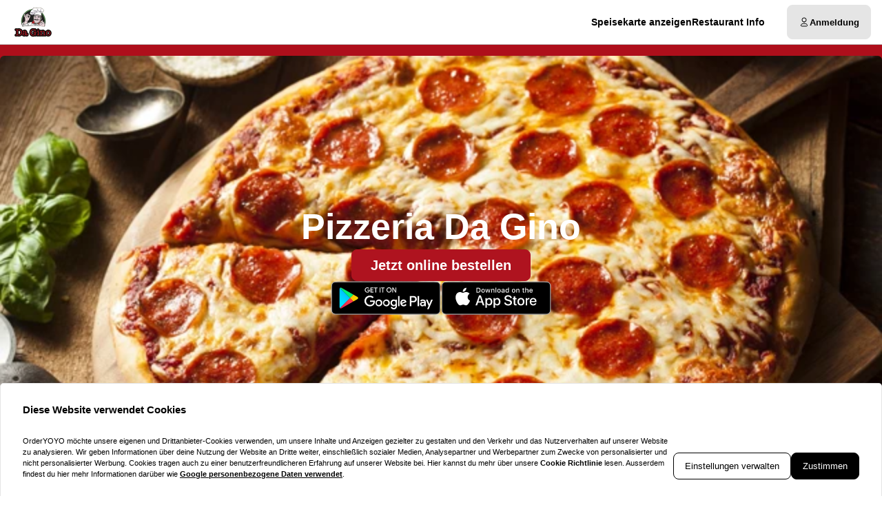

--- FILE ---
content_type: text/html; charset=utf-8
request_url: https://dagino-nalbach.de/?modal=allergensModal
body_size: 65824
content:
<!DOCTYPE html><html translate="no" lang="de-DE"><head><meta charSet="utf-8" data-next-head=""/><title data-next-head="">Essen bestellen bei Pizzeria Da Gino in Nalbach</title><meta property="og:title" content="Essen bestellen bei Pizzeria Da Gino in Nalbach" data-next-head=""/><meta name="viewport" content="minimum-scale=1, initial-scale=1, width=device-width, shrink-to-fit=no, user-scalable=no, viewport-fit=cover" data-next-head=""/><link rel="canonical" href="https://dagino-nalbach.de" data-next-head=""/><meta name="description" content="Pizza | Pizzeria Da Gino | Mittelstraße 2 66809 Nalbach" data-next-head=""/><meta property="og:description" content="Pizza | Pizzeria Da Gino | Mittelstraße 2 66809 Nalbach" data-next-head=""/><meta property="fb:app_id" content="516280446309104" data-next-head=""/><link rel="icon" type="image/png" sizes="32x32" href="https://dagino-nalbach.de/cf-cgi/families/12326/resource-types/web-logo.png?ts=2025-11-21T07:31:04?height=32&amp;width=32" data-next-head=""/><link rel="icon" type="image/png" sizes="16x16" href="https://dagino-nalbach.de/cf-cgi/families/12326/resource-types/web-logo.png?ts=2025-11-21T07:31:04?height=16&amp;width=16" data-next-head=""/><link rel="apple-touch-icon" sizes="180x180" href="https://dagino-nalbach.de/cf-cgi/families/12326/resource-types/web-logo.png?ts=2025-11-21T07:31:04?height=180&amp;width=180" data-next-head=""/><link rel="mask-icon" href="https://dagino-nalbach.de/cf-cgi/families/12326/resource-types/web-logo.png?ts=2025-11-21T07:31:04" color="#ffffff" data-next-head=""/><meta name="thumbnail" content="https://dagino-nalbach.de/cf-cgi/families/12326/resource-types/web-logo.png?ts=2025-11-21T07:31:04" data-next-head=""/><meta property="og:image" content="https://dagino-nalbach.de/cf-cgi/families/12326/resource-types/web-logo.png?ts=2025-11-21T07:31:04" data-next-head=""/><meta name="apple-itunes-app" content="app-id=1600870977" data-next-head=""/><meta name="msapplication-TileColor" content="#ffffff" data-next-head=""/><meta name="theme-color" content="#ffffff" data-next-head=""/><script type="application/ld+json" id="schema-context-43260" data-next-head="">{"@context":"https://schema.org","@type":"Restaurant","name":"Pizzeria Da Gino","url":"https://dagino-nalbach.de/pizzeria-da-gino","logo":"https://dagino-nalbach.de/cf-cgi/families/12326/resource-types/web-logo.png?ts=2025-11-21T07:31:04","image":"https://dagino-nalbach.de/cf-cgi/families/12326/resource-types/background.png?ts=2025-11-21T07:31:03","paymentAccepted":"Cash, ApplePay, AndroidPay, PayPal","address":{"@type":"PostalAddress","streetAddress":"Mittelstraße 2, 66809 Nalbach"},"telephone":"068381821","latitude":49.378299,"longitude":6.789317,"openingHoursSpecification":[{"@type":"OpeningHoursSpecification","dayOfWeek":"https://schema.org/Monday","opens":"11:30","closes":"13:30"},{"@type":"OpeningHoursSpecification","dayOfWeek":"https://schema.org/Monday","opens":"17:00","closes":"21:30"},{"@type":"OpeningHoursSpecification","dayOfWeek":"https://schema.org/Tuesday","opens":"11:30","closes":"13:30"},{"@type":"OpeningHoursSpecification","dayOfWeek":"https://schema.org/Tuesday","opens":"17:00","closes":"21:30"},{"@type":"OpeningHoursSpecification","dayOfWeek":"https://schema.org/Thursday","opens":"11:30","closes":"13:30"},{"@type":"OpeningHoursSpecification","dayOfWeek":"https://schema.org/Thursday","opens":"17:00","closes":"21:30"},{"@type":"OpeningHoursSpecification","dayOfWeek":"https://schema.org/Friday","opens":"11:30","closes":"13:30"},{"@type":"OpeningHoursSpecification","dayOfWeek":"https://schema.org/Friday","opens":"17:00","closes":"21:30"},{"@type":"OpeningHoursSpecification","dayOfWeek":"https://schema.org/Saturday","opens":"17:00","closes":"21:30"},{"@type":"OpeningHoursSpecification","dayOfWeek":"https://schema.org/Sunday","opens":"17:00","closes":"21:30"}]}</script><link rel="preload" href="https://dagino-nalbach.de/cf-cgi/families/12326/resource-types/web-logo.png?ts=2025-11-21T07%3A31%3A04&amp;width=256&amp;fit=contain&amp;quality=100&amp;format=auto" as="image" data-next-head=""/><link rel="preload" as="image" imageSrcSet="https://dagino-nalbach.de/cf-cgi/families/12326/resource-types/background.png?ts=2025-11-21T07%3A31%3A03&amp;width=256&amp;height=144&amp;fit=cover&amp;quality=90&amp;format=auto 256w, https://dagino-nalbach.de/cf-cgi/families/12326/resource-types/background.png?ts=2025-11-21T07%3A31%3A03&amp;width=384&amp;height=216&amp;fit=cover&amp;quality=90&amp;format=auto 384w, https://dagino-nalbach.de/cf-cgi/families/12326/resource-types/background.png?ts=2025-11-21T07%3A31%3A03&amp;width=640&amp;height=360&amp;fit=cover&amp;quality=90&amp;format=auto 640w, https://dagino-nalbach.de/cf-cgi/families/12326/resource-types/background.png?ts=2025-11-21T07%3A31%3A03&amp;width=750&amp;height=422&amp;fit=cover&amp;quality=90&amp;format=auto 750w, https://dagino-nalbach.de/cf-cgi/families/12326/resource-types/background.png?ts=2025-11-21T07%3A31%3A03&amp;width=828&amp;height=466&amp;fit=cover&amp;quality=90&amp;format=auto 828w, https://dagino-nalbach.de/cf-cgi/families/12326/resource-types/background.png?ts=2025-11-21T07%3A31%3A03&amp;width=1080&amp;height=608&amp;fit=cover&amp;quality=90&amp;format=auto 1080w, https://dagino-nalbach.de/cf-cgi/families/12326/resource-types/background.png?ts=2025-11-21T07%3A31%3A03&amp;width=1200&amp;height=675&amp;fit=cover&amp;quality=90&amp;format=auto 1200w, https://dagino-nalbach.de/cf-cgi/families/12326/resource-types/background.png?ts=2025-11-21T07%3A31%3A03&amp;width=1920&amp;height=1080&amp;fit=cover&amp;quality=90&amp;format=auto 1920w, https://dagino-nalbach.de/cf-cgi/families/12326/resource-types/background.png?ts=2025-11-21T07%3A31%3A03&amp;width=2048&amp;height=1152&amp;fit=cover&amp;quality=90&amp;format=auto 2048w, https://dagino-nalbach.de/cf-cgi/families/12326/resource-types/background.png?ts=2025-11-21T07%3A31%3A03&amp;width=3840&amp;height=2160&amp;fit=cover&amp;quality=90&amp;format=auto 3840w" imageSizes="(max-width: 768px) 100vw, (max-width: 1200px) 50vw, 33vw" data-next-head=""/><meta http-equiv="x-dns-prefetch-control" content="on"/><link rel="dns-prefetch" href="//api.oyyservices.com"/><link rel="preload" href="/_next/static/css/2ae9a9247e69b0ce.css" as="style"/><link rel="stylesheet" href="/_next/static/css/2ae9a9247e69b0ce.css" data-n-g=""/><link rel="preload" href="/_next/static/css/d31ed57781a33ff4.css" as="style"/><link rel="stylesheet" href="/_next/static/css/d31ed57781a33ff4.css" data-n-p=""/><noscript data-n-css=""></noscript><script defer="" nomodule="" src="/_next/static/chunks/polyfills-42372ed130431b0a.js"></script><script src="/_next/static/chunks/webpack-b9e0ba8d5cfe8de4.js" defer=""></script><script src="/_next/static/chunks/framework-d15df63a5b176e1a.js" defer=""></script><script src="/_next/static/chunks/main-da7025b79c3e1099.js" defer=""></script><script src="/_next/static/chunks/pages/_app-f0ff29ead62d6396.js" defer=""></script><script src="/_next/static/chunks/4157-cf5dee9f46c1908f.js" defer=""></script><script src="/_next/static/chunks/5522-30c53b5b8c90f761.js" defer=""></script><script src="/_next/static/chunks/7871-bbb1ac3f070aa79e.js" defer=""></script><script src="/_next/static/chunks/5258-a2430ca2b6d47c05.js" defer=""></script><script src="/_next/static/chunks/9182-d8ddb7ba1ca1d128.js" defer=""></script><script src="/_next/static/chunks/8676-cde7406228c3ebc6.js" defer=""></script><script src="/_next/static/chunks/911-9eaf01f776504a2d.js" defer=""></script><script src="/_next/static/chunks/4820-9e7c13ea4eac0da8.js" defer=""></script><script src="/_next/static/chunks/7032-d440ad14e10dadc3.js" defer=""></script><script src="/_next/static/chunks/4293-d6fa1a1e47abda8d.js" defer=""></script><script src="/_next/static/chunks/418-885dc671e3104a7b.js" defer=""></script><script src="/_next/static/chunks/3908-6922574baf7f7052.js" defer=""></script><script src="/_next/static/chunks/8604-771bf5d983bc140b.js" defer=""></script><script src="/_next/static/chunks/8013-e74b34ee461fcf85.js" defer=""></script><script src="/_next/static/chunks/pages/index-d8004024c8342c9c.js" defer=""></script><script src="/_next/static/03c6b09529043ca221d5987a0ceacb7182cacea4/_buildManifest.js" defer=""></script><script src="/_next/static/03c6b09529043ca221d5987a0ceacb7182cacea4/_ssgManifest.js" defer=""></script><meta name="sentry-trace" content="44fc6d255347f4b4a12a896d7585810f-9b88a88e4dfce309-0"/><meta name="baggage" content="sentry-environment=prd,sentry-release=03c6b09529043ca221d5987a0ceacb7182cacea4,sentry-public_key=97e30c3b9cea0a701a7ba950f919a41a,sentry-trace_id=44fc6d255347f4b4a12a896d7585810f,sentry-org_id=4507373445644288,sentry-sampled=false,sentry-sample_rand=0.6665348401536791,sentry-sample_rate=0"/><style data-styled="" data-styled-version="5.3.11">.boXkxA{position:relative;display:-webkit-inline-box;display:-webkit-inline-flex;display:-ms-inline-flexbox;display:inline-flex;-webkit-align-items:center;-webkit-box-align:center;-ms-flex-align:center;align-items:center;-webkit-box-pack:center;-webkit-justify-content:center;-ms-flex-pack:center;justify-content:center;color:currentColor;line-height:1;text-align:center;vertical-align:middle;outline:none;}/*!sc*/
data-styled.g3[id="sc-ffdf2550-0"]{content:"boXkxA,"}/*!sc*/
.cOlwYe{text-align:unset;margin:0;font-weight:600;text-wrap:balance;}/*!sc*/
.cOlwYe.link{cursor:pointer;-webkit-text-decoration:underline;text-decoration:underline;}/*!sc*/
.cOlwYe.link:disabled{cursor:auto;opacity:0.5;}/*!sc*/
.kIhdlf{text-align:unset;margin:0;font-weight:600;font-size:0.6875rem;line-height:1.5;text-wrap:pretty;}/*!sc*/
.kIhdlf.link{cursor:pointer;-webkit-text-decoration:underline;text-decoration:underline;}/*!sc*/
.kIhdlf.link:disabled{cursor:auto;opacity:0.5;}/*!sc*/
.frjhRE{text-align:unset;margin:0;font-weight:600;margin-bottom:0.85em;text-wrap:balance;}/*!sc*/
.frjhRE.link{cursor:pointer;-webkit-text-decoration:underline;text-decoration:underline;}/*!sc*/
.frjhRE.link:disabled{cursor:auto;opacity:0.5;}/*!sc*/
.iPUtma{text-align:unset;margin:0;font-weight:600;line-height:1.25;font-size:1rem;text-wrap:pretty;}/*!sc*/
.iPUtma.link{cursor:pointer;-webkit-text-decoration:underline;text-decoration:underline;}/*!sc*/
.iPUtma.link:disabled{cursor:auto;opacity:0.5;}/*!sc*/
.chuBeZ{text-align:unset;margin:0;font-weight:400;font-size:0.6875rem;line-height:1.5;text-wrap:pretty;}/*!sc*/
.chuBeZ.link{cursor:pointer;-webkit-text-decoration:underline;text-decoration:underline;}/*!sc*/
.chuBeZ.link:disabled{cursor:auto;opacity:0.5;}/*!sc*/
data-styled.g4[id="sc-6d5360b5-0"]{content:"cOlwYe,kIhdlf,frjhRE,iPUtma,chuBeZ,"}/*!sc*/
.fWZHJx{-webkit-text-decoration:none;text-decoration:none;color:inherit;font-weight:400;cursor:pointer;-webkit-transition:color 300ms;transition:color 300ms;}/*!sc*/
@media (hover:hover){.fWZHJx:hover{color:#ae0f1b;}}/*!sc*/
.fWZHJx[aria-disabled="true"]{color:#7F7F7F;pointer-events:none;}/*!sc*/
.jPrvfS{-webkit-text-decoration:none;text-decoration:none;color:inherit;font-weight:700;cursor:pointer;-webkit-transition:color 300ms;transition:color 300ms;}/*!sc*/
@media (hover:hover){.jPrvfS:hover{color:#ae0f1b;}}/*!sc*/
.jPrvfS[aria-disabled="true"]{color:#7F7F7F;pointer-events:none;}/*!sc*/
data-styled.g12[id="sc-5fcba01-0"]{content:"fWZHJx,jPrvfS,"}/*!sc*/
.jvoHmh{display:-webkit-inline-box;display:-webkit-inline-flex;display:-ms-inline-flexbox;display:inline-flex;}/*!sc*/
data-styled.g28[id="sc-2042b19b-0"]{content:"jvoHmh,"}/*!sc*/
.cjDaFw{max-width:100%;display:-webkit-inline-box;display:-webkit-inline-flex;display:-ms-inline-flexbox;display:inline-flex;-webkit-align-items:center;-webkit-box-align:center;-ms-flex-align:center;align-items:center;gap:0.85em;word-break:break-all;}/*!sc*/
data-styled.g29[id="sc-2042b19b-1"]{content:"cjDaFw,"}/*!sc*/
.brRJVC{position:relative;display:-webkit-inline-box;display:-webkit-inline-flex;display:-ms-inline-flexbox;display:inline-flex;-webkit-align-items:center;-webkit-box-align:center;-ms-flex-align:center;align-items:center;-webkit-box-pack:justify;-webkit-justify-content:space-between;-ms-flex-pack:justify;justify-content:space-between;gap:0.85em;max-width:100%;font-size:0.8125rem;font-weight:500;line-height:1em;-webkit-text-decoration:none;text-decoration:none;-webkit-user-select:none;-moz-user-select:none;-ms-user-select:none;user-select:none;border-radius:0.5rem;cursor:pointer;-webkit-transition-property:background-color,border-color,color,opacity;transition-property:background-color,border-color,color,opacity;-webkit-transition-duration:200ms;transition-duration:200ms;-webkit-transition-timing-function:ease;transition-timing-function:ease;padding:0.75rem 1rem;background-color:#E5E5E5;border:1px solid #E5E5E5;color:#000;-webkit-box-pack:justify;-webkit-justify-content:space-between;-ms-flex-pack:justify;justify-content:space-between;-webkit-box-pack:justify;-webkit-justify-content:space-between;-ms-flex-pack:justify;justify-content:space-between;width:100%;}/*!sc*/
.brRJVC .sc-2042b19b-1,.brRJVC .sc-2042b19b-0{-webkit-transition-property:opacity;transition-property:opacity;-webkit-transition-duration:200ms;transition-duration:200ms;-webkit-transition-timing-function:ease;transition-timing-function:ease;}/*!sc*/
.brRJVC:hover{background-color:#d2d2d2;border-color:#d2d2d2;}/*!sc*/
.brRJVC:active{background-color:#BFBFBF;border-color:#BFBFBF;}/*!sc*/
.brRJVC .sc-2042b19b-1{white-space:nowrap;}/*!sc*/
.brRJVC:focus-visible{outline-offset:2px;outline:2px solid #ae0f1b;}/*!sc*/
.eijQQN{position:relative;display:-webkit-inline-box;display:-webkit-inline-flex;display:-ms-inline-flexbox;display:inline-flex;-webkit-align-items:center;-webkit-box-align:center;-ms-flex-align:center;align-items:center;-webkit-box-pack:center;-webkit-justify-content:center;-ms-flex-pack:center;justify-content:center;gap:0.85em;max-width:100%;font-size:0.8125rem;font-weight:500;line-height:1em;-webkit-text-decoration:none;text-decoration:none;-webkit-user-select:none;-moz-user-select:none;-ms-user-select:none;user-select:none;border-radius:0.5rem;cursor:pointer;-webkit-transition-property:background-color,border-color,color,opacity;transition-property:background-color,border-color,color,opacity;-webkit-transition-duration:200ms;transition-duration:200ms;-webkit-transition-timing-function:ease;transition-timing-function:ease;padding:0.75rem 1rem;-webkit-box-pack:center;-webkit-justify-content:center;-ms-flex-pack:center;justify-content:center;-webkit-box-pack:center;-webkit-justify-content:center;-ms-flex-pack:center;justify-content:center;}/*!sc*/
.eijQQN .sc-2042b19b-1,.eijQQN .sc-2042b19b-0{-webkit-transition-property:opacity;transition-property:opacity;-webkit-transition-duration:200ms;transition-duration:200ms;-webkit-transition-timing-function:ease;transition-timing-function:ease;}/*!sc*/
.eijQQN:focus-visible{outline-offset:2px;outline:2px solid #ae0f1b;}/*!sc*/
.fOCpMK{position:relative;display:-webkit-inline-box;display:-webkit-inline-flex;display:-ms-inline-flexbox;display:inline-flex;-webkit-align-items:center;-webkit-box-align:center;-ms-flex-align:center;align-items:center;-webkit-box-pack:center;-webkit-justify-content:center;-ms-flex-pack:center;justify-content:center;gap:0.85em;max-width:100%;font-size:0.8125rem;font-weight:500;line-height:1em;-webkit-text-decoration:none;text-decoration:none;-webkit-user-select:none;-moz-user-select:none;-ms-user-select:none;user-select:none;border-radius:0.5rem;cursor:pointer;-webkit-transition-property:background-color,border-color,color,opacity;transition-property:background-color,border-color,color,opacity;-webkit-transition-duration:200ms;transition-duration:200ms;-webkit-transition-timing-function:ease;transition-timing-function:ease;padding:0.75rem 1rem;background-color:#AF131F;border:1px solid #AF131F;color:#ffffff;-webkit-box-pack:center;-webkit-justify-content:center;-ms-flex-pack:center;justify-content:center;-webkit-box-pack:center;-webkit-justify-content:center;-ms-flex-pack:center;justify-content:center;}/*!sc*/
.fOCpMK .sc-2042b19b-1,.fOCpMK .sc-2042b19b-0{-webkit-transition-property:opacity;transition-property:opacity;-webkit-transition-duration:200ms;transition-duration:200ms;-webkit-transition-timing-function:ease;transition-timing-function:ease;}/*!sc*/
.fOCpMK:hover{background-color:#bc3942;border-color:#bc3942;}/*!sc*/
.fOCpMK:active{background-color:#c0454d;border-color:#c0454d;}/*!sc*/
.fOCpMK:focus-visible{outline-offset:2px;outline:2px solid #ae0f1b;}/*!sc*/
data-styled.g31[id="sc-2042b19b-3"]{content:"brRJVC,eijQQN,fOCpMK,"}/*!sc*/
.fDTrvr{width:100%;max-width:1366px;margin-left:auto;margin-right:auto;padding-left:var(--gutter,1rem);padding-right:var(--gutter,1rem);display:-webkit-box;display:-webkit-flex;display:-ms-flexbox;display:flex;-webkit-flex-direction:column;-ms-flex-direction:column;flex-direction:column;row-gap:3rem;}/*!sc*/
.hbyRPx{width:100%;max-width:1366px;margin-left:auto;margin-right:auto;padding-left:var(--gutter,1rem);padding-right:var(--gutter,1rem);display:-webkit-box;display:-webkit-flex;display:-ms-flexbox;display:flex;-webkit-flex-direction:column;-ms-flex-direction:column;flex-direction:column;row-gap:3rem;display:-webkit-box;display:-webkit-flex;display:-ms-flexbox;display:flex;-webkit-flex-wrap:nowrap;-ms-flex-wrap:nowrap;flex-wrap:nowrap;-webkit-flex-direction:column;-ms-flex-direction:column;flex-direction:column;}/*!sc*/
data-styled.g40[id="sc-aff4540d-1"]{content:"fDTrvr,hbyRPx,"}/*!sc*/
.jmWhGd{display:grid;width:100%;grid-template-columns:repeat( 12,minmax(0,1fr) );gap:var(--gutter,1rem);}/*!sc*/
data-styled.g41[id="sc-aff4540d-2"]{content:"jmWhGd,"}/*!sc*/
.kFBzgj{grid-column:span 12 / span 12;}/*!sc*/
@media (min-width:768px){}/*!sc*/
@media (min-width:992px){}/*!sc*/
@media (min-width:1200px){}/*!sc*/
.kQBxVV{grid-column:span 12 / span 12;}/*!sc*/
@media (min-width:768px){.kQBxVV{grid-column:span 6 / span 6;}}/*!sc*/
@media (min-width:992px){.kQBxVV{grid-column:span 4 / span 4;grid-column-start:unset;}}/*!sc*/
@media (min-width:1200px){}/*!sc*/
data-styled.g42[id="sc-aff4540d-3"]{content:"kFBzgj,kQBxVV,"}/*!sc*/
.hnBakY{color:#7F7F7F;}/*!sc*/
data-styled.g43[id="sc-fca41478-0"]{content:"hnBakY,"}/*!sc*/
.fXGJps{display:-webkit-box;display:-webkit-flex;display:-ms-flexbox;display:flex;-webkit-flex-direction:column;-ms-flex-direction:column;flex-direction:column;-webkit-align-items:flex-end;-webkit-box-align:flex-end;-ms-flex-align:flex-end;align-items:flex-end;-webkit-box-pack:center;-webkit-justify-content:center;-ms-flex-pack:center;justify-content:center;}/*!sc*/
data-styled.g44[id="sc-fca41478-1"]{content:"fXGJps,"}/*!sc*/
.eLlnYl{display:-webkit-box;display:-webkit-flex;display:-ms-flexbox;display:flex;-webkit-flex-direction:row;-ms-flex-direction:row;flex-direction:row;gap:0.5rem;-webkit-flex-wrap:wrap;-ms-flex-wrap:wrap;flex-wrap:wrap;}/*!sc*/
.eLlnYl > .sc-5fcba01-0{font-size:0.6875rem;font-weight:400;white-space:nowrap;line-height:1;}/*!sc*/
.eLlnYl > .sc-5fcba01-0:not(:last-child){border-right:1px solid #BFBFBF;padding-right:0.5rem;}/*!sc*/
data-styled.g45[id="sc-5300d17f-0"]{content:"eLlnYl,"}/*!sc*/
.bZyOnL{font-size:0.6875rem;font-weight:400;padding:0;line-height:1;cursor:pointer;}/*!sc*/
.bZyOnL:hover{color:#ae0f1b;}/*!sc*/
data-styled.g46[id="sc-5300d17f-1"]{content:"bZyOnL,"}/*!sc*/
.btAZNY{--logo-size:44px;position:relative;z-index:6;}/*!sc*/
.btAZNY:has(.headroom--unfixed){height:80px;}/*!sc*/
.btAZNY .headroom{background-color:#ffffff;border-bottom:1px solid #BFBFBF;width:100dvw;-webkit-transition:box-shadow 200ms ease-in-out;transition:box-shadow 200ms ease-in-out;}/*!sc*/
.btAZNY .headroom--unfixed{position:relative;-webkit-transform:translateY(0);-ms-transform:translateY(0);transform:translateY(0);--logo-size:64px;}/*!sc*/
.btAZNY .headroom--scrolled{-webkit-transition:-webkit-transform 200ms ease-in-out;-webkit-transition:transform 200ms ease-in-out;transition:transform 200ms ease-in-out;box-shadow:0 12px 24px rgba(0,0,0,0.15),0 8px 8px rgba(0,0,0,0.12);}/*!sc*/
.btAZNY .headroom--scrolled .sc-c71fbbe9-0{display:none;}/*!sc*/
.btAZNY .headroom--unpinned{position:fixed;-webkit-transform:translateY(-100%);-ms-transform:translateY(-100%);transform:translateY(-100%);box-shadow:none;}/*!sc*/
.btAZNY .headroom--pinned{position:fixed;-webkit-transform:translateY(0%);-ms-transform:translateY(0%);transform:translateY(0%);}/*!sc*/
data-styled.g50[id="sc-57d66d76-0"]{content:"btAZNY,"}/*!sc*/
.gTNvml{display:none;}/*!sc*/
@media (min-width:768px){.gTNvml{display:-webkit-box;display:-webkit-flex;display:-ms-flexbox;display:flex;-webkit-box-pack:end;-webkit-justify-content:flex-end;-ms-flex-pack:end;justify-content:flex-end;}}/*!sc*/
data-styled.g51[id="sc-57d66d76-1"]{content:"gTNvml,"}/*!sc*/
.llAftk{grid-template-columns:1fr auto;-webkit-align-items:center;-webkit-box-align:center;-ms-flex-align:center;align-items:center;padding-block:0.5rem;}/*!sc*/
@media (min-width:768px){.llAftk{grid-template-columns:minmax(64px,auto) 1fr auto;gap:1rem;}}/*!sc*/
@media (min-width:992px){.llAftk{gap:2rem;}}/*!sc*/
.llAftk:not(:has(.sc-57d66d76-1)){grid-template-columns:1fr;}/*!sc*/
data-styled.g52[id="sc-57d66d76-2"]{content:"llAftk,"}/*!sc*/
.kCkmvf{display:none;}/*!sc*/
@media (min-width:768px){.kCkmvf{display:block;}}/*!sc*/
data-styled.g53[id="sc-57d66d76-3"]{content:"kCkmvf,"}/*!sc*/
.czafRR{padding:0;border-radius:50%;display:-webkit-box;display:-webkit-flex;display:-ms-flexbox;display:flex;-webkit-align-items:center;-webkit-box-align:center;-ms-flex-align:center;align-items:center;-webkit-box-pack:center;-webkit-justify-content:center;-ms-flex-pack:center;justify-content:center;width:2.75rem;aspect-ratio:1;}/*!sc*/
@media (min-width:768px){.czafRR{display:none;}}/*!sc*/
.czafRR:hover{background-color:#E5E5E5;}/*!sc*/
.czafRR[aria-hidden="true"]{opacity:0;pointer-events:none;}/*!sc*/
data-styled.g54[id="sc-57d66d76-4"]{content:"czafRR,"}/*!sc*/
.fFWxsr{-webkit-flex:0;-ms-flex:0;flex:0;-webkit-align-items:center;-webkit-box-align:center;-ms-flex-align:center;align-items:center;-webkit-box-pack:center;-webkit-justify-content:center;-ms-flex-pack:center;justify-content:center;white-space:nowrap;display:-webkit-inline-box;display:-webkit-inline-flex;display:-ms-inline-flexbox;display:inline-flex;line-height:1;gap:0.5em;border-radius:0.25rem;padding:0.25rem 0.5rem;background-color:#000;color:#ffffff;}/*!sc*/
data-styled.g82[id="sc-ec170ac6-0"]{content:"fFWxsr,"}/*!sc*/
.idbPgy{text-overflow:ellipsis;overflow:hidden;}/*!sc*/
.idbPgy:only-child{margin-inline:auto;}/*!sc*/
data-styled.g85[id="sc-b10bf22d-0"]{content:"idbPgy,"}/*!sc*/
.bvupAB{-webkit-transition:width 200ms ease,height 200ms ease;transition:width 200ms ease,height 200ms ease;position:relative;border-radius:0.25rem;overflow:hidden;display:-webkit-box;display:-webkit-flex;display:-ms-flexbox;display:flex;height:var(--logo-size,64px);width:var(--logo-size,64px);}/*!sc*/
data-styled.g86[id="sc-b10bf22d-1"]{content:"bvupAB,"}/*!sc*/
.cMCepv{width:100%;height:100%;object-fit:contain;display:inline-block;vertical-align:middle;}/*!sc*/
data-styled.g87[id="sc-b10bf22d-2"]{content:"cMCepv,"}/*!sc*/
.cxGUpU{display:-webkit-box;display:-webkit-flex;display:-ms-flexbox;display:flex;-webkit-flex-direction:column;-ms-flex-direction:column;flex-direction:column;-webkit-align-items:flex-end;-webkit-box-align:flex-end;-ms-flex-align:flex-end;align-items:flex-end;}/*!sc*/
data-styled.g90[id="sc-ebd81f03-0"]{content:"cxGUpU,"}/*!sc*/
.ixtuIV{list-style:none;margin:0;padding:0;display:-webkit-box;display:-webkit-flex;display:-ms-flexbox;display:flex;gap:1rem;}/*!sc*/
.ixtuIV:hover:has(li:hover) > li:not(:hover){opacity:0.5;}/*!sc*/
data-styled.g91[id="sc-ebd81f03-1"]{content:"ixtuIV,"}/*!sc*/
.dxeYwX{-webkit-transition:opacity 140ms ease;transition:opacity 140ms ease;font-size:0.75rem;line-height:1.5;margin:0;display:inline;white-space:nowrap;}/*!sc*/
@media (min-width:992px){.dxeYwX{font-size:0.875rem;}}/*!sc*/
data-styled.g92[id="sc-ebd81f03-2"]{content:"dxeYwX,"}/*!sc*/
.eIauaV[aria-current="page"]{-webkit-text-decoration-line:underline;text-decoration-line:underline;text-underline-offset:4px;}/*!sc*/
data-styled.g93[id="sc-ebd81f03-3"]{content:"eIauaV,"}/*!sc*/
.cuHjIj{-webkit-box-flex:1;-webkit-flex-grow:1;-ms-flex-positive:1;flex-grow:1;width:100%;margin-block:2rem;}/*!sc*/
data-styled.g94[id="sc-13a7e6fa-0"]{content:"cuHjIj,"}/*!sc*/
.erbqeG{-webkit-transition:0.5s;transition:0.5s;background-color:#ffffff;min-height:100vh;min-height:100dvh;display:-webkit-box;display:-webkit-flex;display:-ms-flexbox;display:flex;-webkit-flex-direction:column;-ms-flex-direction:column;flex-direction:column;}/*!sc*/
data-styled.g95[id="sc-13a7e6fa-1"]{content:"erbqeG,"}/*!sc*/
.giYuUW{line-height:1;margin:0;padding:0;display:-webkit-box;display:-webkit-flex;display:-ms-flexbox;display:flex;-webkit-flex-wrap:wrap;-ms-flex-wrap:wrap;flex-wrap:wrap;-webkit-box-pack:end;-webkit-justify-content:flex-end;-ms-flex-pack:end;justify-content:flex-end;-webkit-align-content:center;-ms-flex-line-pack:center;align-content:center;-webkit-align-content:baseline;-ms-flex-line-pack:baseline;align-content:baseline;gap:0.25rem;}/*!sc*/
data-styled.g126[id="sc-8136a6df-0"]{content:"giYuUW,"}/*!sc*/
.jmsDZz{font-variant-numeric:tabular-nums;color:#ae0f1b;-webkit-text-decoration:none;text-decoration:none;white-space:nowrap;font-weight:600;}/*!sc*/
data-styled.g127[id="sc-8136a6df-1"]{content:"jmsDZz,"}/*!sc*/
.hCcTim{background-color:#E5E5E5;padding-block:2rem;position:relative;z-index:8;}/*!sc*/
data-styled.g161[id="sc-b15b80eb-0"]{content:"hCcTim,"}/*!sc*/
.eAuwRY{grid-area:payment;-webkit-box-pack:end;-webkit-justify-content:flex-end;-ms-flex-pack:end;justify-content:flex-end;}/*!sc*/
data-styled.g162[id="sc-b15b80eb-1"]{content:"eAuwRY,"}/*!sc*/
.iRbiTm{display:grid;width:100%;-webkit-align-items:center;-webkit-box-align:center;-ms-flex-align:center;align-items:center;-webkit-box-pack:center;-webkit-justify-content:center;-ms-flex-pack:center;justify-content:center;grid-template-areas:"logo payment" "legal legal" "copyrights copyrights";grid-template-columns:1fr auto;grid-row-gap:1rem;}/*!sc*/
@media (min-width:768px){.iRbiTm{grid-template-areas:"logo payment" "legal copyrights";}}/*!sc*/
data-styled.g163[id="sc-b15b80eb-2"]{content:"iRbiTm,"}/*!sc*/
.eWIyFH{grid-area:logo;display:-webkit-box;display:-webkit-flex;display:-ms-flexbox;display:flex;-webkit-box-pack:start;-webkit-justify-content:flex-start;-ms-flex-pack:start;justify-content:flex-start;-webkit-align-items:center;-webkit-box-align:center;-ms-flex-align:center;align-items:center;width:-webkit-fit-content;width:-moz-fit-content;width:fit-content;}/*!sc*/
data-styled.g165[id="sc-b15b80eb-4"]{content:"eWIyFH,"}/*!sc*/
.hJzlST{grid-area:legal;}/*!sc*/
data-styled.g166[id="sc-b15b80eb-5"]{content:"hJzlST,"}/*!sc*/
.jXckFV{grid-area:copyrights;}/*!sc*/
data-styled.g167[id="sc-b15b80eb-6"]{content:"jXckFV,"}/*!sc*/
.jRfFEO{position:relative;z-index:9;}/*!sc*/
data-styled.g168[id="sc-81698d76-0"]{content:"jRfFEO,"}/*!sc*/
.qmOUH{-webkit-transition-property:background-color,border-color,color,opacity,height;transition-property:background-color,border-color,color,opacity,height;font-weight:700;min-height:50px;}/*!sc*/
.qmOUH:hover{color:#ae0f1b;}/*!sc*/
.qmOUH .sc-2042b19b-0[data-affix="suffix"]{-webkit-transform:rotate(-180deg);-ms-transform:rotate(-180deg);transform:rotate(-180deg);-webkit-transition:360ms -webkit-transform ease-out;-webkit-transition:360ms transform ease-out;transition:360ms transform ease-out;}/*!sc*/
data-styled.g169[id="sc-81698d76-1"]{content:"qmOUH,"}/*!sc*/
.NytXM{-webkit-box-pack:start;-webkit-justify-content:flex-start;-ms-flex-pack:start;justify-content:flex-start;}/*!sc*/
data-styled.g280[id="sc-9333363d-0"]{content:"NytXM,"}/*!sc*/
.bgnYlP{border-radius:0.5rem;background-color:#E5E5E5;padding:1rem;display:-webkit-box;display:-webkit-flex;display:-ms-flexbox;display:flex;-webkit-flex-direction:column;-ms-flex-direction:column;flex-direction:column;gap:0.75rem;}/*!sc*/
data-styled.g324[id="sc-fb229ab7-0"]{content:"bgnYlP,"}/*!sc*/
.kXdcHA{all:unset;display:-webkit-box;display:-webkit-flex;display:-ms-flexbox;display:flex;gap:0.5rem;-webkit-flex-direction:column;-ms-flex-direction:column;flex-direction:column;}/*!sc*/
data-styled.g325[id="sc-fb229ab7-1"]{content:"kXdcHA,"}/*!sc*/
.fUpxdL{display:-webkit-box;display:-webkit-flex;display:-ms-flexbox;display:flex;gap:0.25rem;line-height:1.25;}/*!sc*/
.fUpxdL > .sc-ffdf2550-0{-webkit-align-self:start;-ms-flex-item-align:start;align-self:start;}/*!sc*/
data-styled.g326[id="sc-fb229ab7-2"]{content:"fUpxdL,"}/*!sc*/
.cQIlRN{position:-webkit-sticky;position:sticky;top:1rem;-webkit-user-select:none;-moz-user-select:none;-ms-user-select:none;user-select:none;border-radius:0.375rem;overflow:hidden;width:100%;aspect-ratio:16 / 9;}/*!sc*/
@media (max-width:991px){.cQIlRN{border-radius:0;}}/*!sc*/
data-styled.g332[id="sc-55d6582a-0"]{content:"cQIlRN,"}/*!sc*/
.cljhVr{background-color:#ae0f1b;color:#ffffff;isolation:isolate;overflow:hidden;display:grid;grid-template:"container" 1fr / 1fr;position:relative;width:100vw;height:calc(100vh - 80px);min-height:37.5rem;border-radius:0;}/*!sc*/
@media (min-width:992px){.cljhVr{width:100vw;border-radius:0;margin-top:0;}}/*!sc*/
.cljhVr > *{grid-area:container;}/*!sc*/
.cljhVr div[role="presentation"]{position:absolute;inset:0;background-color:#E5E5E5;height:100%;width:100%;z-index:0;}/*!sc*/
.cljhVr div[role="presentation"]::after{content:"";position:absolute;inset:0;background:rgba(0,0,0,0.5);z-index:1;}/*!sc*/
data-styled.g334[id="sc-856635a8-1"]{content:"cljhVr,"}/*!sc*/
.gvwshQ{min-height:1.5rem;list-style:none;font-size:0.875rem;display:-webkit-box;display:-webkit-flex;display:-ms-flexbox;display:flex;-webkit-align-items:center;-webkit-box-align:center;-ms-flex-align:center;align-items:center;-webkit-box-pack:start;-webkit-justify-content:flex-start;-ms-flex-pack:start;justify-content:flex-start;-webkit-flex-wrap:wrap;-ms-flex-wrap:wrap;flex-wrap:wrap;gap:1rem;overflow-x:visible;width:100%;padding:0.75rem var(--gutter);background-color:rgba(0,0,0,0.4);margin:0;position:absolute;bottom:0;left:0;-webkit-flex-direction:column;-ms-flex-direction:column;flex-direction:column;-webkit-align-items:flex-start;-webkit-box-align:flex-start;-ms-flex-align:flex-start;align-items:flex-start;gap:0.5rem;}/*!sc*/
@media (min-width:992px){.gvwshQ{height:2.5rem;-webkit-flex-direction:row;-ms-flex-direction:row;flex-direction:row;-webkit-align-items:center;-webkit-box-align:center;-ms-flex-align:center;align-items:center;-webkit-box-pack:start;-webkit-justify-content:flex-start;-ms-flex-pack:start;justify-content:flex-start;padding:0.75rem var(--gutter);gap:1rem;-webkit-flex-wrap:nowrap;-ms-flex-wrap:nowrap;flex-wrap:nowrap;overflow-x:auto;-webkit-scrollbar-width:none;-moz-scrollbar-width:none;-ms-scrollbar-width:none;scrollbar-width:none;-ms-overflow-style:none;}.gvwshQ::-webkit-scrollbar{display:none;}}/*!sc*/
@media (min-width:768px){.gvwshQ{gap:1rem;}}/*!sc*/
@media (max-width:767px){.gvwshQ li.hide-on-mobile{display:none;}}/*!sc*/
.gvwshQ li{opacity:1;color:#ffffff;-webkit-flex-shrink:0;-ms-flex-negative:0;flex-shrink:0;background-color:transparent !important;}/*!sc*/
.gvwshQ li > span{background-color:transparent !important;color:#ffffff !important;border-color:transparent !important;padding:0 !important;}/*!sc*/
.gvwshQ li .sc-2042b19b-3{font-size:1em;padding:0;gap:0.25rem;color:#ffffff;}/*!sc*/
.gvwshQ li svg,.gvwshQ li path{color:#ffffff;}/*!sc*/
data-styled.g339[id="sc-856635a8-6"]{content:"gvwshQ,"}/*!sc*/
.gIkhKg{position:relative;}/*!sc*/
data-styled.g359[id="sc-4890a19e-0"]{content:"gIkhKg,"}/*!sc*/
.cveIwK{position:relative;overflow:hidden;}/*!sc*/
data-styled.g360[id="sc-4890a19e-1"]{content:"cveIwK,"}/*!sc*/
.ZzpYN{display:-webkit-box;display:-webkit-flex;display:-ms-flexbox;display:flex;gap:0.75rem;touch-action:pan-y;-webkit-tap-highlight-color:transparent;}/*!sc*/
data-styled.g361[id="sc-4890a19e-2"]{content:"ZzpYN,"}/*!sc*/
.YtMxq{color:#ffffff;line-height:1.25;font-size:2rem;}/*!sc*/
@media (min-width:36rem){.YtMxq{font-size:calc(0.85rem + 3.21vw);}}/*!sc*/
@media (min-width:75rem){.YtMxq{font-size:3.25rem;}}/*!sc*/
data-styled.g462[id="sc-4d1d2122-0"]{content:"YtMxq,"}/*!sc*/
.NGUbu{display:-webkit-box;display:-webkit-flex;display:-ms-flexbox;display:flex;-webkit-flex-direction:column;-ms-flex-direction:column;flex-direction:column;-webkit-box-pack:center;-webkit-justify-content:center;-ms-flex-pack:center;justify-content:center;-webkit-align-items:center;-webkit-box-align:center;-ms-flex-align:center;align-items:center;gap:1rem;-webkit-flex:1;-ms-flex:1;flex:1;padding:1rem var(--gutter);padding-bottom:3rem;text-align:center;position:relative;z-index:2;}/*!sc*/
@media (min-width:992px){.NGUbu{padding:2rem 0;padding-bottom:3rem;gap:1.5rem;}}/*!sc*/
data-styled.g463[id="sc-4d1d2122-1"]{content:"NGUbu,"}/*!sc*/
.dMuHpk{display:-webkit-box;display:-webkit-flex;display:-ms-flexbox;display:flex;-webkit-flex-direction:column;-ms-flex-direction:column;flex-direction:column;-webkit-align-items:center;-webkit-box-align:center;-ms-flex-align:center;align-items:center;gap:1.5rem;}/*!sc*/
data-styled.g464[id="sc-4d1d2122-2"]{content:"dMuHpk,"}/*!sc*/
.oImpM{display:-webkit-box;display:-webkit-flex;display:-ms-flexbox;display:flex;-webkit-flex-direction:column;-ms-flex-direction:column;flex-direction:column;-webkit-align-items:center;-webkit-box-align:center;-ms-flex-align:center;align-items:center;-webkit-box-pack:center;-webkit-justify-content:center;-ms-flex-pack:center;justify-content:center;gap:1rem;width:100%;max-width:31.25rem;}/*!sc*/
.oImpM .sc-2042b19b-3{width:16.25rem;min-width:16.25rem;max-width:16.25rem;}/*!sc*/
.oImpM .sc-2042b19b-3 .sc-2042b19b-1{font-size:1.25rem;font-weight:700;line-height:1;}/*!sc*/
data-styled.g465[id="sc-4d1d2122-3"]{content:"oImpM,"}/*!sc*/
.hbyDaM{display:-webkit-box;display:-webkit-flex;display:-ms-flexbox;display:flex;-webkit-flex-flow:row wrap;-ms-flex-flow:row wrap;flex-flow:row wrap;-webkit-align-items:center;-webkit-box-align:center;-ms-flex-align:center;align-items:center;-webkit-box-pack:center;-webkit-justify-content:center;-ms-flex-pack:center;justify-content:center;gap:0.75rem;}/*!sc*/
data-styled.g466[id="sc-4d1d2122-4"]{content:"hbyDaM,"}/*!sc*/
.kPTUaH{display:-webkit-inline-box;display:-webkit-inline-flex;display:-ms-inline-flexbox;display:inline-flex;-webkit-transition:opacity 0.2s cubic-bezier(0.215,0.61,0.355,1);transition:opacity 0.2s cubic-bezier(0.215,0.61,0.355,1);}/*!sc*/
.kPTUaH:hover{opacity:0.8;}/*!sc*/
.kPTUaH img{width:10rem;height:auto;}/*!sc*/
data-styled.g467[id="sc-4d1d2122-5"]{content:"kPTUaH,"}/*!sc*/
.buGDnG{position:relative;background-color:#E5E5E5;margin-block:var(--gutter);isolation:isolate;}/*!sc*/
.buGDnG .sc-aff4540d-2{position:relative;z-index:2;}/*!sc*/
.buGDnG::after{content:"";z-index:1;position:absolute;inset:calc(var(--gutter) * -1);max-width:100vw;background-color:#E5E5E5;}/*!sc*/
@media (min-width:1366px){.buGDnG::after{border-radius:0.5rem;}}/*!sc*/
data-styled.g479[id="sc-5f6df905-0"]{content:"buGDnG,"}/*!sc*/
</style></head><body><div id="__next"><div class=""><style>
      :root {
        --color-background: #ffffff;
        --color-text: #000;
        --color-brand-base: #ae0f1b;
        --color-brand-accent: #ffffff;
        --color-brand-layout-lighter: #AF131F;
        --color-brand-layout-light: #B62731;
        --color-brand-layout-medium: #CA636A;
        --color-brand-layout-dark: #DE9FA3;
        --color-brand-layout-darker: #FAF3F3;
        --color-brand-layout-darkest: #F6E7E8;
        --color-layout-lighter: #FCFCFC;
        --color-layout-light: #E5E5E5;
        --color-layout-medium: #BFBFBF;
        --color-layout-dark: #7F7F7F;
      }
    </style><div class="sc-13a7e6fa-1 erbqeG"><header class="sc-57d66d76-0 btAZNY"><div class="headroom-wrapper"><div class="headroom headroom--unfixed"><div class="sc-aff4540d-1 fDTrvr"><div class="sc-aff4540d-2 jmWhGd sc-57d66d76-2 llAftk"><a title="Speisekarte anzeigen" class="sc-5fcba01-0 sc-b10bf22d-0 fWZHJx idbPgy" target="_self" aria-current="false" href="/pizzeria-da-gino"><span class="sc-b10bf22d-1 bvupAB"><img alt="Pizzeria Da Gino logo." loading="eager" width="256" height="256" decoding="async" data-nimg="1" class="sc-b10bf22d-2 cMCepv" style="color:transparent;object-fit:contain;width:100%;height:auto" src="https://dagino-nalbach.de/cf-cgi/families/12326/resource-types/web-logo.png?ts=2025-11-21T07%3A31%3A04&amp;width=256&amp;fit=contain&amp;quality=100&amp;format=auto"/></span></a><nav class="sc-57d66d76-1 gTNvml"><div class="sc-ebd81f03-0 cxGUpU"><ul class="sc-ebd81f03-1 ixtuIV"><li class="sc-ebd81f03-2 dxeYwX"><a data-testid="dn-browse-menu" class="sc-5fcba01-0 sc-ebd81f03-3 jPrvfS eIauaV" target="_self" aria-current="false" href="/pizzeria-da-gino?scroll-to-menu=true">Speisekarte anzeigen</a></li><li class="sc-ebd81f03-2 dxeYwX"><a data-testid="dn-restaurant-info" class="sc-5fcba01-0 sc-ebd81f03-3 jPrvfS eIauaV" target="_self" aria-current="false" href="/pizzeria-da-gino/contact">Restaurant Info</a></li></ul></div></nav><aside class="sc-57d66d76-3 kCkmvf"><div class="sc-81698d76-0 jRfFEO"><button data-testid="profile" data-sentry-mask="false" type="button" tabindex="0" aria-haspopup="true" aria-expanded="false" id="react-aria-:R2i9sm:" data-react-aria-pressable="true" class="sc-2042b19b-3 brRJVC sc-81698d76-1 qmOUH" data-rac=""><span data-affix="prefix" class="sc-2042b19b-0 jvoHmh"><i role="presentation" aria-hidden="true" data-name="Profile" class="sc-ffdf2550-0 boXkxA"><svg xmlns="http://www.w3.org/2000/svg" fill="none" viewBox="0 0 24 24" style="width:16px;height:16px"><path stroke="currentColor" stroke-linecap="round" stroke-linejoin="round" stroke-width="1.5" d="M5.032 19.015c.795-3.198 3.67-3.669 6.953-3.669 3.3 0 6.162.471 6.953 3.67.265 1.072-.679 1.984-1.783 1.984H6.815c-1.105 0-2.05-.913-1.783-1.985"></path><path stroke="currentColor" stroke-linecap="round" stroke-linejoin="round" stroke-width="1.5" d="M11.985 12.006A4.596 4.596 0 1 0 7.389 7.41a4.58 4.58 0 0 0 4.563 4.596z" clip-rule="evenodd"></path></svg></i></span><span class="sc-2042b19b-1 cjDaFw">Anmeldung</span></button></div></aside><button data-testid="burger-menu" type="button" tabindex="0" data-react-aria-pressable="true" aria-expanded="false" aria-controls="offcanvas-drawer" class="sc-2042b19b-3 eijQQN sc-57d66d76-4 czafRR" data-rac="" id="react-aria-:R3i9sm:"><span class="sc-2042b19b-1 cjDaFw"><i role="presentation" aria-hidden="true" data-name="Burger" class="sc-ffdf2550-0 boXkxA"><svg xmlns="http://www.w3.org/2000/svg" fill="none" viewBox="0 0 24 24" style="width:24px;height:24px"><path fill="currentColor" d="M21 4.5H3V6h18zM21 18H3v1.5h18zM21 9H3v1.5h18zM21 13.5H3V15h18z"></path></svg></i></span></button></div></div></div></div></header><header class="sc-856635a8-1 cljhVr"><div class="sc-4d1d2122-1 NGUbu"><div class="sc-4d1d2122-2 dMuHpk"><h1 data-testid="landing-page-welcome" class="sc-6d5360b5-0 cOlwYe sc-4d1d2122-0 YtMxq" scale="h1" font-weight="semibold">Pizzeria Da Gino</h1><div class="sc-4d1d2122-3 oImpM"><a class="sc-2042b19b-3 fOCpMK" data-rac="" data-testid="order-online" href="/pizzeria-da-gino/delivery" tabindex="0" data-react-aria-pressable="true"><span class="sc-2042b19b-1 cjDaFw">Jetzt online bestellen</span></a><div class="sc-4d1d2122-4 hbyDaM"><a href="https://play.google.com/store/apps/details?id=com.appsmart.delivery.pizzeriadaginoa11806" data-testid="googleplay-link" class="sc-4d1d2122-5 kPTUaH"><img alt="Download" loading="lazy" width="138" height="42" decoding="async" data-nimg="1" style="color:transparent" src="/images/DownloadGooglePlay.svg"/></a><a href="https://apps.apple.com/de/app/pizzeria-da-gino-de/id1600870977?uo=4" data-testid="appstore-link" class="sc-4d1d2122-5 kPTUaH"><img alt="Download" loading="lazy" width="138" height="42" decoding="async" data-nimg="1" style="color:transparent" src="/images/DownloadAppStore.svg"/></a></div></div></div><ul class="sc-856635a8-6 gvwshQ"><li scale="tiny" font-weight="semibold" theme="[object Object]" class="sc-6d5360b5-0 sc-ec170ac6-0 kIhdlf fFWxsr"><i role="presentation" aria-hidden="true" data-name="Pin" class="sc-ffdf2550-0 boXkxA sc-856635a8-5 dRMmPG"><svg xmlns="http://www.w3.org/2000/svg" fill="none" viewBox="0 0 24 24" style="width:16;height:16"><path fill="currentColor" d="M12 1.5a8.26 8.26 0 0 0-8.25 8.25 8.17 8.17 0 0 0 1.662 4.95s.225.296.261.339L12 22.5l6.33-7.464c.033-.04.258-.336.258-.336v-.002A8.16 8.16 0 0 0 20.25 9.75 8.26 8.26 0 0 0 12 1.5m0 11.25a3 3 0 1 1 0-5.999 3 3 0 0 1 0 5.999"></path></svg></i>Mittelstraße 2, 66809 Nalbach</li><li scale="tiny" font-weight="semibold" theme="[object Object]" class="sc-6d5360b5-0 sc-ec170ac6-0 kIhdlf fFWxsr"><button data-testid="opening-hours" type="button" tabindex="0" data-react-aria-pressable="true" class="sc-2042b19b-3 eijQQN" data-rac="" id="react-aria-:Riihsm:"><span data-affix="prefix" class="sc-2042b19b-0 jvoHmh"><i role="presentation" aria-hidden="true" data-name="Time" class="sc-ffdf2550-0 boXkxA sc-856635a8-5 dRMmPG"><svg xmlns="http://www.w3.org/2000/svg" fill="none" viewBox="0 0 24 24" style="width:16;height:16"><path stroke="currentColor" stroke-linecap="round" stroke-linejoin="round" stroke-width="1.5" d="M21.25 12A9.25 9.25 0 0 1 12 21.25 9.25 9.25 0 0 1 2.75 12 9.25 9.25 0 0 1 12 2.75 9.25 9.25 0 0 1 21.25 12" clip-rule="evenodd"></path><path stroke="currentColor" stroke-linecap="round" stroke-linejoin="round" stroke-width="1.5" d="m15.431 14.943-3.77-2.25V7.848"></path></svg></i></span><span class="sc-2042b19b-1 cjDaFw">Geschlossen für Lieferung. Öffnet am Donnerstag um 11:30</span></button></li><li class="sc-6d5360b5-0 sc-ec170ac6-0 kIhdlf fFWxsr hide-on-mobile hide-on-mobile" scale="tiny" font-weight="semibold" theme="[object Object]"><i role="presentation" aria-hidden="true" data-name="Delivery" class="sc-ffdf2550-0 boXkxA sc-856635a8-5 dRMmPG"><svg xmlns="http://www.w3.org/2000/svg" fill="none" viewBox="0 0 24 24" style="width:16;height:16"><circle cx="6.5" cy="19.5" r="3.75" stroke="currentColor" stroke-width="1.5"></circle><circle cx="19.5" cy="19.5" r="3.75" stroke="currentColor" stroke-width="1.5"></circle><path fill="currentColor" d="M5.426 2.242a2 2 0 0 1 2.828 0l2.03 2.03a2 2 0 0 1 0 2.828L7.447 9.937a2 2 0 0 1-2.829 0l-2.03-2.03a2 2 0 0 1 0-2.828z"></path><path stroke="currentColor" stroke-linecap="round" stroke-width="1.5" d="m12.5 20.5.853-4.693a1 1 0 0 0-.615-1.109l-3.553-1.406a1 1 0 0 1-.339-1.637l3.27-3.269a1 1 0 0 1 1.357-.052l2.246 1.925a1 1 0 0 0 .65.241H19.5"></path><circle cx="15" cy="5" r="2" fill="currentColor"></circle><path stroke="currentColor" stroke-width="1.5" d="m17.735 10.853 1 5"></path></svg></i>Lieferzeit 45 min</li><li class="sc-6d5360b5-0 sc-ec170ac6-0 kIhdlf fFWxsr hide-on-mobile hide-on-mobile" scale="tiny" font-weight="semibold" theme="[object Object]"><i role="presentation" aria-hidden="true" data-name="Pickup" class="sc-ffdf2550-0 boXkxA sc-856635a8-5 dRMmPG"><svg xmlns="http://www.w3.org/2000/svg" fill="none" viewBox="0 0 24 24" style="width:16;height:16"><circle cx="13" cy="3" r="2" fill="currentColor"></circle><path stroke="currentColor" stroke-linecap="round" stroke-width="1.5" d="m6.5 14 .824-4.12a2 2 0 0 1 .95-1.334l3.08-1.806a1 1 0 0 1 1.473.612l.617 2.38a2 2 0 0 0 1.05 1.29l3.75 1.855"></path><path stroke="currentColor" stroke-linecap="round" stroke-width="1.5" d="m12 7-1.393 5.57a1 1 0 0 0 .138.798L16.5 22"></path><path fill="currentColor" fill-rule="evenodd" d="M9.265 15.168c-.946 2.284-2.28 4.286-4.295 6.302a.75.75 0 1 0 1.06 1.06c1.89-1.89 3.234-3.79 4.225-5.893zm1.755-.38q.1-.273.191-.55a.75.75 0 0 0-1.138-.855z" clip-rule="evenodd"></path></svg></i>Vorbereitungsdauer 20 min</li></ul></div><div aria-hidden="true" role="presentation" class="sc-55d6582a-0 cQIlRN"><img alt="Pizzeria Da Gino" loading="eager" width="1600" height="900" decoding="async" data-nimg="1" style="color:transparent;object-fit:cover;width:100%;height:100%" sizes="(max-width: 768px) 100vw, (max-width: 1200px) 50vw, 33vw" srcSet="https://dagino-nalbach.de/cf-cgi/families/12326/resource-types/background.png?ts=2025-11-21T07%3A31%3A03&amp;width=256&amp;height=144&amp;fit=cover&amp;quality=90&amp;format=auto 256w, https://dagino-nalbach.de/cf-cgi/families/12326/resource-types/background.png?ts=2025-11-21T07%3A31%3A03&amp;width=384&amp;height=216&amp;fit=cover&amp;quality=90&amp;format=auto 384w, https://dagino-nalbach.de/cf-cgi/families/12326/resource-types/background.png?ts=2025-11-21T07%3A31%3A03&amp;width=640&amp;height=360&amp;fit=cover&amp;quality=90&amp;format=auto 640w, https://dagino-nalbach.de/cf-cgi/families/12326/resource-types/background.png?ts=2025-11-21T07%3A31%3A03&amp;width=750&amp;height=422&amp;fit=cover&amp;quality=90&amp;format=auto 750w, https://dagino-nalbach.de/cf-cgi/families/12326/resource-types/background.png?ts=2025-11-21T07%3A31%3A03&amp;width=828&amp;height=466&amp;fit=cover&amp;quality=90&amp;format=auto 828w, https://dagino-nalbach.de/cf-cgi/families/12326/resource-types/background.png?ts=2025-11-21T07%3A31%3A03&amp;width=1080&amp;height=608&amp;fit=cover&amp;quality=90&amp;format=auto 1080w, https://dagino-nalbach.de/cf-cgi/families/12326/resource-types/background.png?ts=2025-11-21T07%3A31%3A03&amp;width=1200&amp;height=675&amp;fit=cover&amp;quality=90&amp;format=auto 1200w, https://dagino-nalbach.de/cf-cgi/families/12326/resource-types/background.png?ts=2025-11-21T07%3A31%3A03&amp;width=1920&amp;height=1080&amp;fit=cover&amp;quality=90&amp;format=auto 1920w, https://dagino-nalbach.de/cf-cgi/families/12326/resource-types/background.png?ts=2025-11-21T07%3A31%3A03&amp;width=2048&amp;height=1152&amp;fit=cover&amp;quality=90&amp;format=auto 2048w, https://dagino-nalbach.de/cf-cgi/families/12326/resource-types/background.png?ts=2025-11-21T07%3A31%3A03&amp;width=3840&amp;height=2160&amp;fit=cover&amp;quality=90&amp;format=auto 3840w" src="https://dagino-nalbach.de/cf-cgi/families/12326/resource-types/background.png?ts=2025-11-21T07%3A31%3A03&amp;width=3840&amp;height=2160&amp;fit=cover&amp;quality=90&amp;format=auto"/></div></header><div class="sc-13a7e6fa-0 cuHjIj"><div class="sc-aff4540d-1 hbyRPx"><div class="sc-aff4540d-2 jmWhGd"><div width="12" class="sc-aff4540d-3 kFBzgj"><h3 scale="h3" font-weight="semibold" class="sc-6d5360b5-0 frjhRE">❤️Unsere beliebtesten Produkte</h3><div aria-live="polite" class="sc-4890a19e-0 gIkhKg PopularItemsSection_carousel__j2fLv"><div class="sc-4890a19e-1 cveIwK viewport"><ul id=":R12psm:" class="sc-4890a19e-2 ZzpYN"><li class="PopularItemCard_itemWrapper__ryTZq"><div class="PopularItemCard_card___xE6O"><div class="PopularItemCard_content__ihN_Y"><h4 class="PopularItemCard_title__oA5hp"><a aria-label="14 Combinazione" href="/pizzeria-da-gino?p=5217405"><span class="PopularItemCard_sku__eYVxW">14</span> <span class="PopularItemCard_titleText__STfI9">Combinazione</span></a></h4><p class="PopularItemCard_description__u_IZI">Lasagne, Rigatoni, Tortellini und Spaghetti mit Bechamelsauce und Käse</p><div class="PopularItemCard_footer__N8pFt"><span class="sc-8136a6df-0 giYuUW sc-9333363d-0 NytXM" data-testid="menu-item-price"><span font-weight="semibold" data-testid="price" class="sc-8136a6df-1 jmsDZz">11,50 €</span></span></div></div><div class="PopularItemCard_imageWrapper___FLNl"><div class="PopularItemCard_imagePlaceholder__0Z_qV" aria-hidden="true"><i role="presentation" aria-hidden="true" data-name="DineIn" class="sc-ffdf2550-0 boXkxA"><svg xmlns="http://www.w3.org/2000/svg" fill="none" class="DineIn_svg__Icon-styles__Svg-sc-332f17-0 DineIn_svg__dDcWoc" viewBox="0 0 24 24" style="width:64px;height:64px"><path stroke="currentColor" stroke-linecap="round" stroke-linejoin="round" stroke-width="2" d="M8.27 2.75v18.48M11.351 2.75v4.11c0 1.7-1.38 3.08-3.08 3.08s-3.08-1.38-3.08-3.08V2.75M18.168 15.03l-.03 5.37c0 .44-.36.81-.8.82l-1.16.04a.83.83 0 0 1-.85-.82l.03-5.31zM19.812 6.59l-.05 7.59c0 .44-.36.81-.8.82l-3.61.11.08-12.33.46-.01a3.77 3.77 0 0 1 3.92 3.82"></path></svg></i></div></div></div></li><li class="PopularItemCard_itemWrapper__ryTZq"><div class="PopularItemCard_card___xE6O"><div class="PopularItemCard_content__ihN_Y"><h4 class="PopularItemCard_title__oA5hp"><a aria-label="159 Pizza Rucola" href="/pizzeria-da-gino?p=5217379"><span class="PopularItemCard_sku__eYVxW">159</span> <span class="PopularItemCard_titleText__STfI9">Pizza Rucola</span></a></h4><p class="PopularItemCard_description__u_IZI">mit Mozzarella, Parmaschinken u. Rucola u. geriebener Parmesan</p><div class="PopularItemCard_footer__N8pFt"><span class="sc-8136a6df-0 giYuUW sc-9333363d-0 NytXM" data-testid="menu-item-price"><span font-weight="semibold" data-testid="price" class="sc-8136a6df-1 jmsDZz">12,00 €</span></span></div></div><div class="PopularItemCard_imageWrapper___FLNl"><div class="PopularItemCard_imagePlaceholder__0Z_qV" aria-hidden="true"><i role="presentation" aria-hidden="true" data-name="DineIn" class="sc-ffdf2550-0 boXkxA"><svg xmlns="http://www.w3.org/2000/svg" fill="none" class="DineIn_svg__Icon-styles__Svg-sc-332f17-0 DineIn_svg__dDcWoc" viewBox="0 0 24 24" style="width:64px;height:64px"><path stroke="currentColor" stroke-linecap="round" stroke-linejoin="round" stroke-width="2" d="M8.27 2.75v18.48M11.351 2.75v4.11c0 1.7-1.38 3.08-3.08 3.08s-3.08-1.38-3.08-3.08V2.75M18.168 15.03l-.03 5.37c0 .44-.36.81-.8.82l-1.16.04a.83.83 0 0 1-.85-.82l.03-5.31zM19.812 6.59l-.05 7.59c0 .44-.36.81-.8.82l-3.61.11.08-12.33.46-.01a3.77 3.77 0 0 1 3.92 3.82"></path></svg></i></div></div></div></li><li class="PopularItemCard_itemWrapper__ryTZq"><div class="PopularItemCard_card___xE6O"><div class="PopularItemCard_content__ihN_Y"><h4 class="PopularItemCard_title__oA5hp"><a aria-label="95 Pizza Gustosa" href="/pizzeria-da-gino?p=5217378"><span class="PopularItemCard_sku__eYVxW">95</span> <span class="PopularItemCard_titleText__STfI9">Pizza Gustosa</span></a></h4><p class="PopularItemCard_description__u_IZI">mit Peperoniwurst, Salami, Schinken und Zwiebeln</p><div class="PopularItemCard_footer__N8pFt"><span class="sc-8136a6df-0 giYuUW sc-9333363d-0 NytXM" data-testid="menu-item-price"><span font-weight="semibold" data-testid="price" class="sc-8136a6df-1 jmsDZz">10,50 €</span></span></div></div><div class="PopularItemCard_imageWrapper___FLNl"><div class="PopularItemCard_imagePlaceholder__0Z_qV" aria-hidden="true"><i role="presentation" aria-hidden="true" data-name="DineIn" class="sc-ffdf2550-0 boXkxA"><svg xmlns="http://www.w3.org/2000/svg" fill="none" class="DineIn_svg__Icon-styles__Svg-sc-332f17-0 DineIn_svg__dDcWoc" viewBox="0 0 24 24" style="width:64px;height:64px"><path stroke="currentColor" stroke-linecap="round" stroke-linejoin="round" stroke-width="2" d="M8.27 2.75v18.48M11.351 2.75v4.11c0 1.7-1.38 3.08-3.08 3.08s-3.08-1.38-3.08-3.08V2.75M18.168 15.03l-.03 5.37c0 .44-.36.81-.8.82l-1.16.04a.83.83 0 0 1-.85-.82l.03-5.31zM19.812 6.59l-.05 7.59c0 .44-.36.81-.8.82l-3.61.11.08-12.33.46-.01a3.77 3.77 0 0 1 3.92 3.82"></path></svg></i></div></div></div></li><li class="PopularItemCard_itemWrapper__ryTZq"><div class="PopularItemCard_card___xE6O"><div class="PopularItemCard_content__ihN_Y"><h4 class="PopularItemCard_title__oA5hp"><a aria-label="85 Pizza Gianni" href="/pizzeria-da-gino?p=5217370"><span class="PopularItemCard_sku__eYVxW">85</span> <span class="PopularItemCard_titleText__STfI9">Pizza Gianni</span></a></h4><p class="PopularItemCard_description__u_IZI">mit Salami, Champignons, Zwiebeln, Paprikaschoten und Knoblauch - sehr scharf</p><div class="PopularItemCard_footer__N8pFt"><span class="sc-8136a6df-0 giYuUW sc-9333363d-0 NytXM" data-testid="menu-item-price"><span font-weight="semibold" data-testid="price" class="sc-8136a6df-1 jmsDZz">10,50 €</span></span></div></div><div class="PopularItemCard_imageWrapper___FLNl"><div class="PopularItemCard_imagePlaceholder__0Z_qV" aria-hidden="true"><i role="presentation" aria-hidden="true" data-name="DineIn" class="sc-ffdf2550-0 boXkxA"><svg xmlns="http://www.w3.org/2000/svg" fill="none" class="DineIn_svg__Icon-styles__Svg-sc-332f17-0 DineIn_svg__dDcWoc" viewBox="0 0 24 24" style="width:64px;height:64px"><path stroke="currentColor" stroke-linecap="round" stroke-linejoin="round" stroke-width="2" d="M8.27 2.75v18.48M11.351 2.75v4.11c0 1.7-1.38 3.08-3.08 3.08s-3.08-1.38-3.08-3.08V2.75M18.168 15.03l-.03 5.37c0 .44-.36.81-.8.82l-1.16.04a.83.83 0 0 1-.85-.82l.03-5.31zM19.812 6.59l-.05 7.59c0 .44-.36.81-.8.82l-3.61.11.08-12.33.46-.01a3.77 3.77 0 0 1 3.92 3.82"></path></svg></i></div></div></div></li><li class="PopularItemCard_itemWrapper__ryTZq"><div class="PopularItemCard_card___xE6O"><div class="PopularItemCard_content__ihN_Y"><h4 class="PopularItemCard_title__oA5hp"><a aria-label="84 Pizza Spaghetti" href="/pizzeria-da-gino?p=5217369"><span class="PopularItemCard_sku__eYVxW">84</span> <span class="PopularItemCard_titleText__STfI9">Pizza Spaghetti</span></a></h4><p class="PopularItemCard_description__u_IZI">mit Spaghetti und Hackfleischsauce</p><div class="PopularItemCard_footer__N8pFt"><span class="sc-8136a6df-0 giYuUW sc-9333363d-0 NytXM" data-testid="menu-item-price"><span font-weight="semibold" data-testid="price" class="sc-8136a6df-1 jmsDZz">10,50 €</span></span></div></div><div class="PopularItemCard_imageWrapper___FLNl"><div class="PopularItemCard_imagePlaceholder__0Z_qV" aria-hidden="true"><i role="presentation" aria-hidden="true" data-name="DineIn" class="sc-ffdf2550-0 boXkxA"><svg xmlns="http://www.w3.org/2000/svg" fill="none" class="DineIn_svg__Icon-styles__Svg-sc-332f17-0 DineIn_svg__dDcWoc" viewBox="0 0 24 24" style="width:64px;height:64px"><path stroke="currentColor" stroke-linecap="round" stroke-linejoin="round" stroke-width="2" d="M8.27 2.75v18.48M11.351 2.75v4.11c0 1.7-1.38 3.08-3.08 3.08s-3.08-1.38-3.08-3.08V2.75M18.168 15.03l-.03 5.37c0 .44-.36.81-.8.82l-1.16.04a.83.83 0 0 1-.85-.82l.03-5.31zM19.812 6.59l-.05 7.59c0 .44-.36.81-.8.82l-3.61.11.08-12.33.46-.01a3.77 3.77 0 0 1 3.92 3.82"></path></svg></i></div></div></div></li><li class="PopularItemCard_itemWrapper__ryTZq"><div class="PopularItemCard_card___xE6O"><div class="PopularItemCard_content__ihN_Y"><h4 class="PopularItemCard_title__oA5hp"><a aria-label="87 Pizza Diavolo" href="/pizzeria-da-gino?p=5217372"><span class="PopularItemCard_sku__eYVxW">87</span> <span class="PopularItemCard_titleText__STfI9">Pizza Diavolo</span></a></h4><p class="PopularItemCard_description__u_IZI">mit Salamit, Peperoniwurst, Paprika und Zwiebeln</p><div class="PopularItemCard_footer__N8pFt"><span class="sc-8136a6df-0 giYuUW sc-9333363d-0 NytXM" data-testid="menu-item-price"><span font-weight="semibold" data-testid="price" class="sc-8136a6df-1 jmsDZz">10,50 €</span></span></div></div><div class="PopularItemCard_imageWrapper___FLNl"><div class="PopularItemCard_imagePlaceholder__0Z_qV" aria-hidden="true"><i role="presentation" aria-hidden="true" data-name="DineIn" class="sc-ffdf2550-0 boXkxA"><svg xmlns="http://www.w3.org/2000/svg" fill="none" class="DineIn_svg__Icon-styles__Svg-sc-332f17-0 DineIn_svg__dDcWoc" viewBox="0 0 24 24" style="width:64px;height:64px"><path stroke="currentColor" stroke-linecap="round" stroke-linejoin="round" stroke-width="2" d="M8.27 2.75v18.48M11.351 2.75v4.11c0 1.7-1.38 3.08-3.08 3.08s-3.08-1.38-3.08-3.08V2.75M18.168 15.03l-.03 5.37c0 .44-.36.81-.8.82l-1.16.04a.83.83 0 0 1-.85-.82l.03-5.31zM19.812 6.59l-.05 7.59c0 .44-.36.81-.8.82l-3.61.11.08-12.33.46-.01a3.77 3.77 0 0 1 3.92 3.82"></path></svg></i></div></div></div></li><li class="PopularItemCard_itemWrapper__ryTZq"><div class="PopularItemCard_card___xE6O"><div class="PopularItemCard_content__ihN_Y"><h4 class="PopularItemCard_title__oA5hp"><a aria-label="72 Pizza Salami" href="/pizzeria-da-gino?p=5217364"><span class="PopularItemCard_sku__eYVxW">72</span> <span class="PopularItemCard_titleText__STfI9">Pizza Salami</span></a></h4><p class="PopularItemCard_description__u_IZI">mit Salami</p><div class="PopularItemCard_footer__N8pFt"><span class="sc-8136a6df-0 giYuUW sc-9333363d-0 NytXM" data-testid="menu-item-price"><span font-weight="semibold" data-testid="price" class="sc-8136a6df-1 jmsDZz">10,00 €</span></span></div></div><div class="PopularItemCard_imageWrapper___FLNl"><div class="PopularItemCard_imagePlaceholder__0Z_qV" aria-hidden="true"><i role="presentation" aria-hidden="true" data-name="DineIn" class="sc-ffdf2550-0 boXkxA"><svg xmlns="http://www.w3.org/2000/svg" fill="none" class="DineIn_svg__Icon-styles__Svg-sc-332f17-0 DineIn_svg__dDcWoc" viewBox="0 0 24 24" style="width:64px;height:64px"><path stroke="currentColor" stroke-linecap="round" stroke-linejoin="round" stroke-width="2" d="M8.27 2.75v18.48M11.351 2.75v4.11c0 1.7-1.38 3.08-3.08 3.08s-3.08-1.38-3.08-3.08V2.75M18.168 15.03l-.03 5.37c0 .44-.36.81-.8.82l-1.16.04a.83.83 0 0 1-.85-.82l.03-5.31zM19.812 6.59l-.05 7.59c0 .44-.36.81-.8.82l-3.61.11.08-12.33.46-.01a3.77 3.77 0 0 1 3.92 3.82"></path></svg></i></div></div></div></li><li class="PopularItemCard_itemWrapper__ryTZq"><div class="PopularItemCard_card___xE6O"><div class="PopularItemCard_content__ihN_Y"><h4 class="PopularItemCard_title__oA5hp"><a aria-label="69 Pizza Margherita" href="/pizzeria-da-gino?p=5217355"><span class="PopularItemCard_sku__eYVxW">69</span> <span class="PopularItemCard_titleText__STfI9">Pizza Margherita</span></a></h4><div class="PopularItemCard_footer__N8pFt"><span class="sc-8136a6df-0 giYuUW sc-9333363d-0 NytXM" data-testid="menu-item-price"><span font-weight="semibold" data-testid="price" class="sc-8136a6df-1 jmsDZz">9,00 €</span></span></div></div><div class="PopularItemCard_imageWrapper___FLNl"><div class="PopularItemCard_imagePlaceholder__0Z_qV" aria-hidden="true"><i role="presentation" aria-hidden="true" data-name="DineIn" class="sc-ffdf2550-0 boXkxA"><svg xmlns="http://www.w3.org/2000/svg" fill="none" class="DineIn_svg__Icon-styles__Svg-sc-332f17-0 DineIn_svg__dDcWoc" viewBox="0 0 24 24" style="width:64px;height:64px"><path stroke="currentColor" stroke-linecap="round" stroke-linejoin="round" stroke-width="2" d="M8.27 2.75v18.48M11.351 2.75v4.11c0 1.7-1.38 3.08-3.08 3.08s-3.08-1.38-3.08-3.08V2.75M18.168 15.03l-.03 5.37c0 .44-.36.81-.8.82l-1.16.04a.83.83 0 0 1-.85-.82l.03-5.31zM19.812 6.59l-.05 7.59c0 .44-.36.81-.8.82l-3.61.11.08-12.33.46-.01a3.77 3.77 0 0 1 3.92 3.82"></path></svg></i></div></div></div></li><li class="PopularItemCard_itemWrapper__ryTZq"><div class="PopularItemCard_card___xE6O"><div class="PopularItemCard_content__ihN_Y"><h4 class="PopularItemCard_title__oA5hp"><a aria-label="158 Pizza Wunsch" href="/pizzeria-da-gino?p=5217385"><span class="PopularItemCard_sku__eYVxW">158</span> <span class="PopularItemCard_titleText__STfI9">Pizza Wunsch</span></a></h4><p class="PopularItemCard_description__u_IZI">mit 4 Zutaten nach Wahl</p><div class="PopularItemCard_footer__N8pFt"><span class="sc-8136a6df-0 giYuUW sc-9333363d-0 NytXM" data-testid="menu-item-price"><span font-weight="semibold" data-testid="price" class="sc-8136a6df-1 jmsDZz">11,00 €</span></span></div></div><div class="PopularItemCard_imageWrapper___FLNl"><div class="PopularItemCard_imagePlaceholder__0Z_qV" aria-hidden="true"><i role="presentation" aria-hidden="true" data-name="DineIn" class="sc-ffdf2550-0 boXkxA"><svg xmlns="http://www.w3.org/2000/svg" fill="none" class="DineIn_svg__Icon-styles__Svg-sc-332f17-0 DineIn_svg__dDcWoc" viewBox="0 0 24 24" style="width:64px;height:64px"><path stroke="currentColor" stroke-linecap="round" stroke-linejoin="round" stroke-width="2" d="M8.27 2.75v18.48M11.351 2.75v4.11c0 1.7-1.38 3.08-3.08 3.08s-3.08-1.38-3.08-3.08V2.75M18.168 15.03l-.03 5.37c0 .44-.36.81-.8.82l-1.16.04a.83.83 0 0 1-.85-.82l.03-5.31zM19.812 6.59l-.05 7.59c0 .44-.36.81-.8.82l-3.61.11.08-12.33.46-.01a3.77 3.77 0 0 1 3.92 3.82"></path></svg></i></div></div></div></li></ul></div></div></div></div><section class="sc-5f6df905-0 buGDnG"><div class="sc-aff4540d-2 jmWhGd"><div width="12" class="sc-aff4540d-3 kFBzgj"></div></div></section><div role="list" class="sc-aff4540d-2 jmWhGd"><div width="12" class="sc-aff4540d-3 kFBzgj"><h3 scale="h3" font-weight="semibold" class="sc-6d5360b5-0 cOlwYe">Kontaktiere uns</h3></div><div width="12" role="listitem" data-testid="restaurant-card" class="sc-aff4540d-3 kQBxVV sc-fb229ab7-0 bgnYlP"><h4 data-testid="restaurant-name" scale="body" font-weight="semibold" class="sc-6d5360b5-0 iPUtma">Pizzeria Da Gino</h4><ul class="sc-fb229ab7-1 kXdcHA"><li class="sc-fb229ab7-2 fUpxdL"><i role="presentation" aria-hidden="true" data-name="Pin" style="align-self:start" class="sc-ffdf2550-0 boXkxA"><svg xmlns="http://www.w3.org/2000/svg" fill="none" viewBox="0 0 24 24" style="width:24px;height:24px"><path fill="currentColor" d="M12 1.5a8.26 8.26 0 0 0-8.25 8.25 8.17 8.17 0 0 0 1.662 4.95s.225.296.261.339L12 22.5l6.33-7.464c.033-.04.258-.336.258-.336v-.002A8.16 8.16 0 0 0 20.25 9.75 8.26 8.26 0 0 0 12 1.5m0 11.25a3 3 0 1 1 0-5.999 3 3 0 0 1 0 5.999"></path></svg></i> <a data-testid="restaurant-address" class="sc-5fcba01-0 fWZHJx" target="_blank" aria-current="false" href="https://www.google.com/maps/search/?api=1&amp;query=Mittelstraße 2, 66809 Nalbach">Mittelstraße 2, 66809 Nalbach</a></li><li class="sc-fb229ab7-2 fUpxdL"><i role="presentation" aria-hidden="true" data-name="Phone" class="sc-ffdf2550-0 boXkxA"><svg xmlns="http://www.w3.org/2000/svg" fill="none" viewBox="0 0 24 24" style="width:24px;height:24px"><path fill="currentColor" d="M18 9.75h-1.5a2.25 2.25 0 0 0-2.25-2.25V6A3.754 3.754 0 0 1 18 9.75"></path><path fill="currentColor" d="M21 9.75h-1.5a5.255 5.255 0 0 0-5.25-5.25V3A6.76 6.76 0 0 1 21 9.75M19.5 21.75h-.128C4.635 20.902 2.543 8.468 2.25 4.673A2.25 2.25 0 0 1 4.5 2.25h3.953a1.5 1.5 0 0 1 1.395.945L10.988 6a1.5 1.5 0 0 1-.33 1.62L9.06 9.232a7.02 7.02 0 0 0 5.685 5.7l1.627-1.612A1.5 1.5 0 0 1 18 13.012l2.828 1.133a1.5 1.5 0 0 1 .922 1.395v3.96a2.25 2.25 0 0 1-2.25 2.25m-15-18a.75.75 0 0 0-.75.81C4.095 9 6.308 19.5 19.455 20.25a.75.75 0 0 0 .795-.75v-3.96l-2.828-1.132-2.152 2.137-.36-.045C8.385 15.682 7.5 9.158 7.5 9.09l-.045-.36 2.13-2.153L8.46 3.75z"></path></svg></i><a data-testid="restaurant-phone" class="sc-5fcba01-0 fWZHJx" target="_blank" aria-current="false" href="tel:068381821">068381821</a></li><li class="sc-fb229ab7-2 fUpxdL"><a data-testid="imprint" class="sc-5fcba01-0 fWZHJx" target="_self" aria-current="false" href="/pizzeria-da-gino/imprint">Impressum</a></li></ul></div></div></div></div><footer class="sc-b15b80eb-0 hCcTim"><div class="sc-aff4540d-1 fDTrvr"><div class="sc-b15b80eb-2 iRbiTm"><div><svg width="99" height="50" viewBox="0 0 822 157" fill="none" xmlns="http://www.w3.org/2000/svg" aria-label="orderSmartLogo"><path d="M229.66 85.704c-3.307-4.433-5.144-11.083-5.144-19.949 0-8.866 1.837-15.515 5.144-19.948 3.307-4.433 8.452-6.65 15.066-6.65 6.614 0 11.759 2.217 15.433 6.65 3.307 4.433 5.145 11.082 5.145 19.579 0 8.866-1.838 15.515-5.145 19.948-3.307 4.433-8.451 6.65-15.433 6.65-6.614.369-11.759-1.847-15.066-6.28Zm-7.716-45.807c-5.512 6.28-8.084 14.776-8.084 25.858 0 7.02 1.102 13.3 3.674 18.84 2.573 5.172 6.247 9.236 11.024 12.19 4.777 2.956 9.921 4.434 16.168 4.434 9.921 0 17.271-2.956 23.15-9.235 5.512-6.28 8.451-14.777 8.451-25.86 0-10.712-2.939-19.209-8.451-25.489-5.512-6.28-13.229-9.604-22.415-9.604-10.289-.37-18.005 2.586-23.517 8.866Zm78.268-5.911c-3.675 2.216-6.614 5.91-9.186 10.343h-.368l-1.102-12.56h-8.452v67.972h10.289V63.17c0-6.649 1.837-12.19 5.879-16.623 4.042-4.433 8.452-6.65 13.964-6.65 2.204 0 4.777.37 7.349 1.109l1.47-9.605c-2.205-.37-5.145-.739-8.084-.739-4.41 0-8.084 1.108-11.759 3.325Zm97.376 10.713c3.307-3.694 7.717-5.172 12.861-5.172 5.512 0 9.554 1.847 12.493 5.172 2.94 3.325 4.41 8.496 4.41 14.776h-35.276c.368-6.65 2.205-11.452 5.512-14.776Zm-8.452-4.433c-5.511 6.28-8.084 15.146-8.084 26.228 0 10.713 2.94 19.21 8.819 25.49 5.88 6.28 13.596 9.235 23.518 9.235 4.409 0 8.451-.37 11.758-1.108 3.307-.74 6.614-1.848 10.289-3.325V87.55c-6.982 2.955-14.331 4.433-21.68 4.433-6.982 0-12.126-2.217-16.168-6.28-3.675-4.064-5.879-10.344-5.879-18.102h46.667v-6.65c0-9.234-2.573-16.623-7.35-22.164-4.776-5.54-11.758-8.496-20.21-8.496-9.186.37-16.535 3.325-21.68 9.974Zm73.124-6.28c-3.674 2.216-6.614 5.91-9.186 10.343h-.368l-1.102-12.56h-8.451v67.972h10.288V63.17c0-6.649 1.838-12.19 5.88-16.623 4.042-4.433 8.451-6.65 13.963-6.65 2.205 0 4.777.37 7.349 1.109l1.47-9.605c-2.205-.37-5.144-.739-8.084-.739-4.41 0-8.452 1.108-11.759 3.325Zm54.751.739c-4.777 3.324-6.981 7.757-6.981 13.668 0 4.802 1.469 8.866 4.042 11.821 2.939 2.955 8.084 6.28 15.8 9.235 4.042 1.478 7.349 2.956 9.554 4.064s4.042 2.586 4.777 3.694c1.102 1.108 1.47 2.586 1.47 4.433 0 5.541-4.41 8.127-13.229 8.127-6.981 0-14.33-1.847-22.414-5.541v12.56c5.511 2.586 12.861 4.063 22.047 4.063s15.801-1.847 20.945-5.54c4.777-3.695 7.349-8.867 7.349-15.516 0-3.325-.735-6.28-1.837-8.497-1.103-2.216-3.307-4.433-5.512-6.28-2.572-1.847-6.614-3.694-12.126-5.91-6.614-2.586-11.024-4.803-12.861-6.28-1.837-1.478-2.94-3.325-2.94-5.541 0-4.433 3.675-6.65 11.391-6.65 5.145 0 11.024 1.478 18.373 4.433l4.777-11.082c-6.981-3.325-14.698-4.802-22.782-4.802-8.819.738-15.433 2.216-19.843 5.54Zm113.544-1.847c-3.674 1.847-6.614 4.433-8.451 7.757h-1.103c-3.307-7.018-10.288-10.713-20.945-10.713-4.409 0-8.451.74-11.758 2.586-3.675 1.847-6.247 4.433-8.084 7.389h-.735l-2.205-8.866H566.25v68.71h14.331V65.755c0-8.496 1.47-14.776 4.042-18.1 2.572-3.695 6.614-5.542 12.126-5.542 4.042 0 7.349 1.478 9.187 3.694 1.837 2.586 2.939 6.65 2.939 11.821v42.113h14.699V63.54c0-7.388 1.469-12.56 4.042-16.254 2.572-3.694 6.614-5.172 12.493-5.172 4.042 0 7.349 1.478 9.187 3.694 1.837 2.586 2.939 6.65 2.939 11.821v42.113h14.331V55.042c0-8.496-1.837-14.776-5.512-18.84-3.674-4.063-9.554-6.28-17.638-6.28-4.777 0-9.186 1.109-12.861 2.956Zm59.528 54.303c-1.837-1.847-2.572-4.063-2.572-7.019 0-4.063 1.47-7.388 4.777-9.235 2.94-2.216 8.084-3.325 15.066-3.325l8.819-.369v5.91c0 5.172-1.47 9.605-4.777 12.56-3.307 2.956-7.349 4.433-12.494 4.433-4.042-.369-6.981-1.108-8.819-2.955Zm1.47-55.781c-4.409 1.108-8.451 2.586-12.126 4.433l4.777 10.343c2.94-1.477 5.879-2.585 9.186-3.694 3.307-1.108 6.615-1.477 9.922-1.477 4.409 0 7.349 1.108 9.554 3.324 2.204 2.217 2.939 5.542 2.939 9.974v3.695l-11.758.37c-10.657.368-18.741 2.215-23.885 5.91-5.144 3.694-7.717 8.865-7.717 15.884 0 6.65 1.838 11.822 5.512 15.516 3.675 3.694 8.819 5.541 15.801 5.541 5.144 0 9.554-.739 12.861-2.217 3.307-1.477 6.614-4.433 9.921-8.496h.368l2.939 9.605h10.289V53.565c0-8.127-2.205-14.038-6.614-17.732-4.41-3.694-11.024-5.541-19.475-5.541-4.042-.37-8.084 0-12.494 1.108Zm101.418-15.515-4.777 14.407-5.512 2.955.368-2.955a37.72 37.72 0 0 0-7.349-.74c-4.042 0-8.084 1.11-11.759 3.695-3.675 2.217-6.614 5.541-8.819 9.605h-.735l-1.837-12.19H741.16v68.71h14.33V63.539c0-5.91 1.838-11.083 5.512-14.777 3.675-3.694 8.452-5.54 13.964-5.54 2.204 0 4.409.369 6.246.738l.368-1.847h5.879v36.941c0 14.407 6.982 21.795 20.578 21.795 2.572 0 5.512-.369 7.716-.738 2.572-.37 4.777-1.109 6.247-1.848V87.181c-3.674 1.108-6.982 1.847-10.656 1.847-2.94 0-5.144-.739-6.982-2.586-1.837-1.847-2.572-4.433-2.572-7.757V42.113h19.475V31.03H801.79V15.885h-8.819ZM331.446 85.704c-3.307-4.433-4.777-11.083-4.777-19.58 0-8.496 1.47-15.145 4.777-19.947 3.307-4.803 7.716-7.02 13.596-7.02 6.981 0 12.126 2.217 15.433 6.28 3.307 4.064 4.777 11.083 4.777 20.688v2.216c0 8.497-1.47 14.777-4.777 18.47-3.307 3.695-8.084 5.911-15.066 5.911-5.879-.369-10.656-2.585-13.963-7.018Zm33.806-82.38v27.707l.367 4.802.368 4.802h-.735c-4.777-6.65-11.759-9.974-20.945-9.974-8.819 0-15.801 2.956-20.578 9.236-4.777 6.28-7.349 14.776-7.349 26.228 0 11.451 2.572 19.948 7.349 25.859 4.777 5.91 11.759 9.235 20.578 9.235 9.554 0 16.535-3.325 21.312-10.344h.735l1.47 9.236h8.451V3.325h-11.023ZM74.226 17.732c1.47-7.02 2.205-12.93 2.94-17.732H15.8C6.98 0 0 7.019 0 15.885v49.131c55.118 18.471 67.612-23.642 74.226-47.284ZM159.476 0h-50.709c-3.674 3.325-8.451 7.758-8.451 18.101.367 16.993 44.094 29.553 50.709 32.878 4.042 1.847 15.8 6.65 24.252 12.93V15.884C175.277 7.019 168.295 0 159.476 0Zm2.205 83.118c-20.578-17.732-56.588-18.84-74.961-40.266-1.838 6.65-9.922 18.47-9.922 18.47S55.486 99.742 0 84.226v.37c0 8.865 6.982 15.884 15.8 15.884h143.676c3.307 0 6.247-1.108 8.819-2.955 0-3.694-1.47-9.974-6.614-14.407ZM240.316 118.581c-2.204 0-2.939 1.108-2.939 2.955 0 1.848 1.102 2.956 2.939 2.956 1.103 0 1.838-.37 2.205-.739.368-.369.735-1.108.735-2.217 0-2.216-.735-2.955-2.94-2.955ZM217.167 147.765h15.8v-4.803h-9.921v-7.018h9.186v-4.803h-9.186v-5.91h9.921v-4.803h-15.8v27.337ZM243.256 126.708h-5.879v21.057h5.879v-21.057ZM260.159 126.339c-1.47 0-2.572.369-3.674.739-1.103.369-1.838 1.477-2.573 2.216h-.367l-.735-2.586h-4.409v21.057h5.511v-9.974c0-2.586.368-4.433 1.103-5.542.735-1.108 1.837-1.477 3.307-1.477 1.102 0 2.205.369 2.572 1.108.367.739.735 1.847.735 3.325v12.19h5.879v-13.668c0-2.586-.735-4.433-1.837-5.911-1.102-.738-2.94-1.477-5.512-1.477ZM291.026 120.428h-8.819v27.706h5.879v-9.974h2.572c3.307 0 5.879-.739 7.717-2.216 1.837-1.478 2.939-3.695 2.939-6.65 0-2.955-.735-4.802-2.572-6.28-1.837-1.478-4.409-2.586-7.716-2.586Zm2.939 11.821c-.735.739-2.205 1.109-4.042 1.109h-1.837v-8.127h2.572c1.47 0 2.94.369 3.675 1.108.735.739 1.102 1.847 1.102 2.955s-.367 2.217-1.47 2.955ZM313.44 127.447c-1.102.739-1.837 1.847-2.572 2.955h-.367l-.735-3.694h-4.41v21.057h5.88v-10.713c0-1.847.367-2.956 1.469-4.064 1.103-1.108 2.573-1.477 4.41-1.477.735 0 1.102 0 1.837.369l.368-5.541h-1.838c-1.837 0-2.939.369-4.042 1.108ZM330.711 126.339c-3.307 0-5.88 1.108-7.717 2.955-1.837 1.847-2.572 4.433-2.572 8.127 0 2.217.367 4.064 1.102 5.911.735 1.847 1.838 2.955 3.675 4.063 1.47.739 3.307 1.109 5.512 1.109 3.307 0 5.879-1.109 7.716-2.956 1.838-1.847 2.573-4.802 2.573-8.127-.368-9.974-7.35-11.082-10.289-11.082Zm3.307 15.885c-.735 1.108-1.837 1.477-3.307 1.477s-2.572-.369-3.307-1.477c-.735-1.109-1.103-2.586-1.103-4.803 0-2.216.368-3.694 1.103-4.802.735-1.108 1.837-1.478 3.307-1.478s2.572.37 3.307 1.478c.735 1.108 1.102 2.586 1.102 4.802 0 1.847-.367 3.694-1.102 4.803ZM357.535 125.231v4.063c-1.47-2.216-3.307-2.955-5.879-2.955-2.572 0-4.41 1.108-5.879 2.955-1.47 1.847-2.205 4.802-2.205 8.127 0 3.325.735 5.911 2.205 8.127 1.469 1.847 3.307 2.956 5.879 2.956 2.572 0 4.777-1.109 5.879-2.956h.368l1.102 2.586h4.409v-29.553h-5.879v6.65Zm.368 12.929c0 2.216-.368 3.325-1.103 4.433-.735.739-1.837 1.108-3.307 1.108s-2.205-.369-2.94-1.477c-.734-1.109-1.102-2.586-1.102-4.803 0-2.216.368-3.694 1.102-4.802.735-1.108 1.838-1.478 2.94-1.478 1.47 0 2.572.37 3.307 1.478.735 1.108 1.103 2.586 1.103 4.802v.739ZM381.42 138.16c0 2.586 0 2.955-.735 4.064-.735 1.108-1.837 1.477-3.307 1.477-1.103 0-2.205-.369-2.572-1.108-.368-.739-.735-1.847-.735-3.325v-12.19h-5.88v13.668c0 2.586.735 4.433 1.838 5.91 1.102 1.478 2.939 1.848 5.511 1.848 1.47 0 2.573-.37 3.675-.739 1.102-.37 1.837-1.478 2.572-2.217h.368l.735 2.586h4.409v-21.056h-5.879V138.16ZM413.021 126.708h-6.247l-7.716 8.497-.368.739v-17.363h-5.879v29.184h5.879v-6.28l2.205-2.217 6.247 8.497h6.614l-8.819-11.821 8.084-9.236ZM422.942 142.962c-.367-.369-.735-1.108-.735-1.847v-10.343h5.88v-4.433h-5.88v-4.433h-3.674l-1.837 4.433-3.308 1.847v2.586h2.573v10.343c0 2.217.367 4.064 1.469 5.172 1.103 1.108 2.573 1.847 5.145 1.847 2.205 0 3.674-.369 5.144-1.108v-4.433c-1.47.369-2.205.739-3.307.739-.735 0-1.102 0-1.47-.37ZM453.441 129.294c-1.47-2.216-3.307-2.955-5.879-2.955-2.572 0-4.41 1.108-5.879 2.955-1.47 1.847-2.205 4.802-2.205 8.127 0 3.325.735 5.911 2.205 8.127 1.469 1.847 3.307 2.956 5.879 2.956 2.572 0 4.777-1.109 5.879-2.956h.368l1.102 2.586h4.409v-29.553h-5.879v10.713Zm.368 8.866c0 2.216-.368 3.325-1.103 4.433-.735.739-1.837 1.108-3.307 1.108s-2.205-.369-2.94-1.477c-.734-1.109-1.102-2.586-1.102-4.803 0-2.216.368-3.694 1.102-4.802.735-1.108 1.838-1.478 2.94-1.478 1.47 0 2.572.37 3.307 1.478.735 1.108 1.103 2.586 1.103 4.802v.739ZM472.916 126.339c-2.939 0-5.511 1.108-7.349 2.955-1.837 1.847-2.572 4.802-2.572 8.127 0 3.325 1.102 5.911 2.94 8.127 1.837 1.847 4.409 2.956 8.084 2.956 1.47 0 2.939 0 4.042-.37l3.307-1.108v-4.433c-1.102.739-2.205.739-3.675 1.108-1.102.37-2.204.37-3.674.37-1.47 0-2.94-.37-3.675-1.478-.735-.739-1.47-2.217-1.47-3.694h13.596v-2.955c0-2.956-.735-5.172-2.572-7.019-1.837-1.847-4.042-2.586-6.982-2.586Zm-4.042 8.496c0-1.477.368-2.586 1.103-3.324.735-.739 1.47-1.109 2.939-1.109 1.103 0 2.205.37 2.94 1.109.735.738 1.102 1.847 1.102 3.324h-8.084ZM494.229 127.447c-1.103.739-1.837 1.847-2.572 2.955h-.368l-.735-3.694h-4.409v21.057h5.879v-10.713c0-1.847.368-2.956 1.47-4.064 1.102-1.108 2.572-1.477 4.409-1.477.735 0 1.103 0 1.838.369l.367-5.541h-1.837c-1.47 0-2.94.369-4.042 1.108ZM520.686 126.339c-2.94 0-5.512.739-8.084 1.847l1.837 4.063c2.205-1.108 4.409-1.477 5.879-1.477 2.205 0 3.307 1.108 3.307 3.324v1.109h-3.674c-3.307 0-5.512.739-6.982 1.847-1.47 1.108-2.205 2.586-2.205 4.802 0 2.217.735 3.694 1.838 4.802 1.102 1.109 2.572 1.848 4.777 1.848 1.469 0 2.939-.37 4.042-.739 1.102-.37 1.837-1.478 2.939-2.586l1.103 2.955h4.042v-14.407c0-2.586-.735-4.433-2.205-5.541a12.64 12.64 0 0 0-6.614-1.847Zm2.939 13.668c0 1.108-.367 2.217-1.102 2.955-.735.739-1.837 1.109-3.307 1.109-1.837 0-2.94-.739-2.94-2.586 0-1.109.368-1.847 1.103-2.586.735-.739 2.204-.739 3.674-.739h2.572v1.847ZM546.04 126.339c-2.572 0-4.777 1.108-5.879 2.955h-.368l-.734-2.586h-4.777V157h5.879v-11.452c1.47 1.847 3.307 2.586 5.879 2.586 1.47 0 2.94-.369 4.41-1.478 1.102-.738 2.204-2.216 2.939-3.694.735-1.847 1.103-3.694 1.103-5.91 0-3.325-.735-6.28-2.205-8.127-1.47-1.109-3.675-2.586-6.247-2.586Zm-1.837 17.362c-1.47 0-2.572-.369-3.307-1.477-.735-1.109-1.103-2.586-1.103-4.803v-.739c0-1.847.368-3.324 1.103-4.433.735-.738 1.837-1.477 2.939-1.477 1.47 0 2.205.369 2.94 1.477.735 1.109 1.102 2.586 1.102 4.803.368 4.433-1.102 6.649-3.674 6.649ZM569.557 126.339c-2.572 0-4.776 1.108-5.879 2.955h-.367l-.735-2.586h-4.777V157h5.879v-11.452c1.47 1.847 3.307 2.586 5.879 2.586 1.47 0 2.94-.369 4.41-1.478 1.102-.738 2.205-2.216 2.94-3.694.734-1.847 1.102-3.694 1.102-5.91 0-3.325-.735-5.911-2.205-7.758-1.102-1.847-3.674-2.955-6.247-2.955Zm-1.837 17.362c-1.47 0-2.572-.369-3.307-1.477-.735-1.109-1.102-2.586-1.102-4.803v-.739c0-1.847.367-3.324 1.102-4.433.735-.738 1.837-1.477 2.94-1.477 1.47 0 2.204.369 2.939 1.477.735 1.109 1.103 2.586 1.103 4.803.367 4.433-1.103 6.649-3.675 6.649ZM595.647 133.358c-.368-.37-.735-.739-.735-1.478s.735-1.478 2.572-1.478c2.572-.369 4.777 1.109 5.879 1.478l1.838-4.064c-2.572-1.108-4.777-1.847-7.349-1.847-2.573 0-4.777.37-6.247 1.478-1.47 1.108-2.205 2.586-2.205 4.433 0 1.108 0 1.847.368 2.586.734 1.847 3.674 2.955 5.511 3.694 1.103.369 3.675 1.847 4.042 2.216.368.37.368.739.368 1.109 0 1.108-1.102 1.847-2.94 1.847-1.102 0-2.204 0-3.674-.37-1.47-.369-2.572-.738-3.675-1.108v4.802c1.103.37 5.145 1.109 6.982 1.109 2.939 0 5.144-.739 6.614-1.847 1.47-1.109 2.572-2.956 2.572-4.803 0-1.108 0-1.847-.735-2.586-2.204-3.324-6.614-3.694-9.186-5.171ZM633.495 126.339c-1.47 0-2.572.369-3.675.739-1.102.369-1.837 1.477-2.572 2.216h-.367c-1.103-2.216-3.308-2.955-6.247-2.955-1.47 0-2.572.369-3.675.739-1.102.369-1.837 1.477-2.572 2.216h-.367l-.735-2.586h-4.41v21.057h5.88v-9.974c0-2.586.367-4.433 1.102-5.172.735-1.108 1.837-1.478 3.307-1.478 1.102 0 1.837.37 2.572 1.108.368.739.735 1.847.735 3.325v12.191h5.879v-10.344c0-2.216.368-3.694 1.103-4.802.735-1.108 1.837-1.478 3.307-1.478 1.102 0 1.837.37 2.572 1.108.368.739.735 1.847.735 3.325v12.191h5.879v-13.669c0-2.585 0-4.432-1.837-5.91-1.47-1.108-4.042-1.847-6.614-1.847ZM654.44 126.339c-2.94 0-5.512.739-8.084 1.847l1.837 4.063c2.205-1.108 4.409-1.477 5.879-1.477 2.205 0 3.307 1.108 3.307 3.324v1.109h-3.674c-3.307 0-5.512.739-6.982 1.847-1.47 1.108-2.205 2.586-2.205 4.802 0 2.217.735 3.694 1.838 4.802 1.102 1.109 2.572 1.848 4.777 1.848 1.469 0 2.939-.37 4.042-.739 1.102-.37 1.837-1.478 2.939-2.586l1.103 2.955h4.042v-14.407c0-2.586-.735-4.433-2.205-5.541-1.837-1.108-3.675-1.847-6.614-1.847Zm2.939 13.668c0 1.108-.367 2.217-1.102 2.955-.735.739-1.837 1.109-3.307 1.109-1.837 0-2.94-.739-2.94-2.586 0-1.109.368-1.847 1.103-2.586.735-.739 2.204-.739 3.674-.739h2.572v1.847ZM676.12 127.447c-1.103.739-1.837 1.847-2.572 2.955h-.368l-.735-3.694h-4.409v21.057h5.879v-10.713c0-1.847.368-2.956 1.47-4.064 1.102-1.108 2.572-1.477 4.409-1.477.735 0 1.103 0 1.838.369l.367-5.541h-1.837c-1.47 0-2.94.369-4.042 1.108ZM691.92 142.593c-.367-.369-.734-.739-.734-1.478v-10.343h5.879v-4.433h-5.879v-4.433h-3.675l-1.837 4.433-3.307 1.847v2.586h2.572v10.343c0 2.217.367 4.064 1.47 5.172 1.102 1.108 2.572 1.847 5.144 1.847 2.205 0 3.675-.369 5.144-1.108v-4.433c-1.469.369-1.837.369-2.939.739-1.103 0-1.47-.37-1.838-.739ZM720.582 137.421h5.144v5.911c-1.102.369-2.572.369-3.674.369-2.205 0-4.042-.739-5.145-2.216-1.102-1.478-1.837-3.694-1.837-7.019 0-2.955.735-5.172 2.205-7.019 1.47-1.847 3.674-2.586 5.879-2.586 2.205 0 4.41.37 6.247 1.478l1.837-4.803c-2.572-1.108-5.512-1.847-8.084-1.847-4.409 0-8.084 1.109-10.656 3.695-2.572 2.585-3.675 5.91-3.675 10.343s1.103 8.127 3.307 10.713c2.205 2.586 5.512 3.694 9.554 3.694 1.47 0 3.307 0 4.777-.369 1.47-.37 3.307-.739 5.145-1.109v-14.407h-11.024v5.172ZM761.37 126.339c-1.47 0-2.573.369-3.675.739-1.102.369-1.837 1.477-2.572 2.216h-.368c-1.102-2.216-3.307-2.955-6.246-2.955-1.47 0-2.572.369-3.675.739-1.102.369-1.837 1.477-2.572 2.216h-.368l-.734-2.586h-4.41v21.057h5.879v-9.974c0-2.586.368-4.433 1.103-5.172.735-1.108 1.837-1.478 3.307-1.478 1.102 0 1.837.37 2.572 1.108.367.739.735 1.847.735 3.325v12.191h5.879v-10.344c0-2.216.368-3.694 1.103-4.802.735-1.108 1.837-1.478 3.307-1.478 1.102 0 1.837.37 2.572 1.108.367.739.735 1.847.735 3.325v12.191h5.879v-13.669c0-2.585-.735-4.802-1.837-5.91-2.205-1.108-4.042-1.847-6.614-1.847ZM785.622 126.339c-2.572 0-4.777 1.108-5.88 2.955v-11.082h-5.879v29.553h4.41l1.102-2.217h.367c1.47 1.847 3.308 2.586 5.88 2.586s4.409-1.108 5.879-2.955c1.47-1.847 2.205-4.433 2.205-8.127 0-3.325-.735-5.911-2.205-8.127-1.47-1.478-3.675-2.586-5.879-2.586Zm.735 15.515c-.735 1.108-1.47 1.478-2.94 1.478s-2.572-.37-3.307-1.478c-.735-1.108-1.102-2.586-1.102-4.802v-.739c0-1.847.367-3.325 1.102-4.433.735-.739 1.837-1.478 2.94-1.478 1.102 0 2.204.37 2.939 1.478.735 1.108 1.103 2.586 1.103 4.802 0 2.217 0 4.064-.735 5.172ZM814.283 120.428v10.713h-10.656v-10.713h-5.879v27.337h5.879v-11.821h10.656v11.821h5.88v-27.337h-5.88Z" fill="#000"></path></svg></div><div class="sc-fca41478-1 fXGJps"><div scale="tiny" class="sc-6d5360b5-0 sc-fca41478-0 chuBeZ hnBakY">app smart GmbH<!-- --> © <!-- -->2026</div></div><div data-testid="legal-documents-links" class="sc-5300d17f-0 eLlnYl"><a data-testid="privacy-promise" class="sc-5fcba01-0 jPrvfS" target="_self" aria-current="false" href="/pizzeria-da-gino/privacy-promise">Datenschutzerklärung</a><a data-testid="terms-of-use" class="sc-5fcba01-0 jPrvfS" target="_self" aria-current="false" href="/pizzeria-da-gino/terms-of-use">Nutzungsbedingungen</a><a data-testid="imprint" class="sc-5fcba01-0 jPrvfS" target="_self" aria-current="false" href="/pizzeria-da-gino/imprint">Impressum</a><a data-testid="about-cookies" class="sc-5fcba01-0 jPrvfS" target="_self" aria-current="false" href="/pizzeria-da-gino/cookie-policy">Über Cookies</a><button data-testid="cookie-settings" type="button" tabindex="0" data-react-aria-pressable="true" class="sc-2042b19b-3 eijQQN sc-5300d17f-1 bZyOnL" data-rac="" id="react-aria-:R3n1sm:"><span class="sc-2042b19b-1 cjDaFw">Cookie Einstellungen</span></button></div></div></div></footer></div></div></div><script id="__NEXT_DATA__" type="application/json">{"props":{"pageProps":{"initialData":{"host":"dagino-nalbach.de","domain":"dagino-nalbach.de","restaurantId":43260,"fallback":{"/MyRestaurant/families/12326/restaurants?timeSensitive=false":[{"id":43260,"name":"Pizzeria Da Gino","openingHours":{"allDaysOpeningHours":[{"dayOfWeek":0,"from":"11:30","to":"13:30","workingAfterMidnight":false},{"dayOfWeek":0,"from":"17:00","to":"21:30","workingAfterMidnight":false},{"dayOfWeek":1,"from":"11:30","to":"13:30","workingAfterMidnight":false},{"dayOfWeek":1,"from":"17:00","to":"21:30","workingAfterMidnight":false},{"dayOfWeek":3,"from":"11:30","to":"13:30","workingAfterMidnight":false},{"dayOfWeek":3,"from":"17:00","to":"21:30","workingAfterMidnight":false},{"dayOfWeek":4,"from":"11:30","to":"13:30","workingAfterMidnight":false},{"dayOfWeek":4,"from":"17:00","to":"21:30","workingAfterMidnight":false},{"dayOfWeek":5,"from":"17:00","to":"21:30","workingAfterMidnight":false},{"dayOfWeek":6,"from":"17:00","to":"21:30","workingAfterMidnight":false}],"hasDelivery":true,"allDaysDeliveryHours":[{"dayOfWeek":0,"from":"11:30","to":"13:30","workingAfterMidnight":false},{"dayOfWeek":0,"from":"17:00","to":"21:30","workingAfterMidnight":false},{"dayOfWeek":1,"from":"11:30","to":"13:30","workingAfterMidnight":false},{"dayOfWeek":1,"from":"17:00","to":"21:30","workingAfterMidnight":false},{"dayOfWeek":3,"from":"11:30","to":"13:30","workingAfterMidnight":false},{"dayOfWeek":3,"from":"17:00","to":"21:30","workingAfterMidnight":false},{"dayOfWeek":4,"from":"11:30","to":"13:30","workingAfterMidnight":false},{"dayOfWeek":4,"from":"17:00","to":"21:30","workingAfterMidnight":false},{"dayOfWeek":5,"from":"17:00","to":"21:30","workingAfterMidnight":false},{"dayOfWeek":6,"from":"17:00","to":"21:30","workingAfterMidnight":false}],"timeZoneOffset":"01:00:00","vacations":[]},"currency":{"id":2,"isoCode":"EUR","symbol":"€"},"countryCode":"DE","countryId":6,"serviceMethods":["Delivery","Pickup"],"serviceFee":0.39,"promo":{},"deliveryFee":0,"address":"Mittelstraße 2, 66809 Nalbach","phone":"068381821","latitude":49.378299,"longitude":6.789317,"availablePaymentMethods":["Braintree","Cash","ApplePay","AndroidPay","PayPal"],"lastDeliveryTime":0,"lastTakeAwayTime":0,"deliveryTime":45,"takeAwayTime":20,"slug":"pizzeria-da-gino","canCancelOrder":true,"canPreOrderNextDay":"AsapTodayTomorrow","reservationSettings":{"isEnabled":false,"isTextMessageEnabled":false,"maxSize":0,"lastReservationTime":0,"reservationMaxDaysInAdvance":0},"timeZoneId":"W. Europe Standard Time","vatNumber":"010/224/01242","ownerOrContactPerson":"Rosario Giangreco","externalRPId":"AppSmart_12716","deliveryMinimumAmount":0,"timeZone":{"microsoftId":"W. Europe Standard Time","ianaId":"Europe/Berlin"},"familyId":12326,"posSystem":{"name":"KassaForte"},"code":"00000","onboarder":"","printerMode":"POS","showMigrationBanner":true,"shouldShowImprint":true,"canRejectOrder":false,"imprintEmail":"go3urpto@kontakt-ordersmart.de","coordinates":{"longitude":6.789317,"latitude":49.378299}}],"/MyRestaurant/restaurant/43260?timeSensitive=false":{"id":43260,"name":"Pizzeria Da Gino","openingHours":{"allDaysOpeningHours":[{"dayOfWeek":0,"from":"11:30","to":"13:30","workingAfterMidnight":false},{"dayOfWeek":0,"from":"17:00","to":"21:30","workingAfterMidnight":false},{"dayOfWeek":1,"from":"11:30","to":"13:30","workingAfterMidnight":false},{"dayOfWeek":1,"from":"17:00","to":"21:30","workingAfterMidnight":false},{"dayOfWeek":3,"from":"11:30","to":"13:30","workingAfterMidnight":false},{"dayOfWeek":3,"from":"17:00","to":"21:30","workingAfterMidnight":false},{"dayOfWeek":4,"from":"11:30","to":"13:30","workingAfterMidnight":false},{"dayOfWeek":4,"from":"17:00","to":"21:30","workingAfterMidnight":false},{"dayOfWeek":5,"from":"17:00","to":"21:30","workingAfterMidnight":false},{"dayOfWeek":6,"from":"17:00","to":"21:30","workingAfterMidnight":false}],"hasDelivery":true,"allDaysDeliveryHours":[{"dayOfWeek":0,"from":"11:30","to":"13:30","workingAfterMidnight":false},{"dayOfWeek":0,"from":"17:00","to":"21:30","workingAfterMidnight":false},{"dayOfWeek":1,"from":"11:30","to":"13:30","workingAfterMidnight":false},{"dayOfWeek":1,"from":"17:00","to":"21:30","workingAfterMidnight":false},{"dayOfWeek":3,"from":"11:30","to":"13:30","workingAfterMidnight":false},{"dayOfWeek":3,"from":"17:00","to":"21:30","workingAfterMidnight":false},{"dayOfWeek":4,"from":"11:30","to":"13:30","workingAfterMidnight":false},{"dayOfWeek":4,"from":"17:00","to":"21:30","workingAfterMidnight":false},{"dayOfWeek":5,"from":"17:00","to":"21:30","workingAfterMidnight":false},{"dayOfWeek":6,"from":"17:00","to":"21:30","workingAfterMidnight":false}],"timeZoneOffset":"01:00:00","vacations":[]},"currency":{"id":2,"isoCode":"EUR","symbol":"€"},"countryCode":"DE","countryId":6,"serviceMethods":["Delivery","Pickup"],"serviceFee":0.39,"promo":{},"deliveryFee":0,"address":"Mittelstraße 2, 66809 Nalbach","phone":"068381821","latitude":49.378299,"longitude":6.789317,"availablePaymentMethods":["Braintree","Cash","ApplePay","AndroidPay","PayPal"],"lastDeliveryTime":0,"lastTakeAwayTime":0,"deliveryTime":45,"takeAwayTime":20,"slug":"pizzeria-da-gino","canCancelOrder":true,"canPreOrderNextDay":"AsapTodayTomorrow","reservationSettings":{"isEnabled":false,"isTextMessageEnabled":false,"maxSize":0,"lastReservationTime":0,"reservationMaxDaysInAdvance":0},"timeZoneId":"W. Europe Standard Time","vatNumber":"010/224/01242","ownerOrContactPerson":"Rosario Giangreco","externalRPId":"AppSmart_12716","deliveryMinimumAmount":0,"timeZone":{"microsoftId":"W. Europe Standard Time","ianaId":"Europe/Berlin"},"familyId":12326,"posSystem":{"name":"KassaForte"},"code":"00000","onboarder":"","printerMode":"POS","showMigrationBanner":true,"shouldShowImprint":true,"canRejectOrder":false,"imprintEmail":"go3urpto@kontakt-ordersmart.de","coordinates":{"longitude":6.789317,"latitude":49.378299}},"/MyRestaurant/families/by-domain?domain=dagino-nalbach.de":{"id":12326,"name":"Pizzeria Da Gino DE","theme":{"brandColor":{"accent":"#ffffff","base":"#ae0f1b","brandColorLayout":{"lighter":"#AF131F","light":"#B62731","medium":"#CA636A","dark":"#DE9FA3","darker":"#FAF3F3","darkest":"#F6E7E8"}},"backgroundColor":"#ffffff","textColor":"#000","themeLayout":{"lighter":"#FCFCFC","light":"#E5E5E5","medium":"#BFBFBF","dark":"#7F7F7F"}},"about":{},"facebookAppId":"516280446309104","titleTag":"Essen bestellen bei Pizzeria Da Gino in Nalbach","seoBrandName":"Pizzeria Da Gino","metaDescription":"Pizza | Pizzeria Da Gino | Mittelstraße 2 66809 Nalbach","deliveryMode":"PostCode","googlePlayAppLink":"https://play.google.com/store/apps/details?id=com.appsmart.delivery.pizzeriadaginoa11806","appStoreAppLink":"https://apps.apple.com/de/app/pizzeria-da-gino-de/id1600870977?uo=4","smsHeader":"PizzeriaDa ","hasPromotionLandingPage":true,"logoUrlRaw":"https://dagino-nalbach.de/cf-cgi/families/12326/resource-types/web-logo.png?ts=2025-11-21T07:31:04","appLogoUrlRaw":"https://dagino-nalbach.de/cf-cgi/families/12326/resource-types/app-logo.png?ts=2025-11-21T07:31:03","backgroundUrlRaw":"https://dagino-nalbach.de/cf-cgi/families/12326/resource-types/background.png?ts=2025-11-21T07:31:03","enableAppNotifications":false,"globalPushEnabled":true,"globalSmsCampaignsEnabled":true,"globalEmailCampaignsEnabled":true,"directToMenu":true,"enableStoreIOS":false,"enableStoreAndroid":false,"qrCodeLink":"https://api.iwaiterapp.com/QR/12326/FLYERS","appleAppId":"1600870977","integrated":false},"/MyMenuManagementSystem/restaurants/43260/menu?version=9\u0026type=Delivery":{"response":{"id":43260,"availableTimes":["11:30","22:00"],"metaData":{"halalSignUrl":"resource-types/halal/halalSign.jpeg","menuFlagsPath":"resource-types/menu-flags/","spiceIconsPath":"resource-types/menu-flags/chilli/","menuItemsPath":"resource-types/menu-items/","baseImageUrl":"/cf-cgi/"},"usesPopularItems":true,"categories":[{"id":9999,"title":"❤️ Die beliebtesten Produkte","menuItems":[{"id":5217405,"title":"Combinazione","description":"Lasagne, Rigatoni, Tortellini und Spaghetti mit Bechamelsauce und Käse","sku":"14","price":11.5,"discount":0,"flags":["Popular"],"isPopular":true,"popularityRank":10,"addons":[{"id":3829963,"title":"Deine Extras","type":"MultipleEnum","priceLevelDependent":true,"isRequired":false,"addonItems":[{"id":38179952,"title":"Käse","orderBy":0,"price":2.5}]}]},{"id":5217379,"title":"Pizza Rucola","description":"mit Mozzarella, Parmaschinken u. Rucola u. geriebener Parmesan","sku":"159","discount":0,"additives":[{"id":119,"code":"COLOR","title":"mit Farbstoff"}],"flags":["Popular"],"isPopular":true,"popularityRank":8,"priceLevel1":12,"priceLevel2":13.5,"priceLevel3":17.5,"priceLevel4":28.5,"addons":[{"id":4086238,"title":"Deine Größe","type":"PriceLevelEnum","priceLevelDependent":true,"isRequired":true,"addonItems":[{"id":40468759,"title":"Klein","orderBy":1,"price":12},{"id":40468760,"title":"Mittel","orderBy":2,"price":13.5},{"id":40468761,"title":"Familie","orderBy":3,"price":17.5},{"id":40498169,"title":"Party 40x60cm","orderBy":4,"price":28.5}]},{"id":4086239,"title":"Deine Extras","type":"MultipleEnum","priceLevelDependent":true,"isRequired":false,"addonItems":[{"id":40468762,"title":"Ananas","orderBy":0,"price":1.5,"priceLevel1":1.5,"priceLevel2":2,"priceLevel3":2.5,"priceLevel4":3},{"id":40468763,"title":"Artischocken","orderBy":1,"price":1.5,"priceLevel1":1.5,"priceLevel2":2,"priceLevel3":2.5,"priceLevel4":3},{"id":40468764,"title":"Champignons","orderBy":2,"price":1.5,"priceLevel1":1.5,"priceLevel2":2,"priceLevel3":2.5,"priceLevel4":3},{"id":40468765,"title":"Dönerfleisch","orderBy":3,"price":1.5,"priceLevel1":2,"priceLevel2":3,"priceLevel3":3.5,"priceLevel4":3.5},{"id":40468766,"title":"Fleischstückchen","orderBy":4,"price":1.5,"priceLevel1":2,"priceLevel2":3,"priceLevel3":3.5,"priceLevel4":3.5},{"id":40468767,"title":"Gorgonzola","orderBy":5,"price":1.5,"priceLevel1":1.5,"priceLevel2":2,"priceLevel3":2.5,"priceLevel4":3},{"id":40468768,"title":"Hackfleischsauce","orderBy":6,"price":1.5,"priceLevel1":1.5,"priceLevel2":2,"priceLevel3":2.5,"priceLevel4":3},{"id":40468769,"title":"Knoblauch","orderBy":7,"price":1.5,"priceLevel1":1.5,"priceLevel2":2,"priceLevel3":2.5,"priceLevel4":3},{"id":40468770,"title":"Krabben","orderBy":8,"price":1.5,"priceLevel1":2,"priceLevel2":3,"priceLevel3":3.5,"priceLevel4":3.5},{"id":40468771,"title":"Käse","orderBy":9,"price":1.5,"priceLevel1":1.5,"priceLevel2":2,"priceLevel3":2.5,"priceLevel4":3},{"id":40468774,"title":"Meeresfrüchte","orderBy":12,"price":2,"priceLevel1":2,"priceLevel2":3,"priceLevel3":3.5,"priceLevel4":3.5},{"id":40468775,"title":"Mozzarella","orderBy":13,"price":1.5,"priceLevel1":1.5,"priceLevel2":2,"priceLevel3":2.5,"priceLevel4":3},{"id":40468776,"title":"Oliven","orderBy":14,"price":1.5,"priceLevel1":1.5,"priceLevel2":2,"priceLevel3":2.5,"priceLevel4":3},{"id":40468777,"title":"Paprika","orderBy":15,"price":1.5,"priceLevel1":1.5,"priceLevel2":2,"priceLevel3":2.5,"priceLevel4":3},{"id":40468778,"title":"Paprikaschoten","orderBy":16,"price":1.5,"priceLevel1":1.5,"priceLevel2":2,"priceLevel3":2.5,"priceLevel4":3},{"id":40468779,"title":"Parmaschinken","orderBy":17,"price":1.5,"priceLevel1":2,"priceLevel2":2.5,"priceLevel3":3,"priceLevel4":3},{"id":40468780,"title":"Peperoniwurst","orderBy":18,"price":1.5,"priceLevel1":1.5,"priceLevel2":2,"priceLevel3":2.5,"priceLevel4":3},{"id":40468781,"title":"Rucola","orderBy":19,"price":1.5,"priceLevel1":1.5,"priceLevel2":2,"priceLevel3":2.5,"priceLevel4":3},{"id":40468782,"title":"Salami","orderBy":20,"price":1.5,"priceLevel1":1.5,"priceLevel2":2,"priceLevel3":2.5,"priceLevel4":3},{"id":40468783,"title":"Salami Picante","orderBy":21,"price":1.5,"priceLevel1":1.5,"priceLevel2":2,"priceLevel3":2.5,"priceLevel4":3},{"id":40468784,"title":"Sardellen","orderBy":22,"price":1.5,"priceLevel1":1.5,"priceLevel2":2,"priceLevel3":2.5,"priceLevel4":3},{"id":40468785,"title":"Schinken","orderBy":23,"price":1.5,"priceLevel1":1.5,"priceLevel2":2,"priceLevel3":2.5,"priceLevel4":3},{"id":40468786,"title":"Spaghetti","orderBy":24,"price":1.5,"priceLevel1":1.5,"priceLevel2":2,"priceLevel3":2.5,"priceLevel4":3},{"id":40468787,"title":"Spiegeleier","orderBy":25,"price":1.5,"priceLevel1":1.5,"priceLevel2":2,"priceLevel3":2.5,"priceLevel4":3},{"id":40468788,"title":"Spinat","orderBy":26,"price":1.5,"priceLevel1":1.5,"priceLevel2":2,"priceLevel3":2.5,"priceLevel4":3},{"id":40468789,"title":"Thunfisch","orderBy":27,"price":1.5,"priceLevel1":2,"priceLevel2":3,"priceLevel3":3.5,"priceLevel4":3.5},{"id":40468790,"title":"Tomatenscheiben","orderBy":28,"price":1.5,"priceLevel1":1.5,"priceLevel2":2,"priceLevel3":2.5,"priceLevel4":3},{"id":40468791,"title":"Tortellini","orderBy":29,"price":1.5,"priceLevel1":1.5,"priceLevel2":2,"priceLevel3":2.5,"priceLevel4":3},{"id":40468792,"title":"Zwiebeln","orderBy":30,"price":1.5,"priceLevel1":1.5,"priceLevel2":2,"priceLevel3":2.5,"priceLevel4":3},{"id":40468793,"title":"gekochtes Ei","orderBy":31,"price":1.5,"priceLevel1":1.5,"priceLevel2":2,"priceLevel3":2.5,"priceLevel4":3},{"id":40468794,"title":"geriebener Parmesankäse","orderBy":32,"price":1.5,"priceLevel1":1.5,"priceLevel2":2,"priceLevel3":2.5,"priceLevel4":3},{"id":40468795,"title":"grüner Peperoni","orderBy":33,"price":1.5,"priceLevel1":1.5,"priceLevel2":2,"priceLevel3":2.5,"priceLevel4":3},{"id":40468796,"title":"italienische Salami","orderBy":34,"price":1.5,"priceLevel1":1.5,"priceLevel2":2,"priceLevel3":2.5,"priceLevel4":3}]}]},{"id":5217378,"title":"Pizza Gustosa","description":"mit Peperoniwurst, Salami, Schinken und Zwiebeln","sku":"95","discount":0,"additives":[{"id":123,"code":"BLACKED","title":"geschwärzt"},{"id":121,"code":"ANTIOXIDANT","title":"mit Antioxidationsmittel"},{"id":119,"code":"COLOR","title":"mit Farbstoff"},{"id":122,"code":"FLAVOR","title":"mit Geschmacksverstärker"},{"id":120,"code":"PRESERV","title":"mit Konservierungsstoff"}],"flags":["Popular"],"isPopular":true,"popularityRank":7,"priceLevel1":10.5,"priceLevel2":11.5,"priceLevel3":15.5,"priceLevel4":27.5,"addons":[{"id":4086238,"title":"Deine Größe","type":"PriceLevelEnum","priceLevelDependent":true,"isRequired":true,"addonItems":[{"id":40468759,"title":"Klein","orderBy":1,"price":10.5},{"id":40468760,"title":"Mittel","orderBy":2,"price":11.5},{"id":40468761,"title":"Familie","orderBy":3,"price":15.5},{"id":40498169,"title":"Party 40x60cm","orderBy":4,"price":27.5}]},{"id":4086239,"title":"Deine Extras","type":"MultipleEnum","priceLevelDependent":true,"isRequired":false,"addonItems":[{"id":40468762,"title":"Ananas","orderBy":0,"price":1.5,"priceLevel1":1.5,"priceLevel2":2,"priceLevel3":2.5,"priceLevel4":3},{"id":40468763,"title":"Artischocken","orderBy":1,"price":1.5,"priceLevel1":1.5,"priceLevel2":2,"priceLevel3":2.5,"priceLevel4":3},{"id":40468764,"title":"Champignons","orderBy":2,"price":1.5,"priceLevel1":1.5,"priceLevel2":2,"priceLevel3":2.5,"priceLevel4":3},{"id":40468765,"title":"Dönerfleisch","orderBy":3,"price":1.5,"priceLevel1":2,"priceLevel2":3,"priceLevel3":3.5,"priceLevel4":3.5},{"id":40468766,"title":"Fleischstückchen","orderBy":4,"price":1.5,"priceLevel1":2,"priceLevel2":3,"priceLevel3":3.5,"priceLevel4":3.5},{"id":40468767,"title":"Gorgonzola","orderBy":5,"price":1.5,"priceLevel1":1.5,"priceLevel2":2,"priceLevel3":2.5,"priceLevel4":3},{"id":40468768,"title":"Hackfleischsauce","orderBy":6,"price":1.5,"priceLevel1":1.5,"priceLevel2":2,"priceLevel3":2.5,"priceLevel4":3},{"id":40468769,"title":"Knoblauch","orderBy":7,"price":1.5,"priceLevel1":1.5,"priceLevel2":2,"priceLevel3":2.5,"priceLevel4":3},{"id":40468770,"title":"Krabben","orderBy":8,"price":1.5,"priceLevel1":2,"priceLevel2":3,"priceLevel3":3.5,"priceLevel4":3.5},{"id":40468771,"title":"Käse","orderBy":9,"price":1.5,"priceLevel1":1.5,"priceLevel2":2,"priceLevel3":2.5,"priceLevel4":3},{"id":40468774,"title":"Meeresfrüchte","orderBy":12,"price":2,"priceLevel1":2,"priceLevel2":3,"priceLevel3":3.5,"priceLevel4":3.5},{"id":40468775,"title":"Mozzarella","orderBy":13,"price":1.5,"priceLevel1":1.5,"priceLevel2":2,"priceLevel3":2.5,"priceLevel4":3},{"id":40468776,"title":"Oliven","orderBy":14,"price":1.5,"priceLevel1":1.5,"priceLevel2":2,"priceLevel3":2.5,"priceLevel4":3},{"id":40468777,"title":"Paprika","orderBy":15,"price":1.5,"priceLevel1":1.5,"priceLevel2":2,"priceLevel3":2.5,"priceLevel4":3},{"id":40468778,"title":"Paprikaschoten","orderBy":16,"price":1.5,"priceLevel1":1.5,"priceLevel2":2,"priceLevel3":2.5,"priceLevel4":3},{"id":40468779,"title":"Parmaschinken","orderBy":17,"price":1.5,"priceLevel1":2,"priceLevel2":2.5,"priceLevel3":3,"priceLevel4":3},{"id":40468780,"title":"Peperoniwurst","orderBy":18,"price":1.5,"priceLevel1":1.5,"priceLevel2":2,"priceLevel3":2.5,"priceLevel4":3},{"id":40468781,"title":"Rucola","orderBy":19,"price":1.5,"priceLevel1":1.5,"priceLevel2":2,"priceLevel3":2.5,"priceLevel4":3},{"id":40468782,"title":"Salami","orderBy":20,"price":1.5,"priceLevel1":1.5,"priceLevel2":2,"priceLevel3":2.5,"priceLevel4":3},{"id":40468783,"title":"Salami Picante","orderBy":21,"price":1.5,"priceLevel1":1.5,"priceLevel2":2,"priceLevel3":2.5,"priceLevel4":3},{"id":40468784,"title":"Sardellen","orderBy":22,"price":1.5,"priceLevel1":1.5,"priceLevel2":2,"priceLevel3":2.5,"priceLevel4":3},{"id":40468785,"title":"Schinken","orderBy":23,"price":1.5,"priceLevel1":1.5,"priceLevel2":2,"priceLevel3":2.5,"priceLevel4":3},{"id":40468786,"title":"Spaghetti","orderBy":24,"price":1.5,"priceLevel1":1.5,"priceLevel2":2,"priceLevel3":2.5,"priceLevel4":3},{"id":40468787,"title":"Spiegeleier","orderBy":25,"price":1.5,"priceLevel1":1.5,"priceLevel2":2,"priceLevel3":2.5,"priceLevel4":3},{"id":40468788,"title":"Spinat","orderBy":26,"price":1.5,"priceLevel1":1.5,"priceLevel2":2,"priceLevel3":2.5,"priceLevel4":3},{"id":40468789,"title":"Thunfisch","orderBy":27,"price":1.5,"priceLevel1":2,"priceLevel2":3,"priceLevel3":3.5,"priceLevel4":3.5},{"id":40468790,"title":"Tomatenscheiben","orderBy":28,"price":1.5,"priceLevel1":1.5,"priceLevel2":2,"priceLevel3":2.5,"priceLevel4":3},{"id":40468791,"title":"Tortellini","orderBy":29,"price":1.5,"priceLevel1":1.5,"priceLevel2":2,"priceLevel3":2.5,"priceLevel4":3},{"id":40468792,"title":"Zwiebeln","orderBy":30,"price":1.5,"priceLevel1":1.5,"priceLevel2":2,"priceLevel3":2.5,"priceLevel4":3},{"id":40468793,"title":"gekochtes Ei","orderBy":31,"price":1.5,"priceLevel1":1.5,"priceLevel2":2,"priceLevel3":2.5,"priceLevel4":3},{"id":40468794,"title":"geriebener Parmesankäse","orderBy":32,"price":1.5,"priceLevel1":1.5,"priceLevel2":2,"priceLevel3":2.5,"priceLevel4":3},{"id":40468795,"title":"grüner Peperoni","orderBy":33,"price":1.5,"priceLevel1":1.5,"priceLevel2":2,"priceLevel3":2.5,"priceLevel4":3},{"id":40468796,"title":"italienische Salami","orderBy":34,"price":1.5,"priceLevel1":1.5,"priceLevel2":2,"priceLevel3":2.5,"priceLevel4":3}]}]},{"id":5217370,"title":"Pizza Gianni","description":"mit Salami, Champignons, Zwiebeln, Paprikaschoten und Knoblauch - sehr scharf","sku":"85","discount":0,"additives":[{"id":123,"code":"BLACKED","title":"geschwärzt"},{"id":121,"code":"ANTIOXIDANT","title":"mit Antioxidationsmittel"}],"flags":["Popular"],"isPopular":true,"popularityRank":6,"priceLevel1":10.5,"priceLevel2":12,"priceLevel3":16.5,"priceLevel4":27.5,"addons":[{"id":4086238,"title":"Deine Größe","type":"PriceLevelEnum","priceLevelDependent":true,"isRequired":true,"addonItems":[{"id":40468759,"title":"Klein","orderBy":1,"price":10.5},{"id":40468760,"title":"Mittel","orderBy":2,"price":12},{"id":40468761,"title":"Familie","orderBy":3,"price":16.5},{"id":40498169,"title":"Party 40x60cm","orderBy":4,"price":27.5}]},{"id":4086239,"title":"Deine Extras","type":"MultipleEnum","priceLevelDependent":true,"isRequired":false,"addonItems":[{"id":40468762,"title":"Ananas","orderBy":0,"price":1.5,"priceLevel1":1.5,"priceLevel2":2,"priceLevel3":2.5,"priceLevel4":3},{"id":40468763,"title":"Artischocken","orderBy":1,"price":1.5,"priceLevel1":1.5,"priceLevel2":2,"priceLevel3":2.5,"priceLevel4":3},{"id":40468764,"title":"Champignons","orderBy":2,"price":1.5,"priceLevel1":1.5,"priceLevel2":2,"priceLevel3":2.5,"priceLevel4":3},{"id":40468765,"title":"Dönerfleisch","orderBy":3,"price":1.5,"priceLevel1":2,"priceLevel2":3,"priceLevel3":3.5,"priceLevel4":3.5},{"id":40468766,"title":"Fleischstückchen","orderBy":4,"price":1.5,"priceLevel1":2,"priceLevel2":3,"priceLevel3":3.5,"priceLevel4":3.5},{"id":40468767,"title":"Gorgonzola","orderBy":5,"price":1.5,"priceLevel1":1.5,"priceLevel2":2,"priceLevel3":2.5,"priceLevel4":3},{"id":40468768,"title":"Hackfleischsauce","orderBy":6,"price":1.5,"priceLevel1":1.5,"priceLevel2":2,"priceLevel3":2.5,"priceLevel4":3},{"id":40468769,"title":"Knoblauch","orderBy":7,"price":1.5,"priceLevel1":1.5,"priceLevel2":2,"priceLevel3":2.5,"priceLevel4":3},{"id":40468770,"title":"Krabben","orderBy":8,"price":1.5,"priceLevel1":2,"priceLevel2":3,"priceLevel3":3.5,"priceLevel4":3.5},{"id":40468771,"title":"Käse","orderBy":9,"price":1.5,"priceLevel1":1.5,"priceLevel2":2,"priceLevel3":2.5,"priceLevel4":3},{"id":40468774,"title":"Meeresfrüchte","orderBy":12,"price":2,"priceLevel1":2,"priceLevel2":3,"priceLevel3":3.5,"priceLevel4":3.5},{"id":40468775,"title":"Mozzarella","orderBy":13,"price":1.5,"priceLevel1":1.5,"priceLevel2":2,"priceLevel3":2.5,"priceLevel4":3},{"id":40468776,"title":"Oliven","orderBy":14,"price":1.5,"priceLevel1":1.5,"priceLevel2":2,"priceLevel3":2.5,"priceLevel4":3},{"id":40468777,"title":"Paprika","orderBy":15,"price":1.5,"priceLevel1":1.5,"priceLevel2":2,"priceLevel3":2.5,"priceLevel4":3},{"id":40468778,"title":"Paprikaschoten","orderBy":16,"price":1.5,"priceLevel1":1.5,"priceLevel2":2,"priceLevel3":2.5,"priceLevel4":3},{"id":40468779,"title":"Parmaschinken","orderBy":17,"price":1.5,"priceLevel1":2,"priceLevel2":2.5,"priceLevel3":3,"priceLevel4":3},{"id":40468780,"title":"Peperoniwurst","orderBy":18,"price":1.5,"priceLevel1":1.5,"priceLevel2":2,"priceLevel3":2.5,"priceLevel4":3},{"id":40468781,"title":"Rucola","orderBy":19,"price":1.5,"priceLevel1":1.5,"priceLevel2":2,"priceLevel3":2.5,"priceLevel4":3},{"id":40468782,"title":"Salami","orderBy":20,"price":1.5,"priceLevel1":1.5,"priceLevel2":2,"priceLevel3":2.5,"priceLevel4":3},{"id":40468783,"title":"Salami Picante","orderBy":21,"price":1.5,"priceLevel1":1.5,"priceLevel2":2,"priceLevel3":2.5,"priceLevel4":3},{"id":40468784,"title":"Sardellen","orderBy":22,"price":1.5,"priceLevel1":1.5,"priceLevel2":2,"priceLevel3":2.5,"priceLevel4":3},{"id":40468785,"title":"Schinken","orderBy":23,"price":1.5,"priceLevel1":1.5,"priceLevel2":2,"priceLevel3":2.5,"priceLevel4":3},{"id":40468786,"title":"Spaghetti","orderBy":24,"price":1.5,"priceLevel1":1.5,"priceLevel2":2,"priceLevel3":2.5,"priceLevel4":3},{"id":40468787,"title":"Spiegeleier","orderBy":25,"price":1.5,"priceLevel1":1.5,"priceLevel2":2,"priceLevel3":2.5,"priceLevel4":3},{"id":40468788,"title":"Spinat","orderBy":26,"price":1.5,"priceLevel1":1.5,"priceLevel2":2,"priceLevel3":2.5,"priceLevel4":3},{"id":40468789,"title":"Thunfisch","orderBy":27,"price":1.5,"priceLevel1":2,"priceLevel2":3,"priceLevel3":3.5,"priceLevel4":3.5},{"id":40468790,"title":"Tomatenscheiben","orderBy":28,"price":1.5,"priceLevel1":1.5,"priceLevel2":2,"priceLevel3":2.5,"priceLevel4":3},{"id":40468791,"title":"Tortellini","orderBy":29,"price":1.5,"priceLevel1":1.5,"priceLevel2":2,"priceLevel3":2.5,"priceLevel4":3},{"id":40468792,"title":"Zwiebeln","orderBy":30,"price":1.5,"priceLevel1":1.5,"priceLevel2":2,"priceLevel3":2.5,"priceLevel4":3},{"id":40468793,"title":"gekochtes Ei","orderBy":31,"price":1.5,"priceLevel1":1.5,"priceLevel2":2,"priceLevel3":2.5,"priceLevel4":3},{"id":40468794,"title":"geriebener Parmesankäse","orderBy":32,"price":1.5,"priceLevel1":1.5,"priceLevel2":2,"priceLevel3":2.5,"priceLevel4":3},{"id":40468795,"title":"grüner Peperoni","orderBy":33,"price":1.5,"priceLevel1":1.5,"priceLevel2":2,"priceLevel3":2.5,"priceLevel4":3},{"id":40468796,"title":"italienische Salami","orderBy":34,"price":1.5,"priceLevel1":1.5,"priceLevel2":2,"priceLevel3":2.5,"priceLevel4":3}]}]},{"id":5217369,"title":"Pizza Spaghetti","description":"mit Spaghetti und Hackfleischsauce","sku":"84","discount":0,"flags":["Popular"],"isPopular":true,"popularityRank":5,"priceLevel1":10.5,"priceLevel2":11.5,"priceLevel3":15.5,"priceLevel4":27.5,"addons":[{"id":4086238,"title":"Deine Größe","type":"PriceLevelEnum","priceLevelDependent":true,"isRequired":true,"addonItems":[{"id":40468759,"title":"Klein","orderBy":1,"price":10.5},{"id":40468760,"title":"Mittel","orderBy":2,"price":11.5},{"id":40468761,"title":"Familie","orderBy":3,"price":15.5},{"id":40498169,"title":"Party 40x60cm","orderBy":4,"price":27.5}]},{"id":4086239,"title":"Deine Extras","type":"MultipleEnum","priceLevelDependent":true,"isRequired":false,"addonItems":[{"id":40468762,"title":"Ananas","orderBy":0,"price":1.5,"priceLevel1":1.5,"priceLevel2":2,"priceLevel3":2.5,"priceLevel4":3},{"id":40468763,"title":"Artischocken","orderBy":1,"price":1.5,"priceLevel1":1.5,"priceLevel2":2,"priceLevel3":2.5,"priceLevel4":3},{"id":40468764,"title":"Champignons","orderBy":2,"price":1.5,"priceLevel1":1.5,"priceLevel2":2,"priceLevel3":2.5,"priceLevel4":3},{"id":40468765,"title":"Dönerfleisch","orderBy":3,"price":1.5,"priceLevel1":2,"priceLevel2":3,"priceLevel3":3.5,"priceLevel4":3.5},{"id":40468766,"title":"Fleischstückchen","orderBy":4,"price":1.5,"priceLevel1":2,"priceLevel2":3,"priceLevel3":3.5,"priceLevel4":3.5},{"id":40468767,"title":"Gorgonzola","orderBy":5,"price":1.5,"priceLevel1":1.5,"priceLevel2":2,"priceLevel3":2.5,"priceLevel4":3},{"id":40468768,"title":"Hackfleischsauce","orderBy":6,"price":1.5,"priceLevel1":1.5,"priceLevel2":2,"priceLevel3":2.5,"priceLevel4":3},{"id":40468769,"title":"Knoblauch","orderBy":7,"price":1.5,"priceLevel1":1.5,"priceLevel2":2,"priceLevel3":2.5,"priceLevel4":3},{"id":40468770,"title":"Krabben","orderBy":8,"price":1.5,"priceLevel1":2,"priceLevel2":3,"priceLevel3":3.5,"priceLevel4":3.5},{"id":40468771,"title":"Käse","orderBy":9,"price":1.5,"priceLevel1":1.5,"priceLevel2":2,"priceLevel3":2.5,"priceLevel4":3},{"id":40468774,"title":"Meeresfrüchte","orderBy":12,"price":2,"priceLevel1":2,"priceLevel2":3,"priceLevel3":3.5,"priceLevel4":3.5},{"id":40468775,"title":"Mozzarella","orderBy":13,"price":1.5,"priceLevel1":1.5,"priceLevel2":2,"priceLevel3":2.5,"priceLevel4":3},{"id":40468776,"title":"Oliven","orderBy":14,"price":1.5,"priceLevel1":1.5,"priceLevel2":2,"priceLevel3":2.5,"priceLevel4":3},{"id":40468777,"title":"Paprika","orderBy":15,"price":1.5,"priceLevel1":1.5,"priceLevel2":2,"priceLevel3":2.5,"priceLevel4":3},{"id":40468778,"title":"Paprikaschoten","orderBy":16,"price":1.5,"priceLevel1":1.5,"priceLevel2":2,"priceLevel3":2.5,"priceLevel4":3},{"id":40468779,"title":"Parmaschinken","orderBy":17,"price":1.5,"priceLevel1":2,"priceLevel2":2.5,"priceLevel3":3,"priceLevel4":3},{"id":40468780,"title":"Peperoniwurst","orderBy":18,"price":1.5,"priceLevel1":1.5,"priceLevel2":2,"priceLevel3":2.5,"priceLevel4":3},{"id":40468781,"title":"Rucola","orderBy":19,"price":1.5,"priceLevel1":1.5,"priceLevel2":2,"priceLevel3":2.5,"priceLevel4":3},{"id":40468782,"title":"Salami","orderBy":20,"price":1.5,"priceLevel1":1.5,"priceLevel2":2,"priceLevel3":2.5,"priceLevel4":3},{"id":40468783,"title":"Salami Picante","orderBy":21,"price":1.5,"priceLevel1":1.5,"priceLevel2":2,"priceLevel3":2.5,"priceLevel4":3},{"id":40468784,"title":"Sardellen","orderBy":22,"price":1.5,"priceLevel1":1.5,"priceLevel2":2,"priceLevel3":2.5,"priceLevel4":3},{"id":40468785,"title":"Schinken","orderBy":23,"price":1.5,"priceLevel1":1.5,"priceLevel2":2,"priceLevel3":2.5,"priceLevel4":3},{"id":40468786,"title":"Spaghetti","orderBy":24,"price":1.5,"priceLevel1":1.5,"priceLevel2":2,"priceLevel3":2.5,"priceLevel4":3},{"id":40468787,"title":"Spiegeleier","orderBy":25,"price":1.5,"priceLevel1":1.5,"priceLevel2":2,"priceLevel3":2.5,"priceLevel4":3},{"id":40468788,"title":"Spinat","orderBy":26,"price":1.5,"priceLevel1":1.5,"priceLevel2":2,"priceLevel3":2.5,"priceLevel4":3},{"id":40468789,"title":"Thunfisch","orderBy":27,"price":1.5,"priceLevel1":2,"priceLevel2":3,"priceLevel3":3.5,"priceLevel4":3.5},{"id":40468790,"title":"Tomatenscheiben","orderBy":28,"price":1.5,"priceLevel1":1.5,"priceLevel2":2,"priceLevel3":2.5,"priceLevel4":3},{"id":40468791,"title":"Tortellini","orderBy":29,"price":1.5,"priceLevel1":1.5,"priceLevel2":2,"priceLevel3":2.5,"priceLevel4":3},{"id":40468792,"title":"Zwiebeln","orderBy":30,"price":1.5,"priceLevel1":1.5,"priceLevel2":2,"priceLevel3":2.5,"priceLevel4":3},{"id":40468793,"title":"gekochtes Ei","orderBy":31,"price":1.5,"priceLevel1":1.5,"priceLevel2":2,"priceLevel3":2.5,"priceLevel4":3},{"id":40468794,"title":"geriebener Parmesankäse","orderBy":32,"price":1.5,"priceLevel1":1.5,"priceLevel2":2,"priceLevel3":2.5,"priceLevel4":3},{"id":40468795,"title":"grüner Peperoni","orderBy":33,"price":1.5,"priceLevel1":1.5,"priceLevel2":2,"priceLevel3":2.5,"priceLevel4":3},{"id":40468796,"title":"italienische Salami","orderBy":34,"price":1.5,"priceLevel1":1.5,"priceLevel2":2,"priceLevel3":2.5,"priceLevel4":3}]}]},{"id":5217372,"title":"Pizza Diavolo","description":"mit Salamit, Peperoniwurst, Paprika und Zwiebeln","sku":"87","discount":0,"additives":[{"id":123,"code":"BLACKED","title":"geschwärzt"},{"id":121,"code":"ANTIOXIDANT","title":"mit Antioxidationsmittel"},{"id":119,"code":"COLOR","title":"mit Farbstoff"}],"flags":["Popular"],"isPopular":true,"popularityRank":4,"priceLevel1":10.5,"priceLevel2":12,"priceLevel3":16,"priceLevel4":27.5,"addons":[{"id":4086238,"title":"Deine Größe","type":"PriceLevelEnum","priceLevelDependent":true,"isRequired":true,"addonItems":[{"id":40468759,"title":"Klein","orderBy":1,"price":10.5},{"id":40468760,"title":"Mittel","orderBy":2,"price":12},{"id":40468761,"title":"Familie","orderBy":3,"price":16},{"id":40498169,"title":"Party 40x60cm","orderBy":4,"price":27.5}]},{"id":4086239,"title":"Deine Extras","type":"MultipleEnum","priceLevelDependent":true,"isRequired":false,"addonItems":[{"id":40468762,"title":"Ananas","orderBy":0,"price":1.5,"priceLevel1":1.5,"priceLevel2":2,"priceLevel3":2.5,"priceLevel4":3},{"id":40468763,"title":"Artischocken","orderBy":1,"price":1.5,"priceLevel1":1.5,"priceLevel2":2,"priceLevel3":2.5,"priceLevel4":3},{"id":40468764,"title":"Champignons","orderBy":2,"price":1.5,"priceLevel1":1.5,"priceLevel2":2,"priceLevel3":2.5,"priceLevel4":3},{"id":40468765,"title":"Dönerfleisch","orderBy":3,"price":1.5,"priceLevel1":2,"priceLevel2":3,"priceLevel3":3.5,"priceLevel4":3.5},{"id":40468766,"title":"Fleischstückchen","orderBy":4,"price":1.5,"priceLevel1":2,"priceLevel2":3,"priceLevel3":3.5,"priceLevel4":3.5},{"id":40468767,"title":"Gorgonzola","orderBy":5,"price":1.5,"priceLevel1":1.5,"priceLevel2":2,"priceLevel3":2.5,"priceLevel4":3},{"id":40468768,"title":"Hackfleischsauce","orderBy":6,"price":1.5,"priceLevel1":1.5,"priceLevel2":2,"priceLevel3":2.5,"priceLevel4":3},{"id":40468769,"title":"Knoblauch","orderBy":7,"price":1.5,"priceLevel1":1.5,"priceLevel2":2,"priceLevel3":2.5,"priceLevel4":3},{"id":40468770,"title":"Krabben","orderBy":8,"price":1.5,"priceLevel1":2,"priceLevel2":3,"priceLevel3":3.5,"priceLevel4":3.5},{"id":40468771,"title":"Käse","orderBy":9,"price":1.5,"priceLevel1":1.5,"priceLevel2":2,"priceLevel3":2.5,"priceLevel4":3},{"id":40468774,"title":"Meeresfrüchte","orderBy":12,"price":2,"priceLevel1":2,"priceLevel2":3,"priceLevel3":3.5,"priceLevel4":3.5},{"id":40468775,"title":"Mozzarella","orderBy":13,"price":1.5,"priceLevel1":1.5,"priceLevel2":2,"priceLevel3":2.5,"priceLevel4":3},{"id":40468776,"title":"Oliven","orderBy":14,"price":1.5,"priceLevel1":1.5,"priceLevel2":2,"priceLevel3":2.5,"priceLevel4":3},{"id":40468777,"title":"Paprika","orderBy":15,"price":1.5,"priceLevel1":1.5,"priceLevel2":2,"priceLevel3":2.5,"priceLevel4":3},{"id":40468778,"title":"Paprikaschoten","orderBy":16,"price":1.5,"priceLevel1":1.5,"priceLevel2":2,"priceLevel3":2.5,"priceLevel4":3},{"id":40468779,"title":"Parmaschinken","orderBy":17,"price":1.5,"priceLevel1":2,"priceLevel2":2.5,"priceLevel3":3,"priceLevel4":3},{"id":40468780,"title":"Peperoniwurst","orderBy":18,"price":1.5,"priceLevel1":1.5,"priceLevel2":2,"priceLevel3":2.5,"priceLevel4":3},{"id":40468781,"title":"Rucola","orderBy":19,"price":1.5,"priceLevel1":1.5,"priceLevel2":2,"priceLevel3":2.5,"priceLevel4":3},{"id":40468782,"title":"Salami","orderBy":20,"price":1.5,"priceLevel1":1.5,"priceLevel2":2,"priceLevel3":2.5,"priceLevel4":3},{"id":40468783,"title":"Salami Picante","orderBy":21,"price":1.5,"priceLevel1":1.5,"priceLevel2":2,"priceLevel3":2.5,"priceLevel4":3},{"id":40468784,"title":"Sardellen","orderBy":22,"price":1.5,"priceLevel1":1.5,"priceLevel2":2,"priceLevel3":2.5,"priceLevel4":3},{"id":40468785,"title":"Schinken","orderBy":23,"price":1.5,"priceLevel1":1.5,"priceLevel2":2,"priceLevel3":2.5,"priceLevel4":3},{"id":40468786,"title":"Spaghetti","orderBy":24,"price":1.5,"priceLevel1":1.5,"priceLevel2":2,"priceLevel3":2.5,"priceLevel4":3},{"id":40468787,"title":"Spiegeleier","orderBy":25,"price":1.5,"priceLevel1":1.5,"priceLevel2":2,"priceLevel3":2.5,"priceLevel4":3},{"id":40468788,"title":"Spinat","orderBy":26,"price":1.5,"priceLevel1":1.5,"priceLevel2":2,"priceLevel3":2.5,"priceLevel4":3},{"id":40468789,"title":"Thunfisch","orderBy":27,"price":1.5,"priceLevel1":2,"priceLevel2":3,"priceLevel3":3.5,"priceLevel4":3.5},{"id":40468790,"title":"Tomatenscheiben","orderBy":28,"price":1.5,"priceLevel1":1.5,"priceLevel2":2,"priceLevel3":2.5,"priceLevel4":3},{"id":40468791,"title":"Tortellini","orderBy":29,"price":1.5,"priceLevel1":1.5,"priceLevel2":2,"priceLevel3":2.5,"priceLevel4":3},{"id":40468792,"title":"Zwiebeln","orderBy":30,"price":1.5,"priceLevel1":1.5,"priceLevel2":2,"priceLevel3":2.5,"priceLevel4":3},{"id":40468793,"title":"gekochtes Ei","orderBy":31,"price":1.5,"priceLevel1":1.5,"priceLevel2":2,"priceLevel3":2.5,"priceLevel4":3},{"id":40468794,"title":"geriebener Parmesankäse","orderBy":32,"price":1.5,"priceLevel1":1.5,"priceLevel2":2,"priceLevel3":2.5,"priceLevel4":3},{"id":40468795,"title":"grüner Peperoni","orderBy":33,"price":1.5,"priceLevel1":1.5,"priceLevel2":2,"priceLevel3":2.5,"priceLevel4":3},{"id":40468796,"title":"italienische Salami","orderBy":34,"price":1.5,"priceLevel1":1.5,"priceLevel2":2,"priceLevel3":2.5,"priceLevel4":3}]}]},{"id":5217364,"title":"Pizza Salami","description":"mit Salami","sku":"72","discount":0,"additives":[{"id":123,"code":"BLACKED","title":"geschwärzt"},{"id":121,"code":"ANTIOXIDANT","title":"mit Antioxidationsmittel"}],"flags":["Popular"],"isPopular":true,"popularityRank":3,"priceLevel1":10,"priceLevel2":11.5,"priceLevel3":15.5,"priceLevel4":26.5,"addons":[{"id":4086238,"title":"Deine Größe","type":"PriceLevelEnum","priceLevelDependent":true,"isRequired":true,"addonItems":[{"id":40468759,"title":"Klein","orderBy":1,"price":10},{"id":40468760,"title":"Mittel","orderBy":2,"price":11.5},{"id":40468761,"title":"Familie","orderBy":3,"price":15.5},{"id":40498169,"title":"Party 40x60cm","orderBy":4,"price":26.5}]},{"id":4086239,"title":"Deine Extras","type":"MultipleEnum","priceLevelDependent":true,"isRequired":false,"addonItems":[{"id":40468762,"title":"Ananas","orderBy":0,"price":1.5,"priceLevel1":1.5,"priceLevel2":2,"priceLevel3":2.5,"priceLevel4":3},{"id":40468763,"title":"Artischocken","orderBy":1,"price":1.5,"priceLevel1":1.5,"priceLevel2":2,"priceLevel3":2.5,"priceLevel4":3},{"id":40468764,"title":"Champignons","orderBy":2,"price":1.5,"priceLevel1":1.5,"priceLevel2":2,"priceLevel3":2.5,"priceLevel4":3},{"id":40468765,"title":"Dönerfleisch","orderBy":3,"price":1.5,"priceLevel1":2,"priceLevel2":3,"priceLevel3":3.5,"priceLevel4":3.5},{"id":40468766,"title":"Fleischstückchen","orderBy":4,"price":1.5,"priceLevel1":2,"priceLevel2":3,"priceLevel3":3.5,"priceLevel4":3.5},{"id":40468767,"title":"Gorgonzola","orderBy":5,"price":1.5,"priceLevel1":1.5,"priceLevel2":2,"priceLevel3":2.5,"priceLevel4":3},{"id":40468768,"title":"Hackfleischsauce","orderBy":6,"price":1.5,"priceLevel1":1.5,"priceLevel2":2,"priceLevel3":2.5,"priceLevel4":3},{"id":40468769,"title":"Knoblauch","orderBy":7,"price":1.5,"priceLevel1":1.5,"priceLevel2":2,"priceLevel3":2.5,"priceLevel4":3},{"id":40468770,"title":"Krabben","orderBy":8,"price":1.5,"priceLevel1":2,"priceLevel2":3,"priceLevel3":3.5,"priceLevel4":3.5},{"id":40468771,"title":"Käse","orderBy":9,"price":1.5,"priceLevel1":1.5,"priceLevel2":2,"priceLevel3":2.5,"priceLevel4":3},{"id":40468774,"title":"Meeresfrüchte","orderBy":12,"price":2,"priceLevel1":2,"priceLevel2":3,"priceLevel3":3.5,"priceLevel4":3.5},{"id":40468775,"title":"Mozzarella","orderBy":13,"price":1.5,"priceLevel1":1.5,"priceLevel2":2,"priceLevel3":2.5,"priceLevel4":3},{"id":40468776,"title":"Oliven","orderBy":14,"price":1.5,"priceLevel1":1.5,"priceLevel2":2,"priceLevel3":2.5,"priceLevel4":3},{"id":40468777,"title":"Paprika","orderBy":15,"price":1.5,"priceLevel1":1.5,"priceLevel2":2,"priceLevel3":2.5,"priceLevel4":3},{"id":40468778,"title":"Paprikaschoten","orderBy":16,"price":1.5,"priceLevel1":1.5,"priceLevel2":2,"priceLevel3":2.5,"priceLevel4":3},{"id":40468779,"title":"Parmaschinken","orderBy":17,"price":1.5,"priceLevel1":2,"priceLevel2":2.5,"priceLevel3":3,"priceLevel4":3},{"id":40468780,"title":"Peperoniwurst","orderBy":18,"price":1.5,"priceLevel1":1.5,"priceLevel2":2,"priceLevel3":2.5,"priceLevel4":3},{"id":40468781,"title":"Rucola","orderBy":19,"price":1.5,"priceLevel1":1.5,"priceLevel2":2,"priceLevel3":2.5,"priceLevel4":3},{"id":40468782,"title":"Salami","orderBy":20,"price":1.5,"priceLevel1":1.5,"priceLevel2":2,"priceLevel3":2.5,"priceLevel4":3},{"id":40468783,"title":"Salami Picante","orderBy":21,"price":1.5,"priceLevel1":1.5,"priceLevel2":2,"priceLevel3":2.5,"priceLevel4":3},{"id":40468784,"title":"Sardellen","orderBy":22,"price":1.5,"priceLevel1":1.5,"priceLevel2":2,"priceLevel3":2.5,"priceLevel4":3},{"id":40468785,"title":"Schinken","orderBy":23,"price":1.5,"priceLevel1":1.5,"priceLevel2":2,"priceLevel3":2.5,"priceLevel4":3},{"id":40468786,"title":"Spaghetti","orderBy":24,"price":1.5,"priceLevel1":1.5,"priceLevel2":2,"priceLevel3":2.5,"priceLevel4":3},{"id":40468787,"title":"Spiegeleier","orderBy":25,"price":1.5,"priceLevel1":1.5,"priceLevel2":2,"priceLevel3":2.5,"priceLevel4":3},{"id":40468788,"title":"Spinat","orderBy":26,"price":1.5,"priceLevel1":1.5,"priceLevel2":2,"priceLevel3":2.5,"priceLevel4":3},{"id":40468789,"title":"Thunfisch","orderBy":27,"price":1.5,"priceLevel1":2,"priceLevel2":3,"priceLevel3":3.5,"priceLevel4":3.5},{"id":40468790,"title":"Tomatenscheiben","orderBy":28,"price":1.5,"priceLevel1":1.5,"priceLevel2":2,"priceLevel3":2.5,"priceLevel4":3},{"id":40468791,"title":"Tortellini","orderBy":29,"price":1.5,"priceLevel1":1.5,"priceLevel2":2,"priceLevel3":2.5,"priceLevel4":3},{"id":40468792,"title":"Zwiebeln","orderBy":30,"price":1.5,"priceLevel1":1.5,"priceLevel2":2,"priceLevel3":2.5,"priceLevel4":3},{"id":40468793,"title":"gekochtes Ei","orderBy":31,"price":1.5,"priceLevel1":1.5,"priceLevel2":2,"priceLevel3":2.5,"priceLevel4":3},{"id":40468794,"title":"geriebener Parmesankäse","orderBy":32,"price":1.5,"priceLevel1":1.5,"priceLevel2":2,"priceLevel3":2.5,"priceLevel4":3},{"id":40468795,"title":"grüner Peperoni","orderBy":33,"price":1.5,"priceLevel1":1.5,"priceLevel2":2,"priceLevel3":2.5,"priceLevel4":3},{"id":40468796,"title":"italienische Salami","orderBy":34,"price":1.5,"priceLevel1":1.5,"priceLevel2":2,"priceLevel3":2.5,"priceLevel4":3}]}]},{"id":5217355,"title":"Pizza Margherita","sku":"69","discount":0,"flags":["Popular"],"isPopular":true,"popularityRank":2,"priceLevel1":9,"priceLevel2":10.5,"priceLevel3":14,"priceLevel4":23.5,"addons":[{"id":4086238,"title":"Deine Größe","type":"PriceLevelEnum","priceLevelDependent":true,"isRequired":true,"addonItems":[{"id":40468759,"title":"Klein","orderBy":1,"price":9},{"id":40468760,"title":"Mittel","orderBy":2,"price":10.5},{"id":40468761,"title":"Familie","orderBy":3,"price":14},{"id":40498169,"title":"Party 40x60cm","orderBy":4,"price":23.5}]},{"id":4086239,"title":"Deine Extras","type":"MultipleEnum","priceLevelDependent":true,"isRequired":false,"addonItems":[{"id":40468762,"title":"Ananas","orderBy":0,"price":1.5,"priceLevel1":1.5,"priceLevel2":2,"priceLevel3":2.5,"priceLevel4":3},{"id":40468763,"title":"Artischocken","orderBy":1,"price":1.5,"priceLevel1":1.5,"priceLevel2":2,"priceLevel3":2.5,"priceLevel4":3},{"id":40468764,"title":"Champignons","orderBy":2,"price":1.5,"priceLevel1":1.5,"priceLevel2":2,"priceLevel3":2.5,"priceLevel4":3},{"id":40468765,"title":"Dönerfleisch","orderBy":3,"price":1.5,"priceLevel1":2,"priceLevel2":3,"priceLevel3":3.5,"priceLevel4":3.5},{"id":40468766,"title":"Fleischstückchen","orderBy":4,"price":1.5,"priceLevel1":2,"priceLevel2":3,"priceLevel3":3.5,"priceLevel4":3.5},{"id":40468767,"title":"Gorgonzola","orderBy":5,"price":1.5,"priceLevel1":1.5,"priceLevel2":2,"priceLevel3":2.5,"priceLevel4":3},{"id":40468768,"title":"Hackfleischsauce","orderBy":6,"price":1.5,"priceLevel1":1.5,"priceLevel2":2,"priceLevel3":2.5,"priceLevel4":3},{"id":40468769,"title":"Knoblauch","orderBy":7,"price":1.5,"priceLevel1":1.5,"priceLevel2":2,"priceLevel3":2.5,"priceLevel4":3},{"id":40468770,"title":"Krabben","orderBy":8,"price":1.5,"priceLevel1":2,"priceLevel2":3,"priceLevel3":3.5,"priceLevel4":3.5},{"id":40468771,"title":"Käse","orderBy":9,"price":1.5,"priceLevel1":1.5,"priceLevel2":2,"priceLevel3":2.5,"priceLevel4":3},{"id":40468774,"title":"Meeresfrüchte","orderBy":12,"price":2,"priceLevel1":2,"priceLevel2":3,"priceLevel3":3.5,"priceLevel4":3.5},{"id":40468775,"title":"Mozzarella","orderBy":13,"price":1.5,"priceLevel1":1.5,"priceLevel2":2,"priceLevel3":2.5,"priceLevel4":3},{"id":40468776,"title":"Oliven","orderBy":14,"price":1.5,"priceLevel1":1.5,"priceLevel2":2,"priceLevel3":2.5,"priceLevel4":3},{"id":40468777,"title":"Paprika","orderBy":15,"price":1.5,"priceLevel1":1.5,"priceLevel2":2,"priceLevel3":2.5,"priceLevel4":3},{"id":40468778,"title":"Paprikaschoten","orderBy":16,"price":1.5,"priceLevel1":1.5,"priceLevel2":2,"priceLevel3":2.5,"priceLevel4":3},{"id":40468779,"title":"Parmaschinken","orderBy":17,"price":1.5,"priceLevel1":2,"priceLevel2":2.5,"priceLevel3":3,"priceLevel4":3},{"id":40468780,"title":"Peperoniwurst","orderBy":18,"price":1.5,"priceLevel1":1.5,"priceLevel2":2,"priceLevel3":2.5,"priceLevel4":3},{"id":40468781,"title":"Rucola","orderBy":19,"price":1.5,"priceLevel1":1.5,"priceLevel2":2,"priceLevel3":2.5,"priceLevel4":3},{"id":40468782,"title":"Salami","orderBy":20,"price":1.5,"priceLevel1":1.5,"priceLevel2":2,"priceLevel3":2.5,"priceLevel4":3},{"id":40468783,"title":"Salami Picante","orderBy":21,"price":1.5,"priceLevel1":1.5,"priceLevel2":2,"priceLevel3":2.5,"priceLevel4":3},{"id":40468784,"title":"Sardellen","orderBy":22,"price":1.5,"priceLevel1":1.5,"priceLevel2":2,"priceLevel3":2.5,"priceLevel4":3},{"id":40468785,"title":"Schinken","orderBy":23,"price":1.5,"priceLevel1":1.5,"priceLevel2":2,"priceLevel3":2.5,"priceLevel4":3},{"id":40468786,"title":"Spaghetti","orderBy":24,"price":1.5,"priceLevel1":1.5,"priceLevel2":2,"priceLevel3":2.5,"priceLevel4":3},{"id":40468787,"title":"Spiegeleier","orderBy":25,"price":1.5,"priceLevel1":1.5,"priceLevel2":2,"priceLevel3":2.5,"priceLevel4":3},{"id":40468788,"title":"Spinat","orderBy":26,"price":1.5,"priceLevel1":1.5,"priceLevel2":2,"priceLevel3":2.5,"priceLevel4":3},{"id":40468789,"title":"Thunfisch","orderBy":27,"price":1.5,"priceLevel1":2,"priceLevel2":3,"priceLevel3":3.5,"priceLevel4":3.5},{"id":40468790,"title":"Tomatenscheiben","orderBy":28,"price":1.5,"priceLevel1":1.5,"priceLevel2":2,"priceLevel3":2.5,"priceLevel4":3},{"id":40468791,"title":"Tortellini","orderBy":29,"price":1.5,"priceLevel1":1.5,"priceLevel2":2,"priceLevel3":2.5,"priceLevel4":3},{"id":40468792,"title":"Zwiebeln","orderBy":30,"price":1.5,"priceLevel1":1.5,"priceLevel2":2,"priceLevel3":2.5,"priceLevel4":3},{"id":40468793,"title":"gekochtes Ei","orderBy":31,"price":1.5,"priceLevel1":1.5,"priceLevel2":2,"priceLevel3":2.5,"priceLevel4":3},{"id":40468794,"title":"geriebener Parmesankäse","orderBy":32,"price":1.5,"priceLevel1":1.5,"priceLevel2":2,"priceLevel3":2.5,"priceLevel4":3},{"id":40468795,"title":"grüner Peperoni","orderBy":33,"price":1.5,"priceLevel1":1.5,"priceLevel2":2,"priceLevel3":2.5,"priceLevel4":3},{"id":40468796,"title":"italienische Salami","orderBy":34,"price":1.5,"priceLevel1":1.5,"priceLevel2":2,"priceLevel3":2.5,"priceLevel4":3}]}]},{"id":5217385,"title":"Pizza Wunsch","description":"mit 4 Zutaten nach Wahl","sku":"158","discount":0,"addons":[{"id":4089766,"title":"Deine Größe","type":"PriceLevelEnum","priceLevelDependent":true,"isRequired":true,"addonItems":[{"id":40498341,"title":"Klein","orderBy":1,"price":11},{"id":40498342,"title":"Mittel","orderBy":2,"price":12.5},{"id":40498343,"title":"Familie","orderBy":3,"price":16.5},{"id":40498344,"title":"Party 40x60cm","orderBy":4,"price":27.5}]},{"id":2952917,"title":"Deine 1. Zutat","type":"SelectOneEnum","priceLevelDependent":false,"isRequired":true,"addonItems":[{"id":27444842,"title":"Ananas","orderBy":0},{"id":27444843,"title":"Artischocken","orderBy":0},{"id":27444844,"title":"Champignons","orderBy":0},{"id":27444845,"title":"Fleischstücke","orderBy":0},{"id":27444846,"title":"Gorgonzola","orderBy":0},{"id":27444847,"title":"Hackfleischsauce","orderBy":0},{"id":27444848,"title":"Knoblauch","orderBy":0},{"id":27444849,"title":"Krabben","orderBy":0},{"id":27444850,"title":"Käse, extra","orderBy":0},{"id":27444851,"title":"Lachs","orderBy":0,"priceLevel1Disabled":true,"priceLevel2Disabled":true,"priceLevel3Disabled":true},{"id":27444852,"title":"Mais","orderBy":0,"priceLevel1Disabled":true,"priceLevel2Disabled":true,"priceLevel3Disabled":true},{"id":27444853,"title":"Mozzarella","orderBy":0},{"id":27444854,"title":"Oliven","orderBy":0},{"id":27444855,"title":"Paprika","orderBy":0},{"id":27444856,"title":"Paprikaschoten","orderBy":0},{"id":27444857,"title":"Parmaschinken","orderBy":0},{"id":27444858,"title":"Parmesan","orderBy":0},{"id":27444859,"title":"Peperoniwurst","orderBy":0},{"id":27444860,"title":"Rucola","orderBy":0},{"id":27444861,"title":"Salami","orderBy":0},{"id":27444862,"title":"Sardellen","orderBy":0},{"id":27444863,"title":"Schinken","orderBy":0},{"id":27444864,"title":"Spaghetti","orderBy":0},{"id":27444865,"title":"Spiegelei","orderBy":0},{"id":27444866,"title":"Spinat","orderBy":0},{"id":27444867,"title":"Thunfisch","orderBy":0},{"id":27444868,"title":"Tomatenscheiben","orderBy":0},{"id":27444869,"title":"Zwiebeln","orderBy":0},{"id":27444870,"title":"gekochtes Ei","orderBy":0},{"id":27444871,"title":"grüne Peperoni","orderBy":0},{"id":27444872,"title":"ohne Zutat","orderBy":0}]},{"id":2952918,"title":"Deine 2. Zutat","type":"SelectOneEnum","priceLevelDependent":false,"isRequired":true,"addonItems":[{"id":27444873,"title":"Ananas","orderBy":1},{"id":27444874,"title":"Artischocken","orderBy":1},{"id":27444875,"title":"Champignons","orderBy":1},{"id":27444876,"title":"Fleischstücke","orderBy":1},{"id":27444877,"title":"Gorgonzola","orderBy":1},{"id":27444878,"title":"Hackfleischsauce","orderBy":1},{"id":27444879,"title":"Knoblauch","orderBy":1},{"id":27444880,"title":"Krabben","orderBy":1},{"id":27444881,"title":"Käse, extra","orderBy":1},{"id":27444882,"title":"Lachs","orderBy":1,"priceLevel1Disabled":true,"priceLevel2Disabled":true,"priceLevel3Disabled":true},{"id":27444883,"title":"Mais","orderBy":1,"priceLevel1Disabled":true,"priceLevel2Disabled":true,"priceLevel3Disabled":true},{"id":27444884,"title":"Mozzarella","orderBy":1},{"id":27444885,"title":"Oliven","orderBy":1},{"id":27444886,"title":"Paprika","orderBy":1},{"id":27444887,"title":"Paprikaschoten","orderBy":1},{"id":27444888,"title":"Parmaschinken","orderBy":1},{"id":27444889,"title":"Parmesan","orderBy":1},{"id":27444890,"title":"Peperoniwurst","orderBy":1},{"id":27444891,"title":"Rucola","orderBy":1},{"id":27444892,"title":"Salami","orderBy":1},{"id":27444893,"title":"Sardellen","orderBy":1},{"id":27444894,"title":"Schinken","orderBy":1},{"id":27444895,"title":"Spaghetti","orderBy":1},{"id":27444896,"title":"Spiegelei","orderBy":1},{"id":27444897,"title":"Spinat","orderBy":1},{"id":27444898,"title":"Thunfisch","orderBy":1},{"id":27444899,"title":"Tomatenscheiben","orderBy":1},{"id":27444900,"title":"Zwiebeln","orderBy":1},{"id":27444901,"title":"gekochtes Ei","orderBy":1},{"id":27444902,"title":"grüne Peperoni","orderBy":1},{"id":27444903,"title":"ohne Zutat","orderBy":1}]},{"id":2952919,"title":"Deine 3. Zutat","type":"SelectOneEnum","priceLevelDependent":false,"isRequired":true,"addonItems":[{"id":27444904,"title":"Ananas","orderBy":2},{"id":27444905,"title":"Artischocken","orderBy":2},{"id":27444906,"title":"Champignons","orderBy":2},{"id":27444907,"title":"Fleischstücke","orderBy":2},{"id":27444908,"title":"Gorgonzola","orderBy":2},{"id":27444909,"title":"Hackfleischsauce","orderBy":2},{"id":27444910,"title":"Knoblauch","orderBy":2},{"id":27444911,"title":"Krabben","orderBy":2},{"id":27444912,"title":"Käse, extra","orderBy":2},{"id":27444913,"title":"Lachs","orderBy":2,"priceLevel1Disabled":true,"priceLevel2Disabled":true,"priceLevel3Disabled":true},{"id":27444914,"title":"Mais","orderBy":2,"priceLevel1Disabled":true,"priceLevel2Disabled":true,"priceLevel3Disabled":true},{"id":27444915,"title":"Mozzarella","orderBy":2},{"id":27444916,"title":"Oliven","orderBy":2},{"id":27444917,"title":"Paprika","orderBy":2},{"id":27444918,"title":"Paprikaschoten","orderBy":2},{"id":27444919,"title":"Parmaschinken","orderBy":2},{"id":27444920,"title":"Parmesan","orderBy":2},{"id":27444921,"title":"Peperoniwurst","orderBy":2},{"id":27444922,"title":"Rucola","orderBy":2},{"id":27444923,"title":"Salami","orderBy":2},{"id":27444924,"title":"Sardellen","orderBy":2},{"id":27444925,"title":"Schinken","orderBy":2},{"id":27444926,"title":"Spaghetti","orderBy":2},{"id":27444927,"title":"Spiegelei","orderBy":2},{"id":27444928,"title":"Spinat","orderBy":2},{"id":27444929,"title":"Thunfisch","orderBy":2},{"id":27444930,"title":"Tomatenscheiben","orderBy":2},{"id":27444931,"title":"Zwiebeln","orderBy":2},{"id":27444932,"title":"gekochtes Ei","orderBy":2},{"id":27444933,"title":"grüne Peperoni","orderBy":2},{"id":27444934,"title":"ohne Zutat","orderBy":2}]},{"id":2952920,"title":"Deine 4. Zutat","type":"SelectOneEnum","priceLevelDependent":false,"isRequired":true,"addonItems":[{"id":27444935,"title":"Ananas","orderBy":3},{"id":27444936,"title":"Artischocken","orderBy":3},{"id":27444937,"title":"Champignons","orderBy":3},{"id":27444938,"title":"Fleischstücke","orderBy":3},{"id":27444939,"title":"Gorgonzola","orderBy":3},{"id":27444940,"title":"Hackfleischsauce","orderBy":3},{"id":27444941,"title":"Knoblauch","orderBy":3},{"id":27444942,"title":"Krabben","orderBy":3},{"id":27444943,"title":"Käse, extra","orderBy":3},{"id":27444944,"title":"Lachs","orderBy":3,"priceLevel1Disabled":true,"priceLevel2Disabled":true,"priceLevel3Disabled":true},{"id":27444945,"title":"Mais","orderBy":3,"priceLevel1Disabled":true,"priceLevel2Disabled":true,"priceLevel3Disabled":true},{"id":27444946,"title":"Mozzarella","orderBy":3},{"id":27444947,"title":"Oliven","orderBy":3},{"id":27444948,"title":"Paprika","orderBy":3},{"id":27444949,"title":"Paprikaschoten","orderBy":3},{"id":27444950,"title":"Parmaschinken","orderBy":3},{"id":27444951,"title":"Parmesan","orderBy":3},{"id":27444952,"title":"Peperoniwurst","orderBy":3},{"id":27444953,"title":"Rucola","orderBy":3},{"id":27444954,"title":"Salami","orderBy":3},{"id":27444955,"title":"Sardellen","orderBy":3},{"id":27444956,"title":"Schinken","orderBy":3},{"id":27444957,"title":"Spaghetti","orderBy":3},{"id":27444958,"title":"Spiegelei","orderBy":3},{"id":27444959,"title":"Spinat","orderBy":3},{"id":27444960,"title":"Thunfisch","orderBy":3},{"id":27444961,"title":"Tomatenscheiben","orderBy":3},{"id":27444962,"title":"Zwiebeln","orderBy":3},{"id":27444963,"title":"gekochtes Ei","orderBy":3},{"id":27444964,"title":"grüne Peperoni","orderBy":3},{"id":27444965,"title":"ohne Zutat","orderBy":3}]},{"id":4089782,"title":"Deine Extras","type":"MultipleEnum","priceLevelDependent":true,"isRequired":false,"addonItems":[{"id":40498490,"title":"Ananas","orderBy":0,"price":1.5,"priceLevel1":1.5,"priceLevel2":2,"priceLevel3":2.5,"priceLevel4":3},{"id":40498491,"title":"Artischocken","orderBy":1,"price":1.5,"priceLevel1":1.5,"priceLevel2":2,"priceLevel3":2.5,"priceLevel4":3},{"id":40498492,"title":"Champignons","orderBy":2,"price":1.5,"priceLevel1":1.5,"priceLevel2":2,"priceLevel3":2.5,"priceLevel4":3},{"id":40498493,"title":"Dönerfleisch","orderBy":3,"price":1.5,"priceLevel1":2,"priceLevel2":3,"priceLevel3":3.5,"priceLevel4":3.5},{"id":40498494,"title":"Fleischstückchen","orderBy":4,"price":1.5,"priceLevel1":2,"priceLevel2":3,"priceLevel3":3.5,"priceLevel4":3.5},{"id":40498495,"title":"Gorgonzola","orderBy":5,"price":1.5,"priceLevel1":1.5,"priceLevel2":2,"priceLevel3":2.5,"priceLevel4":3},{"id":40498496,"title":"Hackfleischsauce","orderBy":6,"price":1.5,"priceLevel1":1.5,"priceLevel2":2,"priceLevel3":2.5,"priceLevel4":3},{"id":40498497,"title":"Knoblauch","orderBy":7,"price":1.5,"priceLevel1":1.5,"priceLevel2":2,"priceLevel3":2.5,"priceLevel4":3},{"id":40498498,"title":"Krabben","orderBy":8,"price":1.5,"priceLevel1":2,"priceLevel2":3,"priceLevel3":3.5,"priceLevel4":3.5},{"id":40498499,"title":"Käse","orderBy":9,"price":1.5,"priceLevel1":1.5,"priceLevel2":2,"priceLevel3":2.5,"priceLevel4":3},{"id":40498502,"title":"Meeresfrüchte","orderBy":12,"price":2,"priceLevel1":2,"priceLevel2":3,"priceLevel3":3.5,"priceLevel4":3.5},{"id":40498503,"title":"Mozzarella","orderBy":13,"price":1.5,"priceLevel1":1.5,"priceLevel2":2,"priceLevel3":2.5,"priceLevel4":3},{"id":40498504,"title":"Oliven","orderBy":14,"price":1.5,"priceLevel1":1.5,"priceLevel2":2,"priceLevel3":2.5,"priceLevel4":3},{"id":40498505,"title":"Paprika","orderBy":15,"price":1.5,"priceLevel1":1.5,"priceLevel2":2,"priceLevel3":2.5,"priceLevel4":3},{"id":40498506,"title":"Paprikaschoten","orderBy":16,"price":1.5,"priceLevel1":1.5,"priceLevel2":2,"priceLevel3":2.5,"priceLevel4":3},{"id":40498507,"title":"Parmaschinken","orderBy":17,"price":1.5,"priceLevel1":2,"priceLevel2":2.5,"priceLevel3":3,"priceLevel4":3},{"id":40498508,"title":"Peperoniwurst","orderBy":18,"price":1.5,"priceLevel1":1.5,"priceLevel2":2,"priceLevel3":2.5,"priceLevel4":3},{"id":40498509,"title":"Rucola","orderBy":19,"price":1.5,"priceLevel1":1.5,"priceLevel2":2,"priceLevel3":2.5,"priceLevel4":3},{"id":40498510,"title":"Salami","orderBy":20,"price":1.5,"priceLevel1":1.5,"priceLevel2":2,"priceLevel3":2.5,"priceLevel4":3},{"id":40498511,"title":"Salami Picante","orderBy":21,"price":1.5,"priceLevel1":1.5,"priceLevel2":2,"priceLevel3":2.5,"priceLevel4":3},{"id":40498512,"title":"Sardellen","orderBy":22,"price":1.5,"priceLevel1":1.5,"priceLevel2":2,"priceLevel3":2.5,"priceLevel4":3},{"id":40498513,"title":"Schinken","orderBy":23,"price":1.5,"priceLevel1":1.5,"priceLevel2":2,"priceLevel3":2.5,"priceLevel4":3},{"id":40498514,"title":"Spaghetti","orderBy":24,"price":1.5,"priceLevel1":1.5,"priceLevel2":2,"priceLevel3":2.5,"priceLevel4":3},{"id":40498515,"title":"Spiegeleier","orderBy":25,"price":1.5,"priceLevel1":1.5,"priceLevel2":2,"priceLevel3":2.5,"priceLevel4":3},{"id":40498516,"title":"Spinat","orderBy":26,"price":1.5,"priceLevel1":1.5,"priceLevel2":2,"priceLevel3":2.5,"priceLevel4":3},{"id":40498517,"title":"Thunfisch","orderBy":27,"price":1.5,"priceLevel1":2,"priceLevel2":3,"priceLevel3":3.5,"priceLevel4":3.5},{"id":40498518,"title":"Tomatenscheiben","orderBy":28,"price":1.5,"priceLevel1":1.5,"priceLevel2":2,"priceLevel3":2.5,"priceLevel4":3},{"id":40498519,"title":"Tortellini","orderBy":29,"price":1.5,"priceLevel1":1.5,"priceLevel2":2,"priceLevel3":2.5,"priceLevel4":3},{"id":40498520,"title":"Zwiebeln","orderBy":30,"price":1.5,"priceLevel1":1.5,"priceLevel2":2,"priceLevel3":2.5,"priceLevel4":3},{"id":40498521,"title":"gekochtes Ei","orderBy":31,"price":1.5,"priceLevel1":1.5,"priceLevel2":2,"priceLevel3":2.5,"priceLevel4":3},{"id":40498522,"title":"geriebener Parmesankäse","orderBy":32,"price":1.5,"priceLevel1":1.5,"priceLevel2":2,"priceLevel3":2.5,"priceLevel4":3},{"id":40498523,"title":"grüner Peperoni","orderBy":33,"price":1.5,"priceLevel1":1.5,"priceLevel2":2,"priceLevel3":2.5,"priceLevel4":3},{"id":40498524,"title":"italienische Salami","orderBy":34,"price":1.5,"priceLevel1":1.5,"priceLevel2":2,"priceLevel3":2.5,"priceLevel4":3}]}],"flags":["Popular"],"isPopular":true,"popularityRank":1,"hasOwnAddons":true,"priceLevel1":11,"priceLevel2":12.5,"priceLevel3":16.5,"priceLevel4":27.5}]},{"id":650575,"title":"Bonus Produkt","menuItems":[{"id":5217558,"title":"Cola - 1 l Flasche","sku":"100","hasOwnAddons":false}],"taxAssociations":[{"taxAssociationId":1122339,"taxIds":[2],"serviceType":"Delivery","menuCategoryId":650575}],"isFreeItem":true,"minBasketValue":38},{"id":981342,"title":"Montag: Gourmettag","activeFrom":"11:30","activeTo":"22:00","addons":[{"id":3830145,"title":"Deine Beilage","type":"SelectOneEnum","priceLevelDependent":true,"isRequired":true,"addonItems":[{"id":38181116,"title":"Gemüse","orderBy":0},{"id":38181117,"title":"Kroketten","orderBy":0},{"id":38181118,"title":"Nudeln","orderBy":0},{"id":38181119,"title":"Pommes","orderBy":0},{"id":38181122,"title":"ohne Beilage","orderBy":0}]}],"menuItems":[{"id":6281447,"title":"Scaloppina di Tacchino alla Milanese","description":"Schnitzel Wiener Art","sku":"66","price":15,"addons":[{"id":3830145,"title":"Deine Beilage","type":"SelectOneEnum","priceLevelDependent":true,"isRequired":true,"addonItems":[{"id":38181116,"title":"Gemüse","orderBy":0},{"id":38181117,"title":"Kroketten","orderBy":0},{"id":38181118,"title":"Nudeln","orderBy":0},{"id":38181119,"title":"Pommes","orderBy":0},{"id":38181122,"title":"ohne Beilage","orderBy":0}]}]},{"id":6281448,"title":"Scaloppina Crema","description":"Schnitzel paniert mit Champignons und Rahmsauce","sku":"49","price":16,"addons":[{"id":3830145,"title":"Deine Beilage","type":"SelectOneEnum","priceLevelDependent":true,"isRequired":true,"addonItems":[{"id":38181116,"title":"Gemüse","orderBy":0},{"id":38181117,"title":"Kroketten","orderBy":0},{"id":38181118,"title":"Nudeln","orderBy":0},{"id":38181119,"title":"Pommes","orderBy":0},{"id":38181122,"title":"ohne Beilage","orderBy":0}]}]},{"id":6281449,"title":"Scaloppina Parmiggiana","description":"Schnitzel paniert, mit Hackfleischsauce und Käse überbacken","sku":"50","price":17.5,"addons":[{"id":3830145,"title":"Deine Beilage","type":"SelectOneEnum","priceLevelDependent":true,"isRequired":true,"addonItems":[{"id":38181116,"title":"Gemüse","orderBy":0},{"id":38181117,"title":"Kroketten","orderBy":0},{"id":38181118,"title":"Nudeln","orderBy":0},{"id":38181119,"title":"Pommes","orderBy":0},{"id":38181122,"title":"ohne Beilage","orderBy":0}]}]},{"id":6281450,"title":"Scaloppina Zingara","description":"Zigeunerschnitzel paniert","sku":"51","price":16,"addons":[{"id":3830145,"title":"Deine Beilage","type":"SelectOneEnum","priceLevelDependent":true,"isRequired":true,"addonItems":[{"id":38181116,"title":"Gemüse","orderBy":0},{"id":38181117,"title":"Kroketten","orderBy":0},{"id":38181118,"title":"Nudeln","orderBy":0},{"id":38181119,"title":"Pommes","orderBy":0},{"id":38181122,"title":"ohne Beilage","orderBy":0}]}]},{"id":6281451,"title":"Scaloppina Casa","description":"Schnitzel paniert, mit Champignons, Schinken, Sahne und Käse","sku":"52","price":16.5,"addons":[{"id":3830145,"title":"Deine Beilage","type":"SelectOneEnum","priceLevelDependent":true,"isRequired":true,"addonItems":[{"id":38181116,"title":"Gemüse","orderBy":0},{"id":38181117,"title":"Kroketten","orderBy":0},{"id":38181118,"title":"Nudeln","orderBy":0},{"id":38181119,"title":"Pommes","orderBy":0},{"id":38181122,"title":"ohne Beilage","orderBy":0}]}]},{"id":6281452,"title":"Scaloppina Milanese","sku":"56","price":14,"addons":[{"id":3830145,"title":"Deine Beilage","type":"SelectOneEnum","priceLevelDependent":true,"isRequired":true,"addonItems":[{"id":38181116,"title":"Gemüse","orderBy":0},{"id":38181117,"title":"Kroketten","orderBy":0},{"id":38181118,"title":"Nudeln","orderBy":0},{"id":38181119,"title":"Pommes","orderBy":0},{"id":38181122,"title":"ohne Beilage","orderBy":0}]}]}],"taxAssociations":[{"taxAssociationId":1122423,"taxIds":[2],"serviceType":"Delivery","menuCategoryId":981342}],"description":"Jedes Fleischgericht 1,00 Euro günstiger!","isFreeItem":false,"disabledOnDays":["Sunday","Tuesday","Wednesday","Thursday","Friday","Saturday"]},{"id":981346,"title":"Dienstag: Pizzatag","activeFrom":"11:30","activeTo":"22:00","addons":[{"id":4086247,"title":"Deine Größe","type":"PriceLevelEnum","priceLevelDependent":true,"isRequired":true,"addonItems":[{"id":40468929,"title":"Klein","orderBy":1,"price":9.5},{"id":40468930,"title":"Mittel","orderBy":2,"price":13},{"id":40468931,"title":"Familie","orderBy":3,"price":23.5}]},{"id":4086252,"title":"Deine Pizza","type":"SelectOneEnum","priceLevelDependent":true,"isRequired":true,"addonItems":[{"id":40469024,"title":"Pizza 4-Käse","orderBy":0},{"id":40469025,"title":"Pizza Americana","orderBy":0},{"id":40469026,"title":"Pizza Amore","orderBy":0},{"id":40469027,"title":"Pizza Chef","orderBy":0},{"id":40469028,"title":"Pizza Da Gino","orderBy":0},{"id":40469029,"title":"Pizza Diavolo","orderBy":0},{"id":40469030,"title":"Pizza Fuego","orderBy":0},{"id":40469031,"title":"Pizza Gianni","orderBy":0},{"id":40469032,"title":"Pizza Gorgonzola","orderBy":0},{"id":40469033,"title":"Pizza Gustosa","orderBy":0},{"id":40469034,"title":"Pizza Hawaii","orderBy":0},{"id":40469035,"title":"Pizza Linda","orderBy":0},{"id":40469036,"title":"Pizza Margherita","orderBy":0},{"id":40469037,"title":"Pizza Marinara","orderBy":0},{"id":40469038,"title":"Pizza Mozzarella","orderBy":0},{"id":40469039,"title":"Pizza Napoli","orderBy":0},{"id":40469040,"title":"Pizza Normale","orderBy":0},{"id":40469041,"title":"Pizza Parma","orderBy":0},{"id":40469042,"title":"Pizza Pazza","orderBy":0},{"id":40469043,"title":"Pizza Regina","orderBy":0},{"id":40469044,"title":"Pizza Rosa","orderBy":0},{"id":40469045,"title":"Pizza Rucola","orderBy":0},{"id":40469046,"title":"Pizza Salami","orderBy":0},{"id":40469047,"title":"Pizza Saro","orderBy":0},{"id":40469048,"title":"Pizza Sicilia","orderBy":0},{"id":40469049,"title":"Pizza Sophia Loren","orderBy":0},{"id":40469050,"title":"Pizza Spaghetti","orderBy":0},{"id":40469051,"title":"Pizza Tonno","orderBy":0}]},{"id":4086248,"title":"Deine Extras","type":"MultipleEnum","priceLevelDependent":true,"isRequired":false,"addonItems":[{"id":40468932,"title":"Ananas","orderBy":0,"price":1.5,"priceLevel1":1.5,"priceLevel2":2,"priceLevel3":2.5},{"id":40468933,"title":"Artischocken","orderBy":1,"price":1.5,"priceLevel1":1.5,"priceLevel2":2,"priceLevel3":2.5},{"id":40468934,"title":"Champignons","orderBy":2,"price":1.5,"priceLevel1":1.5,"priceLevel2":2,"priceLevel3":2.5},{"id":40468935,"title":"Dönerfleisch","orderBy":3,"price":1.5,"priceLevel1":2,"priceLevel2":3,"priceLevel3":3.5},{"id":40468936,"title":"Fleischstückchen","orderBy":4,"price":1.5,"priceLevel1":2,"priceLevel2":3,"priceLevel3":3.5},{"id":40468937,"title":"Gorgonzola","orderBy":5,"price":1.5,"priceLevel1":1.5,"priceLevel2":2,"priceLevel3":2.5},{"id":40468938,"title":"Hackfleischsauce","orderBy":6,"price":1.5,"priceLevel1":1.5,"priceLevel2":2,"priceLevel3":2.5},{"id":40468939,"title":"Knoblauch","orderBy":7,"price":1.5,"priceLevel1":1.5,"priceLevel2":2,"priceLevel3":2.5},{"id":40468940,"title":"Krabben","orderBy":8,"price":1.5,"priceLevel1":2,"priceLevel2":3,"priceLevel3":3.5},{"id":40468941,"title":"Käse","orderBy":9,"price":1.5,"priceLevel1":1.5,"priceLevel2":2,"priceLevel3":2.5},{"id":40468944,"title":"Meeresfrüchte","orderBy":12,"price":2,"priceLevel1":2,"priceLevel2":3,"priceLevel3":3.5},{"id":40468945,"title":"Mozzarella","orderBy":13,"price":1.5,"priceLevel1":1.5,"priceLevel2":2,"priceLevel3":2.5},{"id":40468946,"title":"Oliven","orderBy":14,"price":1.5,"priceLevel1":1.5,"priceLevel2":2,"priceLevel3":2.5},{"id":40468947,"title":"Paprika","orderBy":15,"price":1.5,"priceLevel1":1.5,"priceLevel2":2,"priceLevel3":2.5},{"id":40468948,"title":"Paprikaschoten","orderBy":16,"price":1.5,"priceLevel1":1.5,"priceLevel2":2,"priceLevel3":2.5},{"id":40468949,"title":"Parmaschinken","orderBy":17,"price":1.5,"priceLevel1":2,"priceLevel2":2.5,"priceLevel3":3},{"id":40468950,"title":"Peperoniwurst","orderBy":18,"price":1.5,"priceLevel1":1.5,"priceLevel2":2,"priceLevel3":2.5},{"id":40468951,"title":"Rucola","orderBy":19,"price":1.5,"priceLevel1":1.5,"priceLevel2":2,"priceLevel3":2.5},{"id":40468952,"title":"Salami","orderBy":20,"price":1.5,"priceLevel1":1.5,"priceLevel2":2,"priceLevel3":2.5},{"id":40468953,"title":"Salami Picante","orderBy":21,"price":1.5,"priceLevel1":1.5,"priceLevel2":2,"priceLevel3":2.5},{"id":40468954,"title":"Sardellen","orderBy":22,"price":1.5,"priceLevel1":1.5,"priceLevel2":2,"priceLevel3":2.5},{"id":40468955,"title":"Schinken","orderBy":23,"price":1.5,"priceLevel1":1.5,"priceLevel2":2,"priceLevel3":2.5},{"id":40468956,"title":"Spaghetti","orderBy":24,"price":1.5,"priceLevel1":1.5,"priceLevel2":2,"priceLevel3":2.5},{"id":40468957,"title":"Spiegeleier","orderBy":25,"price":1.5,"priceLevel1":1.5,"priceLevel2":2,"priceLevel3":2.5},{"id":40468958,"title":"Spinat","orderBy":26,"price":1.5,"priceLevel1":1.5,"priceLevel2":2,"priceLevel3":2.5},{"id":40468959,"title":"Thunfisch","orderBy":27,"price":1.5,"priceLevel1":2,"priceLevel2":3,"priceLevel3":3.5},{"id":40468960,"title":"Tomatenscheiben","orderBy":28,"price":1.5,"priceLevel1":1.5,"priceLevel2":2,"priceLevel3":2.5},{"id":40468961,"title":"Tortellini","orderBy":29,"price":1.5,"priceLevel1":1.5,"priceLevel2":2,"priceLevel3":2.5},{"id":40468962,"title":"Zwiebeln","orderBy":30,"price":1.5,"priceLevel1":1.5,"priceLevel2":2,"priceLevel3":2.5},{"id":40468963,"title":"gekochtes Ei","orderBy":31,"price":1.5,"priceLevel1":1.5,"priceLevel2":2,"priceLevel3":2.5},{"id":40468964,"title":"geriebener Parmesankäse","orderBy":32,"price":1.5,"priceLevel1":1.5,"priceLevel2":2,"priceLevel3":2.5},{"id":40468965,"title":"grüner Peperoni","orderBy":33,"price":1.5,"priceLevel1":1.5,"priceLevel2":2,"priceLevel3":2.5},{"id":40468966,"title":"italienische Salami","orderBy":34,"price":1.5,"priceLevel1":1.5,"priceLevel2":2,"priceLevel3":2.5}]}],"menuItems":[{"id":6647398,"title":"Pizzatag","flags":["Popular"],"isPopular":true,"popularityRank":9,"priceLevel1":9.5,"priceLevel2":10.5,"priceLevel3":13.5,"addons":[{"id":4086247,"title":"Deine Größe","type":"PriceLevelEnum","priceLevelDependent":true,"isRequired":true,"addonItems":[{"id":40468929,"title":"Klein","orderBy":1,"price":9.5},{"id":40468930,"title":"Mittel","orderBy":2,"price":10.5},{"id":40468931,"title":"Familie","orderBy":3,"price":13.5}]},{"id":4086252,"title":"Deine Pizza","type":"SelectOneEnum","priceLevelDependent":true,"isRequired":true,"addonItems":[{"id":40469024,"title":"Pizza 4-Käse","orderBy":0},{"id":40469025,"title":"Pizza Americana","orderBy":0},{"id":40469026,"title":"Pizza Amore","orderBy":0},{"id":40469027,"title":"Pizza Chef","orderBy":0},{"id":40469028,"title":"Pizza Da Gino","orderBy":0},{"id":40469029,"title":"Pizza Diavolo","orderBy":0},{"id":40469030,"title":"Pizza Fuego","orderBy":0},{"id":40469031,"title":"Pizza Gianni","orderBy":0},{"id":40469032,"title":"Pizza Gorgonzola","orderBy":0},{"id":40469033,"title":"Pizza Gustosa","orderBy":0},{"id":40469034,"title":"Pizza Hawaii","orderBy":0},{"id":40469035,"title":"Pizza Linda","orderBy":0},{"id":40469036,"title":"Pizza Margherita","orderBy":0},{"id":40469037,"title":"Pizza Marinara","orderBy":0},{"id":40469038,"title":"Pizza Mozzarella","orderBy":0},{"id":40469039,"title":"Pizza Napoli","orderBy":0},{"id":40469040,"title":"Pizza Normale","orderBy":0},{"id":40469041,"title":"Pizza Parma","orderBy":0},{"id":40469042,"title":"Pizza Pazza","orderBy":0},{"id":40469043,"title":"Pizza Regina","orderBy":0},{"id":40469044,"title":"Pizza Rosa","orderBy":0},{"id":40469045,"title":"Pizza Rucola","orderBy":0},{"id":40469046,"title":"Pizza Salami","orderBy":0},{"id":40469047,"title":"Pizza Saro","orderBy":0},{"id":40469048,"title":"Pizza Sicilia","orderBy":0},{"id":40469049,"title":"Pizza Sophia Loren","orderBy":0},{"id":40469050,"title":"Pizza Spaghetti","orderBy":0},{"id":40469051,"title":"Pizza Tonno","orderBy":0}]},{"id":4086248,"title":"Deine Extras","type":"MultipleEnum","priceLevelDependent":true,"isRequired":false,"addonItems":[{"id":40468932,"title":"Ananas","orderBy":0,"price":1.5,"priceLevel1":1.5,"priceLevel2":2,"priceLevel3":2.5},{"id":40468933,"title":"Artischocken","orderBy":1,"price":1.5,"priceLevel1":1.5,"priceLevel2":2,"priceLevel3":2.5},{"id":40468934,"title":"Champignons","orderBy":2,"price":1.5,"priceLevel1":1.5,"priceLevel2":2,"priceLevel3":2.5},{"id":40468935,"title":"Dönerfleisch","orderBy":3,"price":1.5,"priceLevel1":2,"priceLevel2":3,"priceLevel3":3.5},{"id":40468936,"title":"Fleischstückchen","orderBy":4,"price":1.5,"priceLevel1":2,"priceLevel2":3,"priceLevel3":3.5},{"id":40468937,"title":"Gorgonzola","orderBy":5,"price":1.5,"priceLevel1":1.5,"priceLevel2":2,"priceLevel3":2.5},{"id":40468938,"title":"Hackfleischsauce","orderBy":6,"price":1.5,"priceLevel1":1.5,"priceLevel2":2,"priceLevel3":2.5},{"id":40468939,"title":"Knoblauch","orderBy":7,"price":1.5,"priceLevel1":1.5,"priceLevel2":2,"priceLevel3":2.5},{"id":40468940,"title":"Krabben","orderBy":8,"price":1.5,"priceLevel1":2,"priceLevel2":3,"priceLevel3":3.5},{"id":40468941,"title":"Käse","orderBy":9,"price":1.5,"priceLevel1":1.5,"priceLevel2":2,"priceLevel3":2.5},{"id":40468944,"title":"Meeresfrüchte","orderBy":12,"price":2,"priceLevel1":2,"priceLevel2":3,"priceLevel3":3.5},{"id":40468945,"title":"Mozzarella","orderBy":13,"price":1.5,"priceLevel1":1.5,"priceLevel2":2,"priceLevel3":2.5},{"id":40468946,"title":"Oliven","orderBy":14,"price":1.5,"priceLevel1":1.5,"priceLevel2":2,"priceLevel3":2.5},{"id":40468947,"title":"Paprika","orderBy":15,"price":1.5,"priceLevel1":1.5,"priceLevel2":2,"priceLevel3":2.5},{"id":40468948,"title":"Paprikaschoten","orderBy":16,"price":1.5,"priceLevel1":1.5,"priceLevel2":2,"priceLevel3":2.5},{"id":40468949,"title":"Parmaschinken","orderBy":17,"price":1.5,"priceLevel1":2,"priceLevel2":2.5,"priceLevel3":3},{"id":40468950,"title":"Peperoniwurst","orderBy":18,"price":1.5,"priceLevel1":1.5,"priceLevel2":2,"priceLevel3":2.5},{"id":40468951,"title":"Rucola","orderBy":19,"price":1.5,"priceLevel1":1.5,"priceLevel2":2,"priceLevel3":2.5},{"id":40468952,"title":"Salami","orderBy":20,"price":1.5,"priceLevel1":1.5,"priceLevel2":2,"priceLevel3":2.5},{"id":40468953,"title":"Salami Picante","orderBy":21,"price":1.5,"priceLevel1":1.5,"priceLevel2":2,"priceLevel3":2.5},{"id":40468954,"title":"Sardellen","orderBy":22,"price":1.5,"priceLevel1":1.5,"priceLevel2":2,"priceLevel3":2.5},{"id":40468955,"title":"Schinken","orderBy":23,"price":1.5,"priceLevel1":1.5,"priceLevel2":2,"priceLevel3":2.5},{"id":40468956,"title":"Spaghetti","orderBy":24,"price":1.5,"priceLevel1":1.5,"priceLevel2":2,"priceLevel3":2.5},{"id":40468957,"title":"Spiegeleier","orderBy":25,"price":1.5,"priceLevel1":1.5,"priceLevel2":2,"priceLevel3":2.5},{"id":40468958,"title":"Spinat","orderBy":26,"price":1.5,"priceLevel1":1.5,"priceLevel2":2,"priceLevel3":2.5},{"id":40468959,"title":"Thunfisch","orderBy":27,"price":1.5,"priceLevel1":2,"priceLevel2":3,"priceLevel3":3.5},{"id":40468960,"title":"Tomatenscheiben","orderBy":28,"price":1.5,"priceLevel1":1.5,"priceLevel2":2,"priceLevel3":2.5},{"id":40468961,"title":"Tortellini","orderBy":29,"price":1.5,"priceLevel1":1.5,"priceLevel2":2,"priceLevel3":2.5},{"id":40468962,"title":"Zwiebeln","orderBy":30,"price":1.5,"priceLevel1":1.5,"priceLevel2":2,"priceLevel3":2.5},{"id":40468963,"title":"gekochtes Ei","orderBy":31,"price":1.5,"priceLevel1":1.5,"priceLevel2":2,"priceLevel3":2.5},{"id":40468964,"title":"geriebener Parmesankäse","orderBy":32,"price":1.5,"priceLevel1":1.5,"priceLevel2":2,"priceLevel3":2.5},{"id":40468965,"title":"grüner Peperoni","orderBy":33,"price":1.5,"priceLevel1":1.5,"priceLevel2":2,"priceLevel3":2.5},{"id":40468966,"title":"italienische Salami","orderBy":34,"price":1.5,"priceLevel1":1.5,"priceLevel2":2,"priceLevel3":2.5}]}]}],"taxAssociations":[{"taxAssociationId":1122441,"taxIds":[2],"serviceType":"Delivery","menuCategoryId":981346}],"isFreeItem":false,"disabledOnDays":["Sunday","Monday","Wednesday","Thursday","Friday","Saturday"]},{"id":981340,"title":"Donnerstag: Pastatag","activeFrom":"11:30","activeTo":"22:00","addons":[{"id":3830137,"title":"Dein Sonderwunsch","type":"MultipleEnum","priceLevelDependent":true,"isRequired":false,"addonItems":[{"id":38181039,"title":"mit Käse überbacken","orderBy":0,"price":1.5}]}],"menuItems":[{"id":6281418,"title":"Spaghetti Bolognese","description":"mit Tomaten und Hackfleischsauce","price":10.5,"addons":[{"id":3830137,"title":"Dein Sonderwunsch","type":"MultipleEnum","priceLevelDependent":true,"isRequired":false,"addonItems":[{"id":38181039,"title":"mit Käse überbacken","orderBy":0,"price":1.5}]}]},{"id":6647402,"title":"Spaghetti Frutti di Mare","description":"mit Meeresfrüchten, Tomaten, Knoblauch und Krabben","price":12.5,"addons":[{"id":3830137,"title":"Dein Sonderwunsch","type":"MultipleEnum","priceLevelDependent":true,"isRequired":false,"addonItems":[{"id":38181039,"title":"mit Käse überbacken","orderBy":0,"price":1.5}]}]},{"id":6281419,"title":"Spaghetti Carbonara","description":"mit Sahnesauce, Speck und Ei","price":11,"addons":[{"id":3830137,"title":"Dein Sonderwunsch","type":"MultipleEnum","priceLevelDependent":true,"isRequired":false,"addonItems":[{"id":38181039,"title":"mit Käse überbacken","orderBy":0,"price":1.5}]}]},{"id":6647404,"title":"Spaghetti Speciale","description":"mit Thunfisch, Krabben und Spezialsauce","price":11.5,"addons":[{"id":3830137,"title":"Dein Sonderwunsch","type":"MultipleEnum","priceLevelDependent":true,"isRequired":false,"addonItems":[{"id":38181039,"title":"mit Käse überbacken","orderBy":0,"price":1.5}]}]},{"id":6647405,"title":"Spaghetti Crema","description":"mit Champignons und Rahmsauce","price":11.5,"addons":[{"id":3830137,"title":"Dein Sonderwunsch","type":"MultipleEnum","priceLevelDependent":true,"isRequired":false,"addonItems":[{"id":38181039,"title":"mit Käse überbacken","orderBy":0,"price":1.5}]}]},{"id":6281420,"title":"Spaghetti Napoli","description":"mit Tomatensauce","price":9.5,"addons":[{"id":3830137,"title":"Dein Sonderwunsch","type":"MultipleEnum","priceLevelDependent":true,"isRequired":false,"addonItems":[{"id":38181039,"title":"mit Käse überbacken","orderBy":0,"price":1.5}]}]},{"id":6281421,"title":"Tagliatelle alla Chef","description":"mit Hackfleisch, Sahne, Erbsen, Schinken und Champignons","price":12,"addons":[{"id":3830137,"title":"Dein Sonderwunsch","type":"MultipleEnum","priceLevelDependent":true,"isRequired":false,"addonItems":[{"id":38181039,"title":"mit Käse überbacken","orderBy":0,"price":1.5}]}]},{"id":6281422,"title":"Rigatoni Panna","description":"mit Schinken und Sahne","price":10.5,"addons":[{"id":3830137,"title":"Dein Sonderwunsch","type":"MultipleEnum","priceLevelDependent":true,"isRequired":false,"addonItems":[{"id":38181039,"title":"mit Käse überbacken","orderBy":0,"price":1.5}]}]},{"id":6654012,"title":"Rigatoni alla Chef","description":"mit Hackfleisch, Schinken, Champignons und Sahne","price":10.5,"addons":[{"id":3830137,"title":"Dein Sonderwunsch","type":"MultipleEnum","priceLevelDependent":true,"isRequired":false,"addonItems":[{"id":38181039,"title":"mit Käse überbacken","orderBy":0,"price":1.5}]}]},{"id":6281423,"title":"Rigatoni Diavolo","description":"mit Tomatensauce, Paprika und pikanten Peperoni","price":11,"addons":[{"id":3830137,"title":"Dein Sonderwunsch","type":"MultipleEnum","priceLevelDependent":true,"isRequired":false,"addonItems":[{"id":38181039,"title":"mit Käse überbacken","orderBy":0,"price":1.5}]}]},{"id":6281424,"title":"Rigatoni Gorgonzola","description":"mit Schinken, Sahne und Gorgonzola","price":12,"addons":[{"id":3830137,"title":"Dein Sonderwunsch","type":"MultipleEnum","priceLevelDependent":true,"isRequired":false,"addonItems":[{"id":38181039,"title":"mit Käse überbacken","orderBy":0,"price":1.5}]}]},{"id":6281425,"title":"Tortellini Panna","description":"mit Schinken und Sahne","price":12.5,"addons":[{"id":3830137,"title":"Dein Sonderwunsch","type":"MultipleEnum","priceLevelDependent":true,"isRequired":false,"addonItems":[{"id":38181039,"title":"mit Käse überbacken","orderBy":0,"price":1.5}]}]},{"id":6647408,"title":"Tagliatelle al Salmone","description":"mit Lachs, Tomatensauce, Zwiebeln und Sahne","price":13.5,"addons":[{"id":3830137,"title":"Dein Sonderwunsch","type":"MultipleEnum","priceLevelDependent":true,"isRequired":false,"addonItems":[{"id":38181039,"title":"mit Käse überbacken","orderBy":0,"price":1.5}]}]},{"id":6647409,"title":"Spaghetti nach Art des Hauses","description":"mit Garnelen, frischen Tomaten, Zwiebeln und Weißweinsoße","price":15.5,"addons":[{"id":3830137,"title":"Dein Sonderwunsch","type":"MultipleEnum","priceLevelDependent":true,"isRequired":false,"addonItems":[{"id":38181039,"title":"mit Käse überbacken","orderBy":0,"price":1.5}]}]},{"id":6647410,"title":"Spaghetti Rucola","description":"mit Rucola, Knoblauch, Mozzarella und Tomatendauce","price":11.5,"addons":[{"id":3830137,"title":"Dein Sonderwunsch","type":"MultipleEnum","priceLevelDependent":true,"isRequired":false,"addonItems":[{"id":38181039,"title":"mit Käse überbacken","orderBy":0,"price":1.5}]}]},{"id":6647411,"title":"Spaghetti Aglio e Olio","description":"mit Knoblauch, Olivenöl und Basilikum","price":10.5,"addons":[{"id":3830137,"title":"Dein Sonderwunsch","type":"MultipleEnum","priceLevelDependent":true,"isRequired":false,"addonItems":[{"id":38181039,"title":"mit Käse überbacken","orderBy":0,"price":1.5}]}]}],"taxAssociations":[{"taxAssociationId":1122414,"taxIds":[2],"serviceType":"Delivery","menuCategoryId":981340}],"description":"Alle Pastagerichte 1,00 Euro günstiger!","isFreeItem":false,"disabledOnDays":["Monday","Tuesday","Wednesday","Thursday","Friday","Saturday"]},{"id":650554,"title":"Vorspeisen","discount":0,"menuItems":[{"id":5217350,"title":"Beilagensalat","description":"grüner Weißkohl, Möhren und Gurken","sku":"329","price":4,"discount":0,"addons":[{"id":2952824,"title":"Deine Extras","type":"MultipleEnum","priceLevelDependent":true,"isRequired":false,"addonItems":[{"id":27443665,"title":"Hähnchenbruststücken","orderBy":0,"price":4},{"id":27443666,"title":"Käse","orderBy":1,"price":2},{"id":27443667,"title":"Mais","orderBy":2,"price":1.5},{"id":27443668,"title":"Puten","orderBy":3,"price":3.5},{"id":27443669,"title":"Schinken","orderBy":4,"price":2},{"id":27443670,"title":"Thunfisch","orderBy":5,"price":2}]}],"hasOwnAddons":true},{"id":5217338,"title":"Portion gemischter Salat","sku":"1","price":8,"discount":0,"addons":[{"id":2952812,"title":"Deine Extras","type":"MultipleEnum","priceLevelDependent":true,"isRequired":false,"addonItems":[{"id":27443593,"title":"Hähnchenbruststücken","orderBy":0,"price":4},{"id":27443594,"title":"Käse","orderBy":1,"price":2},{"id":27443595,"title":"Mais","orderBy":2,"price":1.5},{"id":27443596,"title":"Puten","orderBy":3,"price":3.5},{"id":27443597,"title":"Schinken","orderBy":4,"price":2},{"id":27443598,"title":"Thunfisch","orderBy":5,"price":2}]}],"hasOwnAddons":true},{"id":5217339,"title":"Insalata Italiana","description":"grüner Salat mit Schinken, Käse, Tomaten, Paprika, Eiern und Oliven","sku":"2","price":10.5,"discount":0,"addons":[{"id":2952813,"title":"Deine Extras","type":"MultipleEnum","priceLevelDependent":true,"isRequired":false,"addonItems":[{"id":27443599,"title":"Hähnchenbruststücken","orderBy":0,"price":4},{"id":27443600,"title":"Käse","orderBy":1,"price":2},{"id":27443601,"title":"Mais","orderBy":2,"price":1.5},{"id":27443602,"title":"Puten","orderBy":3,"price":3.5},{"id":27443603,"title":"Schinken","orderBy":4,"price":2},{"id":27443604,"title":"Thunfisch","orderBy":5,"price":2}]}],"hasOwnAddons":true},{"id":5217340,"title":"Insalata Speziale","description":"grüner Salat mit Schinken, Käse, grünen Pepperoni, Tomaten, Fleischstücke und Zwiebeln","sku":"3","price":12.5,"discount":0,"addons":[{"id":2952814,"title":"Deine Extras","type":"MultipleEnum","priceLevelDependent":true,"isRequired":false,"addonItems":[{"id":27443605,"title":"Hähnchenbruststücken","orderBy":0,"price":4},{"id":27443606,"title":"Käse","orderBy":1,"price":2},{"id":27443607,"title":"Mais","orderBy":2,"price":1.5},{"id":27443608,"title":"Puten","orderBy":3,"price":3.5},{"id":27443609,"title":"Schinken","orderBy":4,"price":2},{"id":27443610,"title":"Thunfisch","orderBy":5,"price":2}]}],"hasOwnAddons":true},{"id":5217341,"title":"Insalata Nizza","description":"grüner Salat mit Tomaten, Thunfisch, Zwiebeln, Eiern und Sardellen","sku":"4","price":11.5,"discount":0,"addons":[{"id":2952815,"title":"Deine Extras","type":"MultipleEnum","priceLevelDependent":true,"isRequired":false,"addonItems":[{"id":27443611,"title":"Hähnchenbruststücken","orderBy":0,"price":4},{"id":27443612,"title":"Käse","orderBy":1,"price":2},{"id":27443613,"title":"Mais","orderBy":2,"price":1.5},{"id":27443614,"title":"Puten","orderBy":3,"price":3.5},{"id":27443615,"title":"Schinken","orderBy":4,"price":2},{"id":27443616,"title":"Thunfisch","orderBy":5,"price":2}]}],"hasOwnAddons":true},{"id":5217351,"title":"Insalata di Pollo","description":"grüner Salat mit Tomaten, Gurken und Hähnchenbruststückchen","sku":"7","price":12.5,"discount":0,"addons":[{"id":2952825,"title":"Deine Extras","type":"MultipleEnum","priceLevelDependent":true,"isRequired":false,"addonItems":[{"id":27443671,"title":"Hähnchenbruststücken","orderBy":0,"price":4},{"id":27443672,"title":"Käse","orderBy":1,"price":2},{"id":27443673,"title":"Mais","orderBy":2,"price":1.5},{"id":27443674,"title":"Puten","orderBy":3,"price":3.5},{"id":27443675,"title":"Schinken","orderBy":4,"price":2},{"id":27443676,"title":"Thunfisch","orderBy":5,"price":2}]}],"hasOwnAddons":true},{"id":5217343,"title":"Insalata Caprese","description":"grüner Salat mit Tomaten, Mozzarella, Zwiebeln und Oregano","sku":"9","price":10.5,"discount":0,"addons":[{"id":2952817,"title":"Deine Extras","type":"MultipleEnum","priceLevelDependent":true,"isRequired":false,"addonItems":[{"id":27443623,"title":"Hähnchenbruststücken","orderBy":0,"price":4},{"id":27443624,"title":"Käse","orderBy":1,"price":2},{"id":27443625,"title":"Mais","orderBy":2,"price":1.5},{"id":27443626,"title":"Puten","orderBy":3,"price":3.5},{"id":27443627,"title":"Schinken","orderBy":4,"price":2},{"id":27443628,"title":"Thunfisch","orderBy":5,"price":2}]}],"additives":[{"id":119,"code":"COLOR","title":"mit Farbstoff"}],"hasOwnAddons":true},{"id":5217345,"title":"Toast Hawaii","description":"mit Salat","sku":"102","price":11.5,"discount":0,"addons":[{"id":2952819,"title":"Deine Extras","type":"MultipleEnum","priceLevelDependent":true,"isRequired":false,"addonItems":[{"id":27443635,"title":"Hähnchenbruststücken","orderBy":0,"price":4},{"id":27443636,"title":"Käse","orderBy":1,"price":2},{"id":27443637,"title":"Mais","orderBy":2,"price":1.5},{"id":27443638,"title":"Puten","orderBy":3,"price":3.5},{"id":27443639,"title":"Schinken","orderBy":4,"price":2},{"id":27443640,"title":"Thunfisch","orderBy":5,"price":2}]}],"hasOwnAddons":true},{"id":5217346,"title":"Insalata Gino","description":"grüner Salat mit Gurken, Tomaten, Champignons und gebratenen Filetstreifen","sku":"143","price":12.5,"discount":0,"addons":[{"id":2952820,"title":"Deine Extras","type":"MultipleEnum","priceLevelDependent":true,"isRequired":false,"addonItems":[{"id":27443641,"title":"Hähnchenbruststücken","orderBy":0,"price":4},{"id":27443642,"title":"Käse","orderBy":1,"price":2},{"id":27443643,"title":"Mais","orderBy":2,"price":1.5},{"id":27443644,"title":"Puten","orderBy":3,"price":3.5},{"id":27443645,"title":"Schinken","orderBy":4,"price":2},{"id":27443646,"title":"Thunfisch","orderBy":5,"price":2}]}],"hasOwnAddons":true},{"id":5217347,"title":"Insalata Milanese","description":"grüner Salat mit Tomaten, Ei und paniertem Schnitzel","sku":"166","price":12.5,"discount":0,"addons":[{"id":2952821,"title":"Deine Extras","type":"MultipleEnum","priceLevelDependent":true,"isRequired":false,"addonItems":[{"id":27443647,"title":"Hähnchenbruststücken","orderBy":0,"price":4},{"id":27443648,"title":"Käse","orderBy":1,"price":2},{"id":27443649,"title":"Mais","orderBy":2,"price":1.5},{"id":27443650,"title":"Puten","orderBy":3,"price":3.5},{"id":27443651,"title":"Schinken","orderBy":4,"price":2},{"id":27443652,"title":"Thunfisch","orderBy":5,"price":2}]}],"hasOwnAddons":true},{"id":5217352,"title":"Kroketten 15 Stück","sku":"327","price":5,"discount":0,"hasOwnAddons":true},{"id":5217353,"title":"Pommes frites","sku":"328","price":4.5,"discount":0,"hasOwnAddons":true}],"taxAssociations":[{"taxAssociationId":160099,"taxIds":[2],"menuCategoryId":650554}],"description":"Salat"},{"id":650555,"title":"Pizza","discount":0,"addons":[{"id":4086238,"title":"Deine Größe","type":"PriceLevelEnum","priceLevelDependent":true,"isRequired":true,"addonItems":[{"id":40468759,"title":"Klein","orderBy":1,"price":9.5},{"id":40468760,"title":"Mittel","orderBy":2,"price":13},{"id":40468761,"title":"Familie","orderBy":3,"price":23.5},{"id":40498169,"title":"Party 40x60cm","orderBy":4}]},{"id":4086239,"title":"Deine Extras","type":"MultipleEnum","priceLevelDependent":true,"isRequired":false,"addonItems":[{"id":40468762,"title":"Ananas","orderBy":0,"price":1.5,"priceLevel1":1.5,"priceLevel2":2,"priceLevel3":2.5,"priceLevel4":3},{"id":40468763,"title":"Artischocken","orderBy":1,"price":1.5,"priceLevel1":1.5,"priceLevel2":2,"priceLevel3":2.5,"priceLevel4":3},{"id":40468764,"title":"Champignons","orderBy":2,"price":1.5,"priceLevel1":1.5,"priceLevel2":2,"priceLevel3":2.5,"priceLevel4":3},{"id":40468765,"title":"Dönerfleisch","orderBy":3,"price":1.5,"priceLevel1":2,"priceLevel2":3,"priceLevel3":3.5,"priceLevel4":3.5},{"id":40468766,"title":"Fleischstückchen","orderBy":4,"price":1.5,"priceLevel1":2,"priceLevel2":3,"priceLevel3":3.5,"priceLevel4":3.5},{"id":40468767,"title":"Gorgonzola","orderBy":5,"price":1.5,"priceLevel1":1.5,"priceLevel2":2,"priceLevel3":2.5,"priceLevel4":3},{"id":40468768,"title":"Hackfleischsauce","orderBy":6,"price":1.5,"priceLevel1":1.5,"priceLevel2":2,"priceLevel3":2.5,"priceLevel4":3},{"id":40468769,"title":"Knoblauch","orderBy":7,"price":1.5,"priceLevel1":1.5,"priceLevel2":2,"priceLevel3":2.5,"priceLevel4":3},{"id":40468770,"title":"Krabben","orderBy":8,"price":1.5,"priceLevel1":2,"priceLevel2":3,"priceLevel3":3.5,"priceLevel4":3.5},{"id":40468771,"title":"Käse","orderBy":9,"price":1.5,"priceLevel1":1.5,"priceLevel2":2,"priceLevel3":2.5,"priceLevel4":3},{"id":40468774,"title":"Meeresfrüchte","orderBy":12,"price":2,"priceLevel1":2,"priceLevel2":3,"priceLevel3":3.5,"priceLevel4":3.5},{"id":40468775,"title":"Mozzarella","orderBy":13,"price":1.5,"priceLevel1":1.5,"priceLevel2":2,"priceLevel3":2.5,"priceLevel4":3},{"id":40468776,"title":"Oliven","orderBy":14,"price":1.5,"priceLevel1":1.5,"priceLevel2":2,"priceLevel3":2.5,"priceLevel4":3},{"id":40468777,"title":"Paprika","orderBy":15,"price":1.5,"priceLevel1":1.5,"priceLevel2":2,"priceLevel3":2.5,"priceLevel4":3},{"id":40468778,"title":"Paprikaschoten","orderBy":16,"price":1.5,"priceLevel1":1.5,"priceLevel2":2,"priceLevel3":2.5,"priceLevel4":3},{"id":40468779,"title":"Parmaschinken","orderBy":17,"price":1.5,"priceLevel1":2,"priceLevel2":2.5,"priceLevel3":3,"priceLevel4":3},{"id":40468780,"title":"Peperoniwurst","orderBy":18,"price":1.5,"priceLevel1":1.5,"priceLevel2":2,"priceLevel3":2.5,"priceLevel4":3},{"id":40468781,"title":"Rucola","orderBy":19,"price":1.5,"priceLevel1":1.5,"priceLevel2":2,"priceLevel3":2.5,"priceLevel4":3},{"id":40468782,"title":"Salami","orderBy":20,"price":1.5,"priceLevel1":1.5,"priceLevel2":2,"priceLevel3":2.5,"priceLevel4":3},{"id":40468783,"title":"Salami Picante","orderBy":21,"price":1.5,"priceLevel1":1.5,"priceLevel2":2,"priceLevel3":2.5,"priceLevel4":3},{"id":40468784,"title":"Sardellen","orderBy":22,"price":1.5,"priceLevel1":1.5,"priceLevel2":2,"priceLevel3":2.5,"priceLevel4":3},{"id":40468785,"title":"Schinken","orderBy":23,"price":1.5,"priceLevel1":1.5,"priceLevel2":2,"priceLevel3":2.5,"priceLevel4":3},{"id":40468786,"title":"Spaghetti","orderBy":24,"price":1.5,"priceLevel1":1.5,"priceLevel2":2,"priceLevel3":2.5,"priceLevel4":3},{"id":40468787,"title":"Spiegeleier","orderBy":25,"price":1.5,"priceLevel1":1.5,"priceLevel2":2,"priceLevel3":2.5,"priceLevel4":3},{"id":40468788,"title":"Spinat","orderBy":26,"price":1.5,"priceLevel1":1.5,"priceLevel2":2,"priceLevel3":2.5,"priceLevel4":3},{"id":40468789,"title":"Thunfisch","orderBy":27,"price":1.5,"priceLevel1":2,"priceLevel2":3,"priceLevel3":3.5,"priceLevel4":3.5},{"id":40468790,"title":"Tomatenscheiben","orderBy":28,"price":1.5,"priceLevel1":1.5,"priceLevel2":2,"priceLevel3":2.5,"priceLevel4":3},{"id":40468791,"title":"Tortellini","orderBy":29,"price":1.5,"priceLevel1":1.5,"priceLevel2":2,"priceLevel3":2.5,"priceLevel4":3},{"id":40468792,"title":"Zwiebeln","orderBy":30,"price":1.5,"priceLevel1":1.5,"priceLevel2":2,"priceLevel3":2.5,"priceLevel4":3},{"id":40468793,"title":"gekochtes Ei","orderBy":31,"price":1.5,"priceLevel1":1.5,"priceLevel2":2,"priceLevel3":2.5,"priceLevel4":3},{"id":40468794,"title":"geriebener Parmesankäse","orderBy":32,"price":1.5,"priceLevel1":1.5,"priceLevel2":2,"priceLevel3":2.5,"priceLevel4":3},{"id":40468795,"title":"grüner Peperoni","orderBy":33,"price":1.5,"priceLevel1":1.5,"priceLevel2":2,"priceLevel3":2.5,"priceLevel4":3},{"id":40468796,"title":"italienische Salami","orderBy":34,"price":1.5,"priceLevel1":1.5,"priceLevel2":2,"priceLevel3":2.5,"priceLevel4":3}]}],"menuItems":[{"id":5217355,"title":"Pizza Margherita","sku":"69","discount":0,"flags":["Popular"],"isPopular":true,"popularityRank":2,"priceLevel1":9,"priceLevel2":10.5,"priceLevel3":14,"priceLevel4":23.5,"addons":[{"id":4086238,"title":"Deine Größe","type":"PriceLevelEnum","priceLevelDependent":true,"isRequired":true,"addonItems":[{"id":40468759,"title":"Klein","orderBy":1,"price":9},{"id":40468760,"title":"Mittel","orderBy":2,"price":10.5},{"id":40468761,"title":"Familie","orderBy":3,"price":14},{"id":40498169,"title":"Party 40x60cm","orderBy":4,"price":23.5}]},{"id":4086239,"title":"Deine Extras","type":"MultipleEnum","priceLevelDependent":true,"isRequired":false,"addonItems":[{"id":40468762,"title":"Ananas","orderBy":0,"price":1.5,"priceLevel1":1.5,"priceLevel2":2,"priceLevel3":2.5,"priceLevel4":3},{"id":40468763,"title":"Artischocken","orderBy":1,"price":1.5,"priceLevel1":1.5,"priceLevel2":2,"priceLevel3":2.5,"priceLevel4":3},{"id":40468764,"title":"Champignons","orderBy":2,"price":1.5,"priceLevel1":1.5,"priceLevel2":2,"priceLevel3":2.5,"priceLevel4":3},{"id":40468765,"title":"Dönerfleisch","orderBy":3,"price":1.5,"priceLevel1":2,"priceLevel2":3,"priceLevel3":3.5,"priceLevel4":3.5},{"id":40468766,"title":"Fleischstückchen","orderBy":4,"price":1.5,"priceLevel1":2,"priceLevel2":3,"priceLevel3":3.5,"priceLevel4":3.5},{"id":40468767,"title":"Gorgonzola","orderBy":5,"price":1.5,"priceLevel1":1.5,"priceLevel2":2,"priceLevel3":2.5,"priceLevel4":3},{"id":40468768,"title":"Hackfleischsauce","orderBy":6,"price":1.5,"priceLevel1":1.5,"priceLevel2":2,"priceLevel3":2.5,"priceLevel4":3},{"id":40468769,"title":"Knoblauch","orderBy":7,"price":1.5,"priceLevel1":1.5,"priceLevel2":2,"priceLevel3":2.5,"priceLevel4":3},{"id":40468770,"title":"Krabben","orderBy":8,"price":1.5,"priceLevel1":2,"priceLevel2":3,"priceLevel3":3.5,"priceLevel4":3.5},{"id":40468771,"title":"Käse","orderBy":9,"price":1.5,"priceLevel1":1.5,"priceLevel2":2,"priceLevel3":2.5,"priceLevel4":3},{"id":40468774,"title":"Meeresfrüchte","orderBy":12,"price":2,"priceLevel1":2,"priceLevel2":3,"priceLevel3":3.5,"priceLevel4":3.5},{"id":40468775,"title":"Mozzarella","orderBy":13,"price":1.5,"priceLevel1":1.5,"priceLevel2":2,"priceLevel3":2.5,"priceLevel4":3},{"id":40468776,"title":"Oliven","orderBy":14,"price":1.5,"priceLevel1":1.5,"priceLevel2":2,"priceLevel3":2.5,"priceLevel4":3},{"id":40468777,"title":"Paprika","orderBy":15,"price":1.5,"priceLevel1":1.5,"priceLevel2":2,"priceLevel3":2.5,"priceLevel4":3},{"id":40468778,"title":"Paprikaschoten","orderBy":16,"price":1.5,"priceLevel1":1.5,"priceLevel2":2,"priceLevel3":2.5,"priceLevel4":3},{"id":40468779,"title":"Parmaschinken","orderBy":17,"price":1.5,"priceLevel1":2,"priceLevel2":2.5,"priceLevel3":3,"priceLevel4":3},{"id":40468780,"title":"Peperoniwurst","orderBy":18,"price":1.5,"priceLevel1":1.5,"priceLevel2":2,"priceLevel3":2.5,"priceLevel4":3},{"id":40468781,"title":"Rucola","orderBy":19,"price":1.5,"priceLevel1":1.5,"priceLevel2":2,"priceLevel3":2.5,"priceLevel4":3},{"id":40468782,"title":"Salami","orderBy":20,"price":1.5,"priceLevel1":1.5,"priceLevel2":2,"priceLevel3":2.5,"priceLevel4":3},{"id":40468783,"title":"Salami Picante","orderBy":21,"price":1.5,"priceLevel1":1.5,"priceLevel2":2,"priceLevel3":2.5,"priceLevel4":3},{"id":40468784,"title":"Sardellen","orderBy":22,"price":1.5,"priceLevel1":1.5,"priceLevel2":2,"priceLevel3":2.5,"priceLevel4":3},{"id":40468785,"title":"Schinken","orderBy":23,"price":1.5,"priceLevel1":1.5,"priceLevel2":2,"priceLevel3":2.5,"priceLevel4":3},{"id":40468786,"title":"Spaghetti","orderBy":24,"price":1.5,"priceLevel1":1.5,"priceLevel2":2,"priceLevel3":2.5,"priceLevel4":3},{"id":40468787,"title":"Spiegeleier","orderBy":25,"price":1.5,"priceLevel1":1.5,"priceLevel2":2,"priceLevel3":2.5,"priceLevel4":3},{"id":40468788,"title":"Spinat","orderBy":26,"price":1.5,"priceLevel1":1.5,"priceLevel2":2,"priceLevel3":2.5,"priceLevel4":3},{"id":40468789,"title":"Thunfisch","orderBy":27,"price":1.5,"priceLevel1":2,"priceLevel2":3,"priceLevel3":3.5,"priceLevel4":3.5},{"id":40468790,"title":"Tomatenscheiben","orderBy":28,"price":1.5,"priceLevel1":1.5,"priceLevel2":2,"priceLevel3":2.5,"priceLevel4":3},{"id":40468791,"title":"Tortellini","orderBy":29,"price":1.5,"priceLevel1":1.5,"priceLevel2":2,"priceLevel3":2.5,"priceLevel4":3},{"id":40468792,"title":"Zwiebeln","orderBy":30,"price":1.5,"priceLevel1":1.5,"priceLevel2":2,"priceLevel3":2.5,"priceLevel4":3},{"id":40468793,"title":"gekochtes Ei","orderBy":31,"price":1.5,"priceLevel1":1.5,"priceLevel2":2,"priceLevel3":2.5,"priceLevel4":3},{"id":40468794,"title":"geriebener Parmesankäse","orderBy":32,"price":1.5,"priceLevel1":1.5,"priceLevel2":2,"priceLevel3":2.5,"priceLevel4":3},{"id":40468795,"title":"grüner Peperoni","orderBy":33,"price":1.5,"priceLevel1":1.5,"priceLevel2":2,"priceLevel3":2.5,"priceLevel4":3},{"id":40468796,"title":"italienische Salami","orderBy":34,"price":1.5,"priceLevel1":1.5,"priceLevel2":2,"priceLevel3":2.5,"priceLevel4":3}]}]},{"id":5217363,"title":"Pizza Napoli","description":"mit Sardellen","sku":"70","discount":0,"priceLevel1":10,"priceLevel2":11.5,"priceLevel3":14.5,"priceLevel4":26,"addons":[{"id":4086238,"title":"Deine Größe","type":"PriceLevelEnum","priceLevelDependent":true,"isRequired":true,"addonItems":[{"id":40468759,"title":"Klein","orderBy":1,"price":10},{"id":40468760,"title":"Mittel","orderBy":2,"price":11.5},{"id":40468761,"title":"Familie","orderBy":3,"price":14.5},{"id":40498169,"title":"Party 40x60cm","orderBy":4,"price":26}]},{"id":4086239,"title":"Deine Extras","type":"MultipleEnum","priceLevelDependent":true,"isRequired":false,"addonItems":[{"id":40468762,"title":"Ananas","orderBy":0,"price":1.5,"priceLevel1":1.5,"priceLevel2":2,"priceLevel3":2.5,"priceLevel4":3},{"id":40468763,"title":"Artischocken","orderBy":1,"price":1.5,"priceLevel1":1.5,"priceLevel2":2,"priceLevel3":2.5,"priceLevel4":3},{"id":40468764,"title":"Champignons","orderBy":2,"price":1.5,"priceLevel1":1.5,"priceLevel2":2,"priceLevel3":2.5,"priceLevel4":3},{"id":40468765,"title":"Dönerfleisch","orderBy":3,"price":1.5,"priceLevel1":2,"priceLevel2":3,"priceLevel3":3.5,"priceLevel4":3.5},{"id":40468766,"title":"Fleischstückchen","orderBy":4,"price":1.5,"priceLevel1":2,"priceLevel2":3,"priceLevel3":3.5,"priceLevel4":3.5},{"id":40468767,"title":"Gorgonzola","orderBy":5,"price":1.5,"priceLevel1":1.5,"priceLevel2":2,"priceLevel3":2.5,"priceLevel4":3},{"id":40468768,"title":"Hackfleischsauce","orderBy":6,"price":1.5,"priceLevel1":1.5,"priceLevel2":2,"priceLevel3":2.5,"priceLevel4":3},{"id":40468769,"title":"Knoblauch","orderBy":7,"price":1.5,"priceLevel1":1.5,"priceLevel2":2,"priceLevel3":2.5,"priceLevel4":3},{"id":40468770,"title":"Krabben","orderBy":8,"price":1.5,"priceLevel1":2,"priceLevel2":3,"priceLevel3":3.5,"priceLevel4":3.5},{"id":40468771,"title":"Käse","orderBy":9,"price":1.5,"priceLevel1":1.5,"priceLevel2":2,"priceLevel3":2.5,"priceLevel4":3},{"id":40468774,"title":"Meeresfrüchte","orderBy":12,"price":2,"priceLevel1":2,"priceLevel2":3,"priceLevel3":3.5,"priceLevel4":3.5},{"id":40468775,"title":"Mozzarella","orderBy":13,"price":1.5,"priceLevel1":1.5,"priceLevel2":2,"priceLevel3":2.5,"priceLevel4":3},{"id":40468776,"title":"Oliven","orderBy":14,"price":1.5,"priceLevel1":1.5,"priceLevel2":2,"priceLevel3":2.5,"priceLevel4":3},{"id":40468777,"title":"Paprika","orderBy":15,"price":1.5,"priceLevel1":1.5,"priceLevel2":2,"priceLevel3":2.5,"priceLevel4":3},{"id":40468778,"title":"Paprikaschoten","orderBy":16,"price":1.5,"priceLevel1":1.5,"priceLevel2":2,"priceLevel3":2.5,"priceLevel4":3},{"id":40468779,"title":"Parmaschinken","orderBy":17,"price":1.5,"priceLevel1":2,"priceLevel2":2.5,"priceLevel3":3,"priceLevel4":3},{"id":40468780,"title":"Peperoniwurst","orderBy":18,"price":1.5,"priceLevel1":1.5,"priceLevel2":2,"priceLevel3":2.5,"priceLevel4":3},{"id":40468781,"title":"Rucola","orderBy":19,"price":1.5,"priceLevel1":1.5,"priceLevel2":2,"priceLevel3":2.5,"priceLevel4":3},{"id":40468782,"title":"Salami","orderBy":20,"price":1.5,"priceLevel1":1.5,"priceLevel2":2,"priceLevel3":2.5,"priceLevel4":3},{"id":40468783,"title":"Salami Picante","orderBy":21,"price":1.5,"priceLevel1":1.5,"priceLevel2":2,"priceLevel3":2.5,"priceLevel4":3},{"id":40468784,"title":"Sardellen","orderBy":22,"price":1.5,"priceLevel1":1.5,"priceLevel2":2,"priceLevel3":2.5,"priceLevel4":3},{"id":40468785,"title":"Schinken","orderBy":23,"price":1.5,"priceLevel1":1.5,"priceLevel2":2,"priceLevel3":2.5,"priceLevel4":3},{"id":40468786,"title":"Spaghetti","orderBy":24,"price":1.5,"priceLevel1":1.5,"priceLevel2":2,"priceLevel3":2.5,"priceLevel4":3},{"id":40468787,"title":"Spiegeleier","orderBy":25,"price":1.5,"priceLevel1":1.5,"priceLevel2":2,"priceLevel3":2.5,"priceLevel4":3},{"id":40468788,"title":"Spinat","orderBy":26,"price":1.5,"priceLevel1":1.5,"priceLevel2":2,"priceLevel3":2.5,"priceLevel4":3},{"id":40468789,"title":"Thunfisch","orderBy":27,"price":1.5,"priceLevel1":2,"priceLevel2":3,"priceLevel3":3.5,"priceLevel4":3.5},{"id":40468790,"title":"Tomatenscheiben","orderBy":28,"price":1.5,"priceLevel1":1.5,"priceLevel2":2,"priceLevel3":2.5,"priceLevel4":3},{"id":40468791,"title":"Tortellini","orderBy":29,"price":1.5,"priceLevel1":1.5,"priceLevel2":2,"priceLevel3":2.5,"priceLevel4":3},{"id":40468792,"title":"Zwiebeln","orderBy":30,"price":1.5,"priceLevel1":1.5,"priceLevel2":2,"priceLevel3":2.5,"priceLevel4":3},{"id":40468793,"title":"gekochtes Ei","orderBy":31,"price":1.5,"priceLevel1":1.5,"priceLevel2":2,"priceLevel3":2.5,"priceLevel4":3},{"id":40468794,"title":"geriebener Parmesankäse","orderBy":32,"price":1.5,"priceLevel1":1.5,"priceLevel2":2,"priceLevel3":2.5,"priceLevel4":3},{"id":40468795,"title":"grüner Peperoni","orderBy":33,"price":1.5,"priceLevel1":1.5,"priceLevel2":2,"priceLevel3":2.5,"priceLevel4":3},{"id":40468796,"title":"italienische Salami","orderBy":34,"price":1.5,"priceLevel1":1.5,"priceLevel2":2,"priceLevel3":2.5,"priceLevel4":3}]}]},{"id":5217364,"title":"Pizza Salami","description":"mit Salami","sku":"72","discount":0,"additives":[{"id":123,"code":"BLACKED","title":"geschwärzt"},{"id":121,"code":"ANTIOXIDANT","title":"mit Antioxidationsmittel"}],"flags":["Popular"],"isPopular":true,"popularityRank":3,"priceLevel1":10,"priceLevel2":11.5,"priceLevel3":15.5,"priceLevel4":26.5,"addons":[{"id":4086238,"title":"Deine Größe","type":"PriceLevelEnum","priceLevelDependent":true,"isRequired":true,"addonItems":[{"id":40468759,"title":"Klein","orderBy":1,"price":10},{"id":40468760,"title":"Mittel","orderBy":2,"price":11.5},{"id":40468761,"title":"Familie","orderBy":3,"price":15.5},{"id":40498169,"title":"Party 40x60cm","orderBy":4,"price":26.5}]},{"id":4086239,"title":"Deine Extras","type":"MultipleEnum","priceLevelDependent":true,"isRequired":false,"addonItems":[{"id":40468762,"title":"Ananas","orderBy":0,"price":1.5,"priceLevel1":1.5,"priceLevel2":2,"priceLevel3":2.5,"priceLevel4":3},{"id":40468763,"title":"Artischocken","orderBy":1,"price":1.5,"priceLevel1":1.5,"priceLevel2":2,"priceLevel3":2.5,"priceLevel4":3},{"id":40468764,"title":"Champignons","orderBy":2,"price":1.5,"priceLevel1":1.5,"priceLevel2":2,"priceLevel3":2.5,"priceLevel4":3},{"id":40468765,"title":"Dönerfleisch","orderBy":3,"price":1.5,"priceLevel1":2,"priceLevel2":3,"priceLevel3":3.5,"priceLevel4":3.5},{"id":40468766,"title":"Fleischstückchen","orderBy":4,"price":1.5,"priceLevel1":2,"priceLevel2":3,"priceLevel3":3.5,"priceLevel4":3.5},{"id":40468767,"title":"Gorgonzola","orderBy":5,"price":1.5,"priceLevel1":1.5,"priceLevel2":2,"priceLevel3":2.5,"priceLevel4":3},{"id":40468768,"title":"Hackfleischsauce","orderBy":6,"price":1.5,"priceLevel1":1.5,"priceLevel2":2,"priceLevel3":2.5,"priceLevel4":3},{"id":40468769,"title":"Knoblauch","orderBy":7,"price":1.5,"priceLevel1":1.5,"priceLevel2":2,"priceLevel3":2.5,"priceLevel4":3},{"id":40468770,"title":"Krabben","orderBy":8,"price":1.5,"priceLevel1":2,"priceLevel2":3,"priceLevel3":3.5,"priceLevel4":3.5},{"id":40468771,"title":"Käse","orderBy":9,"price":1.5,"priceLevel1":1.5,"priceLevel2":2,"priceLevel3":2.5,"priceLevel4":3},{"id":40468774,"title":"Meeresfrüchte","orderBy":12,"price":2,"priceLevel1":2,"priceLevel2":3,"priceLevel3":3.5,"priceLevel4":3.5},{"id":40468775,"title":"Mozzarella","orderBy":13,"price":1.5,"priceLevel1":1.5,"priceLevel2":2,"priceLevel3":2.5,"priceLevel4":3},{"id":40468776,"title":"Oliven","orderBy":14,"price":1.5,"priceLevel1":1.5,"priceLevel2":2,"priceLevel3":2.5,"priceLevel4":3},{"id":40468777,"title":"Paprika","orderBy":15,"price":1.5,"priceLevel1":1.5,"priceLevel2":2,"priceLevel3":2.5,"priceLevel4":3},{"id":40468778,"title":"Paprikaschoten","orderBy":16,"price":1.5,"priceLevel1":1.5,"priceLevel2":2,"priceLevel3":2.5,"priceLevel4":3},{"id":40468779,"title":"Parmaschinken","orderBy":17,"price":1.5,"priceLevel1":2,"priceLevel2":2.5,"priceLevel3":3,"priceLevel4":3},{"id":40468780,"title":"Peperoniwurst","orderBy":18,"price":1.5,"priceLevel1":1.5,"priceLevel2":2,"priceLevel3":2.5,"priceLevel4":3},{"id":40468781,"title":"Rucola","orderBy":19,"price":1.5,"priceLevel1":1.5,"priceLevel2":2,"priceLevel3":2.5,"priceLevel4":3},{"id":40468782,"title":"Salami","orderBy":20,"price":1.5,"priceLevel1":1.5,"priceLevel2":2,"priceLevel3":2.5,"priceLevel4":3},{"id":40468783,"title":"Salami Picante","orderBy":21,"price":1.5,"priceLevel1":1.5,"priceLevel2":2,"priceLevel3":2.5,"priceLevel4":3},{"id":40468784,"title":"Sardellen","orderBy":22,"price":1.5,"priceLevel1":1.5,"priceLevel2":2,"priceLevel3":2.5,"priceLevel4":3},{"id":40468785,"title":"Schinken","orderBy":23,"price":1.5,"priceLevel1":1.5,"priceLevel2":2,"priceLevel3":2.5,"priceLevel4":3},{"id":40468786,"title":"Spaghetti","orderBy":24,"price":1.5,"priceLevel1":1.5,"priceLevel2":2,"priceLevel3":2.5,"priceLevel4":3},{"id":40468787,"title":"Spiegeleier","orderBy":25,"price":1.5,"priceLevel1":1.5,"priceLevel2":2,"priceLevel3":2.5,"priceLevel4":3},{"id":40468788,"title":"Spinat","orderBy":26,"price":1.5,"priceLevel1":1.5,"priceLevel2":2,"priceLevel3":2.5,"priceLevel4":3},{"id":40468789,"title":"Thunfisch","orderBy":27,"price":1.5,"priceLevel1":2,"priceLevel2":3,"priceLevel3":3.5,"priceLevel4":3.5},{"id":40468790,"title":"Tomatenscheiben","orderBy":28,"price":1.5,"priceLevel1":1.5,"priceLevel2":2,"priceLevel3":2.5,"priceLevel4":3},{"id":40468791,"title":"Tortellini","orderBy":29,"price":1.5,"priceLevel1":1.5,"priceLevel2":2,"priceLevel3":2.5,"priceLevel4":3},{"id":40468792,"title":"Zwiebeln","orderBy":30,"price":1.5,"priceLevel1":1.5,"priceLevel2":2,"priceLevel3":2.5,"priceLevel4":3},{"id":40468793,"title":"gekochtes Ei","orderBy":31,"price":1.5,"priceLevel1":1.5,"priceLevel2":2,"priceLevel3":2.5,"priceLevel4":3},{"id":40468794,"title":"geriebener Parmesankäse","orderBy":32,"price":1.5,"priceLevel1":1.5,"priceLevel2":2,"priceLevel3":2.5,"priceLevel4":3},{"id":40468795,"title":"grüner Peperoni","orderBy":33,"price":1.5,"priceLevel1":1.5,"priceLevel2":2,"priceLevel3":2.5,"priceLevel4":3},{"id":40468796,"title":"italienische Salami","orderBy":34,"price":1.5,"priceLevel1":1.5,"priceLevel2":2,"priceLevel3":2.5,"priceLevel4":3}]}]},{"id":5217365,"title":"Pizza Normale","description":"mit Salami und Champignons","sku":"74","discount":0,"additives":[{"id":123,"code":"BLACKED","title":"geschwärzt"},{"id":121,"code":"ANTIOXIDANT","title":"mit Antioxidationsmittel"}],"priceLevel1":10.5,"priceLevel2":11.5,"priceLevel3":15.5,"priceLevel4":26.5,"addons":[{"id":4086238,"title":"Deine Größe","type":"PriceLevelEnum","priceLevelDependent":true,"isRequired":true,"addonItems":[{"id":40468759,"title":"Klein","orderBy":1,"price":10.5},{"id":40468760,"title":"Mittel","orderBy":2,"price":11.5},{"id":40468761,"title":"Familie","orderBy":3,"price":15.5},{"id":40498169,"title":"Party 40x60cm","orderBy":4,"price":26.5}]},{"id":4086239,"title":"Deine Extras","type":"MultipleEnum","priceLevelDependent":true,"isRequired":false,"addonItems":[{"id":40468762,"title":"Ananas","orderBy":0,"price":1.5,"priceLevel1":1.5,"priceLevel2":2,"priceLevel3":2.5,"priceLevel4":3},{"id":40468763,"title":"Artischocken","orderBy":1,"price":1.5,"priceLevel1":1.5,"priceLevel2":2,"priceLevel3":2.5,"priceLevel4":3},{"id":40468764,"title":"Champignons","orderBy":2,"price":1.5,"priceLevel1":1.5,"priceLevel2":2,"priceLevel3":2.5,"priceLevel4":3},{"id":40468765,"title":"Dönerfleisch","orderBy":3,"price":1.5,"priceLevel1":2,"priceLevel2":3,"priceLevel3":3.5,"priceLevel4":3.5},{"id":40468766,"title":"Fleischstückchen","orderBy":4,"price":1.5,"priceLevel1":2,"priceLevel2":3,"priceLevel3":3.5,"priceLevel4":3.5},{"id":40468767,"title":"Gorgonzola","orderBy":5,"price":1.5,"priceLevel1":1.5,"priceLevel2":2,"priceLevel3":2.5,"priceLevel4":3},{"id":40468768,"title":"Hackfleischsauce","orderBy":6,"price":1.5,"priceLevel1":1.5,"priceLevel2":2,"priceLevel3":2.5,"priceLevel4":3},{"id":40468769,"title":"Knoblauch","orderBy":7,"price":1.5,"priceLevel1":1.5,"priceLevel2":2,"priceLevel3":2.5,"priceLevel4":3},{"id":40468770,"title":"Krabben","orderBy":8,"price":1.5,"priceLevel1":2,"priceLevel2":3,"priceLevel3":3.5,"priceLevel4":3.5},{"id":40468771,"title":"Käse","orderBy":9,"price":1.5,"priceLevel1":1.5,"priceLevel2":2,"priceLevel3":2.5,"priceLevel4":3},{"id":40468774,"title":"Meeresfrüchte","orderBy":12,"price":2,"priceLevel1":2,"priceLevel2":3,"priceLevel3":3.5,"priceLevel4":3.5},{"id":40468775,"title":"Mozzarella","orderBy":13,"price":1.5,"priceLevel1":1.5,"priceLevel2":2,"priceLevel3":2.5,"priceLevel4":3},{"id":40468776,"title":"Oliven","orderBy":14,"price":1.5,"priceLevel1":1.5,"priceLevel2":2,"priceLevel3":2.5,"priceLevel4":3},{"id":40468777,"title":"Paprika","orderBy":15,"price":1.5,"priceLevel1":1.5,"priceLevel2":2,"priceLevel3":2.5,"priceLevel4":3},{"id":40468778,"title":"Paprikaschoten","orderBy":16,"price":1.5,"priceLevel1":1.5,"priceLevel2":2,"priceLevel3":2.5,"priceLevel4":3},{"id":40468779,"title":"Parmaschinken","orderBy":17,"price":1.5,"priceLevel1":2,"priceLevel2":2.5,"priceLevel3":3,"priceLevel4":3},{"id":40468780,"title":"Peperoniwurst","orderBy":18,"price":1.5,"priceLevel1":1.5,"priceLevel2":2,"priceLevel3":2.5,"priceLevel4":3},{"id":40468781,"title":"Rucola","orderBy":19,"price":1.5,"priceLevel1":1.5,"priceLevel2":2,"priceLevel3":2.5,"priceLevel4":3},{"id":40468782,"title":"Salami","orderBy":20,"price":1.5,"priceLevel1":1.5,"priceLevel2":2,"priceLevel3":2.5,"priceLevel4":3},{"id":40468783,"title":"Salami Picante","orderBy":21,"price":1.5,"priceLevel1":1.5,"priceLevel2":2,"priceLevel3":2.5,"priceLevel4":3},{"id":40468784,"title":"Sardellen","orderBy":22,"price":1.5,"priceLevel1":1.5,"priceLevel2":2,"priceLevel3":2.5,"priceLevel4":3},{"id":40468785,"title":"Schinken","orderBy":23,"price":1.5,"priceLevel1":1.5,"priceLevel2":2,"priceLevel3":2.5,"priceLevel4":3},{"id":40468786,"title":"Spaghetti","orderBy":24,"price":1.5,"priceLevel1":1.5,"priceLevel2":2,"priceLevel3":2.5,"priceLevel4":3},{"id":40468787,"title":"Spiegeleier","orderBy":25,"price":1.5,"priceLevel1":1.5,"priceLevel2":2,"priceLevel3":2.5,"priceLevel4":3},{"id":40468788,"title":"Spinat","orderBy":26,"price":1.5,"priceLevel1":1.5,"priceLevel2":2,"priceLevel3":2.5,"priceLevel4":3},{"id":40468789,"title":"Thunfisch","orderBy":27,"price":1.5,"priceLevel1":2,"priceLevel2":3,"priceLevel3":3.5,"priceLevel4":3.5},{"id":40468790,"title":"Tomatenscheiben","orderBy":28,"price":1.5,"priceLevel1":1.5,"priceLevel2":2,"priceLevel3":2.5,"priceLevel4":3},{"id":40468791,"title":"Tortellini","orderBy":29,"price":1.5,"priceLevel1":1.5,"priceLevel2":2,"priceLevel3":2.5,"priceLevel4":3},{"id":40468792,"title":"Zwiebeln","orderBy":30,"price":1.5,"priceLevel1":1.5,"priceLevel2":2,"priceLevel3":2.5,"priceLevel4":3},{"id":40468793,"title":"gekochtes Ei","orderBy":31,"price":1.5,"priceLevel1":1.5,"priceLevel2":2,"priceLevel3":2.5,"priceLevel4":3},{"id":40468794,"title":"geriebener Parmesankäse","orderBy":32,"price":1.5,"priceLevel1":1.5,"priceLevel2":2,"priceLevel3":2.5,"priceLevel4":3},{"id":40468795,"title":"grüner Peperoni","orderBy":33,"price":1.5,"priceLevel1":1.5,"priceLevel2":2,"priceLevel3":2.5,"priceLevel4":3},{"id":40468796,"title":"italienische Salami","orderBy":34,"price":1.5,"priceLevel1":1.5,"priceLevel2":2,"priceLevel3":2.5,"priceLevel4":3}]}]},{"id":5217356,"title":"Pizza Regina","description":"mit Schinken, Champignons","sku":"75","discount":0,"additives":[{"id":121,"code":"ANTIOXIDANT","title":"mit Antioxidationsmittel"},{"id":122,"code":"FLAVOR","title":"mit Geschmacksverstärker"},{"id":120,"code":"PRESERV","title":"mit Konservierungsstoff"}],"priceLevel1":10.5,"priceLevel2":11.5,"priceLevel3":15.5,"priceLevel4":26.5,"addons":[{"id":4086238,"title":"Deine Größe","type":"PriceLevelEnum","priceLevelDependent":true,"isRequired":true,"addonItems":[{"id":40468759,"title":"Klein","orderBy":1,"price":10.5},{"id":40468760,"title":"Mittel","orderBy":2,"price":11.5},{"id":40468761,"title":"Familie","orderBy":3,"price":15.5},{"id":40498169,"title":"Party 40x60cm","orderBy":4,"price":26.5}]},{"id":4086239,"title":"Deine Extras","type":"MultipleEnum","priceLevelDependent":true,"isRequired":false,"addonItems":[{"id":40468762,"title":"Ananas","orderBy":0,"price":1.5,"priceLevel1":1.5,"priceLevel2":2,"priceLevel3":2.5,"priceLevel4":3},{"id":40468763,"title":"Artischocken","orderBy":1,"price":1.5,"priceLevel1":1.5,"priceLevel2":2,"priceLevel3":2.5,"priceLevel4":3},{"id":40468764,"title":"Champignons","orderBy":2,"price":1.5,"priceLevel1":1.5,"priceLevel2":2,"priceLevel3":2.5,"priceLevel4":3},{"id":40468765,"title":"Dönerfleisch","orderBy":3,"price":1.5,"priceLevel1":2,"priceLevel2":3,"priceLevel3":3.5,"priceLevel4":3.5},{"id":40468766,"title":"Fleischstückchen","orderBy":4,"price":1.5,"priceLevel1":2,"priceLevel2":3,"priceLevel3":3.5,"priceLevel4":3.5},{"id":40468767,"title":"Gorgonzola","orderBy":5,"price":1.5,"priceLevel1":1.5,"priceLevel2":2,"priceLevel3":2.5,"priceLevel4":3},{"id":40468768,"title":"Hackfleischsauce","orderBy":6,"price":1.5,"priceLevel1":1.5,"priceLevel2":2,"priceLevel3":2.5,"priceLevel4":3},{"id":40468769,"title":"Knoblauch","orderBy":7,"price":1.5,"priceLevel1":1.5,"priceLevel2":2,"priceLevel3":2.5,"priceLevel4":3},{"id":40468770,"title":"Krabben","orderBy":8,"price":1.5,"priceLevel1":2,"priceLevel2":3,"priceLevel3":3.5,"priceLevel4":3.5},{"id":40468771,"title":"Käse","orderBy":9,"price":1.5,"priceLevel1":1.5,"priceLevel2":2,"priceLevel3":2.5,"priceLevel4":3},{"id":40468774,"title":"Meeresfrüchte","orderBy":12,"price":2,"priceLevel1":2,"priceLevel2":3,"priceLevel3":3.5,"priceLevel4":3.5},{"id":40468775,"title":"Mozzarella","orderBy":13,"price":1.5,"priceLevel1":1.5,"priceLevel2":2,"priceLevel3":2.5,"priceLevel4":3},{"id":40468776,"title":"Oliven","orderBy":14,"price":1.5,"priceLevel1":1.5,"priceLevel2":2,"priceLevel3":2.5,"priceLevel4":3},{"id":40468777,"title":"Paprika","orderBy":15,"price":1.5,"priceLevel1":1.5,"priceLevel2":2,"priceLevel3":2.5,"priceLevel4":3},{"id":40468778,"title":"Paprikaschoten","orderBy":16,"price":1.5,"priceLevel1":1.5,"priceLevel2":2,"priceLevel3":2.5,"priceLevel4":3},{"id":40468779,"title":"Parmaschinken","orderBy":17,"price":1.5,"priceLevel1":2,"priceLevel2":2.5,"priceLevel3":3,"priceLevel4":3},{"id":40468780,"title":"Peperoniwurst","orderBy":18,"price":1.5,"priceLevel1":1.5,"priceLevel2":2,"priceLevel3":2.5,"priceLevel4":3},{"id":40468781,"title":"Rucola","orderBy":19,"price":1.5,"priceLevel1":1.5,"priceLevel2":2,"priceLevel3":2.5,"priceLevel4":3},{"id":40468782,"title":"Salami","orderBy":20,"price":1.5,"priceLevel1":1.5,"priceLevel2":2,"priceLevel3":2.5,"priceLevel4":3},{"id":40468783,"title":"Salami Picante","orderBy":21,"price":1.5,"priceLevel1":1.5,"priceLevel2":2,"priceLevel3":2.5,"priceLevel4":3},{"id":40468784,"title":"Sardellen","orderBy":22,"price":1.5,"priceLevel1":1.5,"priceLevel2":2,"priceLevel3":2.5,"priceLevel4":3},{"id":40468785,"title":"Schinken","orderBy":23,"price":1.5,"priceLevel1":1.5,"priceLevel2":2,"priceLevel3":2.5,"priceLevel4":3},{"id":40468786,"title":"Spaghetti","orderBy":24,"price":1.5,"priceLevel1":1.5,"priceLevel2":2,"priceLevel3":2.5,"priceLevel4":3},{"id":40468787,"title":"Spiegeleier","orderBy":25,"price":1.5,"priceLevel1":1.5,"priceLevel2":2,"priceLevel3":2.5,"priceLevel4":3},{"id":40468788,"title":"Spinat","orderBy":26,"price":1.5,"priceLevel1":1.5,"priceLevel2":2,"priceLevel3":2.5,"priceLevel4":3},{"id":40468789,"title":"Thunfisch","orderBy":27,"price":1.5,"priceLevel1":2,"priceLevel2":3,"priceLevel3":3.5,"priceLevel4":3.5},{"id":40468790,"title":"Tomatenscheiben","orderBy":28,"price":1.5,"priceLevel1":1.5,"priceLevel2":2,"priceLevel3":2.5,"priceLevel4":3},{"id":40468791,"title":"Tortellini","orderBy":29,"price":1.5,"priceLevel1":1.5,"priceLevel2":2,"priceLevel3":2.5,"priceLevel4":3},{"id":40468792,"title":"Zwiebeln","orderBy":30,"price":1.5,"priceLevel1":1.5,"priceLevel2":2,"priceLevel3":2.5,"priceLevel4":3},{"id":40468793,"title":"gekochtes Ei","orderBy":31,"price":1.5,"priceLevel1":1.5,"priceLevel2":2,"priceLevel3":2.5,"priceLevel4":3},{"id":40468794,"title":"geriebener Parmesankäse","orderBy":32,"price":1.5,"priceLevel1":1.5,"priceLevel2":2,"priceLevel3":2.5,"priceLevel4":3},{"id":40468795,"title":"grüner Peperoni","orderBy":33,"price":1.5,"priceLevel1":1.5,"priceLevel2":2,"priceLevel3":2.5,"priceLevel4":3},{"id":40468796,"title":"italienische Salami","orderBy":34,"price":1.5,"priceLevel1":1.5,"priceLevel2":2,"priceLevel3":2.5,"priceLevel4":3}]}]},{"id":5217358,"title":"Pizza Sophia Loren","description":"mit Salami, Champignons und 2 Spiegeleiern","sku":"76","discount":0,"additives":[{"id":123,"code":"BLACKED","title":"geschwärzt"},{"id":121,"code":"ANTIOXIDANT","title":"mit Antioxidationsmittel"}],"priceLevel1":10.5,"priceLevel2":11.5,"priceLevel3":15.5,"priceLevel4":27.5,"addons":[{"id":4086238,"title":"Deine Größe","type":"PriceLevelEnum","priceLevelDependent":true,"isRequired":true,"addonItems":[{"id":40468759,"title":"Klein","orderBy":1,"price":10.5},{"id":40468760,"title":"Mittel","orderBy":2,"price":11.5},{"id":40468761,"title":"Familie","orderBy":3,"price":15.5},{"id":40498169,"title":"Party 40x60cm","orderBy":4,"price":27.5}]},{"id":4086239,"title":"Deine Extras","type":"MultipleEnum","priceLevelDependent":true,"isRequired":false,"addonItems":[{"id":40468762,"title":"Ananas","orderBy":0,"price":1.5,"priceLevel1":1.5,"priceLevel2":2,"priceLevel3":2.5,"priceLevel4":3},{"id":40468763,"title":"Artischocken","orderBy":1,"price":1.5,"priceLevel1":1.5,"priceLevel2":2,"priceLevel3":2.5,"priceLevel4":3},{"id":40468764,"title":"Champignons","orderBy":2,"price":1.5,"priceLevel1":1.5,"priceLevel2":2,"priceLevel3":2.5,"priceLevel4":3},{"id":40468765,"title":"Dönerfleisch","orderBy":3,"price":1.5,"priceLevel1":2,"priceLevel2":3,"priceLevel3":3.5,"priceLevel4":3.5},{"id":40468766,"title":"Fleischstückchen","orderBy":4,"price":1.5,"priceLevel1":2,"priceLevel2":3,"priceLevel3":3.5,"priceLevel4":3.5},{"id":40468767,"title":"Gorgonzola","orderBy":5,"price":1.5,"priceLevel1":1.5,"priceLevel2":2,"priceLevel3":2.5,"priceLevel4":3},{"id":40468768,"title":"Hackfleischsauce","orderBy":6,"price":1.5,"priceLevel1":1.5,"priceLevel2":2,"priceLevel3":2.5,"priceLevel4":3},{"id":40468769,"title":"Knoblauch","orderBy":7,"price":1.5,"priceLevel1":1.5,"priceLevel2":2,"priceLevel3":2.5,"priceLevel4":3},{"id":40468770,"title":"Krabben","orderBy":8,"price":1.5,"priceLevel1":2,"priceLevel2":3,"priceLevel3":3.5,"priceLevel4":3.5},{"id":40468771,"title":"Käse","orderBy":9,"price":1.5,"priceLevel1":1.5,"priceLevel2":2,"priceLevel3":2.5,"priceLevel4":3},{"id":40468774,"title":"Meeresfrüchte","orderBy":12,"price":2,"priceLevel1":2,"priceLevel2":3,"priceLevel3":3.5,"priceLevel4":3.5},{"id":40468775,"title":"Mozzarella","orderBy":13,"price":1.5,"priceLevel1":1.5,"priceLevel2":2,"priceLevel3":2.5,"priceLevel4":3},{"id":40468776,"title":"Oliven","orderBy":14,"price":1.5,"priceLevel1":1.5,"priceLevel2":2,"priceLevel3":2.5,"priceLevel4":3},{"id":40468777,"title":"Paprika","orderBy":15,"price":1.5,"priceLevel1":1.5,"priceLevel2":2,"priceLevel3":2.5,"priceLevel4":3},{"id":40468778,"title":"Paprikaschoten","orderBy":16,"price":1.5,"priceLevel1":1.5,"priceLevel2":2,"priceLevel3":2.5,"priceLevel4":3},{"id":40468779,"title":"Parmaschinken","orderBy":17,"price":1.5,"priceLevel1":2,"priceLevel2":2.5,"priceLevel3":3,"priceLevel4":3},{"id":40468780,"title":"Peperoniwurst","orderBy":18,"price":1.5,"priceLevel1":1.5,"priceLevel2":2,"priceLevel3":2.5,"priceLevel4":3},{"id":40468781,"title":"Rucola","orderBy":19,"price":1.5,"priceLevel1":1.5,"priceLevel2":2,"priceLevel3":2.5,"priceLevel4":3},{"id":40468782,"title":"Salami","orderBy":20,"price":1.5,"priceLevel1":1.5,"priceLevel2":2,"priceLevel3":2.5,"priceLevel4":3},{"id":40468783,"title":"Salami Picante","orderBy":21,"price":1.5,"priceLevel1":1.5,"priceLevel2":2,"priceLevel3":2.5,"priceLevel4":3},{"id":40468784,"title":"Sardellen","orderBy":22,"price":1.5,"priceLevel1":1.5,"priceLevel2":2,"priceLevel3":2.5,"priceLevel4":3},{"id":40468785,"title":"Schinken","orderBy":23,"price":1.5,"priceLevel1":1.5,"priceLevel2":2,"priceLevel3":2.5,"priceLevel4":3},{"id":40468786,"title":"Spaghetti","orderBy":24,"price":1.5,"priceLevel1":1.5,"priceLevel2":2,"priceLevel3":2.5,"priceLevel4":3},{"id":40468787,"title":"Spiegeleier","orderBy":25,"price":1.5,"priceLevel1":1.5,"priceLevel2":2,"priceLevel3":2.5,"priceLevel4":3},{"id":40468788,"title":"Spinat","orderBy":26,"price":1.5,"priceLevel1":1.5,"priceLevel2":2,"priceLevel3":2.5,"priceLevel4":3},{"id":40468789,"title":"Thunfisch","orderBy":27,"price":1.5,"priceLevel1":2,"priceLevel2":3,"priceLevel3":3.5,"priceLevel4":3.5},{"id":40468790,"title":"Tomatenscheiben","orderBy":28,"price":1.5,"priceLevel1":1.5,"priceLevel2":2,"priceLevel3":2.5,"priceLevel4":3},{"id":40468791,"title":"Tortellini","orderBy":29,"price":1.5,"priceLevel1":1.5,"priceLevel2":2,"priceLevel3":2.5,"priceLevel4":3},{"id":40468792,"title":"Zwiebeln","orderBy":30,"price":1.5,"priceLevel1":1.5,"priceLevel2":2,"priceLevel3":2.5,"priceLevel4":3},{"id":40468793,"title":"gekochtes Ei","orderBy":31,"price":1.5,"priceLevel1":1.5,"priceLevel2":2,"priceLevel3":2.5,"priceLevel4":3},{"id":40468794,"title":"geriebener Parmesankäse","orderBy":32,"price":1.5,"priceLevel1":1.5,"priceLevel2":2,"priceLevel3":2.5,"priceLevel4":3},{"id":40468795,"title":"grüner Peperoni","orderBy":33,"price":1.5,"priceLevel1":1.5,"priceLevel2":2,"priceLevel3":2.5,"priceLevel4":3},{"id":40468796,"title":"italienische Salami","orderBy":34,"price":1.5,"priceLevel1":1.5,"priceLevel2":2,"priceLevel3":2.5,"priceLevel4":3}]}]},{"id":5217389,"title":"Pizza Quattro Stagioni","description":"mit Salami, Champignons, Paprika, Sardellen und Oliven","sku":"77","discount":0,"priceLevel1":10.5,"priceLevel2":11.5,"priceLevel3":15.5,"priceLevel4":27.5,"addons":[{"id":4086238,"title":"Deine Größe","type":"PriceLevelEnum","priceLevelDependent":true,"isRequired":true,"addonItems":[{"id":40468759,"title":"Klein","orderBy":1,"price":10.5},{"id":40468760,"title":"Mittel","orderBy":2,"price":11.5},{"id":40468761,"title":"Familie","orderBy":3,"price":15.5},{"id":40498169,"title":"Party 40x60cm","orderBy":4,"price":27.5}]},{"id":4086239,"title":"Deine Extras","type":"MultipleEnum","priceLevelDependent":true,"isRequired":false,"addonItems":[{"id":40468762,"title":"Ananas","orderBy":0,"price":1.5,"priceLevel1":1.5,"priceLevel2":2,"priceLevel3":2.5,"priceLevel4":3},{"id":40468763,"title":"Artischocken","orderBy":1,"price":1.5,"priceLevel1":1.5,"priceLevel2":2,"priceLevel3":2.5,"priceLevel4":3},{"id":40468764,"title":"Champignons","orderBy":2,"price":1.5,"priceLevel1":1.5,"priceLevel2":2,"priceLevel3":2.5,"priceLevel4":3},{"id":40468765,"title":"Dönerfleisch","orderBy":3,"price":1.5,"priceLevel1":2,"priceLevel2":3,"priceLevel3":3.5,"priceLevel4":3.5},{"id":40468766,"title":"Fleischstückchen","orderBy":4,"price":1.5,"priceLevel1":2,"priceLevel2":3,"priceLevel3":3.5,"priceLevel4":3.5},{"id":40468767,"title":"Gorgonzola","orderBy":5,"price":1.5,"priceLevel1":1.5,"priceLevel2":2,"priceLevel3":2.5,"priceLevel4":3},{"id":40468768,"title":"Hackfleischsauce","orderBy":6,"price":1.5,"priceLevel1":1.5,"priceLevel2":2,"priceLevel3":2.5,"priceLevel4":3},{"id":40468769,"title":"Knoblauch","orderBy":7,"price":1.5,"priceLevel1":1.5,"priceLevel2":2,"priceLevel3":2.5,"priceLevel4":3},{"id":40468770,"title":"Krabben","orderBy":8,"price":1.5,"priceLevel1":2,"priceLevel2":3,"priceLevel3":3.5,"priceLevel4":3.5},{"id":40468771,"title":"Käse","orderBy":9,"price":1.5,"priceLevel1":1.5,"priceLevel2":2,"priceLevel3":2.5,"priceLevel4":3},{"id":40468774,"title":"Meeresfrüchte","orderBy":12,"price":2,"priceLevel1":2,"priceLevel2":3,"priceLevel3":3.5,"priceLevel4":3.5},{"id":40468775,"title":"Mozzarella","orderBy":13,"price":1.5,"priceLevel1":1.5,"priceLevel2":2,"priceLevel3":2.5,"priceLevel4":3},{"id":40468776,"title":"Oliven","orderBy":14,"price":1.5,"priceLevel1":1.5,"priceLevel2":2,"priceLevel3":2.5,"priceLevel4":3},{"id":40468777,"title":"Paprika","orderBy":15,"price":1.5,"priceLevel1":1.5,"priceLevel2":2,"priceLevel3":2.5,"priceLevel4":3},{"id":40468778,"title":"Paprikaschoten","orderBy":16,"price":1.5,"priceLevel1":1.5,"priceLevel2":2,"priceLevel3":2.5,"priceLevel4":3},{"id":40468779,"title":"Parmaschinken","orderBy":17,"price":1.5,"priceLevel1":2,"priceLevel2":2.5,"priceLevel3":3,"priceLevel4":3},{"id":40468780,"title":"Peperoniwurst","orderBy":18,"price":1.5,"priceLevel1":1.5,"priceLevel2":2,"priceLevel3":2.5,"priceLevel4":3},{"id":40468781,"title":"Rucola","orderBy":19,"price":1.5,"priceLevel1":1.5,"priceLevel2":2,"priceLevel3":2.5,"priceLevel4":3},{"id":40468782,"title":"Salami","orderBy":20,"price":1.5,"priceLevel1":1.5,"priceLevel2":2,"priceLevel3":2.5,"priceLevel4":3},{"id":40468783,"title":"Salami Picante","orderBy":21,"price":1.5,"priceLevel1":1.5,"priceLevel2":2,"priceLevel3":2.5,"priceLevel4":3},{"id":40468784,"title":"Sardellen","orderBy":22,"price":1.5,"priceLevel1":1.5,"priceLevel2":2,"priceLevel3":2.5,"priceLevel4":3},{"id":40468785,"title":"Schinken","orderBy":23,"price":1.5,"priceLevel1":1.5,"priceLevel2":2,"priceLevel3":2.5,"priceLevel4":3},{"id":40468786,"title":"Spaghetti","orderBy":24,"price":1.5,"priceLevel1":1.5,"priceLevel2":2,"priceLevel3":2.5,"priceLevel4":3},{"id":40468787,"title":"Spiegeleier","orderBy":25,"price":1.5,"priceLevel1":1.5,"priceLevel2":2,"priceLevel3":2.5,"priceLevel4":3},{"id":40468788,"title":"Spinat","orderBy":26,"price":1.5,"priceLevel1":1.5,"priceLevel2":2,"priceLevel3":2.5,"priceLevel4":3},{"id":40468789,"title":"Thunfisch","orderBy":27,"price":1.5,"priceLevel1":2,"priceLevel2":3,"priceLevel3":3.5,"priceLevel4":3.5},{"id":40468790,"title":"Tomatenscheiben","orderBy":28,"price":1.5,"priceLevel1":1.5,"priceLevel2":2,"priceLevel3":2.5,"priceLevel4":3},{"id":40468791,"title":"Tortellini","orderBy":29,"price":1.5,"priceLevel1":1.5,"priceLevel2":2,"priceLevel3":2.5,"priceLevel4":3},{"id":40468792,"title":"Zwiebeln","orderBy":30,"price":1.5,"priceLevel1":1.5,"priceLevel2":2,"priceLevel3":2.5,"priceLevel4":3},{"id":40468793,"title":"gekochtes Ei","orderBy":31,"price":1.5,"priceLevel1":1.5,"priceLevel2":2,"priceLevel3":2.5,"priceLevel4":3},{"id":40468794,"title":"geriebener Parmesankäse","orderBy":32,"price":1.5,"priceLevel1":1.5,"priceLevel2":2,"priceLevel3":2.5,"priceLevel4":3},{"id":40468795,"title":"grüner Peperoni","orderBy":33,"price":1.5,"priceLevel1":1.5,"priceLevel2":2,"priceLevel3":2.5,"priceLevel4":3},{"id":40468796,"title":"italienische Salami","orderBy":34,"price":1.5,"priceLevel1":1.5,"priceLevel2":2,"priceLevel3":2.5,"priceLevel4":3}]}]},{"id":5217359,"title":"Pizza Tonno","description":"mit Thunfisch und Zwiebeln","sku":"78","discount":0,"priceLevel1":11,"priceLevel2":12.5,"priceLevel3":16,"priceLevel4":28.5,"addons":[{"id":4086238,"title":"Deine Größe","type":"PriceLevelEnum","priceLevelDependent":true,"isRequired":true,"addonItems":[{"id":40468759,"title":"Klein","orderBy":1,"price":11},{"id":40468760,"title":"Mittel","orderBy":2,"price":12.5},{"id":40468761,"title":"Familie","orderBy":3,"price":16},{"id":40498169,"title":"Party 40x60cm","orderBy":4,"price":28.5}]},{"id":4086239,"title":"Deine Extras","type":"MultipleEnum","priceLevelDependent":true,"isRequired":false,"addonItems":[{"id":40468762,"title":"Ananas","orderBy":0,"price":1.5,"priceLevel1":1.5,"priceLevel2":2,"priceLevel3":2.5,"priceLevel4":3},{"id":40468763,"title":"Artischocken","orderBy":1,"price":1.5,"priceLevel1":1.5,"priceLevel2":2,"priceLevel3":2.5,"priceLevel4":3},{"id":40468764,"title":"Champignons","orderBy":2,"price":1.5,"priceLevel1":1.5,"priceLevel2":2,"priceLevel3":2.5,"priceLevel4":3},{"id":40468765,"title":"Dönerfleisch","orderBy":3,"price":1.5,"priceLevel1":2,"priceLevel2":3,"priceLevel3":3.5,"priceLevel4":3.5},{"id":40468766,"title":"Fleischstückchen","orderBy":4,"price":1.5,"priceLevel1":2,"priceLevel2":3,"priceLevel3":3.5,"priceLevel4":3.5},{"id":40468767,"title":"Gorgonzola","orderBy":5,"price":1.5,"priceLevel1":1.5,"priceLevel2":2,"priceLevel3":2.5,"priceLevel4":3},{"id":40468768,"title":"Hackfleischsauce","orderBy":6,"price":1.5,"priceLevel1":1.5,"priceLevel2":2,"priceLevel3":2.5,"priceLevel4":3},{"id":40468769,"title":"Knoblauch","orderBy":7,"price":1.5,"priceLevel1":1.5,"priceLevel2":2,"priceLevel3":2.5,"priceLevel4":3},{"id":40468770,"title":"Krabben","orderBy":8,"price":1.5,"priceLevel1":2,"priceLevel2":3,"priceLevel3":3.5,"priceLevel4":3.5},{"id":40468771,"title":"Käse","orderBy":9,"price":1.5,"priceLevel1":1.5,"priceLevel2":2,"priceLevel3":2.5,"priceLevel4":3},{"id":40468774,"title":"Meeresfrüchte","orderBy":12,"price":2,"priceLevel1":2,"priceLevel2":3,"priceLevel3":3.5,"priceLevel4":3.5},{"id":40468775,"title":"Mozzarella","orderBy":13,"price":1.5,"priceLevel1":1.5,"priceLevel2":2,"priceLevel3":2.5,"priceLevel4":3},{"id":40468776,"title":"Oliven","orderBy":14,"price":1.5,"priceLevel1":1.5,"priceLevel2":2,"priceLevel3":2.5,"priceLevel4":3},{"id":40468777,"title":"Paprika","orderBy":15,"price":1.5,"priceLevel1":1.5,"priceLevel2":2,"priceLevel3":2.5,"priceLevel4":3},{"id":40468778,"title":"Paprikaschoten","orderBy":16,"price":1.5,"priceLevel1":1.5,"priceLevel2":2,"priceLevel3":2.5,"priceLevel4":3},{"id":40468779,"title":"Parmaschinken","orderBy":17,"price":1.5,"priceLevel1":2,"priceLevel2":2.5,"priceLevel3":3,"priceLevel4":3},{"id":40468780,"title":"Peperoniwurst","orderBy":18,"price":1.5,"priceLevel1":1.5,"priceLevel2":2,"priceLevel3":2.5,"priceLevel4":3},{"id":40468781,"title":"Rucola","orderBy":19,"price":1.5,"priceLevel1":1.5,"priceLevel2":2,"priceLevel3":2.5,"priceLevel4":3},{"id":40468782,"title":"Salami","orderBy":20,"price":1.5,"priceLevel1":1.5,"priceLevel2":2,"priceLevel3":2.5,"priceLevel4":3},{"id":40468783,"title":"Salami Picante","orderBy":21,"price":1.5,"priceLevel1":1.5,"priceLevel2":2,"priceLevel3":2.5,"priceLevel4":3},{"id":40468784,"title":"Sardellen","orderBy":22,"price":1.5,"priceLevel1":1.5,"priceLevel2":2,"priceLevel3":2.5,"priceLevel4":3},{"id":40468785,"title":"Schinken","orderBy":23,"price":1.5,"priceLevel1":1.5,"priceLevel2":2,"priceLevel3":2.5,"priceLevel4":3},{"id":40468786,"title":"Spaghetti","orderBy":24,"price":1.5,"priceLevel1":1.5,"priceLevel2":2,"priceLevel3":2.5,"priceLevel4":3},{"id":40468787,"title":"Spiegeleier","orderBy":25,"price":1.5,"priceLevel1":1.5,"priceLevel2":2,"priceLevel3":2.5,"priceLevel4":3},{"id":40468788,"title":"Spinat","orderBy":26,"price":1.5,"priceLevel1":1.5,"priceLevel2":2,"priceLevel3":2.5,"priceLevel4":3},{"id":40468789,"title":"Thunfisch","orderBy":27,"price":1.5,"priceLevel1":2,"priceLevel2":3,"priceLevel3":3.5,"priceLevel4":3.5},{"id":40468790,"title":"Tomatenscheiben","orderBy":28,"price":1.5,"priceLevel1":1.5,"priceLevel2":2,"priceLevel3":2.5,"priceLevel4":3},{"id":40468791,"title":"Tortellini","orderBy":29,"price":1.5,"priceLevel1":1.5,"priceLevel2":2,"priceLevel3":2.5,"priceLevel4":3},{"id":40468792,"title":"Zwiebeln","orderBy":30,"price":1.5,"priceLevel1":1.5,"priceLevel2":2,"priceLevel3":2.5,"priceLevel4":3},{"id":40468793,"title":"gekochtes Ei","orderBy":31,"price":1.5,"priceLevel1":1.5,"priceLevel2":2,"priceLevel3":2.5,"priceLevel4":3},{"id":40468794,"title":"geriebener Parmesankäse","orderBy":32,"price":1.5,"priceLevel1":1.5,"priceLevel2":2,"priceLevel3":2.5,"priceLevel4":3},{"id":40468795,"title":"grüner Peperoni","orderBy":33,"price":1.5,"priceLevel1":1.5,"priceLevel2":2,"priceLevel3":2.5,"priceLevel4":3},{"id":40468796,"title":"italienische Salami","orderBy":34,"price":1.5,"priceLevel1":1.5,"priceLevel2":2,"priceLevel3":2.5,"priceLevel4":3}]}]},{"id":5217360,"title":"Pizza Pazza","description":"mit Paprika, Champignons und Zwiebeln","sku":"79","discount":0,"priceLevel1":10.5,"priceLevel2":11.5,"priceLevel3":15.5,"priceLevel4":27,"addons":[{"id":4086238,"title":"Deine Größe","type":"PriceLevelEnum","priceLevelDependent":true,"isRequired":true,"addonItems":[{"id":40468759,"title":"Klein","orderBy":1,"price":10.5},{"id":40468760,"title":"Mittel","orderBy":2,"price":11.5},{"id":40468761,"title":"Familie","orderBy":3,"price":15.5},{"id":40498169,"title":"Party 40x60cm","orderBy":4,"price":27}]},{"id":4086239,"title":"Deine Extras","type":"MultipleEnum","priceLevelDependent":true,"isRequired":false,"addonItems":[{"id":40468762,"title":"Ananas","orderBy":0,"price":1.5,"priceLevel1":1.5,"priceLevel2":2,"priceLevel3":2.5,"priceLevel4":3},{"id":40468763,"title":"Artischocken","orderBy":1,"price":1.5,"priceLevel1":1.5,"priceLevel2":2,"priceLevel3":2.5,"priceLevel4":3},{"id":40468764,"title":"Champignons","orderBy":2,"price":1.5,"priceLevel1":1.5,"priceLevel2":2,"priceLevel3":2.5,"priceLevel4":3},{"id":40468765,"title":"Dönerfleisch","orderBy":3,"price":1.5,"priceLevel1":2,"priceLevel2":3,"priceLevel3":3.5,"priceLevel4":3.5},{"id":40468766,"title":"Fleischstückchen","orderBy":4,"price":1.5,"priceLevel1":2,"priceLevel2":3,"priceLevel3":3.5,"priceLevel4":3.5},{"id":40468767,"title":"Gorgonzola","orderBy":5,"price":1.5,"priceLevel1":1.5,"priceLevel2":2,"priceLevel3":2.5,"priceLevel4":3},{"id":40468768,"title":"Hackfleischsauce","orderBy":6,"price":1.5,"priceLevel1":1.5,"priceLevel2":2,"priceLevel3":2.5,"priceLevel4":3},{"id":40468769,"title":"Knoblauch","orderBy":7,"price":1.5,"priceLevel1":1.5,"priceLevel2":2,"priceLevel3":2.5,"priceLevel4":3},{"id":40468770,"title":"Krabben","orderBy":8,"price":1.5,"priceLevel1":2,"priceLevel2":3,"priceLevel3":3.5,"priceLevel4":3.5},{"id":40468771,"title":"Käse","orderBy":9,"price":1.5,"priceLevel1":1.5,"priceLevel2":2,"priceLevel3":2.5,"priceLevel4":3},{"id":40468774,"title":"Meeresfrüchte","orderBy":12,"price":2,"priceLevel1":2,"priceLevel2":3,"priceLevel3":3.5,"priceLevel4":3.5},{"id":40468775,"title":"Mozzarella","orderBy":13,"price":1.5,"priceLevel1":1.5,"priceLevel2":2,"priceLevel3":2.5,"priceLevel4":3},{"id":40468776,"title":"Oliven","orderBy":14,"price":1.5,"priceLevel1":1.5,"priceLevel2":2,"priceLevel3":2.5,"priceLevel4":3},{"id":40468777,"title":"Paprika","orderBy":15,"price":1.5,"priceLevel1":1.5,"priceLevel2":2,"priceLevel3":2.5,"priceLevel4":3},{"id":40468778,"title":"Paprikaschoten","orderBy":16,"price":1.5,"priceLevel1":1.5,"priceLevel2":2,"priceLevel3":2.5,"priceLevel4":3},{"id":40468779,"title":"Parmaschinken","orderBy":17,"price":1.5,"priceLevel1":2,"priceLevel2":2.5,"priceLevel3":3,"priceLevel4":3},{"id":40468780,"title":"Peperoniwurst","orderBy":18,"price":1.5,"priceLevel1":1.5,"priceLevel2":2,"priceLevel3":2.5,"priceLevel4":3},{"id":40468781,"title":"Rucola","orderBy":19,"price":1.5,"priceLevel1":1.5,"priceLevel2":2,"priceLevel3":2.5,"priceLevel4":3},{"id":40468782,"title":"Salami","orderBy":20,"price":1.5,"priceLevel1":1.5,"priceLevel2":2,"priceLevel3":2.5,"priceLevel4":3},{"id":40468783,"title":"Salami Picante","orderBy":21,"price":1.5,"priceLevel1":1.5,"priceLevel2":2,"priceLevel3":2.5,"priceLevel4":3},{"id":40468784,"title":"Sardellen","orderBy":22,"price":1.5,"priceLevel1":1.5,"priceLevel2":2,"priceLevel3":2.5,"priceLevel4":3},{"id":40468785,"title":"Schinken","orderBy":23,"price":1.5,"priceLevel1":1.5,"priceLevel2":2,"priceLevel3":2.5,"priceLevel4":3},{"id":40468786,"title":"Spaghetti","orderBy":24,"price":1.5,"priceLevel1":1.5,"priceLevel2":2,"priceLevel3":2.5,"priceLevel4":3},{"id":40468787,"title":"Spiegeleier","orderBy":25,"price":1.5,"priceLevel1":1.5,"priceLevel2":2,"priceLevel3":2.5,"priceLevel4":3},{"id":40468788,"title":"Spinat","orderBy":26,"price":1.5,"priceLevel1":1.5,"priceLevel2":2,"priceLevel3":2.5,"priceLevel4":3},{"id":40468789,"title":"Thunfisch","orderBy":27,"price":1.5,"priceLevel1":2,"priceLevel2":3,"priceLevel3":3.5,"priceLevel4":3.5},{"id":40468790,"title":"Tomatenscheiben","orderBy":28,"price":1.5,"priceLevel1":1.5,"priceLevel2":2,"priceLevel3":2.5,"priceLevel4":3},{"id":40468791,"title":"Tortellini","orderBy":29,"price":1.5,"priceLevel1":1.5,"priceLevel2":2,"priceLevel3":2.5,"priceLevel4":3},{"id":40468792,"title":"Zwiebeln","orderBy":30,"price":1.5,"priceLevel1":1.5,"priceLevel2":2,"priceLevel3":2.5,"priceLevel4":3},{"id":40468793,"title":"gekochtes Ei","orderBy":31,"price":1.5,"priceLevel1":1.5,"priceLevel2":2,"priceLevel3":2.5,"priceLevel4":3},{"id":40468794,"title":"geriebener Parmesankäse","orderBy":32,"price":1.5,"priceLevel1":1.5,"priceLevel2":2,"priceLevel3":2.5,"priceLevel4":3},{"id":40468795,"title":"grüner Peperoni","orderBy":33,"price":1.5,"priceLevel1":1.5,"priceLevel2":2,"priceLevel3":2.5,"priceLevel4":3},{"id":40468796,"title":"italienische Salami","orderBy":34,"price":1.5,"priceLevel1":1.5,"priceLevel2":2,"priceLevel3":2.5,"priceLevel4":3}]}]},{"id":5217361,"title":"Pizza Calzone","description":"Überraschung","sku":"80","discount":0,"addons":[{"id":4089753,"title":"Deine Größe","type":"PriceLevelEnum","priceLevelDependent":true,"isRequired":true,"addonItems":[{"id":40498177,"title":"Klein","orderBy":1,"price":10},{"id":40498178,"title":"Mittel","orderBy":2,"price":11},{"id":40498179,"title":"Familie","orderBy":3,"price":14.5}]},{"id":4089754,"title":"Deine Extras","type":"MultipleEnum","priceLevelDependent":true,"isRequired":false,"addonItems":[{"id":40498181,"title":"Ananas","orderBy":0,"price":1.5,"priceLevel1":1.5,"priceLevel2":2,"priceLevel3":2.5},{"id":40498182,"title":"Artischocken","orderBy":1,"price":1.5,"priceLevel1":1.5,"priceLevel2":2,"priceLevel3":2.5},{"id":40498183,"title":"Champignons","orderBy":2,"price":1.5,"priceLevel1":1.5,"priceLevel2":2,"priceLevel3":2.5},{"id":40498184,"title":"Dönerfleisch","orderBy":3,"price":1.5,"priceLevel1":2,"priceLevel2":3,"priceLevel3":3.5},{"id":40498185,"title":"Fleischstückchen","orderBy":4,"price":1.5,"priceLevel1":2,"priceLevel2":3,"priceLevel3":3.5},{"id":40498186,"title":"Gorgonzola","orderBy":5,"price":1.5,"priceLevel1":1.5,"priceLevel2":2,"priceLevel3":2.5},{"id":40498187,"title":"Hackfleischsauce","orderBy":6,"price":1.5,"priceLevel1":1.5,"priceLevel2":2,"priceLevel3":2.5},{"id":40498188,"title":"Knoblauch","orderBy":7,"price":1.5,"priceLevel1":1.5,"priceLevel2":2,"priceLevel3":2.5},{"id":40498189,"title":"Krabben","orderBy":8,"price":1.5,"priceLevel1":2,"priceLevel2":3,"priceLevel3":3.5},{"id":40498190,"title":"Käse","orderBy":9,"price":1.5,"priceLevel1":1.5,"priceLevel2":2,"priceLevel3":2.5},{"id":40498193,"title":"Meeresfrüchte","orderBy":12,"price":2,"priceLevel1":2,"priceLevel2":3,"priceLevel3":3.5},{"id":40498194,"title":"Mozzarella","orderBy":13,"price":1.5,"priceLevel1":1.5,"priceLevel2":2,"priceLevel3":2.5},{"id":40498195,"title":"Oliven","orderBy":14,"price":1.5,"priceLevel1":1.5,"priceLevel2":2,"priceLevel3":2.5},{"id":40498196,"title":"Paprika","orderBy":15,"price":1.5,"priceLevel1":1.5,"priceLevel2":2,"priceLevel3":2.5},{"id":40498197,"title":"Paprikaschoten","orderBy":16,"price":1.5,"priceLevel1":1.5,"priceLevel2":2,"priceLevel3":2.5},{"id":40498198,"title":"Parmaschinken","orderBy":17,"price":1.5,"priceLevel1":2,"priceLevel2":2.5,"priceLevel3":3},{"id":40498199,"title":"Peperoniwurst","orderBy":18,"price":1.5,"priceLevel1":1.5,"priceLevel2":2,"priceLevel3":2.5},{"id":40498200,"title":"Rucola","orderBy":19,"price":1.5,"priceLevel1":1.5,"priceLevel2":2,"priceLevel3":2.5},{"id":40498201,"title":"Salami","orderBy":20,"price":1.5,"priceLevel1":1.5,"priceLevel2":2,"priceLevel3":2.5},{"id":40498202,"title":"Salami Picante","orderBy":21,"price":1.5,"priceLevel1":1.5,"priceLevel2":2,"priceLevel3":2.5},{"id":40498203,"title":"Sardellen","orderBy":22,"price":1.5,"priceLevel1":1.5,"priceLevel2":2,"priceLevel3":2.5},{"id":40498204,"title":"Schinken","orderBy":23,"price":1.5,"priceLevel1":1.5,"priceLevel2":2,"priceLevel3":2.5},{"id":40498205,"title":"Spaghetti","orderBy":24,"price":1.5,"priceLevel1":1.5,"priceLevel2":2,"priceLevel3":2.5},{"id":40498206,"title":"Spiegeleier","orderBy":25,"price":1.5,"priceLevel1":1.5,"priceLevel2":2,"priceLevel3":2.5},{"id":40498207,"title":"Spinat","orderBy":26,"price":1.5,"priceLevel1":1.5,"priceLevel2":2,"priceLevel3":2.5},{"id":40498208,"title":"Thunfisch","orderBy":27,"price":1.5,"priceLevel1":2,"priceLevel2":3,"priceLevel3":3.5},{"id":40498209,"title":"Tomatenscheiben","orderBy":28,"price":1.5,"priceLevel1":1.5,"priceLevel2":2,"priceLevel3":2.5},{"id":40498210,"title":"Tortellini","orderBy":29,"price":1.5,"priceLevel1":1.5,"priceLevel2":2,"priceLevel3":2.5},{"id":40498211,"title":"Zwiebeln","orderBy":30,"price":1.5,"priceLevel1":1.5,"priceLevel2":2,"priceLevel3":2.5},{"id":40498212,"title":"gekochtes Ei","orderBy":31,"price":1.5,"priceLevel1":1.5,"priceLevel2":2,"priceLevel3":2.5},{"id":40498213,"title":"geriebener Parmesankäse","orderBy":32,"price":1.5,"priceLevel1":1.5,"priceLevel2":2,"priceLevel3":2.5},{"id":40498214,"title":"grüner Peperoni","orderBy":33,"price":1.5,"priceLevel1":1.5,"priceLevel2":2,"priceLevel3":2.5},{"id":40498215,"title":"italienische Salami","orderBy":34,"price":1.5,"priceLevel1":1.5,"priceLevel2":2,"priceLevel3":2.5}]}],"hasOwnAddons":true,"priceLevel1":10,"priceLevel2":11,"priceLevel3":14.5},{"id":5217362,"title":"Pizza Marinara","description":"mit Krabben, Sardellen, Thunfisch und Muscheln","sku":"81","discount":0,"additives":[{"id":123,"code":"BLACKED","title":"geschwärzt"}],"priceLevel1":12,"priceLevel2":13,"priceLevel3":17.5,"priceLevel4":28.5,"addons":[{"id":4086238,"title":"Deine Größe","type":"PriceLevelEnum","priceLevelDependent":true,"isRequired":true,"addonItems":[{"id":40468759,"title":"Klein","orderBy":1,"price":12},{"id":40468760,"title":"Mittel","orderBy":2,"price":13},{"id":40468761,"title":"Familie","orderBy":3,"price":17.5},{"id":40498169,"title":"Party 40x60cm","orderBy":4,"price":28.5}]},{"id":4086239,"title":"Deine Extras","type":"MultipleEnum","priceLevelDependent":true,"isRequired":false,"addonItems":[{"id":40468762,"title":"Ananas","orderBy":0,"price":1.5,"priceLevel1":1.5,"priceLevel2":2,"priceLevel3":2.5,"priceLevel4":3},{"id":40468763,"title":"Artischocken","orderBy":1,"price":1.5,"priceLevel1":1.5,"priceLevel2":2,"priceLevel3":2.5,"priceLevel4":3},{"id":40468764,"title":"Champignons","orderBy":2,"price":1.5,"priceLevel1":1.5,"priceLevel2":2,"priceLevel3":2.5,"priceLevel4":3},{"id":40468765,"title":"Dönerfleisch","orderBy":3,"price":1.5,"priceLevel1":2,"priceLevel2":3,"priceLevel3":3.5,"priceLevel4":3.5},{"id":40468766,"title":"Fleischstückchen","orderBy":4,"price":1.5,"priceLevel1":2,"priceLevel2":3,"priceLevel3":3.5,"priceLevel4":3.5},{"id":40468767,"title":"Gorgonzola","orderBy":5,"price":1.5,"priceLevel1":1.5,"priceLevel2":2,"priceLevel3":2.5,"priceLevel4":3},{"id":40468768,"title":"Hackfleischsauce","orderBy":6,"price":1.5,"priceLevel1":1.5,"priceLevel2":2,"priceLevel3":2.5,"priceLevel4":3},{"id":40468769,"title":"Knoblauch","orderBy":7,"price":1.5,"priceLevel1":1.5,"priceLevel2":2,"priceLevel3":2.5,"priceLevel4":3},{"id":40468770,"title":"Krabben","orderBy":8,"price":1.5,"priceLevel1":2,"priceLevel2":3,"priceLevel3":3.5,"priceLevel4":3.5},{"id":40468771,"title":"Käse","orderBy":9,"price":1.5,"priceLevel1":1.5,"priceLevel2":2,"priceLevel3":2.5,"priceLevel4":3},{"id":40468774,"title":"Meeresfrüchte","orderBy":12,"price":2,"priceLevel1":2,"priceLevel2":3,"priceLevel3":3.5,"priceLevel4":3.5},{"id":40468775,"title":"Mozzarella","orderBy":13,"price":1.5,"priceLevel1":1.5,"priceLevel2":2,"priceLevel3":2.5,"priceLevel4":3},{"id":40468776,"title":"Oliven","orderBy":14,"price":1.5,"priceLevel1":1.5,"priceLevel2":2,"priceLevel3":2.5,"priceLevel4":3},{"id":40468777,"title":"Paprika","orderBy":15,"price":1.5,"priceLevel1":1.5,"priceLevel2":2,"priceLevel3":2.5,"priceLevel4":3},{"id":40468778,"title":"Paprikaschoten","orderBy":16,"price":1.5,"priceLevel1":1.5,"priceLevel2":2,"priceLevel3":2.5,"priceLevel4":3},{"id":40468779,"title":"Parmaschinken","orderBy":17,"price":1.5,"priceLevel1":2,"priceLevel2":2.5,"priceLevel3":3,"priceLevel4":3},{"id":40468780,"title":"Peperoniwurst","orderBy":18,"price":1.5,"priceLevel1":1.5,"priceLevel2":2,"priceLevel3":2.5,"priceLevel4":3},{"id":40468781,"title":"Rucola","orderBy":19,"price":1.5,"priceLevel1":1.5,"priceLevel2":2,"priceLevel3":2.5,"priceLevel4":3},{"id":40468782,"title":"Salami","orderBy":20,"price":1.5,"priceLevel1":1.5,"priceLevel2":2,"priceLevel3":2.5,"priceLevel4":3},{"id":40468783,"title":"Salami Picante","orderBy":21,"price":1.5,"priceLevel1":1.5,"priceLevel2":2,"priceLevel3":2.5,"priceLevel4":3},{"id":40468784,"title":"Sardellen","orderBy":22,"price":1.5,"priceLevel1":1.5,"priceLevel2":2,"priceLevel3":2.5,"priceLevel4":3},{"id":40468785,"title":"Schinken","orderBy":23,"price":1.5,"priceLevel1":1.5,"priceLevel2":2,"priceLevel3":2.5,"priceLevel4":3},{"id":40468786,"title":"Spaghetti","orderBy":24,"price":1.5,"priceLevel1":1.5,"priceLevel2":2,"priceLevel3":2.5,"priceLevel4":3},{"id":40468787,"title":"Spiegeleier","orderBy":25,"price":1.5,"priceLevel1":1.5,"priceLevel2":2,"priceLevel3":2.5,"priceLevel4":3},{"id":40468788,"title":"Spinat","orderBy":26,"price":1.5,"priceLevel1":1.5,"priceLevel2":2,"priceLevel3":2.5,"priceLevel4":3},{"id":40468789,"title":"Thunfisch","orderBy":27,"price":1.5,"priceLevel1":2,"priceLevel2":3,"priceLevel3":3.5,"priceLevel4":3.5},{"id":40468790,"title":"Tomatenscheiben","orderBy":28,"price":1.5,"priceLevel1":1.5,"priceLevel2":2,"priceLevel3":2.5,"priceLevel4":3},{"id":40468791,"title":"Tortellini","orderBy":29,"price":1.5,"priceLevel1":1.5,"priceLevel2":2,"priceLevel3":2.5,"priceLevel4":3},{"id":40468792,"title":"Zwiebeln","orderBy":30,"price":1.5,"priceLevel1":1.5,"priceLevel2":2,"priceLevel3":2.5,"priceLevel4":3},{"id":40468793,"title":"gekochtes Ei","orderBy":31,"price":1.5,"priceLevel1":1.5,"priceLevel2":2,"priceLevel3":2.5,"priceLevel4":3},{"id":40468794,"title":"geriebener Parmesankäse","orderBy":32,"price":1.5,"priceLevel1":1.5,"priceLevel2":2,"priceLevel3":2.5,"priceLevel4":3},{"id":40468795,"title":"grüner Peperoni","orderBy":33,"price":1.5,"priceLevel1":1.5,"priceLevel2":2,"priceLevel3":2.5,"priceLevel4":3},{"id":40468796,"title":"italienische Salami","orderBy":34,"price":1.5,"priceLevel1":1.5,"priceLevel2":2,"priceLevel3":2.5,"priceLevel4":3}]}]},{"id":5217390,"title":"Pizza Capricciosa","description":"mit Schinken, Champignons, Artischocken und gekochtes Ei","sku":"82","discount":0,"additives":[{"id":121,"code":"ANTIOXIDANT","title":"mit Antioxidationsmittel"},{"id":120,"code":"PRESERV","title":"mit Konservierungsstoff"}],"priceLevel1":10.5,"priceLevel2":11.5,"priceLevel3":16.5,"priceLevel4":27.5,"addons":[{"id":4086238,"title":"Deine Größe","type":"PriceLevelEnum","priceLevelDependent":true,"isRequired":true,"addonItems":[{"id":40468759,"title":"Klein","orderBy":1,"price":10.5},{"id":40468760,"title":"Mittel","orderBy":2,"price":11.5},{"id":40468761,"title":"Familie","orderBy":3,"price":16.5},{"id":40498169,"title":"Party 40x60cm","orderBy":4,"price":27.5}]},{"id":4086239,"title":"Deine Extras","type":"MultipleEnum","priceLevelDependent":true,"isRequired":false,"addonItems":[{"id":40468762,"title":"Ananas","orderBy":0,"price":1.5,"priceLevel1":1.5,"priceLevel2":2,"priceLevel3":2.5,"priceLevel4":3},{"id":40468763,"title":"Artischocken","orderBy":1,"price":1.5,"priceLevel1":1.5,"priceLevel2":2,"priceLevel3":2.5,"priceLevel4":3},{"id":40468764,"title":"Champignons","orderBy":2,"price":1.5,"priceLevel1":1.5,"priceLevel2":2,"priceLevel3":2.5,"priceLevel4":3},{"id":40468765,"title":"Dönerfleisch","orderBy":3,"price":1.5,"priceLevel1":2,"priceLevel2":3,"priceLevel3":3.5,"priceLevel4":3.5},{"id":40468766,"title":"Fleischstückchen","orderBy":4,"price":1.5,"priceLevel1":2,"priceLevel2":3,"priceLevel3":3.5,"priceLevel4":3.5},{"id":40468767,"title":"Gorgonzola","orderBy":5,"price":1.5,"priceLevel1":1.5,"priceLevel2":2,"priceLevel3":2.5,"priceLevel4":3},{"id":40468768,"title":"Hackfleischsauce","orderBy":6,"price":1.5,"priceLevel1":1.5,"priceLevel2":2,"priceLevel3":2.5,"priceLevel4":3},{"id":40468769,"title":"Knoblauch","orderBy":7,"price":1.5,"priceLevel1":1.5,"priceLevel2":2,"priceLevel3":2.5,"priceLevel4":3},{"id":40468770,"title":"Krabben","orderBy":8,"price":1.5,"priceLevel1":2,"priceLevel2":3,"priceLevel3":3.5,"priceLevel4":3.5},{"id":40468771,"title":"Käse","orderBy":9,"price":1.5,"priceLevel1":1.5,"priceLevel2":2,"priceLevel3":2.5,"priceLevel4":3},{"id":40468774,"title":"Meeresfrüchte","orderBy":12,"price":2,"priceLevel1":2,"priceLevel2":3,"priceLevel3":3.5,"priceLevel4":3.5},{"id":40468775,"title":"Mozzarella","orderBy":13,"price":1.5,"priceLevel1":1.5,"priceLevel2":2,"priceLevel3":2.5,"priceLevel4":3},{"id":40468776,"title":"Oliven","orderBy":14,"price":1.5,"priceLevel1":1.5,"priceLevel2":2,"priceLevel3":2.5,"priceLevel4":3},{"id":40468777,"title":"Paprika","orderBy":15,"price":1.5,"priceLevel1":1.5,"priceLevel2":2,"priceLevel3":2.5,"priceLevel4":3},{"id":40468778,"title":"Paprikaschoten","orderBy":16,"price":1.5,"priceLevel1":1.5,"priceLevel2":2,"priceLevel3":2.5,"priceLevel4":3},{"id":40468779,"title":"Parmaschinken","orderBy":17,"price":1.5,"priceLevel1":2,"priceLevel2":2.5,"priceLevel3":3,"priceLevel4":3},{"id":40468780,"title":"Peperoniwurst","orderBy":18,"price":1.5,"priceLevel1":1.5,"priceLevel2":2,"priceLevel3":2.5,"priceLevel4":3},{"id":40468781,"title":"Rucola","orderBy":19,"price":1.5,"priceLevel1":1.5,"priceLevel2":2,"priceLevel3":2.5,"priceLevel4":3},{"id":40468782,"title":"Salami","orderBy":20,"price":1.5,"priceLevel1":1.5,"priceLevel2":2,"priceLevel3":2.5,"priceLevel4":3},{"id":40468783,"title":"Salami Picante","orderBy":21,"price":1.5,"priceLevel1":1.5,"priceLevel2":2,"priceLevel3":2.5,"priceLevel4":3},{"id":40468784,"title":"Sardellen","orderBy":22,"price":1.5,"priceLevel1":1.5,"priceLevel2":2,"priceLevel3":2.5,"priceLevel4":3},{"id":40468785,"title":"Schinken","orderBy":23,"price":1.5,"priceLevel1":1.5,"priceLevel2":2,"priceLevel3":2.5,"priceLevel4":3},{"id":40468786,"title":"Spaghetti","orderBy":24,"price":1.5,"priceLevel1":1.5,"priceLevel2":2,"priceLevel3":2.5,"priceLevel4":3},{"id":40468787,"title":"Spiegeleier","orderBy":25,"price":1.5,"priceLevel1":1.5,"priceLevel2":2,"priceLevel3":2.5,"priceLevel4":3},{"id":40468788,"title":"Spinat","orderBy":26,"price":1.5,"priceLevel1":1.5,"priceLevel2":2,"priceLevel3":2.5,"priceLevel4":3},{"id":40468789,"title":"Thunfisch","orderBy":27,"price":1.5,"priceLevel1":2,"priceLevel2":3,"priceLevel3":3.5,"priceLevel4":3.5},{"id":40468790,"title":"Tomatenscheiben","orderBy":28,"price":1.5,"priceLevel1":1.5,"priceLevel2":2,"priceLevel3":2.5,"priceLevel4":3},{"id":40468791,"title":"Tortellini","orderBy":29,"price":1.5,"priceLevel1":1.5,"priceLevel2":2,"priceLevel3":2.5,"priceLevel4":3},{"id":40468792,"title":"Zwiebeln","orderBy":30,"price":1.5,"priceLevel1":1.5,"priceLevel2":2,"priceLevel3":2.5,"priceLevel4":3},{"id":40468793,"title":"gekochtes Ei","orderBy":31,"price":1.5,"priceLevel1":1.5,"priceLevel2":2,"priceLevel3":2.5,"priceLevel4":3},{"id":40468794,"title":"geriebener Parmesankäse","orderBy":32,"price":1.5,"priceLevel1":1.5,"priceLevel2":2,"priceLevel3":2.5,"priceLevel4":3},{"id":40468795,"title":"grüner Peperoni","orderBy":33,"price":1.5,"priceLevel1":1.5,"priceLevel2":2,"priceLevel3":2.5,"priceLevel4":3},{"id":40468796,"title":"italienische Salami","orderBy":34,"price":1.5,"priceLevel1":1.5,"priceLevel2":2,"priceLevel3":2.5,"priceLevel4":3}]}]},{"id":5217366,"title":"Pizza Da Gino","description":"mit Schinken, Salami, Champignons, Paprika, Krabben und Artischocken","sku":"83","discount":0,"additives":[{"id":123,"code":"BLACKED","title":"geschwärzt"},{"id":121,"code":"ANTIOXIDANT","title":"mit Antioxidationsmittel"},{"id":119,"code":"COLOR","title":"mit Farbstoff"},{"id":122,"code":"FLAVOR","title":"mit Geschmacksverstärker"},{"id":120,"code":"PRESERV","title":"mit Konservierungsstoff"}],"priceLevel1":10.5,"priceLevel2":11.5,"priceLevel3":16.5,"priceLevel4":27.5,"addons":[{"id":4086238,"title":"Deine Größe","type":"PriceLevelEnum","priceLevelDependent":true,"isRequired":true,"addonItems":[{"id":40468759,"title":"Klein","orderBy":1,"price":10.5},{"id":40468760,"title":"Mittel","orderBy":2,"price":11.5},{"id":40468761,"title":"Familie","orderBy":3,"price":16.5},{"id":40498169,"title":"Party 40x60cm","orderBy":4,"price":27.5}]},{"id":4086239,"title":"Deine Extras","type":"MultipleEnum","priceLevelDependent":true,"isRequired":false,"addonItems":[{"id":40468762,"title":"Ananas","orderBy":0,"price":1.5,"priceLevel1":1.5,"priceLevel2":2,"priceLevel3":2.5,"priceLevel4":3},{"id":40468763,"title":"Artischocken","orderBy":1,"price":1.5,"priceLevel1":1.5,"priceLevel2":2,"priceLevel3":2.5,"priceLevel4":3},{"id":40468764,"title":"Champignons","orderBy":2,"price":1.5,"priceLevel1":1.5,"priceLevel2":2,"priceLevel3":2.5,"priceLevel4":3},{"id":40468765,"title":"Dönerfleisch","orderBy":3,"price":1.5,"priceLevel1":2,"priceLevel2":3,"priceLevel3":3.5,"priceLevel4":3.5},{"id":40468766,"title":"Fleischstückchen","orderBy":4,"price":1.5,"priceLevel1":2,"priceLevel2":3,"priceLevel3":3.5,"priceLevel4":3.5},{"id":40468767,"title":"Gorgonzola","orderBy":5,"price":1.5,"priceLevel1":1.5,"priceLevel2":2,"priceLevel3":2.5,"priceLevel4":3},{"id":40468768,"title":"Hackfleischsauce","orderBy":6,"price":1.5,"priceLevel1":1.5,"priceLevel2":2,"priceLevel3":2.5,"priceLevel4":3},{"id":40468769,"title":"Knoblauch","orderBy":7,"price":1.5,"priceLevel1":1.5,"priceLevel2":2,"priceLevel3":2.5,"priceLevel4":3},{"id":40468770,"title":"Krabben","orderBy":8,"price":1.5,"priceLevel1":2,"priceLevel2":3,"priceLevel3":3.5,"priceLevel4":3.5},{"id":40468771,"title":"Käse","orderBy":9,"price":1.5,"priceLevel1":1.5,"priceLevel2":2,"priceLevel3":2.5,"priceLevel4":3},{"id":40468774,"title":"Meeresfrüchte","orderBy":12,"price":2,"priceLevel1":2,"priceLevel2":3,"priceLevel3":3.5,"priceLevel4":3.5},{"id":40468775,"title":"Mozzarella","orderBy":13,"price":1.5,"priceLevel1":1.5,"priceLevel2":2,"priceLevel3":2.5,"priceLevel4":3},{"id":40468776,"title":"Oliven","orderBy":14,"price":1.5,"priceLevel1":1.5,"priceLevel2":2,"priceLevel3":2.5,"priceLevel4":3},{"id":40468777,"title":"Paprika","orderBy":15,"price":1.5,"priceLevel1":1.5,"priceLevel2":2,"priceLevel3":2.5,"priceLevel4":3},{"id":40468778,"title":"Paprikaschoten","orderBy":16,"price":1.5,"priceLevel1":1.5,"priceLevel2":2,"priceLevel3":2.5,"priceLevel4":3},{"id":40468779,"title":"Parmaschinken","orderBy":17,"price":1.5,"priceLevel1":2,"priceLevel2":2.5,"priceLevel3":3,"priceLevel4":3},{"id":40468780,"title":"Peperoniwurst","orderBy":18,"price":1.5,"priceLevel1":1.5,"priceLevel2":2,"priceLevel3":2.5,"priceLevel4":3},{"id":40468781,"title":"Rucola","orderBy":19,"price":1.5,"priceLevel1":1.5,"priceLevel2":2,"priceLevel3":2.5,"priceLevel4":3},{"id":40468782,"title":"Salami","orderBy":20,"price":1.5,"priceLevel1":1.5,"priceLevel2":2,"priceLevel3":2.5,"priceLevel4":3},{"id":40468783,"title":"Salami Picante","orderBy":21,"price":1.5,"priceLevel1":1.5,"priceLevel2":2,"priceLevel3":2.5,"priceLevel4":3},{"id":40468784,"title":"Sardellen","orderBy":22,"price":1.5,"priceLevel1":1.5,"priceLevel2":2,"priceLevel3":2.5,"priceLevel4":3},{"id":40468785,"title":"Schinken","orderBy":23,"price":1.5,"priceLevel1":1.5,"priceLevel2":2,"priceLevel3":2.5,"priceLevel4":3},{"id":40468786,"title":"Spaghetti","orderBy":24,"price":1.5,"priceLevel1":1.5,"priceLevel2":2,"priceLevel3":2.5,"priceLevel4":3},{"id":40468787,"title":"Spiegeleier","orderBy":25,"price":1.5,"priceLevel1":1.5,"priceLevel2":2,"priceLevel3":2.5,"priceLevel4":3},{"id":40468788,"title":"Spinat","orderBy":26,"price":1.5,"priceLevel1":1.5,"priceLevel2":2,"priceLevel3":2.5,"priceLevel4":3},{"id":40468789,"title":"Thunfisch","orderBy":27,"price":1.5,"priceLevel1":2,"priceLevel2":3,"priceLevel3":3.5,"priceLevel4":3.5},{"id":40468790,"title":"Tomatenscheiben","orderBy":28,"price":1.5,"priceLevel1":1.5,"priceLevel2":2,"priceLevel3":2.5,"priceLevel4":3},{"id":40468791,"title":"Tortellini","orderBy":29,"price":1.5,"priceLevel1":1.5,"priceLevel2":2,"priceLevel3":2.5,"priceLevel4":3},{"id":40468792,"title":"Zwiebeln","orderBy":30,"price":1.5,"priceLevel1":1.5,"priceLevel2":2,"priceLevel3":2.5,"priceLevel4":3},{"id":40468793,"title":"gekochtes Ei","orderBy":31,"price":1.5,"priceLevel1":1.5,"priceLevel2":2,"priceLevel3":2.5,"priceLevel4":3},{"id":40468794,"title":"geriebener Parmesankäse","orderBy":32,"price":1.5,"priceLevel1":1.5,"priceLevel2":2,"priceLevel3":2.5,"priceLevel4":3},{"id":40468795,"title":"grüner Peperoni","orderBy":33,"price":1.5,"priceLevel1":1.5,"priceLevel2":2,"priceLevel3":2.5,"priceLevel4":3},{"id":40468796,"title":"italienische Salami","orderBy":34,"price":1.5,"priceLevel1":1.5,"priceLevel2":2,"priceLevel3":2.5,"priceLevel4":3}]}]},{"id":5217369,"title":"Pizza Spaghetti","description":"mit Spaghetti und Hackfleischsauce","sku":"84","discount":0,"flags":["Popular"],"isPopular":true,"popularityRank":5,"priceLevel1":10.5,"priceLevel2":11.5,"priceLevel3":15.5,"priceLevel4":27.5,"addons":[{"id":4086238,"title":"Deine Größe","type":"PriceLevelEnum","priceLevelDependent":true,"isRequired":true,"addonItems":[{"id":40468759,"title":"Klein","orderBy":1,"price":10.5},{"id":40468760,"title":"Mittel","orderBy":2,"price":11.5},{"id":40468761,"title":"Familie","orderBy":3,"price":15.5},{"id":40498169,"title":"Party 40x60cm","orderBy":4,"price":27.5}]},{"id":4086239,"title":"Deine Extras","type":"MultipleEnum","priceLevelDependent":true,"isRequired":false,"addonItems":[{"id":40468762,"title":"Ananas","orderBy":0,"price":1.5,"priceLevel1":1.5,"priceLevel2":2,"priceLevel3":2.5,"priceLevel4":3},{"id":40468763,"title":"Artischocken","orderBy":1,"price":1.5,"priceLevel1":1.5,"priceLevel2":2,"priceLevel3":2.5,"priceLevel4":3},{"id":40468764,"title":"Champignons","orderBy":2,"price":1.5,"priceLevel1":1.5,"priceLevel2":2,"priceLevel3":2.5,"priceLevel4":3},{"id":40468765,"title":"Dönerfleisch","orderBy":3,"price":1.5,"priceLevel1":2,"priceLevel2":3,"priceLevel3":3.5,"priceLevel4":3.5},{"id":40468766,"title":"Fleischstückchen","orderBy":4,"price":1.5,"priceLevel1":2,"priceLevel2":3,"priceLevel3":3.5,"priceLevel4":3.5},{"id":40468767,"title":"Gorgonzola","orderBy":5,"price":1.5,"priceLevel1":1.5,"priceLevel2":2,"priceLevel3":2.5,"priceLevel4":3},{"id":40468768,"title":"Hackfleischsauce","orderBy":6,"price":1.5,"priceLevel1":1.5,"priceLevel2":2,"priceLevel3":2.5,"priceLevel4":3},{"id":40468769,"title":"Knoblauch","orderBy":7,"price":1.5,"priceLevel1":1.5,"priceLevel2":2,"priceLevel3":2.5,"priceLevel4":3},{"id":40468770,"title":"Krabben","orderBy":8,"price":1.5,"priceLevel1":2,"priceLevel2":3,"priceLevel3":3.5,"priceLevel4":3.5},{"id":40468771,"title":"Käse","orderBy":9,"price":1.5,"priceLevel1":1.5,"priceLevel2":2,"priceLevel3":2.5,"priceLevel4":3},{"id":40468774,"title":"Meeresfrüchte","orderBy":12,"price":2,"priceLevel1":2,"priceLevel2":3,"priceLevel3":3.5,"priceLevel4":3.5},{"id":40468775,"title":"Mozzarella","orderBy":13,"price":1.5,"priceLevel1":1.5,"priceLevel2":2,"priceLevel3":2.5,"priceLevel4":3},{"id":40468776,"title":"Oliven","orderBy":14,"price":1.5,"priceLevel1":1.5,"priceLevel2":2,"priceLevel3":2.5,"priceLevel4":3},{"id":40468777,"title":"Paprika","orderBy":15,"price":1.5,"priceLevel1":1.5,"priceLevel2":2,"priceLevel3":2.5,"priceLevel4":3},{"id":40468778,"title":"Paprikaschoten","orderBy":16,"price":1.5,"priceLevel1":1.5,"priceLevel2":2,"priceLevel3":2.5,"priceLevel4":3},{"id":40468779,"title":"Parmaschinken","orderBy":17,"price":1.5,"priceLevel1":2,"priceLevel2":2.5,"priceLevel3":3,"priceLevel4":3},{"id":40468780,"title":"Peperoniwurst","orderBy":18,"price":1.5,"priceLevel1":1.5,"priceLevel2":2,"priceLevel3":2.5,"priceLevel4":3},{"id":40468781,"title":"Rucola","orderBy":19,"price":1.5,"priceLevel1":1.5,"priceLevel2":2,"priceLevel3":2.5,"priceLevel4":3},{"id":40468782,"title":"Salami","orderBy":20,"price":1.5,"priceLevel1":1.5,"priceLevel2":2,"priceLevel3":2.5,"priceLevel4":3},{"id":40468783,"title":"Salami Picante","orderBy":21,"price":1.5,"priceLevel1":1.5,"priceLevel2":2,"priceLevel3":2.5,"priceLevel4":3},{"id":40468784,"title":"Sardellen","orderBy":22,"price":1.5,"priceLevel1":1.5,"priceLevel2":2,"priceLevel3":2.5,"priceLevel4":3},{"id":40468785,"title":"Schinken","orderBy":23,"price":1.5,"priceLevel1":1.5,"priceLevel2":2,"priceLevel3":2.5,"priceLevel4":3},{"id":40468786,"title":"Spaghetti","orderBy":24,"price":1.5,"priceLevel1":1.5,"priceLevel2":2,"priceLevel3":2.5,"priceLevel4":3},{"id":40468787,"title":"Spiegeleier","orderBy":25,"price":1.5,"priceLevel1":1.5,"priceLevel2":2,"priceLevel3":2.5,"priceLevel4":3},{"id":40468788,"title":"Spinat","orderBy":26,"price":1.5,"priceLevel1":1.5,"priceLevel2":2,"priceLevel3":2.5,"priceLevel4":3},{"id":40468789,"title":"Thunfisch","orderBy":27,"price":1.5,"priceLevel1":2,"priceLevel2":3,"priceLevel3":3.5,"priceLevel4":3.5},{"id":40468790,"title":"Tomatenscheiben","orderBy":28,"price":1.5,"priceLevel1":1.5,"priceLevel2":2,"priceLevel3":2.5,"priceLevel4":3},{"id":40468791,"title":"Tortellini","orderBy":29,"price":1.5,"priceLevel1":1.5,"priceLevel2":2,"priceLevel3":2.5,"priceLevel4":3},{"id":40468792,"title":"Zwiebeln","orderBy":30,"price":1.5,"priceLevel1":1.5,"priceLevel2":2,"priceLevel3":2.5,"priceLevel4":3},{"id":40468793,"title":"gekochtes Ei","orderBy":31,"price":1.5,"priceLevel1":1.5,"priceLevel2":2,"priceLevel3":2.5,"priceLevel4":3},{"id":40468794,"title":"geriebener Parmesankäse","orderBy":32,"price":1.5,"priceLevel1":1.5,"priceLevel2":2,"priceLevel3":2.5,"priceLevel4":3},{"id":40468795,"title":"grüner Peperoni","orderBy":33,"price":1.5,"priceLevel1":1.5,"priceLevel2":2,"priceLevel3":2.5,"priceLevel4":3},{"id":40468796,"title":"italienische Salami","orderBy":34,"price":1.5,"priceLevel1":1.5,"priceLevel2":2,"priceLevel3":2.5,"priceLevel4":3}]}]},{"id":5217370,"title":"Pizza Gianni","description":"mit Salami, Champignons, Zwiebeln, Paprikaschoten und Knoblauch - sehr scharf","sku":"85","discount":0,"additives":[{"id":123,"code":"BLACKED","title":"geschwärzt"},{"id":121,"code":"ANTIOXIDANT","title":"mit Antioxidationsmittel"}],"flags":["Popular"],"isPopular":true,"popularityRank":6,"priceLevel1":10.5,"priceLevel2":12,"priceLevel3":16.5,"priceLevel4":27.5,"addons":[{"id":4086238,"title":"Deine Größe","type":"PriceLevelEnum","priceLevelDependent":true,"isRequired":true,"addonItems":[{"id":40468759,"title":"Klein","orderBy":1,"price":10.5},{"id":40468760,"title":"Mittel","orderBy":2,"price":12},{"id":40468761,"title":"Familie","orderBy":3,"price":16.5},{"id":40498169,"title":"Party 40x60cm","orderBy":4,"price":27.5}]},{"id":4086239,"title":"Deine Extras","type":"MultipleEnum","priceLevelDependent":true,"isRequired":false,"addonItems":[{"id":40468762,"title":"Ananas","orderBy":0,"price":1.5,"priceLevel1":1.5,"priceLevel2":2,"priceLevel3":2.5,"priceLevel4":3},{"id":40468763,"title":"Artischocken","orderBy":1,"price":1.5,"priceLevel1":1.5,"priceLevel2":2,"priceLevel3":2.5,"priceLevel4":3},{"id":40468764,"title":"Champignons","orderBy":2,"price":1.5,"priceLevel1":1.5,"priceLevel2":2,"priceLevel3":2.5,"priceLevel4":3},{"id":40468765,"title":"Dönerfleisch","orderBy":3,"price":1.5,"priceLevel1":2,"priceLevel2":3,"priceLevel3":3.5,"priceLevel4":3.5},{"id":40468766,"title":"Fleischstückchen","orderBy":4,"price":1.5,"priceLevel1":2,"priceLevel2":3,"priceLevel3":3.5,"priceLevel4":3.5},{"id":40468767,"title":"Gorgonzola","orderBy":5,"price":1.5,"priceLevel1":1.5,"priceLevel2":2,"priceLevel3":2.5,"priceLevel4":3},{"id":40468768,"title":"Hackfleischsauce","orderBy":6,"price":1.5,"priceLevel1":1.5,"priceLevel2":2,"priceLevel3":2.5,"priceLevel4":3},{"id":40468769,"title":"Knoblauch","orderBy":7,"price":1.5,"priceLevel1":1.5,"priceLevel2":2,"priceLevel3":2.5,"priceLevel4":3},{"id":40468770,"title":"Krabben","orderBy":8,"price":1.5,"priceLevel1":2,"priceLevel2":3,"priceLevel3":3.5,"priceLevel4":3.5},{"id":40468771,"title":"Käse","orderBy":9,"price":1.5,"priceLevel1":1.5,"priceLevel2":2,"priceLevel3":2.5,"priceLevel4":3},{"id":40468774,"title":"Meeresfrüchte","orderBy":12,"price":2,"priceLevel1":2,"priceLevel2":3,"priceLevel3":3.5,"priceLevel4":3.5},{"id":40468775,"title":"Mozzarella","orderBy":13,"price":1.5,"priceLevel1":1.5,"priceLevel2":2,"priceLevel3":2.5,"priceLevel4":3},{"id":40468776,"title":"Oliven","orderBy":14,"price":1.5,"priceLevel1":1.5,"priceLevel2":2,"priceLevel3":2.5,"priceLevel4":3},{"id":40468777,"title":"Paprika","orderBy":15,"price":1.5,"priceLevel1":1.5,"priceLevel2":2,"priceLevel3":2.5,"priceLevel4":3},{"id":40468778,"title":"Paprikaschoten","orderBy":16,"price":1.5,"priceLevel1":1.5,"priceLevel2":2,"priceLevel3":2.5,"priceLevel4":3},{"id":40468779,"title":"Parmaschinken","orderBy":17,"price":1.5,"priceLevel1":2,"priceLevel2":2.5,"priceLevel3":3,"priceLevel4":3},{"id":40468780,"title":"Peperoniwurst","orderBy":18,"price":1.5,"priceLevel1":1.5,"priceLevel2":2,"priceLevel3":2.5,"priceLevel4":3},{"id":40468781,"title":"Rucola","orderBy":19,"price":1.5,"priceLevel1":1.5,"priceLevel2":2,"priceLevel3":2.5,"priceLevel4":3},{"id":40468782,"title":"Salami","orderBy":20,"price":1.5,"priceLevel1":1.5,"priceLevel2":2,"priceLevel3":2.5,"priceLevel4":3},{"id":40468783,"title":"Salami Picante","orderBy":21,"price":1.5,"priceLevel1":1.5,"priceLevel2":2,"priceLevel3":2.5,"priceLevel4":3},{"id":40468784,"title":"Sardellen","orderBy":22,"price":1.5,"priceLevel1":1.5,"priceLevel2":2,"priceLevel3":2.5,"priceLevel4":3},{"id":40468785,"title":"Schinken","orderBy":23,"price":1.5,"priceLevel1":1.5,"priceLevel2":2,"priceLevel3":2.5,"priceLevel4":3},{"id":40468786,"title":"Spaghetti","orderBy":24,"price":1.5,"priceLevel1":1.5,"priceLevel2":2,"priceLevel3":2.5,"priceLevel4":3},{"id":40468787,"title":"Spiegeleier","orderBy":25,"price":1.5,"priceLevel1":1.5,"priceLevel2":2,"priceLevel3":2.5,"priceLevel4":3},{"id":40468788,"title":"Spinat","orderBy":26,"price":1.5,"priceLevel1":1.5,"priceLevel2":2,"priceLevel3":2.5,"priceLevel4":3},{"id":40468789,"title":"Thunfisch","orderBy":27,"price":1.5,"priceLevel1":2,"priceLevel2":3,"priceLevel3":3.5,"priceLevel4":3.5},{"id":40468790,"title":"Tomatenscheiben","orderBy":28,"price":1.5,"priceLevel1":1.5,"priceLevel2":2,"priceLevel3":2.5,"priceLevel4":3},{"id":40468791,"title":"Tortellini","orderBy":29,"price":1.5,"priceLevel1":1.5,"priceLevel2":2,"priceLevel3":2.5,"priceLevel4":3},{"id":40468792,"title":"Zwiebeln","orderBy":30,"price":1.5,"priceLevel1":1.5,"priceLevel2":2,"priceLevel3":2.5,"priceLevel4":3},{"id":40468793,"title":"gekochtes Ei","orderBy":31,"price":1.5,"priceLevel1":1.5,"priceLevel2":2,"priceLevel3":2.5,"priceLevel4":3},{"id":40468794,"title":"geriebener Parmesankäse","orderBy":32,"price":1.5,"priceLevel1":1.5,"priceLevel2":2,"priceLevel3":2.5,"priceLevel4":3},{"id":40468795,"title":"grüner Peperoni","orderBy":33,"price":1.5,"priceLevel1":1.5,"priceLevel2":2,"priceLevel3":2.5,"priceLevel4":3},{"id":40468796,"title":"italienische Salami","orderBy":34,"price":1.5,"priceLevel1":1.5,"priceLevel2":2,"priceLevel3":2.5,"priceLevel4":3}]}]},{"id":5217371,"title":"Pizza Gorgonzola","description":"mit Schinken und Gorgonzola","sku":"86","discount":0,"additives":[{"id":121,"code":"ANTIOXIDANT","title":"mit Antioxidationsmittel"},{"id":122,"code":"FLAVOR","title":"mit Geschmacksverstärker"},{"id":120,"code":"PRESERV","title":"mit Konservierungsstoff"}],"priceLevel1":10.5,"priceLevel2":12,"priceLevel3":15.5,"priceLevel4":27.5,"addons":[{"id":4086238,"title":"Deine Größe","type":"PriceLevelEnum","priceLevelDependent":true,"isRequired":true,"addonItems":[{"id":40468759,"title":"Klein","orderBy":1,"price":10.5},{"id":40468760,"title":"Mittel","orderBy":2,"price":12},{"id":40468761,"title":"Familie","orderBy":3,"price":15.5},{"id":40498169,"title":"Party 40x60cm","orderBy":4,"price":27.5}]},{"id":4086239,"title":"Deine Extras","type":"MultipleEnum","priceLevelDependent":true,"isRequired":false,"addonItems":[{"id":40468762,"title":"Ananas","orderBy":0,"price":1.5,"priceLevel1":1.5,"priceLevel2":2,"priceLevel3":2.5,"priceLevel4":3},{"id":40468763,"title":"Artischocken","orderBy":1,"price":1.5,"priceLevel1":1.5,"priceLevel2":2,"priceLevel3":2.5,"priceLevel4":3},{"id":40468764,"title":"Champignons","orderBy":2,"price":1.5,"priceLevel1":1.5,"priceLevel2":2,"priceLevel3":2.5,"priceLevel4":3},{"id":40468765,"title":"Dönerfleisch","orderBy":3,"price":1.5,"priceLevel1":2,"priceLevel2":3,"priceLevel3":3.5,"priceLevel4":3.5},{"id":40468766,"title":"Fleischstückchen","orderBy":4,"price":1.5,"priceLevel1":2,"priceLevel2":3,"priceLevel3":3.5,"priceLevel4":3.5},{"id":40468767,"title":"Gorgonzola","orderBy":5,"price":1.5,"priceLevel1":1.5,"priceLevel2":2,"priceLevel3":2.5,"priceLevel4":3},{"id":40468768,"title":"Hackfleischsauce","orderBy":6,"price":1.5,"priceLevel1":1.5,"priceLevel2":2,"priceLevel3":2.5,"priceLevel4":3},{"id":40468769,"title":"Knoblauch","orderBy":7,"price":1.5,"priceLevel1":1.5,"priceLevel2":2,"priceLevel3":2.5,"priceLevel4":3},{"id":40468770,"title":"Krabben","orderBy":8,"price":1.5,"priceLevel1":2,"priceLevel2":3,"priceLevel3":3.5,"priceLevel4":3.5},{"id":40468771,"title":"Käse","orderBy":9,"price":1.5,"priceLevel1":1.5,"priceLevel2":2,"priceLevel3":2.5,"priceLevel4":3},{"id":40468774,"title":"Meeresfrüchte","orderBy":12,"price":2,"priceLevel1":2,"priceLevel2":3,"priceLevel3":3.5,"priceLevel4":3.5},{"id":40468775,"title":"Mozzarella","orderBy":13,"price":1.5,"priceLevel1":1.5,"priceLevel2":2,"priceLevel3":2.5,"priceLevel4":3},{"id":40468776,"title":"Oliven","orderBy":14,"price":1.5,"priceLevel1":1.5,"priceLevel2":2,"priceLevel3":2.5,"priceLevel4":3},{"id":40468777,"title":"Paprika","orderBy":15,"price":1.5,"priceLevel1":1.5,"priceLevel2":2,"priceLevel3":2.5,"priceLevel4":3},{"id":40468778,"title":"Paprikaschoten","orderBy":16,"price":1.5,"priceLevel1":1.5,"priceLevel2":2,"priceLevel3":2.5,"priceLevel4":3},{"id":40468779,"title":"Parmaschinken","orderBy":17,"price":1.5,"priceLevel1":2,"priceLevel2":2.5,"priceLevel3":3,"priceLevel4":3},{"id":40468780,"title":"Peperoniwurst","orderBy":18,"price":1.5,"priceLevel1":1.5,"priceLevel2":2,"priceLevel3":2.5,"priceLevel4":3},{"id":40468781,"title":"Rucola","orderBy":19,"price":1.5,"priceLevel1":1.5,"priceLevel2":2,"priceLevel3":2.5,"priceLevel4":3},{"id":40468782,"title":"Salami","orderBy":20,"price":1.5,"priceLevel1":1.5,"priceLevel2":2,"priceLevel3":2.5,"priceLevel4":3},{"id":40468783,"title":"Salami Picante","orderBy":21,"price":1.5,"priceLevel1":1.5,"priceLevel2":2,"priceLevel3":2.5,"priceLevel4":3},{"id":40468784,"title":"Sardellen","orderBy":22,"price":1.5,"priceLevel1":1.5,"priceLevel2":2,"priceLevel3":2.5,"priceLevel4":3},{"id":40468785,"title":"Schinken","orderBy":23,"price":1.5,"priceLevel1":1.5,"priceLevel2":2,"priceLevel3":2.5,"priceLevel4":3},{"id":40468786,"title":"Spaghetti","orderBy":24,"price":1.5,"priceLevel1":1.5,"priceLevel2":2,"priceLevel3":2.5,"priceLevel4":3},{"id":40468787,"title":"Spiegeleier","orderBy":25,"price":1.5,"priceLevel1":1.5,"priceLevel2":2,"priceLevel3":2.5,"priceLevel4":3},{"id":40468788,"title":"Spinat","orderBy":26,"price":1.5,"priceLevel1":1.5,"priceLevel2":2,"priceLevel3":2.5,"priceLevel4":3},{"id":40468789,"title":"Thunfisch","orderBy":27,"price":1.5,"priceLevel1":2,"priceLevel2":3,"priceLevel3":3.5,"priceLevel4":3.5},{"id":40468790,"title":"Tomatenscheiben","orderBy":28,"price":1.5,"priceLevel1":1.5,"priceLevel2":2,"priceLevel3":2.5,"priceLevel4":3},{"id":40468791,"title":"Tortellini","orderBy":29,"price":1.5,"priceLevel1":1.5,"priceLevel2":2,"priceLevel3":2.5,"priceLevel4":3},{"id":40468792,"title":"Zwiebeln","orderBy":30,"price":1.5,"priceLevel1":1.5,"priceLevel2":2,"priceLevel3":2.5,"priceLevel4":3},{"id":40468793,"title":"gekochtes Ei","orderBy":31,"price":1.5,"priceLevel1":1.5,"priceLevel2":2,"priceLevel3":2.5,"priceLevel4":3},{"id":40468794,"title":"geriebener Parmesankäse","orderBy":32,"price":1.5,"priceLevel1":1.5,"priceLevel2":2,"priceLevel3":2.5,"priceLevel4":3},{"id":40468795,"title":"grüner Peperoni","orderBy":33,"price":1.5,"priceLevel1":1.5,"priceLevel2":2,"priceLevel3":2.5,"priceLevel4":3},{"id":40468796,"title":"italienische Salami","orderBy":34,"price":1.5,"priceLevel1":1.5,"priceLevel2":2,"priceLevel3":2.5,"priceLevel4":3}]}]},{"id":5217372,"title":"Pizza Diavolo","description":"mit Salamit, Peperoniwurst, Paprika und Zwiebeln","sku":"87","discount":0,"additives":[{"id":123,"code":"BLACKED","title":"geschwärzt"},{"id":121,"code":"ANTIOXIDANT","title":"mit Antioxidationsmittel"},{"id":119,"code":"COLOR","title":"mit Farbstoff"}],"flags":["Popular"],"isPopular":true,"popularityRank":4,"priceLevel1":10.5,"priceLevel2":12,"priceLevel3":16,"priceLevel4":27.5,"addons":[{"id":4086238,"title":"Deine Größe","type":"PriceLevelEnum","priceLevelDependent":true,"isRequired":true,"addonItems":[{"id":40468759,"title":"Klein","orderBy":1,"price":10.5},{"id":40468760,"title":"Mittel","orderBy":2,"price":12},{"id":40468761,"title":"Familie","orderBy":3,"price":16},{"id":40498169,"title":"Party 40x60cm","orderBy":4,"price":27.5}]},{"id":4086239,"title":"Deine Extras","type":"MultipleEnum","priceLevelDependent":true,"isRequired":false,"addonItems":[{"id":40468762,"title":"Ananas","orderBy":0,"price":1.5,"priceLevel1":1.5,"priceLevel2":2,"priceLevel3":2.5,"priceLevel4":3},{"id":40468763,"title":"Artischocken","orderBy":1,"price":1.5,"priceLevel1":1.5,"priceLevel2":2,"priceLevel3":2.5,"priceLevel4":3},{"id":40468764,"title":"Champignons","orderBy":2,"price":1.5,"priceLevel1":1.5,"priceLevel2":2,"priceLevel3":2.5,"priceLevel4":3},{"id":40468765,"title":"Dönerfleisch","orderBy":3,"price":1.5,"priceLevel1":2,"priceLevel2":3,"priceLevel3":3.5,"priceLevel4":3.5},{"id":40468766,"title":"Fleischstückchen","orderBy":4,"price":1.5,"priceLevel1":2,"priceLevel2":3,"priceLevel3":3.5,"priceLevel4":3.5},{"id":40468767,"title":"Gorgonzola","orderBy":5,"price":1.5,"priceLevel1":1.5,"priceLevel2":2,"priceLevel3":2.5,"priceLevel4":3},{"id":40468768,"title":"Hackfleischsauce","orderBy":6,"price":1.5,"priceLevel1":1.5,"priceLevel2":2,"priceLevel3":2.5,"priceLevel4":3},{"id":40468769,"title":"Knoblauch","orderBy":7,"price":1.5,"priceLevel1":1.5,"priceLevel2":2,"priceLevel3":2.5,"priceLevel4":3},{"id":40468770,"title":"Krabben","orderBy":8,"price":1.5,"priceLevel1":2,"priceLevel2":3,"priceLevel3":3.5,"priceLevel4":3.5},{"id":40468771,"title":"Käse","orderBy":9,"price":1.5,"priceLevel1":1.5,"priceLevel2":2,"priceLevel3":2.5,"priceLevel4":3},{"id":40468774,"title":"Meeresfrüchte","orderBy":12,"price":2,"priceLevel1":2,"priceLevel2":3,"priceLevel3":3.5,"priceLevel4":3.5},{"id":40468775,"title":"Mozzarella","orderBy":13,"price":1.5,"priceLevel1":1.5,"priceLevel2":2,"priceLevel3":2.5,"priceLevel4":3},{"id":40468776,"title":"Oliven","orderBy":14,"price":1.5,"priceLevel1":1.5,"priceLevel2":2,"priceLevel3":2.5,"priceLevel4":3},{"id":40468777,"title":"Paprika","orderBy":15,"price":1.5,"priceLevel1":1.5,"priceLevel2":2,"priceLevel3":2.5,"priceLevel4":3},{"id":40468778,"title":"Paprikaschoten","orderBy":16,"price":1.5,"priceLevel1":1.5,"priceLevel2":2,"priceLevel3":2.5,"priceLevel4":3},{"id":40468779,"title":"Parmaschinken","orderBy":17,"price":1.5,"priceLevel1":2,"priceLevel2":2.5,"priceLevel3":3,"priceLevel4":3},{"id":40468780,"title":"Peperoniwurst","orderBy":18,"price":1.5,"priceLevel1":1.5,"priceLevel2":2,"priceLevel3":2.5,"priceLevel4":3},{"id":40468781,"title":"Rucola","orderBy":19,"price":1.5,"priceLevel1":1.5,"priceLevel2":2,"priceLevel3":2.5,"priceLevel4":3},{"id":40468782,"title":"Salami","orderBy":20,"price":1.5,"priceLevel1":1.5,"priceLevel2":2,"priceLevel3":2.5,"priceLevel4":3},{"id":40468783,"title":"Salami Picante","orderBy":21,"price":1.5,"priceLevel1":1.5,"priceLevel2":2,"priceLevel3":2.5,"priceLevel4":3},{"id":40468784,"title":"Sardellen","orderBy":22,"price":1.5,"priceLevel1":1.5,"priceLevel2":2,"priceLevel3":2.5,"priceLevel4":3},{"id":40468785,"title":"Schinken","orderBy":23,"price":1.5,"priceLevel1":1.5,"priceLevel2":2,"priceLevel3":2.5,"priceLevel4":3},{"id":40468786,"title":"Spaghetti","orderBy":24,"price":1.5,"priceLevel1":1.5,"priceLevel2":2,"priceLevel3":2.5,"priceLevel4":3},{"id":40468787,"title":"Spiegeleier","orderBy":25,"price":1.5,"priceLevel1":1.5,"priceLevel2":2,"priceLevel3":2.5,"priceLevel4":3},{"id":40468788,"title":"Spinat","orderBy":26,"price":1.5,"priceLevel1":1.5,"priceLevel2":2,"priceLevel3":2.5,"priceLevel4":3},{"id":40468789,"title":"Thunfisch","orderBy":27,"price":1.5,"priceLevel1":2,"priceLevel2":3,"priceLevel3":3.5,"priceLevel4":3.5},{"id":40468790,"title":"Tomatenscheiben","orderBy":28,"price":1.5,"priceLevel1":1.5,"priceLevel2":2,"priceLevel3":2.5,"priceLevel4":3},{"id":40468791,"title":"Tortellini","orderBy":29,"price":1.5,"priceLevel1":1.5,"priceLevel2":2,"priceLevel3":2.5,"priceLevel4":3},{"id":40468792,"title":"Zwiebeln","orderBy":30,"price":1.5,"priceLevel1":1.5,"priceLevel2":2,"priceLevel3":2.5,"priceLevel4":3},{"id":40468793,"title":"gekochtes Ei","orderBy":31,"price":1.5,"priceLevel1":1.5,"priceLevel2":2,"priceLevel3":2.5,"priceLevel4":3},{"id":40468794,"title":"geriebener Parmesankäse","orderBy":32,"price":1.5,"priceLevel1":1.5,"priceLevel2":2,"priceLevel3":2.5,"priceLevel4":3},{"id":40468795,"title":"grüner Peperoni","orderBy":33,"price":1.5,"priceLevel1":1.5,"priceLevel2":2,"priceLevel3":2.5,"priceLevel4":3},{"id":40468796,"title":"italienische Salami","orderBy":34,"price":1.5,"priceLevel1":1.5,"priceLevel2":2,"priceLevel3":2.5,"priceLevel4":3}]}]},{"id":5217373,"title":"Pizza Chef","description":"mit Salami, Schinken und Fleischstückchen","sku":"88","discount":0,"priceLevel1":11.5,"priceLevel2":12.5,"priceLevel3":16,"priceLevel4":27.5,"addons":[{"id":4086238,"title":"Deine Größe","type":"PriceLevelEnum","priceLevelDependent":true,"isRequired":true,"addonItems":[{"id":40468759,"title":"Klein","orderBy":1,"price":11.5},{"id":40468760,"title":"Mittel","orderBy":2,"price":12.5},{"id":40468761,"title":"Familie","orderBy":3,"price":16},{"id":40498169,"title":"Party 40x60cm","orderBy":4,"price":27.5}]},{"id":4086239,"title":"Deine Extras","type":"MultipleEnum","priceLevelDependent":true,"isRequired":false,"addonItems":[{"id":40468762,"title":"Ananas","orderBy":0,"price":1.5,"priceLevel1":1.5,"priceLevel2":2,"priceLevel3":2.5,"priceLevel4":3},{"id":40468763,"title":"Artischocken","orderBy":1,"price":1.5,"priceLevel1":1.5,"priceLevel2":2,"priceLevel3":2.5,"priceLevel4":3},{"id":40468764,"title":"Champignons","orderBy":2,"price":1.5,"priceLevel1":1.5,"priceLevel2":2,"priceLevel3":2.5,"priceLevel4":3},{"id":40468765,"title":"Dönerfleisch","orderBy":3,"price":1.5,"priceLevel1":2,"priceLevel2":3,"priceLevel3":3.5,"priceLevel4":3.5},{"id":40468766,"title":"Fleischstückchen","orderBy":4,"price":1.5,"priceLevel1":2,"priceLevel2":3,"priceLevel3":3.5,"priceLevel4":3.5},{"id":40468767,"title":"Gorgonzola","orderBy":5,"price":1.5,"priceLevel1":1.5,"priceLevel2":2,"priceLevel3":2.5,"priceLevel4":3},{"id":40468768,"title":"Hackfleischsauce","orderBy":6,"price":1.5,"priceLevel1":1.5,"priceLevel2":2,"priceLevel3":2.5,"priceLevel4":3},{"id":40468769,"title":"Knoblauch","orderBy":7,"price":1.5,"priceLevel1":1.5,"priceLevel2":2,"priceLevel3":2.5,"priceLevel4":3},{"id":40468770,"title":"Krabben","orderBy":8,"price":1.5,"priceLevel1":2,"priceLevel2":3,"priceLevel3":3.5,"priceLevel4":3.5},{"id":40468771,"title":"Käse","orderBy":9,"price":1.5,"priceLevel1":1.5,"priceLevel2":2,"priceLevel3":2.5,"priceLevel4":3},{"id":40468774,"title":"Meeresfrüchte","orderBy":12,"price":2,"priceLevel1":2,"priceLevel2":3,"priceLevel3":3.5,"priceLevel4":3.5},{"id":40468775,"title":"Mozzarella","orderBy":13,"price":1.5,"priceLevel1":1.5,"priceLevel2":2,"priceLevel3":2.5,"priceLevel4":3},{"id":40468776,"title":"Oliven","orderBy":14,"price":1.5,"priceLevel1":1.5,"priceLevel2":2,"priceLevel3":2.5,"priceLevel4":3},{"id":40468777,"title":"Paprika","orderBy":15,"price":1.5,"priceLevel1":1.5,"priceLevel2":2,"priceLevel3":2.5,"priceLevel4":3},{"id":40468778,"title":"Paprikaschoten","orderBy":16,"price":1.5,"priceLevel1":1.5,"priceLevel2":2,"priceLevel3":2.5,"priceLevel4":3},{"id":40468779,"title":"Parmaschinken","orderBy":17,"price":1.5,"priceLevel1":2,"priceLevel2":2.5,"priceLevel3":3,"priceLevel4":3},{"id":40468780,"title":"Peperoniwurst","orderBy":18,"price":1.5,"priceLevel1":1.5,"priceLevel2":2,"priceLevel3":2.5,"priceLevel4":3},{"id":40468781,"title":"Rucola","orderBy":19,"price":1.5,"priceLevel1":1.5,"priceLevel2":2,"priceLevel3":2.5,"priceLevel4":3},{"id":40468782,"title":"Salami","orderBy":20,"price":1.5,"priceLevel1":1.5,"priceLevel2":2,"priceLevel3":2.5,"priceLevel4":3},{"id":40468783,"title":"Salami Picante","orderBy":21,"price":1.5,"priceLevel1":1.5,"priceLevel2":2,"priceLevel3":2.5,"priceLevel4":3},{"id":40468784,"title":"Sardellen","orderBy":22,"price":1.5,"priceLevel1":1.5,"priceLevel2":2,"priceLevel3":2.5,"priceLevel4":3},{"id":40468785,"title":"Schinken","orderBy":23,"price":1.5,"priceLevel1":1.5,"priceLevel2":2,"priceLevel3":2.5,"priceLevel4":3},{"id":40468786,"title":"Spaghetti","orderBy":24,"price":1.5,"priceLevel1":1.5,"priceLevel2":2,"priceLevel3":2.5,"priceLevel4":3},{"id":40468787,"title":"Spiegeleier","orderBy":25,"price":1.5,"priceLevel1":1.5,"priceLevel2":2,"priceLevel3":2.5,"priceLevel4":3},{"id":40468788,"title":"Spinat","orderBy":26,"price":1.5,"priceLevel1":1.5,"priceLevel2":2,"priceLevel3":2.5,"priceLevel4":3},{"id":40468789,"title":"Thunfisch","orderBy":27,"price":1.5,"priceLevel1":2,"priceLevel2":3,"priceLevel3":3.5,"priceLevel4":3.5},{"id":40468790,"title":"Tomatenscheiben","orderBy":28,"price":1.5,"priceLevel1":1.5,"priceLevel2":2,"priceLevel3":2.5,"priceLevel4":3},{"id":40468791,"title":"Tortellini","orderBy":29,"price":1.5,"priceLevel1":1.5,"priceLevel2":2,"priceLevel3":2.5,"priceLevel4":3},{"id":40468792,"title":"Zwiebeln","orderBy":30,"price":1.5,"priceLevel1":1.5,"priceLevel2":2,"priceLevel3":2.5,"priceLevel4":3},{"id":40468793,"title":"gekochtes Ei","orderBy":31,"price":1.5,"priceLevel1":1.5,"priceLevel2":2,"priceLevel3":2.5,"priceLevel4":3},{"id":40468794,"title":"geriebener Parmesankäse","orderBy":32,"price":1.5,"priceLevel1":1.5,"priceLevel2":2,"priceLevel3":2.5,"priceLevel4":3},{"id":40468795,"title":"grüner Peperoni","orderBy":33,"price":1.5,"priceLevel1":1.5,"priceLevel2":2,"priceLevel3":2.5,"priceLevel4":3},{"id":40468796,"title":"italienische Salami","orderBy":34,"price":1.5,"priceLevel1":1.5,"priceLevel2":2,"priceLevel3":2.5,"priceLevel4":3}]}]},{"id":5217375,"title":"Pizza Mozzarella","description":"mit Mozzarellakäse und Tomatenscheiben","sku":"89","discount":0,"additives":[{"id":119,"code":"COLOR","title":"mit Farbstoff"}],"priceLevel1":10.5,"priceLevel2":11.5,"priceLevel3":15.5,"priceLevel4":27.5,"addons":[{"id":4086238,"title":"Deine Größe","type":"PriceLevelEnum","priceLevelDependent":true,"isRequired":true,"addonItems":[{"id":40468759,"title":"Klein","orderBy":1,"price":10.5},{"id":40468760,"title":"Mittel","orderBy":2,"price":11.5},{"id":40468761,"title":"Familie","orderBy":3,"price":15.5},{"id":40498169,"title":"Party 40x60cm","orderBy":4,"price":27.5}]},{"id":4086239,"title":"Deine Extras","type":"MultipleEnum","priceLevelDependent":true,"isRequired":false,"addonItems":[{"id":40468762,"title":"Ananas","orderBy":0,"price":1.5,"priceLevel1":1.5,"priceLevel2":2,"priceLevel3":2.5,"priceLevel4":3},{"id":40468763,"title":"Artischocken","orderBy":1,"price":1.5,"priceLevel1":1.5,"priceLevel2":2,"priceLevel3":2.5,"priceLevel4":3},{"id":40468764,"title":"Champignons","orderBy":2,"price":1.5,"priceLevel1":1.5,"priceLevel2":2,"priceLevel3":2.5,"priceLevel4":3},{"id":40468765,"title":"Dönerfleisch","orderBy":3,"price":1.5,"priceLevel1":2,"priceLevel2":3,"priceLevel3":3.5,"priceLevel4":3.5},{"id":40468766,"title":"Fleischstückchen","orderBy":4,"price":1.5,"priceLevel1":2,"priceLevel2":3,"priceLevel3":3.5,"priceLevel4":3.5},{"id":40468767,"title":"Gorgonzola","orderBy":5,"price":1.5,"priceLevel1":1.5,"priceLevel2":2,"priceLevel3":2.5,"priceLevel4":3},{"id":40468768,"title":"Hackfleischsauce","orderBy":6,"price":1.5,"priceLevel1":1.5,"priceLevel2":2,"priceLevel3":2.5,"priceLevel4":3},{"id":40468769,"title":"Knoblauch","orderBy":7,"price":1.5,"priceLevel1":1.5,"priceLevel2":2,"priceLevel3":2.5,"priceLevel4":3},{"id":40468770,"title":"Krabben","orderBy":8,"price":1.5,"priceLevel1":2,"priceLevel2":3,"priceLevel3":3.5,"priceLevel4":3.5},{"id":40468771,"title":"Käse","orderBy":9,"price":1.5,"priceLevel1":1.5,"priceLevel2":2,"priceLevel3":2.5,"priceLevel4":3},{"id":40468774,"title":"Meeresfrüchte","orderBy":12,"price":2,"priceLevel1":2,"priceLevel2":3,"priceLevel3":3.5,"priceLevel4":3.5},{"id":40468775,"title":"Mozzarella","orderBy":13,"price":1.5,"priceLevel1":1.5,"priceLevel2":2,"priceLevel3":2.5,"priceLevel4":3},{"id":40468776,"title":"Oliven","orderBy":14,"price":1.5,"priceLevel1":1.5,"priceLevel2":2,"priceLevel3":2.5,"priceLevel4":3},{"id":40468777,"title":"Paprika","orderBy":15,"price":1.5,"priceLevel1":1.5,"priceLevel2":2,"priceLevel3":2.5,"priceLevel4":3},{"id":40468778,"title":"Paprikaschoten","orderBy":16,"price":1.5,"priceLevel1":1.5,"priceLevel2":2,"priceLevel3":2.5,"priceLevel4":3},{"id":40468779,"title":"Parmaschinken","orderBy":17,"price":1.5,"priceLevel1":2,"priceLevel2":2.5,"priceLevel3":3,"priceLevel4":3},{"id":40468780,"title":"Peperoniwurst","orderBy":18,"price":1.5,"priceLevel1":1.5,"priceLevel2":2,"priceLevel3":2.5,"priceLevel4":3},{"id":40468781,"title":"Rucola","orderBy":19,"price":1.5,"priceLevel1":1.5,"priceLevel2":2,"priceLevel3":2.5,"priceLevel4":3},{"id":40468782,"title":"Salami","orderBy":20,"price":1.5,"priceLevel1":1.5,"priceLevel2":2,"priceLevel3":2.5,"priceLevel4":3},{"id":40468783,"title":"Salami Picante","orderBy":21,"price":1.5,"priceLevel1":1.5,"priceLevel2":2,"priceLevel3":2.5,"priceLevel4":3},{"id":40468784,"title":"Sardellen","orderBy":22,"price":1.5,"priceLevel1":1.5,"priceLevel2":2,"priceLevel3":2.5,"priceLevel4":3},{"id":40468785,"title":"Schinken","orderBy":23,"price":1.5,"priceLevel1":1.5,"priceLevel2":2,"priceLevel3":2.5,"priceLevel4":3},{"id":40468786,"title":"Spaghetti","orderBy":24,"price":1.5,"priceLevel1":1.5,"priceLevel2":2,"priceLevel3":2.5,"priceLevel4":3},{"id":40468787,"title":"Spiegeleier","orderBy":25,"price":1.5,"priceLevel1":1.5,"priceLevel2":2,"priceLevel3":2.5,"priceLevel4":3},{"id":40468788,"title":"Spinat","orderBy":26,"price":1.5,"priceLevel1":1.5,"priceLevel2":2,"priceLevel3":2.5,"priceLevel4":3},{"id":40468789,"title":"Thunfisch","orderBy":27,"price":1.5,"priceLevel1":2,"priceLevel2":3,"priceLevel3":3.5,"priceLevel4":3.5},{"id":40468790,"title":"Tomatenscheiben","orderBy":28,"price":1.5,"priceLevel1":1.5,"priceLevel2":2,"priceLevel3":2.5,"priceLevel4":3},{"id":40468791,"title":"Tortellini","orderBy":29,"price":1.5,"priceLevel1":1.5,"priceLevel2":2,"priceLevel3":2.5,"priceLevel4":3},{"id":40468792,"title":"Zwiebeln","orderBy":30,"price":1.5,"priceLevel1":1.5,"priceLevel2":2,"priceLevel3":2.5,"priceLevel4":3},{"id":40468793,"title":"gekochtes Ei","orderBy":31,"price":1.5,"priceLevel1":1.5,"priceLevel2":2,"priceLevel3":2.5,"priceLevel4":3},{"id":40468794,"title":"geriebener Parmesankäse","orderBy":32,"price":1.5,"priceLevel1":1.5,"priceLevel2":2,"priceLevel3":2.5,"priceLevel4":3},{"id":40468795,"title":"grüner Peperoni","orderBy":33,"price":1.5,"priceLevel1":1.5,"priceLevel2":2,"priceLevel3":2.5,"priceLevel4":3},{"id":40468796,"title":"italienische Salami","orderBy":34,"price":1.5,"priceLevel1":1.5,"priceLevel2":2,"priceLevel3":2.5,"priceLevel4":3}]}]},{"id":5217376,"title":"Pizza Saro","description":"mit Mozzarellakäse, Paprika, Zwiebeln und grüner Peperoni","sku":"90","discount":0,"additives":[{"id":119,"code":"COLOR","title":"mit Farbstoff"}],"priceLevel1":10.5,"priceLevel2":11.5,"priceLevel3":15.5,"priceLevel4":27.5,"addons":[{"id":4086238,"title":"Deine Größe","type":"PriceLevelEnum","priceLevelDependent":true,"isRequired":true,"addonItems":[{"id":40468759,"title":"Klein","orderBy":1,"price":10.5},{"id":40468760,"title":"Mittel","orderBy":2,"price":11.5},{"id":40468761,"title":"Familie","orderBy":3,"price":15.5},{"id":40498169,"title":"Party 40x60cm","orderBy":4,"price":27.5}]},{"id":4086239,"title":"Deine Extras","type":"MultipleEnum","priceLevelDependent":true,"isRequired":false,"addonItems":[{"id":40468762,"title":"Ananas","orderBy":0,"price":1.5,"priceLevel1":1.5,"priceLevel2":2,"priceLevel3":2.5,"priceLevel4":3},{"id":40468763,"title":"Artischocken","orderBy":1,"price":1.5,"priceLevel1":1.5,"priceLevel2":2,"priceLevel3":2.5,"priceLevel4":3},{"id":40468764,"title":"Champignons","orderBy":2,"price":1.5,"priceLevel1":1.5,"priceLevel2":2,"priceLevel3":2.5,"priceLevel4":3},{"id":40468765,"title":"Dönerfleisch","orderBy":3,"price":1.5,"priceLevel1":2,"priceLevel2":3,"priceLevel3":3.5,"priceLevel4":3.5},{"id":40468766,"title":"Fleischstückchen","orderBy":4,"price":1.5,"priceLevel1":2,"priceLevel2":3,"priceLevel3":3.5,"priceLevel4":3.5},{"id":40468767,"title":"Gorgonzola","orderBy":5,"price":1.5,"priceLevel1":1.5,"priceLevel2":2,"priceLevel3":2.5,"priceLevel4":3},{"id":40468768,"title":"Hackfleischsauce","orderBy":6,"price":1.5,"priceLevel1":1.5,"priceLevel2":2,"priceLevel3":2.5,"priceLevel4":3},{"id":40468769,"title":"Knoblauch","orderBy":7,"price":1.5,"priceLevel1":1.5,"priceLevel2":2,"priceLevel3":2.5,"priceLevel4":3},{"id":40468770,"title":"Krabben","orderBy":8,"price":1.5,"priceLevel1":2,"priceLevel2":3,"priceLevel3":3.5,"priceLevel4":3.5},{"id":40468771,"title":"Käse","orderBy":9,"price":1.5,"priceLevel1":1.5,"priceLevel2":2,"priceLevel3":2.5,"priceLevel4":3},{"id":40468774,"title":"Meeresfrüchte","orderBy":12,"price":2,"priceLevel1":2,"priceLevel2":3,"priceLevel3":3.5,"priceLevel4":3.5},{"id":40468775,"title":"Mozzarella","orderBy":13,"price":1.5,"priceLevel1":1.5,"priceLevel2":2,"priceLevel3":2.5,"priceLevel4":3},{"id":40468776,"title":"Oliven","orderBy":14,"price":1.5,"priceLevel1":1.5,"priceLevel2":2,"priceLevel3":2.5,"priceLevel4":3},{"id":40468777,"title":"Paprika","orderBy":15,"price":1.5,"priceLevel1":1.5,"priceLevel2":2,"priceLevel3":2.5,"priceLevel4":3},{"id":40468778,"title":"Paprikaschoten","orderBy":16,"price":1.5,"priceLevel1":1.5,"priceLevel2":2,"priceLevel3":2.5,"priceLevel4":3},{"id":40468779,"title":"Parmaschinken","orderBy":17,"price":1.5,"priceLevel1":2,"priceLevel2":2.5,"priceLevel3":3,"priceLevel4":3},{"id":40468780,"title":"Peperoniwurst","orderBy":18,"price":1.5,"priceLevel1":1.5,"priceLevel2":2,"priceLevel3":2.5,"priceLevel4":3},{"id":40468781,"title":"Rucola","orderBy":19,"price":1.5,"priceLevel1":1.5,"priceLevel2":2,"priceLevel3":2.5,"priceLevel4":3},{"id":40468782,"title":"Salami","orderBy":20,"price":1.5,"priceLevel1":1.5,"priceLevel2":2,"priceLevel3":2.5,"priceLevel4":3},{"id":40468783,"title":"Salami Picante","orderBy":21,"price":1.5,"priceLevel1":1.5,"priceLevel2":2,"priceLevel3":2.5,"priceLevel4":3},{"id":40468784,"title":"Sardellen","orderBy":22,"price":1.5,"priceLevel1":1.5,"priceLevel2":2,"priceLevel3":2.5,"priceLevel4":3},{"id":40468785,"title":"Schinken","orderBy":23,"price":1.5,"priceLevel1":1.5,"priceLevel2":2,"priceLevel3":2.5,"priceLevel4":3},{"id":40468786,"title":"Spaghetti","orderBy":24,"price":1.5,"priceLevel1":1.5,"priceLevel2":2,"priceLevel3":2.5,"priceLevel4":3},{"id":40468787,"title":"Spiegeleier","orderBy":25,"price":1.5,"priceLevel1":1.5,"priceLevel2":2,"priceLevel3":2.5,"priceLevel4":3},{"id":40468788,"title":"Spinat","orderBy":26,"price":1.5,"priceLevel1":1.5,"priceLevel2":2,"priceLevel3":2.5,"priceLevel4":3},{"id":40468789,"title":"Thunfisch","orderBy":27,"price":1.5,"priceLevel1":2,"priceLevel2":3,"priceLevel3":3.5,"priceLevel4":3.5},{"id":40468790,"title":"Tomatenscheiben","orderBy":28,"price":1.5,"priceLevel1":1.5,"priceLevel2":2,"priceLevel3":2.5,"priceLevel4":3},{"id":40468791,"title":"Tortellini","orderBy":29,"price":1.5,"priceLevel1":1.5,"priceLevel2":2,"priceLevel3":2.5,"priceLevel4":3},{"id":40468792,"title":"Zwiebeln","orderBy":30,"price":1.5,"priceLevel1":1.5,"priceLevel2":2,"priceLevel3":2.5,"priceLevel4":3},{"id":40468793,"title":"gekochtes Ei","orderBy":31,"price":1.5,"priceLevel1":1.5,"priceLevel2":2,"priceLevel3":2.5,"priceLevel4":3},{"id":40468794,"title":"geriebener Parmesankäse","orderBy":32,"price":1.5,"priceLevel1":1.5,"priceLevel2":2,"priceLevel3":2.5,"priceLevel4":3},{"id":40468795,"title":"grüner Peperoni","orderBy":33,"price":1.5,"priceLevel1":1.5,"priceLevel2":2,"priceLevel3":2.5,"priceLevel4":3},{"id":40468796,"title":"italienische Salami","orderBy":34,"price":1.5,"priceLevel1":1.5,"priceLevel2":2,"priceLevel3":2.5,"priceLevel4":3}]}]},{"id":5217377,"title":"Pizza Fuego","description":"mit Champignons, Schinken, Paprika, Artischocken und Knoblauch","sku":"94","discount":0,"additives":[{"id":121,"code":"ANTIOXIDANT","title":"mit Antioxidationsmittel"},{"id":119,"code":"COLOR","title":"mit Farbstoff"},{"id":122,"code":"FLAVOR","title":"mit Geschmacksverstärker"},{"id":120,"code":"PRESERV","title":"mit Konservierungsstoff"}],"priceLevel1":10.5,"priceLevel2":11.5,"priceLevel3":16.5,"priceLevel4":27.5,"addons":[{"id":4086238,"title":"Deine Größe","type":"PriceLevelEnum","priceLevelDependent":true,"isRequired":true,"addonItems":[{"id":40468759,"title":"Klein","orderBy":1,"price":10.5},{"id":40468760,"title":"Mittel","orderBy":2,"price":11.5},{"id":40468761,"title":"Familie","orderBy":3,"price":16.5},{"id":40498169,"title":"Party 40x60cm","orderBy":4,"price":27.5}]},{"id":4086239,"title":"Deine Extras","type":"MultipleEnum","priceLevelDependent":true,"isRequired":false,"addonItems":[{"id":40468762,"title":"Ananas","orderBy":0,"price":1.5,"priceLevel1":1.5,"priceLevel2":2,"priceLevel3":2.5,"priceLevel4":3},{"id":40468763,"title":"Artischocken","orderBy":1,"price":1.5,"priceLevel1":1.5,"priceLevel2":2,"priceLevel3":2.5,"priceLevel4":3},{"id":40468764,"title":"Champignons","orderBy":2,"price":1.5,"priceLevel1":1.5,"priceLevel2":2,"priceLevel3":2.5,"priceLevel4":3},{"id":40468765,"title":"Dönerfleisch","orderBy":3,"price":1.5,"priceLevel1":2,"priceLevel2":3,"priceLevel3":3.5,"priceLevel4":3.5},{"id":40468766,"title":"Fleischstückchen","orderBy":4,"price":1.5,"priceLevel1":2,"priceLevel2":3,"priceLevel3":3.5,"priceLevel4":3.5},{"id":40468767,"title":"Gorgonzola","orderBy":5,"price":1.5,"priceLevel1":1.5,"priceLevel2":2,"priceLevel3":2.5,"priceLevel4":3},{"id":40468768,"title":"Hackfleischsauce","orderBy":6,"price":1.5,"priceLevel1":1.5,"priceLevel2":2,"priceLevel3":2.5,"priceLevel4":3},{"id":40468769,"title":"Knoblauch","orderBy":7,"price":1.5,"priceLevel1":1.5,"priceLevel2":2,"priceLevel3":2.5,"priceLevel4":3},{"id":40468770,"title":"Krabben","orderBy":8,"price":1.5,"priceLevel1":2,"priceLevel2":3,"priceLevel3":3.5,"priceLevel4":3.5},{"id":40468771,"title":"Käse","orderBy":9,"price":1.5,"priceLevel1":1.5,"priceLevel2":2,"priceLevel3":2.5,"priceLevel4":3},{"id":40468774,"title":"Meeresfrüchte","orderBy":12,"price":2,"priceLevel1":2,"priceLevel2":3,"priceLevel3":3.5,"priceLevel4":3.5},{"id":40468775,"title":"Mozzarella","orderBy":13,"price":1.5,"priceLevel1":1.5,"priceLevel2":2,"priceLevel3":2.5,"priceLevel4":3},{"id":40468776,"title":"Oliven","orderBy":14,"price":1.5,"priceLevel1":1.5,"priceLevel2":2,"priceLevel3":2.5,"priceLevel4":3},{"id":40468777,"title":"Paprika","orderBy":15,"price":1.5,"priceLevel1":1.5,"priceLevel2":2,"priceLevel3":2.5,"priceLevel4":3},{"id":40468778,"title":"Paprikaschoten","orderBy":16,"price":1.5,"priceLevel1":1.5,"priceLevel2":2,"priceLevel3":2.5,"priceLevel4":3},{"id":40468779,"title":"Parmaschinken","orderBy":17,"price":1.5,"priceLevel1":2,"priceLevel2":2.5,"priceLevel3":3,"priceLevel4":3},{"id":40468780,"title":"Peperoniwurst","orderBy":18,"price":1.5,"priceLevel1":1.5,"priceLevel2":2,"priceLevel3":2.5,"priceLevel4":3},{"id":40468781,"title":"Rucola","orderBy":19,"price":1.5,"priceLevel1":1.5,"priceLevel2":2,"priceLevel3":2.5,"priceLevel4":3},{"id":40468782,"title":"Salami","orderBy":20,"price":1.5,"priceLevel1":1.5,"priceLevel2":2,"priceLevel3":2.5,"priceLevel4":3},{"id":40468783,"title":"Salami Picante","orderBy":21,"price":1.5,"priceLevel1":1.5,"priceLevel2":2,"priceLevel3":2.5,"priceLevel4":3},{"id":40468784,"title":"Sardellen","orderBy":22,"price":1.5,"priceLevel1":1.5,"priceLevel2":2,"priceLevel3":2.5,"priceLevel4":3},{"id":40468785,"title":"Schinken","orderBy":23,"price":1.5,"priceLevel1":1.5,"priceLevel2":2,"priceLevel3":2.5,"priceLevel4":3},{"id":40468786,"title":"Spaghetti","orderBy":24,"price":1.5,"priceLevel1":1.5,"priceLevel2":2,"priceLevel3":2.5,"priceLevel4":3},{"id":40468787,"title":"Spiegeleier","orderBy":25,"price":1.5,"priceLevel1":1.5,"priceLevel2":2,"priceLevel3":2.5,"priceLevel4":3},{"id":40468788,"title":"Spinat","orderBy":26,"price":1.5,"priceLevel1":1.5,"priceLevel2":2,"priceLevel3":2.5,"priceLevel4":3},{"id":40468789,"title":"Thunfisch","orderBy":27,"price":1.5,"priceLevel1":2,"priceLevel2":3,"priceLevel3":3.5,"priceLevel4":3.5},{"id":40468790,"title":"Tomatenscheiben","orderBy":28,"price":1.5,"priceLevel1":1.5,"priceLevel2":2,"priceLevel3":2.5,"priceLevel4":3},{"id":40468791,"title":"Tortellini","orderBy":29,"price":1.5,"priceLevel1":1.5,"priceLevel2":2,"priceLevel3":2.5,"priceLevel4":3},{"id":40468792,"title":"Zwiebeln","orderBy":30,"price":1.5,"priceLevel1":1.5,"priceLevel2":2,"priceLevel3":2.5,"priceLevel4":3},{"id":40468793,"title":"gekochtes Ei","orderBy":31,"price":1.5,"priceLevel1":1.5,"priceLevel2":2,"priceLevel3":2.5,"priceLevel4":3},{"id":40468794,"title":"geriebener Parmesankäse","orderBy":32,"price":1.5,"priceLevel1":1.5,"priceLevel2":2,"priceLevel3":2.5,"priceLevel4":3},{"id":40468795,"title":"grüner Peperoni","orderBy":33,"price":1.5,"priceLevel1":1.5,"priceLevel2":2,"priceLevel3":2.5,"priceLevel4":3},{"id":40468796,"title":"italienische Salami","orderBy":34,"price":1.5,"priceLevel1":1.5,"priceLevel2":2,"priceLevel3":2.5,"priceLevel4":3}]}]},{"id":5217378,"title":"Pizza Gustosa","description":"mit Peperoniwurst, Salami, Schinken und Zwiebeln","sku":"95","discount":0,"additives":[{"id":123,"code":"BLACKED","title":"geschwärzt"},{"id":121,"code":"ANTIOXIDANT","title":"mit Antioxidationsmittel"},{"id":119,"code":"COLOR","title":"mit Farbstoff"},{"id":122,"code":"FLAVOR","title":"mit Geschmacksverstärker"},{"id":120,"code":"PRESERV","title":"mit Konservierungsstoff"}],"flags":["Popular"],"isPopular":true,"popularityRank":7,"priceLevel1":10.5,"priceLevel2":11.5,"priceLevel3":15.5,"priceLevel4":27.5,"addons":[{"id":4086238,"title":"Deine Größe","type":"PriceLevelEnum","priceLevelDependent":true,"isRequired":true,"addonItems":[{"id":40468759,"title":"Klein","orderBy":1,"price":10.5},{"id":40468760,"title":"Mittel","orderBy":2,"price":11.5},{"id":40468761,"title":"Familie","orderBy":3,"price":15.5},{"id":40498169,"title":"Party 40x60cm","orderBy":4,"price":27.5}]},{"id":4086239,"title":"Deine Extras","type":"MultipleEnum","priceLevelDependent":true,"isRequired":false,"addonItems":[{"id":40468762,"title":"Ananas","orderBy":0,"price":1.5,"priceLevel1":1.5,"priceLevel2":2,"priceLevel3":2.5,"priceLevel4":3},{"id":40468763,"title":"Artischocken","orderBy":1,"price":1.5,"priceLevel1":1.5,"priceLevel2":2,"priceLevel3":2.5,"priceLevel4":3},{"id":40468764,"title":"Champignons","orderBy":2,"price":1.5,"priceLevel1":1.5,"priceLevel2":2,"priceLevel3":2.5,"priceLevel4":3},{"id":40468765,"title":"Dönerfleisch","orderBy":3,"price":1.5,"priceLevel1":2,"priceLevel2":3,"priceLevel3":3.5,"priceLevel4":3.5},{"id":40468766,"title":"Fleischstückchen","orderBy":4,"price":1.5,"priceLevel1":2,"priceLevel2":3,"priceLevel3":3.5,"priceLevel4":3.5},{"id":40468767,"title":"Gorgonzola","orderBy":5,"price":1.5,"priceLevel1":1.5,"priceLevel2":2,"priceLevel3":2.5,"priceLevel4":3},{"id":40468768,"title":"Hackfleischsauce","orderBy":6,"price":1.5,"priceLevel1":1.5,"priceLevel2":2,"priceLevel3":2.5,"priceLevel4":3},{"id":40468769,"title":"Knoblauch","orderBy":7,"price":1.5,"priceLevel1":1.5,"priceLevel2":2,"priceLevel3":2.5,"priceLevel4":3},{"id":40468770,"title":"Krabben","orderBy":8,"price":1.5,"priceLevel1":2,"priceLevel2":3,"priceLevel3":3.5,"priceLevel4":3.5},{"id":40468771,"title":"Käse","orderBy":9,"price":1.5,"priceLevel1":1.5,"priceLevel2":2,"priceLevel3":2.5,"priceLevel4":3},{"id":40468774,"title":"Meeresfrüchte","orderBy":12,"price":2,"priceLevel1":2,"priceLevel2":3,"priceLevel3":3.5,"priceLevel4":3.5},{"id":40468775,"title":"Mozzarella","orderBy":13,"price":1.5,"priceLevel1":1.5,"priceLevel2":2,"priceLevel3":2.5,"priceLevel4":3},{"id":40468776,"title":"Oliven","orderBy":14,"price":1.5,"priceLevel1":1.5,"priceLevel2":2,"priceLevel3":2.5,"priceLevel4":3},{"id":40468777,"title":"Paprika","orderBy":15,"price":1.5,"priceLevel1":1.5,"priceLevel2":2,"priceLevel3":2.5,"priceLevel4":3},{"id":40468778,"title":"Paprikaschoten","orderBy":16,"price":1.5,"priceLevel1":1.5,"priceLevel2":2,"priceLevel3":2.5,"priceLevel4":3},{"id":40468779,"title":"Parmaschinken","orderBy":17,"price":1.5,"priceLevel1":2,"priceLevel2":2.5,"priceLevel3":3,"priceLevel4":3},{"id":40468780,"title":"Peperoniwurst","orderBy":18,"price":1.5,"priceLevel1":1.5,"priceLevel2":2,"priceLevel3":2.5,"priceLevel4":3},{"id":40468781,"title":"Rucola","orderBy":19,"price":1.5,"priceLevel1":1.5,"priceLevel2":2,"priceLevel3":2.5,"priceLevel4":3},{"id":40468782,"title":"Salami","orderBy":20,"price":1.5,"priceLevel1":1.5,"priceLevel2":2,"priceLevel3":2.5,"priceLevel4":3},{"id":40468783,"title":"Salami Picante","orderBy":21,"price":1.5,"priceLevel1":1.5,"priceLevel2":2,"priceLevel3":2.5,"priceLevel4":3},{"id":40468784,"title":"Sardellen","orderBy":22,"price":1.5,"priceLevel1":1.5,"priceLevel2":2,"priceLevel3":2.5,"priceLevel4":3},{"id":40468785,"title":"Schinken","orderBy":23,"price":1.5,"priceLevel1":1.5,"priceLevel2":2,"priceLevel3":2.5,"priceLevel4":3},{"id":40468786,"title":"Spaghetti","orderBy":24,"price":1.5,"priceLevel1":1.5,"priceLevel2":2,"priceLevel3":2.5,"priceLevel4":3},{"id":40468787,"title":"Spiegeleier","orderBy":25,"price":1.5,"priceLevel1":1.5,"priceLevel2":2,"priceLevel3":2.5,"priceLevel4":3},{"id":40468788,"title":"Spinat","orderBy":26,"price":1.5,"priceLevel1":1.5,"priceLevel2":2,"priceLevel3":2.5,"priceLevel4":3},{"id":40468789,"title":"Thunfisch","orderBy":27,"price":1.5,"priceLevel1":2,"priceLevel2":3,"priceLevel3":3.5,"priceLevel4":3.5},{"id":40468790,"title":"Tomatenscheiben","orderBy":28,"price":1.5,"priceLevel1":1.5,"priceLevel2":2,"priceLevel3":2.5,"priceLevel4":3},{"id":40468791,"title":"Tortellini","orderBy":29,"price":1.5,"priceLevel1":1.5,"priceLevel2":2,"priceLevel3":2.5,"priceLevel4":3},{"id":40468792,"title":"Zwiebeln","orderBy":30,"price":1.5,"priceLevel1":1.5,"priceLevel2":2,"priceLevel3":2.5,"priceLevel4":3},{"id":40468793,"title":"gekochtes Ei","orderBy":31,"price":1.5,"priceLevel1":1.5,"priceLevel2":2,"priceLevel3":2.5,"priceLevel4":3},{"id":40468794,"title":"geriebener Parmesankäse","orderBy":32,"price":1.5,"priceLevel1":1.5,"priceLevel2":2,"priceLevel3":2.5,"priceLevel4":3},{"id":40468795,"title":"grüner Peperoni","orderBy":33,"price":1.5,"priceLevel1":1.5,"priceLevel2":2,"priceLevel3":2.5,"priceLevel4":3},{"id":40468796,"title":"italienische Salami","orderBy":34,"price":1.5,"priceLevel1":1.5,"priceLevel2":2,"priceLevel3":2.5,"priceLevel4":3}]}]},{"id":5217357,"title":"Pizza Hawaii","description":"mit Schinken und Ananas","sku":"130","discount":0,"additives":[{"id":121,"code":"ANTIOXIDANT","title":"mit Antioxidationsmittel"},{"id":122,"code":"FLAVOR","title":"mit Geschmacksverstärker"},{"id":120,"code":"PRESERV","title":"mit Konservierungsstoff"}],"priceLevel1":10.5,"priceLevel2":11.5,"priceLevel3":15.5,"priceLevel4":27.5,"addons":[{"id":4086238,"title":"Deine Größe","type":"PriceLevelEnum","priceLevelDependent":true,"isRequired":true,"addonItems":[{"id":40468759,"title":"Klein","orderBy":1,"price":10.5},{"id":40468760,"title":"Mittel","orderBy":2,"price":11.5},{"id":40468761,"title":"Familie","orderBy":3,"price":15.5},{"id":40498169,"title":"Party 40x60cm","orderBy":4,"price":27.5}]},{"id":4086239,"title":"Deine Extras","type":"MultipleEnum","priceLevelDependent":true,"isRequired":false,"addonItems":[{"id":40468762,"title":"Ananas","orderBy":0,"price":1.5,"priceLevel1":1.5,"priceLevel2":2,"priceLevel3":2.5,"priceLevel4":3},{"id":40468763,"title":"Artischocken","orderBy":1,"price":1.5,"priceLevel1":1.5,"priceLevel2":2,"priceLevel3":2.5,"priceLevel4":3},{"id":40468764,"title":"Champignons","orderBy":2,"price":1.5,"priceLevel1":1.5,"priceLevel2":2,"priceLevel3":2.5,"priceLevel4":3},{"id":40468765,"title":"Dönerfleisch","orderBy":3,"price":1.5,"priceLevel1":2,"priceLevel2":3,"priceLevel3":3.5,"priceLevel4":3.5},{"id":40468766,"title":"Fleischstückchen","orderBy":4,"price":1.5,"priceLevel1":2,"priceLevel2":3,"priceLevel3":3.5,"priceLevel4":3.5},{"id":40468767,"title":"Gorgonzola","orderBy":5,"price":1.5,"priceLevel1":1.5,"priceLevel2":2,"priceLevel3":2.5,"priceLevel4":3},{"id":40468768,"title":"Hackfleischsauce","orderBy":6,"price":1.5,"priceLevel1":1.5,"priceLevel2":2,"priceLevel3":2.5,"priceLevel4":3},{"id":40468769,"title":"Knoblauch","orderBy":7,"price":1.5,"priceLevel1":1.5,"priceLevel2":2,"priceLevel3":2.5,"priceLevel4":3},{"id":40468770,"title":"Krabben","orderBy":8,"price":1.5,"priceLevel1":2,"priceLevel2":3,"priceLevel3":3.5,"priceLevel4":3.5},{"id":40468771,"title":"Käse","orderBy":9,"price":1.5,"priceLevel1":1.5,"priceLevel2":2,"priceLevel3":2.5,"priceLevel4":3},{"id":40468774,"title":"Meeresfrüchte","orderBy":12,"price":2,"priceLevel1":2,"priceLevel2":3,"priceLevel3":3.5,"priceLevel4":3.5},{"id":40468775,"title":"Mozzarella","orderBy":13,"price":1.5,"priceLevel1":1.5,"priceLevel2":2,"priceLevel3":2.5,"priceLevel4":3},{"id":40468776,"title":"Oliven","orderBy":14,"price":1.5,"priceLevel1":1.5,"priceLevel2":2,"priceLevel3":2.5,"priceLevel4":3},{"id":40468777,"title":"Paprika","orderBy":15,"price":1.5,"priceLevel1":1.5,"priceLevel2":2,"priceLevel3":2.5,"priceLevel4":3},{"id":40468778,"title":"Paprikaschoten","orderBy":16,"price":1.5,"priceLevel1":1.5,"priceLevel2":2,"priceLevel3":2.5,"priceLevel4":3},{"id":40468779,"title":"Parmaschinken","orderBy":17,"price":1.5,"priceLevel1":2,"priceLevel2":2.5,"priceLevel3":3,"priceLevel4":3},{"id":40468780,"title":"Peperoniwurst","orderBy":18,"price":1.5,"priceLevel1":1.5,"priceLevel2":2,"priceLevel3":2.5,"priceLevel4":3},{"id":40468781,"title":"Rucola","orderBy":19,"price":1.5,"priceLevel1":1.5,"priceLevel2":2,"priceLevel3":2.5,"priceLevel4":3},{"id":40468782,"title":"Salami","orderBy":20,"price":1.5,"priceLevel1":1.5,"priceLevel2":2,"priceLevel3":2.5,"priceLevel4":3},{"id":40468783,"title":"Salami Picante","orderBy":21,"price":1.5,"priceLevel1":1.5,"priceLevel2":2,"priceLevel3":2.5,"priceLevel4":3},{"id":40468784,"title":"Sardellen","orderBy":22,"price":1.5,"priceLevel1":1.5,"priceLevel2":2,"priceLevel3":2.5,"priceLevel4":3},{"id":40468785,"title":"Schinken","orderBy":23,"price":1.5,"priceLevel1":1.5,"priceLevel2":2,"priceLevel3":2.5,"priceLevel4":3},{"id":40468786,"title":"Spaghetti","orderBy":24,"price":1.5,"priceLevel1":1.5,"priceLevel2":2,"priceLevel3":2.5,"priceLevel4":3},{"id":40468787,"title":"Spiegeleier","orderBy":25,"price":1.5,"priceLevel1":1.5,"priceLevel2":2,"priceLevel3":2.5,"priceLevel4":3},{"id":40468788,"title":"Spinat","orderBy":26,"price":1.5,"priceLevel1":1.5,"priceLevel2":2,"priceLevel3":2.5,"priceLevel4":3},{"id":40468789,"title":"Thunfisch","orderBy":27,"price":1.5,"priceLevel1":2,"priceLevel2":3,"priceLevel3":3.5,"priceLevel4":3.5},{"id":40468790,"title":"Tomatenscheiben","orderBy":28,"price":1.5,"priceLevel1":1.5,"priceLevel2":2,"priceLevel3":2.5,"priceLevel4":3},{"id":40468791,"title":"Tortellini","orderBy":29,"price":1.5,"priceLevel1":1.5,"priceLevel2":2,"priceLevel3":2.5,"priceLevel4":3},{"id":40468792,"title":"Zwiebeln","orderBy":30,"price":1.5,"priceLevel1":1.5,"priceLevel2":2,"priceLevel3":2.5,"priceLevel4":3},{"id":40468793,"title":"gekochtes Ei","orderBy":31,"price":1.5,"priceLevel1":1.5,"priceLevel2":2,"priceLevel3":2.5,"priceLevel4":3},{"id":40468794,"title":"geriebener Parmesankäse","orderBy":32,"price":1.5,"priceLevel1":1.5,"priceLevel2":2,"priceLevel3":2.5,"priceLevel4":3},{"id":40468795,"title":"grüner Peperoni","orderBy":33,"price":1.5,"priceLevel1":1.5,"priceLevel2":2,"priceLevel3":2.5,"priceLevel4":3},{"id":40468796,"title":"italienische Salami","orderBy":34,"price":1.5,"priceLevel1":1.5,"priceLevel2":2,"priceLevel3":2.5,"priceLevel4":3}]}]},{"id":5217367,"title":"Pizza Parma","description":"mit Mozzarella und Parmaschinken","sku":"131","discount":0,"additives":[{"id":119,"code":"COLOR","title":"mit Farbstoff"}],"priceLevel1":12,"priceLevel2":13,"priceLevel3":17,"priceLevel4":27.5,"addons":[{"id":4086238,"title":"Deine Größe","type":"PriceLevelEnum","priceLevelDependent":true,"isRequired":true,"addonItems":[{"id":40468759,"title":"Klein","orderBy":1,"price":12},{"id":40468760,"title":"Mittel","orderBy":2,"price":13},{"id":40468761,"title":"Familie","orderBy":3,"price":17},{"id":40498169,"title":"Party 40x60cm","orderBy":4,"price":27.5}]},{"id":4086239,"title":"Deine Extras","type":"MultipleEnum","priceLevelDependent":true,"isRequired":false,"addonItems":[{"id":40468762,"title":"Ananas","orderBy":0,"price":1.5,"priceLevel1":1.5,"priceLevel2":2,"priceLevel3":2.5,"priceLevel4":3},{"id":40468763,"title":"Artischocken","orderBy":1,"price":1.5,"priceLevel1":1.5,"priceLevel2":2,"priceLevel3":2.5,"priceLevel4":3},{"id":40468764,"title":"Champignons","orderBy":2,"price":1.5,"priceLevel1":1.5,"priceLevel2":2,"priceLevel3":2.5,"priceLevel4":3},{"id":40468765,"title":"Dönerfleisch","orderBy":3,"price":1.5,"priceLevel1":2,"priceLevel2":3,"priceLevel3":3.5,"priceLevel4":3.5},{"id":40468766,"title":"Fleischstückchen","orderBy":4,"price":1.5,"priceLevel1":2,"priceLevel2":3,"priceLevel3":3.5,"priceLevel4":3.5},{"id":40468767,"title":"Gorgonzola","orderBy":5,"price":1.5,"priceLevel1":1.5,"priceLevel2":2,"priceLevel3":2.5,"priceLevel4":3},{"id":40468768,"title":"Hackfleischsauce","orderBy":6,"price":1.5,"priceLevel1":1.5,"priceLevel2":2,"priceLevel3":2.5,"priceLevel4":3},{"id":40468769,"title":"Knoblauch","orderBy":7,"price":1.5,"priceLevel1":1.5,"priceLevel2":2,"priceLevel3":2.5,"priceLevel4":3},{"id":40468770,"title":"Krabben","orderBy":8,"price":1.5,"priceLevel1":2,"priceLevel2":3,"priceLevel3":3.5,"priceLevel4":3.5},{"id":40468771,"title":"Käse","orderBy":9,"price":1.5,"priceLevel1":1.5,"priceLevel2":2,"priceLevel3":2.5,"priceLevel4":3},{"id":40468774,"title":"Meeresfrüchte","orderBy":12,"price":2,"priceLevel1":2,"priceLevel2":3,"priceLevel3":3.5,"priceLevel4":3.5},{"id":40468775,"title":"Mozzarella","orderBy":13,"price":1.5,"priceLevel1":1.5,"priceLevel2":2,"priceLevel3":2.5,"priceLevel4":3},{"id":40468776,"title":"Oliven","orderBy":14,"price":1.5,"priceLevel1":1.5,"priceLevel2":2,"priceLevel3":2.5,"priceLevel4":3},{"id":40468777,"title":"Paprika","orderBy":15,"price":1.5,"priceLevel1":1.5,"priceLevel2":2,"priceLevel3":2.5,"priceLevel4":3},{"id":40468778,"title":"Paprikaschoten","orderBy":16,"price":1.5,"priceLevel1":1.5,"priceLevel2":2,"priceLevel3":2.5,"priceLevel4":3},{"id":40468779,"title":"Parmaschinken","orderBy":17,"price":1.5,"priceLevel1":2,"priceLevel2":2.5,"priceLevel3":3,"priceLevel4":3},{"id":40468780,"title":"Peperoniwurst","orderBy":18,"price":1.5,"priceLevel1":1.5,"priceLevel2":2,"priceLevel3":2.5,"priceLevel4":3},{"id":40468781,"title":"Rucola","orderBy":19,"price":1.5,"priceLevel1":1.5,"priceLevel2":2,"priceLevel3":2.5,"priceLevel4":3},{"id":40468782,"title":"Salami","orderBy":20,"price":1.5,"priceLevel1":1.5,"priceLevel2":2,"priceLevel3":2.5,"priceLevel4":3},{"id":40468783,"title":"Salami Picante","orderBy":21,"price":1.5,"priceLevel1":1.5,"priceLevel2":2,"priceLevel3":2.5,"priceLevel4":3},{"id":40468784,"title":"Sardellen","orderBy":22,"price":1.5,"priceLevel1":1.5,"priceLevel2":2,"priceLevel3":2.5,"priceLevel4":3},{"id":40468785,"title":"Schinken","orderBy":23,"price":1.5,"priceLevel1":1.5,"priceLevel2":2,"priceLevel3":2.5,"priceLevel4":3},{"id":40468786,"title":"Spaghetti","orderBy":24,"price":1.5,"priceLevel1":1.5,"priceLevel2":2,"priceLevel3":2.5,"priceLevel4":3},{"id":40468787,"title":"Spiegeleier","orderBy":25,"price":1.5,"priceLevel1":1.5,"priceLevel2":2,"priceLevel3":2.5,"priceLevel4":3},{"id":40468788,"title":"Spinat","orderBy":26,"price":1.5,"priceLevel1":1.5,"priceLevel2":2,"priceLevel3":2.5,"priceLevel4":3},{"id":40468789,"title":"Thunfisch","orderBy":27,"price":1.5,"priceLevel1":2,"priceLevel2":3,"priceLevel3":3.5,"priceLevel4":3.5},{"id":40468790,"title":"Tomatenscheiben","orderBy":28,"price":1.5,"priceLevel1":1.5,"priceLevel2":2,"priceLevel3":2.5,"priceLevel4":3},{"id":40468791,"title":"Tortellini","orderBy":29,"price":1.5,"priceLevel1":1.5,"priceLevel2":2,"priceLevel3":2.5,"priceLevel4":3},{"id":40468792,"title":"Zwiebeln","orderBy":30,"price":1.5,"priceLevel1":1.5,"priceLevel2":2,"priceLevel3":2.5,"priceLevel4":3},{"id":40468793,"title":"gekochtes Ei","orderBy":31,"price":1.5,"priceLevel1":1.5,"priceLevel2":2,"priceLevel3":2.5,"priceLevel4":3},{"id":40468794,"title":"geriebener Parmesankäse","orderBy":32,"price":1.5,"priceLevel1":1.5,"priceLevel2":2,"priceLevel3":2.5,"priceLevel4":3},{"id":40468795,"title":"grüner Peperoni","orderBy":33,"price":1.5,"priceLevel1":1.5,"priceLevel2":2,"priceLevel3":2.5,"priceLevel4":3},{"id":40468796,"title":"italienische Salami","orderBy":34,"price":1.5,"priceLevel1":1.5,"priceLevel2":2,"priceLevel3":2.5,"priceLevel4":3}]}]},{"id":5217368,"title":"Pizza Amore","description":"mit Champignons, Salami und Hackfleischsauce","sku":"132","discount":0,"additives":[{"id":123,"code":"BLACKED","title":"geschwärzt"},{"id":121,"code":"ANTIOXIDANT","title":"mit Antioxidationsmittel"}],"priceLevel1":10.5,"priceLevel2":12,"priceLevel3":16,"priceLevel4":27.5,"addons":[{"id":4086238,"title":"Deine Größe","type":"PriceLevelEnum","priceLevelDependent":true,"isRequired":true,"addonItems":[{"id":40468759,"title":"Klein","orderBy":1,"price":10.5},{"id":40468760,"title":"Mittel","orderBy":2,"price":12},{"id":40468761,"title":"Familie","orderBy":3,"price":16},{"id":40498169,"title":"Party 40x60cm","orderBy":4,"price":27.5}]},{"id":4086239,"title":"Deine Extras","type":"MultipleEnum","priceLevelDependent":true,"isRequired":false,"addonItems":[{"id":40468762,"title":"Ananas","orderBy":0,"price":1.5,"priceLevel1":1.5,"priceLevel2":2,"priceLevel3":2.5,"priceLevel4":3},{"id":40468763,"title":"Artischocken","orderBy":1,"price":1.5,"priceLevel1":1.5,"priceLevel2":2,"priceLevel3":2.5,"priceLevel4":3},{"id":40468764,"title":"Champignons","orderBy":2,"price":1.5,"priceLevel1":1.5,"priceLevel2":2,"priceLevel3":2.5,"priceLevel4":3},{"id":40468765,"title":"Dönerfleisch","orderBy":3,"price":1.5,"priceLevel1":2,"priceLevel2":3,"priceLevel3":3.5,"priceLevel4":3.5},{"id":40468766,"title":"Fleischstückchen","orderBy":4,"price":1.5,"priceLevel1":2,"priceLevel2":3,"priceLevel3":3.5,"priceLevel4":3.5},{"id":40468767,"title":"Gorgonzola","orderBy":5,"price":1.5,"priceLevel1":1.5,"priceLevel2":2,"priceLevel3":2.5,"priceLevel4":3},{"id":40468768,"title":"Hackfleischsauce","orderBy":6,"price":1.5,"priceLevel1":1.5,"priceLevel2":2,"priceLevel3":2.5,"priceLevel4":3},{"id":40468769,"title":"Knoblauch","orderBy":7,"price":1.5,"priceLevel1":1.5,"priceLevel2":2,"priceLevel3":2.5,"priceLevel4":3},{"id":40468770,"title":"Krabben","orderBy":8,"price":1.5,"priceLevel1":2,"priceLevel2":3,"priceLevel3":3.5,"priceLevel4":3.5},{"id":40468771,"title":"Käse","orderBy":9,"price":1.5,"priceLevel1":1.5,"priceLevel2":2,"priceLevel3":2.5,"priceLevel4":3},{"id":40468774,"title":"Meeresfrüchte","orderBy":12,"price":2,"priceLevel1":2,"priceLevel2":3,"priceLevel3":3.5,"priceLevel4":3.5},{"id":40468775,"title":"Mozzarella","orderBy":13,"price":1.5,"priceLevel1":1.5,"priceLevel2":2,"priceLevel3":2.5,"priceLevel4":3},{"id":40468776,"title":"Oliven","orderBy":14,"price":1.5,"priceLevel1":1.5,"priceLevel2":2,"priceLevel3":2.5,"priceLevel4":3},{"id":40468777,"title":"Paprika","orderBy":15,"price":1.5,"priceLevel1":1.5,"priceLevel2":2,"priceLevel3":2.5,"priceLevel4":3},{"id":40468778,"title":"Paprikaschoten","orderBy":16,"price":1.5,"priceLevel1":1.5,"priceLevel2":2,"priceLevel3":2.5,"priceLevel4":3},{"id":40468779,"title":"Parmaschinken","orderBy":17,"price":1.5,"priceLevel1":2,"priceLevel2":2.5,"priceLevel3":3,"priceLevel4":3},{"id":40468780,"title":"Peperoniwurst","orderBy":18,"price":1.5,"priceLevel1":1.5,"priceLevel2":2,"priceLevel3":2.5,"priceLevel4":3},{"id":40468781,"title":"Rucola","orderBy":19,"price":1.5,"priceLevel1":1.5,"priceLevel2":2,"priceLevel3":2.5,"priceLevel4":3},{"id":40468782,"title":"Salami","orderBy":20,"price":1.5,"priceLevel1":1.5,"priceLevel2":2,"priceLevel3":2.5,"priceLevel4":3},{"id":40468783,"title":"Salami Picante","orderBy":21,"price":1.5,"priceLevel1":1.5,"priceLevel2":2,"priceLevel3":2.5,"priceLevel4":3},{"id":40468784,"title":"Sardellen","orderBy":22,"price":1.5,"priceLevel1":1.5,"priceLevel2":2,"priceLevel3":2.5,"priceLevel4":3},{"id":40468785,"title":"Schinken","orderBy":23,"price":1.5,"priceLevel1":1.5,"priceLevel2":2,"priceLevel3":2.5,"priceLevel4":3},{"id":40468786,"title":"Spaghetti","orderBy":24,"price":1.5,"priceLevel1":1.5,"priceLevel2":2,"priceLevel3":2.5,"priceLevel4":3},{"id":40468787,"title":"Spiegeleier","orderBy":25,"price":1.5,"priceLevel1":1.5,"priceLevel2":2,"priceLevel3":2.5,"priceLevel4":3},{"id":40468788,"title":"Spinat","orderBy":26,"price":1.5,"priceLevel1":1.5,"priceLevel2":2,"priceLevel3":2.5,"priceLevel4":3},{"id":40468789,"title":"Thunfisch","orderBy":27,"price":1.5,"priceLevel1":2,"priceLevel2":3,"priceLevel3":3.5,"priceLevel4":3.5},{"id":40468790,"title":"Tomatenscheiben","orderBy":28,"price":1.5,"priceLevel1":1.5,"priceLevel2":2,"priceLevel3":2.5,"priceLevel4":3},{"id":40468791,"title":"Tortellini","orderBy":29,"price":1.5,"priceLevel1":1.5,"priceLevel2":2,"priceLevel3":2.5,"priceLevel4":3},{"id":40468792,"title":"Zwiebeln","orderBy":30,"price":1.5,"priceLevel1":1.5,"priceLevel2":2,"priceLevel3":2.5,"priceLevel4":3},{"id":40468793,"title":"gekochtes Ei","orderBy":31,"price":1.5,"priceLevel1":1.5,"priceLevel2":2,"priceLevel3":2.5,"priceLevel4":3},{"id":40468794,"title":"geriebener Parmesankäse","orderBy":32,"price":1.5,"priceLevel1":1.5,"priceLevel2":2,"priceLevel3":2.5,"priceLevel4":3},{"id":40468795,"title":"grüner Peperoni","orderBy":33,"price":1.5,"priceLevel1":1.5,"priceLevel2":2,"priceLevel3":2.5,"priceLevel4":3},{"id":40468796,"title":"italienische Salami","orderBy":34,"price":1.5,"priceLevel1":1.5,"priceLevel2":2,"priceLevel3":2.5,"priceLevel4":3}]}]},{"id":5217380,"title":"Pizzabrot","description":"mit Knoblauch, Oregano, Olivenöl","sku":"152","discount":0,"addons":[{"id":4089756,"title":"Deine Größe","type":"PriceLevelEnum","priceLevelDependent":true,"isRequired":true,"addonItems":[{"id":40498218,"title":"Klein","orderBy":1,"price":5.5},{"id":40498219,"title":"Mittel","orderBy":2,"price":7},{"id":40498220,"title":"Familie","orderBy":3,"price":9.5}]},{"id":4089757,"title":"Deine Extras","type":"MultipleEnum","priceLevelDependent":true,"isRequired":false,"addonItems":[{"id":40498222,"title":"Ananas","orderBy":0,"price":1.5,"priceLevel1":1.5,"priceLevel2":2,"priceLevel3":2.5},{"id":40498223,"title":"Artischocken","orderBy":1,"price":1.5,"priceLevel1":1.5,"priceLevel2":2,"priceLevel3":2.5},{"id":40498224,"title":"Champignons","orderBy":2,"price":1.5,"priceLevel1":1.5,"priceLevel2":2,"priceLevel3":2.5},{"id":40498225,"title":"Dönerfleisch","orderBy":3,"price":1.5,"priceLevel1":2,"priceLevel2":3,"priceLevel3":3.5},{"id":40498226,"title":"Fleischstückchen","orderBy":4,"price":1.5,"priceLevel1":2,"priceLevel2":3,"priceLevel3":3.5},{"id":40498227,"title":"Gorgonzola","orderBy":5,"price":1.5,"priceLevel1":1.5,"priceLevel2":2,"priceLevel3":2.5},{"id":40498228,"title":"Hackfleischsauce","orderBy":6,"price":1.5,"priceLevel1":1.5,"priceLevel2":2,"priceLevel3":2.5},{"id":40498229,"title":"Knoblauch","orderBy":7,"price":1.5,"priceLevel1":1.5,"priceLevel2":2,"priceLevel3":2.5},{"id":40498230,"title":"Krabben","orderBy":8,"price":1.5,"priceLevel1":2,"priceLevel2":3,"priceLevel3":3.5},{"id":40498231,"title":"Käse","orderBy":9,"price":1.5,"priceLevel1":1.5,"priceLevel2":2,"priceLevel3":2.5},{"id":40498234,"title":"Meeresfrüchte","orderBy":12,"price":2,"priceLevel1":2,"priceLevel2":3,"priceLevel3":3.5},{"id":40498235,"title":"Mozzarella","orderBy":13,"price":1.5,"priceLevel1":1.5,"priceLevel2":2,"priceLevel3":2.5},{"id":40498236,"title":"Oliven","orderBy":14,"price":1.5,"priceLevel1":1.5,"priceLevel2":2,"priceLevel3":2.5},{"id":40498237,"title":"Paprika","orderBy":15,"price":1.5,"priceLevel1":1.5,"priceLevel2":2,"priceLevel3":2.5},{"id":40498238,"title":"Paprikaschoten","orderBy":16,"price":1.5,"priceLevel1":1.5,"priceLevel2":2,"priceLevel3":2.5},{"id":40498239,"title":"Parmaschinken","orderBy":17,"price":1.5,"priceLevel1":2,"priceLevel2":2.5,"priceLevel3":3},{"id":40498240,"title":"Peperoniwurst","orderBy":18,"price":1.5,"priceLevel1":1.5,"priceLevel2":2,"priceLevel3":2.5},{"id":40498241,"title":"Rucola","orderBy":19,"price":1.5,"priceLevel1":1.5,"priceLevel2":2,"priceLevel3":2.5},{"id":40498242,"title":"Salami","orderBy":20,"price":1.5,"priceLevel1":1.5,"priceLevel2":2,"priceLevel3":2.5},{"id":40498243,"title":"Salami Picante","orderBy":21,"price":1.5,"priceLevel1":1.5,"priceLevel2":2,"priceLevel3":2.5},{"id":40498244,"title":"Sardellen","orderBy":22,"price":1.5,"priceLevel1":1.5,"priceLevel2":2,"priceLevel3":2.5},{"id":40498245,"title":"Schinken","orderBy":23,"price":1.5,"priceLevel1":1.5,"priceLevel2":2,"priceLevel3":2.5},{"id":40498246,"title":"Spaghetti","orderBy":24,"price":1.5,"priceLevel1":1.5,"priceLevel2":2,"priceLevel3":2.5},{"id":40498247,"title":"Spiegeleier","orderBy":25,"price":1.5,"priceLevel1":1.5,"priceLevel2":2,"priceLevel3":2.5},{"id":40498248,"title":"Spinat","orderBy":26,"price":1.5,"priceLevel1":1.5,"priceLevel2":2,"priceLevel3":2.5},{"id":40498249,"title":"Thunfisch","orderBy":27,"price":1.5,"priceLevel1":2,"priceLevel2":3,"priceLevel3":3.5},{"id":40498250,"title":"Tomatenscheiben","orderBy":28,"price":1.5,"priceLevel1":1.5,"priceLevel2":2,"priceLevel3":2.5},{"id":40498251,"title":"Tortellini","orderBy":29,"price":1.5,"priceLevel1":1.5,"priceLevel2":2,"priceLevel3":2.5},{"id":40498252,"title":"Zwiebeln","orderBy":30,"price":1.5,"priceLevel1":1.5,"priceLevel2":2,"priceLevel3":2.5},{"id":40498253,"title":"gekochtes Ei","orderBy":31,"price":1.5,"priceLevel1":1.5,"priceLevel2":2,"priceLevel3":2.5},{"id":40498254,"title":"geriebener Parmesankäse","orderBy":32,"price":1.5,"priceLevel1":1.5,"priceLevel2":2,"priceLevel3":2.5},{"id":40498255,"title":"grüner Peperoni","orderBy":33,"price":1.5,"priceLevel1":1.5,"priceLevel2":2,"priceLevel3":2.5},{"id":40498256,"title":"italienische Salami","orderBy":34,"price":1.5,"priceLevel1":1.5,"priceLevel2":2,"priceLevel3":2.5}]}],"additives":[{"id":119,"code":"COLOR","title":"mit Farbstoff"}],"hasOwnAddons":true,"priceLevel1":5.5,"priceLevel2":7,"priceLevel3":9.5},{"id":6647378,"title":"Pizza Angelo","description":"mit Salami, Schinken und Pilzen","sku":"400","discount":0,"addons":[{"id":4089761,"title":"Deine Größe","type":"PriceLevelEnum","priceLevelDependent":true,"isRequired":true,"addonItems":[{"id":40498280,"title":"Klein","orderBy":1,"price":10.5},{"id":40498281,"title":"Mittel","orderBy":2,"price":11.5},{"id":40498282,"title":"Familie","orderBy":3,"price":15.5}]},{"id":4089762,"title":"Deine Extras","type":"MultipleEnum","priceLevelDependent":true,"isRequired":false,"addonItems":[{"id":40498284,"title":"Ananas","orderBy":0,"price":1.5,"priceLevel1":1.5,"priceLevel2":2,"priceLevel3":2.5},{"id":40498285,"title":"Artischocken","orderBy":1,"price":1.5,"priceLevel1":1.5,"priceLevel2":2,"priceLevel3":2.5},{"id":40498286,"title":"Champignons","orderBy":2,"price":1.5,"priceLevel1":1.5,"priceLevel2":2,"priceLevel3":2.5},{"id":40498287,"title":"Dönerfleisch","orderBy":3,"price":1.5,"priceLevel1":2,"priceLevel2":3,"priceLevel3":3.5},{"id":40498288,"title":"Fleischstückchen","orderBy":4,"price":1.5,"priceLevel1":2,"priceLevel2":3,"priceLevel3":3.5},{"id":40498289,"title":"Gorgonzola","orderBy":5,"price":1.5,"priceLevel1":1.5,"priceLevel2":2,"priceLevel3":2.5},{"id":40498290,"title":"Hackfleischsauce","orderBy":6,"price":1.5,"priceLevel1":1.5,"priceLevel2":2,"priceLevel3":2.5},{"id":40498291,"title":"Knoblauch","orderBy":7,"price":1.5,"priceLevel1":1.5,"priceLevel2":2,"priceLevel3":2.5},{"id":40498292,"title":"Krabben","orderBy":8,"price":1.5,"priceLevel1":2,"priceLevel2":3,"priceLevel3":3.5},{"id":40498293,"title":"Käse","orderBy":9,"price":1.5,"priceLevel1":1.5,"priceLevel2":2,"priceLevel3":2.5},{"id":40498296,"title":"Meeresfrüchte","orderBy":12,"price":2,"priceLevel1":2,"priceLevel2":3,"priceLevel3":3.5},{"id":40498297,"title":"Mozzarella","orderBy":13,"price":1.5,"priceLevel1":1.5,"priceLevel2":2,"priceLevel3":2.5},{"id":40498298,"title":"Oliven","orderBy":14,"price":1.5,"priceLevel1":1.5,"priceLevel2":2,"priceLevel3":2.5},{"id":40498299,"title":"Paprika","orderBy":15,"price":1.5,"priceLevel1":1.5,"priceLevel2":2,"priceLevel3":2.5},{"id":40498300,"title":"Paprikaschoten","orderBy":16,"price":1.5,"priceLevel1":1.5,"priceLevel2":2,"priceLevel3":2.5},{"id":40498301,"title":"Parmaschinken","orderBy":17,"price":1.5,"priceLevel1":2,"priceLevel2":2.5,"priceLevel3":3},{"id":40498302,"title":"Peperoniwurst","orderBy":18,"price":1.5,"priceLevel1":1.5,"priceLevel2":2,"priceLevel3":2.5},{"id":40498303,"title":"Rucola","orderBy":19,"price":1.5,"priceLevel1":1.5,"priceLevel2":2,"priceLevel3":2.5},{"id":40498304,"title":"Salami","orderBy":20,"price":1.5,"priceLevel1":1.5,"priceLevel2":2,"priceLevel3":2.5},{"id":40498305,"title":"Salami Picante","orderBy":21,"price":1.5,"priceLevel1":1.5,"priceLevel2":2,"priceLevel3":2.5},{"id":40498306,"title":"Sardellen","orderBy":22,"price":1.5,"priceLevel1":1.5,"priceLevel2":2,"priceLevel3":2.5},{"id":40498307,"title":"Schinken","orderBy":23,"price":1.5,"priceLevel1":1.5,"priceLevel2":2,"priceLevel3":2.5},{"id":40498308,"title":"Spaghetti","orderBy":24,"price":1.5,"priceLevel1":1.5,"priceLevel2":2,"priceLevel3":2.5},{"id":40498309,"title":"Spiegeleier","orderBy":25,"price":1.5,"priceLevel1":1.5,"priceLevel2":2,"priceLevel3":2.5},{"id":40498310,"title":"Spinat","orderBy":26,"price":1.5,"priceLevel1":1.5,"priceLevel2":2,"priceLevel3":2.5},{"id":40498311,"title":"Thunfisch","orderBy":27,"price":1.5,"priceLevel1":2,"priceLevel2":3,"priceLevel3":3.5},{"id":40498312,"title":"Tomatenscheiben","orderBy":28,"price":1.5,"priceLevel1":1.5,"priceLevel2":2,"priceLevel3":2.5},{"id":40498313,"title":"Tortellini","orderBy":29,"price":1.5,"priceLevel1":1.5,"priceLevel2":2,"priceLevel3":2.5},{"id":40498314,"title":"Zwiebeln","orderBy":30,"price":1.5,"priceLevel1":1.5,"priceLevel2":2,"priceLevel3":2.5},{"id":40498315,"title":"gekochtes Ei","orderBy":31,"price":1.5,"priceLevel1":1.5,"priceLevel2":2,"priceLevel3":2.5},{"id":40498316,"title":"geriebener Parmesankäse","orderBy":32,"price":1.5,"priceLevel1":1.5,"priceLevel2":2,"priceLevel3":2.5},{"id":40498317,"title":"grüner Peperoni","orderBy":33,"price":1.5,"priceLevel1":1.5,"priceLevel2":2,"priceLevel3":2.5},{"id":40498318,"title":"italienische Salami","orderBy":34,"price":1.5,"priceLevel1":1.5,"priceLevel2":2,"priceLevel3":2.5}]}],"additives":[{"id":119,"code":"COLOR","title":"mit Farbstoff"}],"hasOwnAddons":true,"priceLevel1":10.5,"priceLevel2":11.5,"priceLevel3":15.5},{"id":5217382,"title":"Pizza 4-Käse","description":"mit Gorgonzola, Parmiggiano, Mozzarella, Edamer","sku":"154","discount":0,"additives":[{"id":119,"code":"COLOR","title":"mit Farbstoff"},{"id":122,"code":"FLAVOR","title":"mit Geschmacksverstärker"}],"priceLevel1":10.5,"priceLevel2":12,"priceLevel3":16,"priceLevel4":27.5,"addons":[{"id":4086238,"title":"Deine Größe","type":"PriceLevelEnum","priceLevelDependent":true,"isRequired":true,"addonItems":[{"id":40468759,"title":"Klein","orderBy":1,"price":10.5},{"id":40468760,"title":"Mittel","orderBy":2,"price":12},{"id":40468761,"title":"Familie","orderBy":3,"price":16},{"id":40498169,"title":"Party 40x60cm","orderBy":4,"price":27.5}]},{"id":4086239,"title":"Deine Extras","type":"MultipleEnum","priceLevelDependent":true,"isRequired":false,"addonItems":[{"id":40468762,"title":"Ananas","orderBy":0,"price":1.5,"priceLevel1":1.5,"priceLevel2":2,"priceLevel3":2.5,"priceLevel4":3},{"id":40468763,"title":"Artischocken","orderBy":1,"price":1.5,"priceLevel1":1.5,"priceLevel2":2,"priceLevel3":2.5,"priceLevel4":3},{"id":40468764,"title":"Champignons","orderBy":2,"price":1.5,"priceLevel1":1.5,"priceLevel2":2,"priceLevel3":2.5,"priceLevel4":3},{"id":40468765,"title":"Dönerfleisch","orderBy":3,"price":1.5,"priceLevel1":2,"priceLevel2":3,"priceLevel3":3.5,"priceLevel4":3.5},{"id":40468766,"title":"Fleischstückchen","orderBy":4,"price":1.5,"priceLevel1":2,"priceLevel2":3,"priceLevel3":3.5,"priceLevel4":3.5},{"id":40468767,"title":"Gorgonzola","orderBy":5,"price":1.5,"priceLevel1":1.5,"priceLevel2":2,"priceLevel3":2.5,"priceLevel4":3},{"id":40468768,"title":"Hackfleischsauce","orderBy":6,"price":1.5,"priceLevel1":1.5,"priceLevel2":2,"priceLevel3":2.5,"priceLevel4":3},{"id":40468769,"title":"Knoblauch","orderBy":7,"price":1.5,"priceLevel1":1.5,"priceLevel2":2,"priceLevel3":2.5,"priceLevel4":3},{"id":40468770,"title":"Krabben","orderBy":8,"price":1.5,"priceLevel1":2,"priceLevel2":3,"priceLevel3":3.5,"priceLevel4":3.5},{"id":40468771,"title":"Käse","orderBy":9,"price":1.5,"priceLevel1":1.5,"priceLevel2":2,"priceLevel3":2.5,"priceLevel4":3},{"id":40468774,"title":"Meeresfrüchte","orderBy":12,"price":2,"priceLevel1":2,"priceLevel2":3,"priceLevel3":3.5,"priceLevel4":3.5},{"id":40468775,"title":"Mozzarella","orderBy":13,"price":1.5,"priceLevel1":1.5,"priceLevel2":2,"priceLevel3":2.5,"priceLevel4":3},{"id":40468776,"title":"Oliven","orderBy":14,"price":1.5,"priceLevel1":1.5,"priceLevel2":2,"priceLevel3":2.5,"priceLevel4":3},{"id":40468777,"title":"Paprika","orderBy":15,"price":1.5,"priceLevel1":1.5,"priceLevel2":2,"priceLevel3":2.5,"priceLevel4":3},{"id":40468778,"title":"Paprikaschoten","orderBy":16,"price":1.5,"priceLevel1":1.5,"priceLevel2":2,"priceLevel3":2.5,"priceLevel4":3},{"id":40468779,"title":"Parmaschinken","orderBy":17,"price":1.5,"priceLevel1":2,"priceLevel2":2.5,"priceLevel3":3,"priceLevel4":3},{"id":40468780,"title":"Peperoniwurst","orderBy":18,"price":1.5,"priceLevel1":1.5,"priceLevel2":2,"priceLevel3":2.5,"priceLevel4":3},{"id":40468781,"title":"Rucola","orderBy":19,"price":1.5,"priceLevel1":1.5,"priceLevel2":2,"priceLevel3":2.5,"priceLevel4":3},{"id":40468782,"title":"Salami","orderBy":20,"price":1.5,"priceLevel1":1.5,"priceLevel2":2,"priceLevel3":2.5,"priceLevel4":3},{"id":40468783,"title":"Salami Picante","orderBy":21,"price":1.5,"priceLevel1":1.5,"priceLevel2":2,"priceLevel3":2.5,"priceLevel4":3},{"id":40468784,"title":"Sardellen","orderBy":22,"price":1.5,"priceLevel1":1.5,"priceLevel2":2,"priceLevel3":2.5,"priceLevel4":3},{"id":40468785,"title":"Schinken","orderBy":23,"price":1.5,"priceLevel1":1.5,"priceLevel2":2,"priceLevel3":2.5,"priceLevel4":3},{"id":40468786,"title":"Spaghetti","orderBy":24,"price":1.5,"priceLevel1":1.5,"priceLevel2":2,"priceLevel3":2.5,"priceLevel4":3},{"id":40468787,"title":"Spiegeleier","orderBy":25,"price":1.5,"priceLevel1":1.5,"priceLevel2":2,"priceLevel3":2.5,"priceLevel4":3},{"id":40468788,"title":"Spinat","orderBy":26,"price":1.5,"priceLevel1":1.5,"priceLevel2":2,"priceLevel3":2.5,"priceLevel4":3},{"id":40468789,"title":"Thunfisch","orderBy":27,"price":1.5,"priceLevel1":2,"priceLevel2":3,"priceLevel3":3.5,"priceLevel4":3.5},{"id":40468790,"title":"Tomatenscheiben","orderBy":28,"price":1.5,"priceLevel1":1.5,"priceLevel2":2,"priceLevel3":2.5,"priceLevel4":3},{"id":40468791,"title":"Tortellini","orderBy":29,"price":1.5,"priceLevel1":1.5,"priceLevel2":2,"priceLevel3":2.5,"priceLevel4":3},{"id":40468792,"title":"Zwiebeln","orderBy":30,"price":1.5,"priceLevel1":1.5,"priceLevel2":2,"priceLevel3":2.5,"priceLevel4":3},{"id":40468793,"title":"gekochtes Ei","orderBy":31,"price":1.5,"priceLevel1":1.5,"priceLevel2":2,"priceLevel3":2.5,"priceLevel4":3},{"id":40468794,"title":"geriebener Parmesankäse","orderBy":32,"price":1.5,"priceLevel1":1.5,"priceLevel2":2,"priceLevel3":2.5,"priceLevel4":3},{"id":40468795,"title":"grüner Peperoni","orderBy":33,"price":1.5,"priceLevel1":1.5,"priceLevel2":2,"priceLevel3":2.5,"priceLevel4":3},{"id":40468796,"title":"italienische Salami","orderBy":34,"price":1.5,"priceLevel1":1.5,"priceLevel2":2,"priceLevel3":2.5,"priceLevel4":3}]}]},{"id":5217383,"title":"Pizza Rosa","description":"mit Peperoni, Peperoniwurst","sku":"155","discount":0,"additives":[{"id":119,"code":"COLOR","title":"mit Farbstoff"}],"priceLevel1":10.5,"priceLevel2":11.5,"priceLevel3":15.5,"priceLevel4":27.5,"addons":[{"id":4086238,"title":"Deine Größe","type":"PriceLevelEnum","priceLevelDependent":true,"isRequired":true,"addonItems":[{"id":40468759,"title":"Klein","orderBy":1,"price":10.5},{"id":40468760,"title":"Mittel","orderBy":2,"price":11.5},{"id":40468761,"title":"Familie","orderBy":3,"price":15.5},{"id":40498169,"title":"Party 40x60cm","orderBy":4,"price":27.5}]},{"id":4086239,"title":"Deine Extras","type":"MultipleEnum","priceLevelDependent":true,"isRequired":false,"addonItems":[{"id":40468762,"title":"Ananas","orderBy":0,"price":1.5,"priceLevel1":1.5,"priceLevel2":2,"priceLevel3":2.5,"priceLevel4":3},{"id":40468763,"title":"Artischocken","orderBy":1,"price":1.5,"priceLevel1":1.5,"priceLevel2":2,"priceLevel3":2.5,"priceLevel4":3},{"id":40468764,"title":"Champignons","orderBy":2,"price":1.5,"priceLevel1":1.5,"priceLevel2":2,"priceLevel3":2.5,"priceLevel4":3},{"id":40468765,"title":"Dönerfleisch","orderBy":3,"price":1.5,"priceLevel1":2,"priceLevel2":3,"priceLevel3":3.5,"priceLevel4":3.5},{"id":40468766,"title":"Fleischstückchen","orderBy":4,"price":1.5,"priceLevel1":2,"priceLevel2":3,"priceLevel3":3.5,"priceLevel4":3.5},{"id":40468767,"title":"Gorgonzola","orderBy":5,"price":1.5,"priceLevel1":1.5,"priceLevel2":2,"priceLevel3":2.5,"priceLevel4":3},{"id":40468768,"title":"Hackfleischsauce","orderBy":6,"price":1.5,"priceLevel1":1.5,"priceLevel2":2,"priceLevel3":2.5,"priceLevel4":3},{"id":40468769,"title":"Knoblauch","orderBy":7,"price":1.5,"priceLevel1":1.5,"priceLevel2":2,"priceLevel3":2.5,"priceLevel4":3},{"id":40468770,"title":"Krabben","orderBy":8,"price":1.5,"priceLevel1":2,"priceLevel2":3,"priceLevel3":3.5,"priceLevel4":3.5},{"id":40468771,"title":"Käse","orderBy":9,"price":1.5,"priceLevel1":1.5,"priceLevel2":2,"priceLevel3":2.5,"priceLevel4":3},{"id":40468774,"title":"Meeresfrüchte","orderBy":12,"price":2,"priceLevel1":2,"priceLevel2":3,"priceLevel3":3.5,"priceLevel4":3.5},{"id":40468775,"title":"Mozzarella","orderBy":13,"price":1.5,"priceLevel1":1.5,"priceLevel2":2,"priceLevel3":2.5,"priceLevel4":3},{"id":40468776,"title":"Oliven","orderBy":14,"price":1.5,"priceLevel1":1.5,"priceLevel2":2,"priceLevel3":2.5,"priceLevel4":3},{"id":40468777,"title":"Paprika","orderBy":15,"price":1.5,"priceLevel1":1.5,"priceLevel2":2,"priceLevel3":2.5,"priceLevel4":3},{"id":40468778,"title":"Paprikaschoten","orderBy":16,"price":1.5,"priceLevel1":1.5,"priceLevel2":2,"priceLevel3":2.5,"priceLevel4":3},{"id":40468779,"title":"Parmaschinken","orderBy":17,"price":1.5,"priceLevel1":2,"priceLevel2":2.5,"priceLevel3":3,"priceLevel4":3},{"id":40468780,"title":"Peperoniwurst","orderBy":18,"price":1.5,"priceLevel1":1.5,"priceLevel2":2,"priceLevel3":2.5,"priceLevel4":3},{"id":40468781,"title":"Rucola","orderBy":19,"price":1.5,"priceLevel1":1.5,"priceLevel2":2,"priceLevel3":2.5,"priceLevel4":3},{"id":40468782,"title":"Salami","orderBy":20,"price":1.5,"priceLevel1":1.5,"priceLevel2":2,"priceLevel3":2.5,"priceLevel4":3},{"id":40468783,"title":"Salami Picante","orderBy":21,"price":1.5,"priceLevel1":1.5,"priceLevel2":2,"priceLevel3":2.5,"priceLevel4":3},{"id":40468784,"title":"Sardellen","orderBy":22,"price":1.5,"priceLevel1":1.5,"priceLevel2":2,"priceLevel3":2.5,"priceLevel4":3},{"id":40468785,"title":"Schinken","orderBy":23,"price":1.5,"priceLevel1":1.5,"priceLevel2":2,"priceLevel3":2.5,"priceLevel4":3},{"id":40468786,"title":"Spaghetti","orderBy":24,"price":1.5,"priceLevel1":1.5,"priceLevel2":2,"priceLevel3":2.5,"priceLevel4":3},{"id":40468787,"title":"Spiegeleier","orderBy":25,"price":1.5,"priceLevel1":1.5,"priceLevel2":2,"priceLevel3":2.5,"priceLevel4":3},{"id":40468788,"title":"Spinat","orderBy":26,"price":1.5,"priceLevel1":1.5,"priceLevel2":2,"priceLevel3":2.5,"priceLevel4":3},{"id":40468789,"title":"Thunfisch","orderBy":27,"price":1.5,"priceLevel1":2,"priceLevel2":3,"priceLevel3":3.5,"priceLevel4":3.5},{"id":40468790,"title":"Tomatenscheiben","orderBy":28,"price":1.5,"priceLevel1":1.5,"priceLevel2":2,"priceLevel3":2.5,"priceLevel4":3},{"id":40468791,"title":"Tortellini","orderBy":29,"price":1.5,"priceLevel1":1.5,"priceLevel2":2,"priceLevel3":2.5,"priceLevel4":3},{"id":40468792,"title":"Zwiebeln","orderBy":30,"price":1.5,"priceLevel1":1.5,"priceLevel2":2,"priceLevel3":2.5,"priceLevel4":3},{"id":40468793,"title":"gekochtes Ei","orderBy":31,"price":1.5,"priceLevel1":1.5,"priceLevel2":2,"priceLevel3":2.5,"priceLevel4":3},{"id":40468794,"title":"geriebener Parmesankäse","orderBy":32,"price":1.5,"priceLevel1":1.5,"priceLevel2":2,"priceLevel3":2.5,"priceLevel4":3},{"id":40468795,"title":"grüner Peperoni","orderBy":33,"price":1.5,"priceLevel1":1.5,"priceLevel2":2,"priceLevel3":2.5,"priceLevel4":3},{"id":40468796,"title":"italienische Salami","orderBy":34,"price":1.5,"priceLevel1":1.5,"priceLevel2":2,"priceLevel3":2.5,"priceLevel4":3}]}]},{"id":5217385,"title":"Pizza Wunsch","description":"mit 4 Zutaten nach Wahl","sku":"158","discount":0,"addons":[{"id":4089766,"title":"Deine Größe","type":"PriceLevelEnum","priceLevelDependent":true,"isRequired":true,"addonItems":[{"id":40498341,"title":"Klein","orderBy":1,"price":11},{"id":40498342,"title":"Mittel","orderBy":2,"price":12.5},{"id":40498343,"title":"Familie","orderBy":3,"price":16.5},{"id":40498344,"title":"Party 40x60cm","orderBy":4,"price":27.5}]},{"id":2952917,"title":"Deine 1. Zutat","type":"SelectOneEnum","priceLevelDependent":false,"isRequired":true,"addonItems":[{"id":27444842,"title":"Ananas","orderBy":0},{"id":27444843,"title":"Artischocken","orderBy":0},{"id":27444844,"title":"Champignons","orderBy":0},{"id":27444845,"title":"Fleischstücke","orderBy":0},{"id":27444846,"title":"Gorgonzola","orderBy":0},{"id":27444847,"title":"Hackfleischsauce","orderBy":0},{"id":27444848,"title":"Knoblauch","orderBy":0},{"id":27444849,"title":"Krabben","orderBy":0},{"id":27444850,"title":"Käse, extra","orderBy":0},{"id":27444851,"title":"Lachs","orderBy":0,"priceLevel1Disabled":true,"priceLevel2Disabled":true,"priceLevel3Disabled":true},{"id":27444852,"title":"Mais","orderBy":0,"priceLevel1Disabled":true,"priceLevel2Disabled":true,"priceLevel3Disabled":true},{"id":27444853,"title":"Mozzarella","orderBy":0},{"id":27444854,"title":"Oliven","orderBy":0},{"id":27444855,"title":"Paprika","orderBy":0},{"id":27444856,"title":"Paprikaschoten","orderBy":0},{"id":27444857,"title":"Parmaschinken","orderBy":0},{"id":27444858,"title":"Parmesan","orderBy":0},{"id":27444859,"title":"Peperoniwurst","orderBy":0},{"id":27444860,"title":"Rucola","orderBy":0},{"id":27444861,"title":"Salami","orderBy":0},{"id":27444862,"title":"Sardellen","orderBy":0},{"id":27444863,"title":"Schinken","orderBy":0},{"id":27444864,"title":"Spaghetti","orderBy":0},{"id":27444865,"title":"Spiegelei","orderBy":0},{"id":27444866,"title":"Spinat","orderBy":0},{"id":27444867,"title":"Thunfisch","orderBy":0},{"id":27444868,"title":"Tomatenscheiben","orderBy":0},{"id":27444869,"title":"Zwiebeln","orderBy":0},{"id":27444870,"title":"gekochtes Ei","orderBy":0},{"id":27444871,"title":"grüne Peperoni","orderBy":0},{"id":27444872,"title":"ohne Zutat","orderBy":0}]},{"id":2952918,"title":"Deine 2. Zutat","type":"SelectOneEnum","priceLevelDependent":false,"isRequired":true,"addonItems":[{"id":27444873,"title":"Ananas","orderBy":1},{"id":27444874,"title":"Artischocken","orderBy":1},{"id":27444875,"title":"Champignons","orderBy":1},{"id":27444876,"title":"Fleischstücke","orderBy":1},{"id":27444877,"title":"Gorgonzola","orderBy":1},{"id":27444878,"title":"Hackfleischsauce","orderBy":1},{"id":27444879,"title":"Knoblauch","orderBy":1},{"id":27444880,"title":"Krabben","orderBy":1},{"id":27444881,"title":"Käse, extra","orderBy":1},{"id":27444882,"title":"Lachs","orderBy":1,"priceLevel1Disabled":true,"priceLevel2Disabled":true,"priceLevel3Disabled":true},{"id":27444883,"title":"Mais","orderBy":1,"priceLevel1Disabled":true,"priceLevel2Disabled":true,"priceLevel3Disabled":true},{"id":27444884,"title":"Mozzarella","orderBy":1},{"id":27444885,"title":"Oliven","orderBy":1},{"id":27444886,"title":"Paprika","orderBy":1},{"id":27444887,"title":"Paprikaschoten","orderBy":1},{"id":27444888,"title":"Parmaschinken","orderBy":1},{"id":27444889,"title":"Parmesan","orderBy":1},{"id":27444890,"title":"Peperoniwurst","orderBy":1},{"id":27444891,"title":"Rucola","orderBy":1},{"id":27444892,"title":"Salami","orderBy":1},{"id":27444893,"title":"Sardellen","orderBy":1},{"id":27444894,"title":"Schinken","orderBy":1},{"id":27444895,"title":"Spaghetti","orderBy":1},{"id":27444896,"title":"Spiegelei","orderBy":1},{"id":27444897,"title":"Spinat","orderBy":1},{"id":27444898,"title":"Thunfisch","orderBy":1},{"id":27444899,"title":"Tomatenscheiben","orderBy":1},{"id":27444900,"title":"Zwiebeln","orderBy":1},{"id":27444901,"title":"gekochtes Ei","orderBy":1},{"id":27444902,"title":"grüne Peperoni","orderBy":1},{"id":27444903,"title":"ohne Zutat","orderBy":1}]},{"id":2952919,"title":"Deine 3. Zutat","type":"SelectOneEnum","priceLevelDependent":false,"isRequired":true,"addonItems":[{"id":27444904,"title":"Ananas","orderBy":2},{"id":27444905,"title":"Artischocken","orderBy":2},{"id":27444906,"title":"Champignons","orderBy":2},{"id":27444907,"title":"Fleischstücke","orderBy":2},{"id":27444908,"title":"Gorgonzola","orderBy":2},{"id":27444909,"title":"Hackfleischsauce","orderBy":2},{"id":27444910,"title":"Knoblauch","orderBy":2},{"id":27444911,"title":"Krabben","orderBy":2},{"id":27444912,"title":"Käse, extra","orderBy":2},{"id":27444913,"title":"Lachs","orderBy":2,"priceLevel1Disabled":true,"priceLevel2Disabled":true,"priceLevel3Disabled":true},{"id":27444914,"title":"Mais","orderBy":2,"priceLevel1Disabled":true,"priceLevel2Disabled":true,"priceLevel3Disabled":true},{"id":27444915,"title":"Mozzarella","orderBy":2},{"id":27444916,"title":"Oliven","orderBy":2},{"id":27444917,"title":"Paprika","orderBy":2},{"id":27444918,"title":"Paprikaschoten","orderBy":2},{"id":27444919,"title":"Parmaschinken","orderBy":2},{"id":27444920,"title":"Parmesan","orderBy":2},{"id":27444921,"title":"Peperoniwurst","orderBy":2},{"id":27444922,"title":"Rucola","orderBy":2},{"id":27444923,"title":"Salami","orderBy":2},{"id":27444924,"title":"Sardellen","orderBy":2},{"id":27444925,"title":"Schinken","orderBy":2},{"id":27444926,"title":"Spaghetti","orderBy":2},{"id":27444927,"title":"Spiegelei","orderBy":2},{"id":27444928,"title":"Spinat","orderBy":2},{"id":27444929,"title":"Thunfisch","orderBy":2},{"id":27444930,"title":"Tomatenscheiben","orderBy":2},{"id":27444931,"title":"Zwiebeln","orderBy":2},{"id":27444932,"title":"gekochtes Ei","orderBy":2},{"id":27444933,"title":"grüne Peperoni","orderBy":2},{"id":27444934,"title":"ohne Zutat","orderBy":2}]},{"id":2952920,"title":"Deine 4. Zutat","type":"SelectOneEnum","priceLevelDependent":false,"isRequired":true,"addonItems":[{"id":27444935,"title":"Ananas","orderBy":3},{"id":27444936,"title":"Artischocken","orderBy":3},{"id":27444937,"title":"Champignons","orderBy":3},{"id":27444938,"title":"Fleischstücke","orderBy":3},{"id":27444939,"title":"Gorgonzola","orderBy":3},{"id":27444940,"title":"Hackfleischsauce","orderBy":3},{"id":27444941,"title":"Knoblauch","orderBy":3},{"id":27444942,"title":"Krabben","orderBy":3},{"id":27444943,"title":"Käse, extra","orderBy":3},{"id":27444944,"title":"Lachs","orderBy":3,"priceLevel1Disabled":true,"priceLevel2Disabled":true,"priceLevel3Disabled":true},{"id":27444945,"title":"Mais","orderBy":3,"priceLevel1Disabled":true,"priceLevel2Disabled":true,"priceLevel3Disabled":true},{"id":27444946,"title":"Mozzarella","orderBy":3},{"id":27444947,"title":"Oliven","orderBy":3},{"id":27444948,"title":"Paprika","orderBy":3},{"id":27444949,"title":"Paprikaschoten","orderBy":3},{"id":27444950,"title":"Parmaschinken","orderBy":3},{"id":27444951,"title":"Parmesan","orderBy":3},{"id":27444952,"title":"Peperoniwurst","orderBy":3},{"id":27444953,"title":"Rucola","orderBy":3},{"id":27444954,"title":"Salami","orderBy":3},{"id":27444955,"title":"Sardellen","orderBy":3},{"id":27444956,"title":"Schinken","orderBy":3},{"id":27444957,"title":"Spaghetti","orderBy":3},{"id":27444958,"title":"Spiegelei","orderBy":3},{"id":27444959,"title":"Spinat","orderBy":3},{"id":27444960,"title":"Thunfisch","orderBy":3},{"id":27444961,"title":"Tomatenscheiben","orderBy":3},{"id":27444962,"title":"Zwiebeln","orderBy":3},{"id":27444963,"title":"gekochtes Ei","orderBy":3},{"id":27444964,"title":"grüne Peperoni","orderBy":3},{"id":27444965,"title":"ohne Zutat","orderBy":3}]},{"id":4089782,"title":"Deine Extras","type":"MultipleEnum","priceLevelDependent":true,"isRequired":false,"addonItems":[{"id":40498490,"title":"Ananas","orderBy":0,"price":1.5,"priceLevel1":1.5,"priceLevel2":2,"priceLevel3":2.5,"priceLevel4":3},{"id":40498491,"title":"Artischocken","orderBy":1,"price":1.5,"priceLevel1":1.5,"priceLevel2":2,"priceLevel3":2.5,"priceLevel4":3},{"id":40498492,"title":"Champignons","orderBy":2,"price":1.5,"priceLevel1":1.5,"priceLevel2":2,"priceLevel3":2.5,"priceLevel4":3},{"id":40498493,"title":"Dönerfleisch","orderBy":3,"price":1.5,"priceLevel1":2,"priceLevel2":3,"priceLevel3":3.5,"priceLevel4":3.5},{"id":40498494,"title":"Fleischstückchen","orderBy":4,"price":1.5,"priceLevel1":2,"priceLevel2":3,"priceLevel3":3.5,"priceLevel4":3.5},{"id":40498495,"title":"Gorgonzola","orderBy":5,"price":1.5,"priceLevel1":1.5,"priceLevel2":2,"priceLevel3":2.5,"priceLevel4":3},{"id":40498496,"title":"Hackfleischsauce","orderBy":6,"price":1.5,"priceLevel1":1.5,"priceLevel2":2,"priceLevel3":2.5,"priceLevel4":3},{"id":40498497,"title":"Knoblauch","orderBy":7,"price":1.5,"priceLevel1":1.5,"priceLevel2":2,"priceLevel3":2.5,"priceLevel4":3},{"id":40498498,"title":"Krabben","orderBy":8,"price":1.5,"priceLevel1":2,"priceLevel2":3,"priceLevel3":3.5,"priceLevel4":3.5},{"id":40498499,"title":"Käse","orderBy":9,"price":1.5,"priceLevel1":1.5,"priceLevel2":2,"priceLevel3":2.5,"priceLevel4":3},{"id":40498502,"title":"Meeresfrüchte","orderBy":12,"price":2,"priceLevel1":2,"priceLevel2":3,"priceLevel3":3.5,"priceLevel4":3.5},{"id":40498503,"title":"Mozzarella","orderBy":13,"price":1.5,"priceLevel1":1.5,"priceLevel2":2,"priceLevel3":2.5,"priceLevel4":3},{"id":40498504,"title":"Oliven","orderBy":14,"price":1.5,"priceLevel1":1.5,"priceLevel2":2,"priceLevel3":2.5,"priceLevel4":3},{"id":40498505,"title":"Paprika","orderBy":15,"price":1.5,"priceLevel1":1.5,"priceLevel2":2,"priceLevel3":2.5,"priceLevel4":3},{"id":40498506,"title":"Paprikaschoten","orderBy":16,"price":1.5,"priceLevel1":1.5,"priceLevel2":2,"priceLevel3":2.5,"priceLevel4":3},{"id":40498507,"title":"Parmaschinken","orderBy":17,"price":1.5,"priceLevel1":2,"priceLevel2":2.5,"priceLevel3":3,"priceLevel4":3},{"id":40498508,"title":"Peperoniwurst","orderBy":18,"price":1.5,"priceLevel1":1.5,"priceLevel2":2,"priceLevel3":2.5,"priceLevel4":3},{"id":40498509,"title":"Rucola","orderBy":19,"price":1.5,"priceLevel1":1.5,"priceLevel2":2,"priceLevel3":2.5,"priceLevel4":3},{"id":40498510,"title":"Salami","orderBy":20,"price":1.5,"priceLevel1":1.5,"priceLevel2":2,"priceLevel3":2.5,"priceLevel4":3},{"id":40498511,"title":"Salami Picante","orderBy":21,"price":1.5,"priceLevel1":1.5,"priceLevel2":2,"priceLevel3":2.5,"priceLevel4":3},{"id":40498512,"title":"Sardellen","orderBy":22,"price":1.5,"priceLevel1":1.5,"priceLevel2":2,"priceLevel3":2.5,"priceLevel4":3},{"id":40498513,"title":"Schinken","orderBy":23,"price":1.5,"priceLevel1":1.5,"priceLevel2":2,"priceLevel3":2.5,"priceLevel4":3},{"id":40498514,"title":"Spaghetti","orderBy":24,"price":1.5,"priceLevel1":1.5,"priceLevel2":2,"priceLevel3":2.5,"priceLevel4":3},{"id":40498515,"title":"Spiegeleier","orderBy":25,"price":1.5,"priceLevel1":1.5,"priceLevel2":2,"priceLevel3":2.5,"priceLevel4":3},{"id":40498516,"title":"Spinat","orderBy":26,"price":1.5,"priceLevel1":1.5,"priceLevel2":2,"priceLevel3":2.5,"priceLevel4":3},{"id":40498517,"title":"Thunfisch","orderBy":27,"price":1.5,"priceLevel1":2,"priceLevel2":3,"priceLevel3":3.5,"priceLevel4":3.5},{"id":40498518,"title":"Tomatenscheiben","orderBy":28,"price":1.5,"priceLevel1":1.5,"priceLevel2":2,"priceLevel3":2.5,"priceLevel4":3},{"id":40498519,"title":"Tortellini","orderBy":29,"price":1.5,"priceLevel1":1.5,"priceLevel2":2,"priceLevel3":2.5,"priceLevel4":3},{"id":40498520,"title":"Zwiebeln","orderBy":30,"price":1.5,"priceLevel1":1.5,"priceLevel2":2,"priceLevel3":2.5,"priceLevel4":3},{"id":40498521,"title":"gekochtes Ei","orderBy":31,"price":1.5,"priceLevel1":1.5,"priceLevel2":2,"priceLevel3":2.5,"priceLevel4":3},{"id":40498522,"title":"geriebener Parmesankäse","orderBy":32,"price":1.5,"priceLevel1":1.5,"priceLevel2":2,"priceLevel3":2.5,"priceLevel4":3},{"id":40498523,"title":"grüner Peperoni","orderBy":33,"price":1.5,"priceLevel1":1.5,"priceLevel2":2,"priceLevel3":2.5,"priceLevel4":3},{"id":40498524,"title":"italienische Salami","orderBy":34,"price":1.5,"priceLevel1":1.5,"priceLevel2":2,"priceLevel3":2.5,"priceLevel4":3}]}],"flags":["Popular"],"isPopular":true,"popularityRank":1,"hasOwnAddons":true,"priceLevel1":11,"priceLevel2":12.5,"priceLevel3":16.5,"priceLevel4":27.5},{"id":5217379,"title":"Pizza Rucola","description":"mit Mozzarella, Parmaschinken u. Rucola u. geriebener Parmesan","sku":"159","discount":0,"additives":[{"id":119,"code":"COLOR","title":"mit Farbstoff"}],"flags":["Popular"],"isPopular":true,"popularityRank":8,"priceLevel1":12,"priceLevel2":13.5,"priceLevel3":17.5,"priceLevel4":28.5,"addons":[{"id":4086238,"title":"Deine Größe","type":"PriceLevelEnum","priceLevelDependent":true,"isRequired":true,"addonItems":[{"id":40468759,"title":"Klein","orderBy":1,"price":12},{"id":40468760,"title":"Mittel","orderBy":2,"price":13.5},{"id":40468761,"title":"Familie","orderBy":3,"price":17.5},{"id":40498169,"title":"Party 40x60cm","orderBy":4,"price":28.5}]},{"id":4086239,"title":"Deine Extras","type":"MultipleEnum","priceLevelDependent":true,"isRequired":false,"addonItems":[{"id":40468762,"title":"Ananas","orderBy":0,"price":1.5,"priceLevel1":1.5,"priceLevel2":2,"priceLevel3":2.5,"priceLevel4":3},{"id":40468763,"title":"Artischocken","orderBy":1,"price":1.5,"priceLevel1":1.5,"priceLevel2":2,"priceLevel3":2.5,"priceLevel4":3},{"id":40468764,"title":"Champignons","orderBy":2,"price":1.5,"priceLevel1":1.5,"priceLevel2":2,"priceLevel3":2.5,"priceLevel4":3},{"id":40468765,"title":"Dönerfleisch","orderBy":3,"price":1.5,"priceLevel1":2,"priceLevel2":3,"priceLevel3":3.5,"priceLevel4":3.5},{"id":40468766,"title":"Fleischstückchen","orderBy":4,"price":1.5,"priceLevel1":2,"priceLevel2":3,"priceLevel3":3.5,"priceLevel4":3.5},{"id":40468767,"title":"Gorgonzola","orderBy":5,"price":1.5,"priceLevel1":1.5,"priceLevel2":2,"priceLevel3":2.5,"priceLevel4":3},{"id":40468768,"title":"Hackfleischsauce","orderBy":6,"price":1.5,"priceLevel1":1.5,"priceLevel2":2,"priceLevel3":2.5,"priceLevel4":3},{"id":40468769,"title":"Knoblauch","orderBy":7,"price":1.5,"priceLevel1":1.5,"priceLevel2":2,"priceLevel3":2.5,"priceLevel4":3},{"id":40468770,"title":"Krabben","orderBy":8,"price":1.5,"priceLevel1":2,"priceLevel2":3,"priceLevel3":3.5,"priceLevel4":3.5},{"id":40468771,"title":"Käse","orderBy":9,"price":1.5,"priceLevel1":1.5,"priceLevel2":2,"priceLevel3":2.5,"priceLevel4":3},{"id":40468774,"title":"Meeresfrüchte","orderBy":12,"price":2,"priceLevel1":2,"priceLevel2":3,"priceLevel3":3.5,"priceLevel4":3.5},{"id":40468775,"title":"Mozzarella","orderBy":13,"price":1.5,"priceLevel1":1.5,"priceLevel2":2,"priceLevel3":2.5,"priceLevel4":3},{"id":40468776,"title":"Oliven","orderBy":14,"price":1.5,"priceLevel1":1.5,"priceLevel2":2,"priceLevel3":2.5,"priceLevel4":3},{"id":40468777,"title":"Paprika","orderBy":15,"price":1.5,"priceLevel1":1.5,"priceLevel2":2,"priceLevel3":2.5,"priceLevel4":3},{"id":40468778,"title":"Paprikaschoten","orderBy":16,"price":1.5,"priceLevel1":1.5,"priceLevel2":2,"priceLevel3":2.5,"priceLevel4":3},{"id":40468779,"title":"Parmaschinken","orderBy":17,"price":1.5,"priceLevel1":2,"priceLevel2":2.5,"priceLevel3":3,"priceLevel4":3},{"id":40468780,"title":"Peperoniwurst","orderBy":18,"price":1.5,"priceLevel1":1.5,"priceLevel2":2,"priceLevel3":2.5,"priceLevel4":3},{"id":40468781,"title":"Rucola","orderBy":19,"price":1.5,"priceLevel1":1.5,"priceLevel2":2,"priceLevel3":2.5,"priceLevel4":3},{"id":40468782,"title":"Salami","orderBy":20,"price":1.5,"priceLevel1":1.5,"priceLevel2":2,"priceLevel3":2.5,"priceLevel4":3},{"id":40468783,"title":"Salami Picante","orderBy":21,"price":1.5,"priceLevel1":1.5,"priceLevel2":2,"priceLevel3":2.5,"priceLevel4":3},{"id":40468784,"title":"Sardellen","orderBy":22,"price":1.5,"priceLevel1":1.5,"priceLevel2":2,"priceLevel3":2.5,"priceLevel4":3},{"id":40468785,"title":"Schinken","orderBy":23,"price":1.5,"priceLevel1":1.5,"priceLevel2":2,"priceLevel3":2.5,"priceLevel4":3},{"id":40468786,"title":"Spaghetti","orderBy":24,"price":1.5,"priceLevel1":1.5,"priceLevel2":2,"priceLevel3":2.5,"priceLevel4":3},{"id":40468787,"title":"Spiegeleier","orderBy":25,"price":1.5,"priceLevel1":1.5,"priceLevel2":2,"priceLevel3":2.5,"priceLevel4":3},{"id":40468788,"title":"Spinat","orderBy":26,"price":1.5,"priceLevel1":1.5,"priceLevel2":2,"priceLevel3":2.5,"priceLevel4":3},{"id":40468789,"title":"Thunfisch","orderBy":27,"price":1.5,"priceLevel1":2,"priceLevel2":3,"priceLevel3":3.5,"priceLevel4":3.5},{"id":40468790,"title":"Tomatenscheiben","orderBy":28,"price":1.5,"priceLevel1":1.5,"priceLevel2":2,"priceLevel3":2.5,"priceLevel4":3},{"id":40468791,"title":"Tortellini","orderBy":29,"price":1.5,"priceLevel1":1.5,"priceLevel2":2,"priceLevel3":2.5,"priceLevel4":3},{"id":40468792,"title":"Zwiebeln","orderBy":30,"price":1.5,"priceLevel1":1.5,"priceLevel2":2,"priceLevel3":2.5,"priceLevel4":3},{"id":40468793,"title":"gekochtes Ei","orderBy":31,"price":1.5,"priceLevel1":1.5,"priceLevel2":2,"priceLevel3":2.5,"priceLevel4":3},{"id":40468794,"title":"geriebener Parmesankäse","orderBy":32,"price":1.5,"priceLevel1":1.5,"priceLevel2":2,"priceLevel3":2.5,"priceLevel4":3},{"id":40468795,"title":"grüner Peperoni","orderBy":33,"price":1.5,"priceLevel1":1.5,"priceLevel2":2,"priceLevel3":2.5,"priceLevel4":3},{"id":40468796,"title":"italienische Salami","orderBy":34,"price":1.5,"priceLevel1":1.5,"priceLevel2":2,"priceLevel3":2.5,"priceLevel4":3}]}]},{"id":5217384,"title":"Pizza Americana","description":"mit Putenbruststücken, Pilzen, Paprika und Zwiebeln","sku":"170","discount":0,"priceLevel1":11.5,"priceLevel2":13,"priceLevel3":17.5,"priceLevel4":28.5,"addons":[{"id":4086238,"title":"Deine Größe","type":"PriceLevelEnum","priceLevelDependent":true,"isRequired":true,"addonItems":[{"id":40468759,"title":"Klein","orderBy":1,"price":11.5},{"id":40468760,"title":"Mittel","orderBy":2,"price":13},{"id":40468761,"title":"Familie","orderBy":3,"price":17.5},{"id":40498169,"title":"Party 40x60cm","orderBy":4,"price":28.5}]},{"id":4086239,"title":"Deine Extras","type":"MultipleEnum","priceLevelDependent":true,"isRequired":false,"addonItems":[{"id":40468762,"title":"Ananas","orderBy":0,"price":1.5,"priceLevel1":1.5,"priceLevel2":2,"priceLevel3":2.5,"priceLevel4":3},{"id":40468763,"title":"Artischocken","orderBy":1,"price":1.5,"priceLevel1":1.5,"priceLevel2":2,"priceLevel3":2.5,"priceLevel4":3},{"id":40468764,"title":"Champignons","orderBy":2,"price":1.5,"priceLevel1":1.5,"priceLevel2":2,"priceLevel3":2.5,"priceLevel4":3},{"id":40468765,"title":"Dönerfleisch","orderBy":3,"price":1.5,"priceLevel1":2,"priceLevel2":3,"priceLevel3":3.5,"priceLevel4":3.5},{"id":40468766,"title":"Fleischstückchen","orderBy":4,"price":1.5,"priceLevel1":2,"priceLevel2":3,"priceLevel3":3.5,"priceLevel4":3.5},{"id":40468767,"title":"Gorgonzola","orderBy":5,"price":1.5,"priceLevel1":1.5,"priceLevel2":2,"priceLevel3":2.5,"priceLevel4":3},{"id":40468768,"title":"Hackfleischsauce","orderBy":6,"price":1.5,"priceLevel1":1.5,"priceLevel2":2,"priceLevel3":2.5,"priceLevel4":3},{"id":40468769,"title":"Knoblauch","orderBy":7,"price":1.5,"priceLevel1":1.5,"priceLevel2":2,"priceLevel3":2.5,"priceLevel4":3},{"id":40468770,"title":"Krabben","orderBy":8,"price":1.5,"priceLevel1":2,"priceLevel2":3,"priceLevel3":3.5,"priceLevel4":3.5},{"id":40468771,"title":"Käse","orderBy":9,"price":1.5,"priceLevel1":1.5,"priceLevel2":2,"priceLevel3":2.5,"priceLevel4":3},{"id":40468774,"title":"Meeresfrüchte","orderBy":12,"price":2,"priceLevel1":2,"priceLevel2":3,"priceLevel3":3.5,"priceLevel4":3.5},{"id":40468775,"title":"Mozzarella","orderBy":13,"price":1.5,"priceLevel1":1.5,"priceLevel2":2,"priceLevel3":2.5,"priceLevel4":3},{"id":40468776,"title":"Oliven","orderBy":14,"price":1.5,"priceLevel1":1.5,"priceLevel2":2,"priceLevel3":2.5,"priceLevel4":3},{"id":40468777,"title":"Paprika","orderBy":15,"price":1.5,"priceLevel1":1.5,"priceLevel2":2,"priceLevel3":2.5,"priceLevel4":3},{"id":40468778,"title":"Paprikaschoten","orderBy":16,"price":1.5,"priceLevel1":1.5,"priceLevel2":2,"priceLevel3":2.5,"priceLevel4":3},{"id":40468779,"title":"Parmaschinken","orderBy":17,"price":1.5,"priceLevel1":2,"priceLevel2":2.5,"priceLevel3":3,"priceLevel4":3},{"id":40468780,"title":"Peperoniwurst","orderBy":18,"price":1.5,"priceLevel1":1.5,"priceLevel2":2,"priceLevel3":2.5,"priceLevel4":3},{"id":40468781,"title":"Rucola","orderBy":19,"price":1.5,"priceLevel1":1.5,"priceLevel2":2,"priceLevel3":2.5,"priceLevel4":3},{"id":40468782,"title":"Salami","orderBy":20,"price":1.5,"priceLevel1":1.5,"priceLevel2":2,"priceLevel3":2.5,"priceLevel4":3},{"id":40468783,"title":"Salami Picante","orderBy":21,"price":1.5,"priceLevel1":1.5,"priceLevel2":2,"priceLevel3":2.5,"priceLevel4":3},{"id":40468784,"title":"Sardellen","orderBy":22,"price":1.5,"priceLevel1":1.5,"priceLevel2":2,"priceLevel3":2.5,"priceLevel4":3},{"id":40468785,"title":"Schinken","orderBy":23,"price":1.5,"priceLevel1":1.5,"priceLevel2":2,"priceLevel3":2.5,"priceLevel4":3},{"id":40468786,"title":"Spaghetti","orderBy":24,"price":1.5,"priceLevel1":1.5,"priceLevel2":2,"priceLevel3":2.5,"priceLevel4":3},{"id":40468787,"title":"Spiegeleier","orderBy":25,"price":1.5,"priceLevel1":1.5,"priceLevel2":2,"priceLevel3":2.5,"priceLevel4":3},{"id":40468788,"title":"Spinat","orderBy":26,"price":1.5,"priceLevel1":1.5,"priceLevel2":2,"priceLevel3":2.5,"priceLevel4":3},{"id":40468789,"title":"Thunfisch","orderBy":27,"price":1.5,"priceLevel1":2,"priceLevel2":3,"priceLevel3":3.5,"priceLevel4":3.5},{"id":40468790,"title":"Tomatenscheiben","orderBy":28,"price":1.5,"priceLevel1":1.5,"priceLevel2":2,"priceLevel3":2.5,"priceLevel4":3},{"id":40468791,"title":"Tortellini","orderBy":29,"price":1.5,"priceLevel1":1.5,"priceLevel2":2,"priceLevel3":2.5,"priceLevel4":3},{"id":40468792,"title":"Zwiebeln","orderBy":30,"price":1.5,"priceLevel1":1.5,"priceLevel2":2,"priceLevel3":2.5,"priceLevel4":3},{"id":40468793,"title":"gekochtes Ei","orderBy":31,"price":1.5,"priceLevel1":1.5,"priceLevel2":2,"priceLevel3":2.5,"priceLevel4":3},{"id":40468794,"title":"geriebener Parmesankäse","orderBy":32,"price":1.5,"priceLevel1":1.5,"priceLevel2":2,"priceLevel3":2.5,"priceLevel4":3},{"id":40468795,"title":"grüner Peperoni","orderBy":33,"price":1.5,"priceLevel1":1.5,"priceLevel2":2,"priceLevel3":2.5,"priceLevel4":3},{"id":40468796,"title":"italienische Salami","orderBy":34,"price":1.5,"priceLevel1":1.5,"priceLevel2":2,"priceLevel3":2.5,"priceLevel4":3}]}]},{"id":5217391,"title":"Pizza Francesco","description":"mit frischen Paprika, Thunfisch, Zwiebeln und frischen Pilzen","sku":"917","discount":0,"priceLevel1":11,"priceLevel2":13,"priceLevel3":17,"priceLevel4":27.5,"addons":[{"id":4086238,"title":"Deine Größe","type":"PriceLevelEnum","priceLevelDependent":true,"isRequired":true,"addonItems":[{"id":40468759,"title":"Klein","orderBy":1,"price":11},{"id":40468760,"title":"Mittel","orderBy":2,"price":13},{"id":40468761,"title":"Familie","orderBy":3,"price":17},{"id":40498169,"title":"Party 40x60cm","orderBy":4,"price":27.5}]},{"id":4086239,"title":"Deine Extras","type":"MultipleEnum","priceLevelDependent":true,"isRequired":false,"addonItems":[{"id":40468762,"title":"Ananas","orderBy":0,"price":1.5,"priceLevel1":1.5,"priceLevel2":2,"priceLevel3":2.5,"priceLevel4":3},{"id":40468763,"title":"Artischocken","orderBy":1,"price":1.5,"priceLevel1":1.5,"priceLevel2":2,"priceLevel3":2.5,"priceLevel4":3},{"id":40468764,"title":"Champignons","orderBy":2,"price":1.5,"priceLevel1":1.5,"priceLevel2":2,"priceLevel3":2.5,"priceLevel4":3},{"id":40468765,"title":"Dönerfleisch","orderBy":3,"price":1.5,"priceLevel1":2,"priceLevel2":3,"priceLevel3":3.5,"priceLevel4":3.5},{"id":40468766,"title":"Fleischstückchen","orderBy":4,"price":1.5,"priceLevel1":2,"priceLevel2":3,"priceLevel3":3.5,"priceLevel4":3.5},{"id":40468767,"title":"Gorgonzola","orderBy":5,"price":1.5,"priceLevel1":1.5,"priceLevel2":2,"priceLevel3":2.5,"priceLevel4":3},{"id":40468768,"title":"Hackfleischsauce","orderBy":6,"price":1.5,"priceLevel1":1.5,"priceLevel2":2,"priceLevel3":2.5,"priceLevel4":3},{"id":40468769,"title":"Knoblauch","orderBy":7,"price":1.5,"priceLevel1":1.5,"priceLevel2":2,"priceLevel3":2.5,"priceLevel4":3},{"id":40468770,"title":"Krabben","orderBy":8,"price":1.5,"priceLevel1":2,"priceLevel2":3,"priceLevel3":3.5,"priceLevel4":3.5},{"id":40468771,"title":"Käse","orderBy":9,"price":1.5,"priceLevel1":1.5,"priceLevel2":2,"priceLevel3":2.5,"priceLevel4":3},{"id":40468774,"title":"Meeresfrüchte","orderBy":12,"price":2,"priceLevel1":2,"priceLevel2":3,"priceLevel3":3.5,"priceLevel4":3.5},{"id":40468775,"title":"Mozzarella","orderBy":13,"price":1.5,"priceLevel1":1.5,"priceLevel2":2,"priceLevel3":2.5,"priceLevel4":3},{"id":40468776,"title":"Oliven","orderBy":14,"price":1.5,"priceLevel1":1.5,"priceLevel2":2,"priceLevel3":2.5,"priceLevel4":3},{"id":40468777,"title":"Paprika","orderBy":15,"price":1.5,"priceLevel1":1.5,"priceLevel2":2,"priceLevel3":2.5,"priceLevel4":3},{"id":40468778,"title":"Paprikaschoten","orderBy":16,"price":1.5,"priceLevel1":1.5,"priceLevel2":2,"priceLevel3":2.5,"priceLevel4":3},{"id":40468779,"title":"Parmaschinken","orderBy":17,"price":1.5,"priceLevel1":2,"priceLevel2":2.5,"priceLevel3":3,"priceLevel4":3},{"id":40468780,"title":"Peperoniwurst","orderBy":18,"price":1.5,"priceLevel1":1.5,"priceLevel2":2,"priceLevel3":2.5,"priceLevel4":3},{"id":40468781,"title":"Rucola","orderBy":19,"price":1.5,"priceLevel1":1.5,"priceLevel2":2,"priceLevel3":2.5,"priceLevel4":3},{"id":40468782,"title":"Salami","orderBy":20,"price":1.5,"priceLevel1":1.5,"priceLevel2":2,"priceLevel3":2.5,"priceLevel4":3},{"id":40468783,"title":"Salami Picante","orderBy":21,"price":1.5,"priceLevel1":1.5,"priceLevel2":2,"priceLevel3":2.5,"priceLevel4":3},{"id":40468784,"title":"Sardellen","orderBy":22,"price":1.5,"priceLevel1":1.5,"priceLevel2":2,"priceLevel3":2.5,"priceLevel4":3},{"id":40468785,"title":"Schinken","orderBy":23,"price":1.5,"priceLevel1":1.5,"priceLevel2":2,"priceLevel3":2.5,"priceLevel4":3},{"id":40468786,"title":"Spaghetti","orderBy":24,"price":1.5,"priceLevel1":1.5,"priceLevel2":2,"priceLevel3":2.5,"priceLevel4":3},{"id":40468787,"title":"Spiegeleier","orderBy":25,"price":1.5,"priceLevel1":1.5,"priceLevel2":2,"priceLevel3":2.5,"priceLevel4":3},{"id":40468788,"title":"Spinat","orderBy":26,"price":1.5,"priceLevel1":1.5,"priceLevel2":2,"priceLevel3":2.5,"priceLevel4":3},{"id":40468789,"title":"Thunfisch","orderBy":27,"price":1.5,"priceLevel1":2,"priceLevel2":3,"priceLevel3":3.5,"priceLevel4":3.5},{"id":40468790,"title":"Tomatenscheiben","orderBy":28,"price":1.5,"priceLevel1":1.5,"priceLevel2":2,"priceLevel3":2.5,"priceLevel4":3},{"id":40468791,"title":"Tortellini","orderBy":29,"price":1.5,"priceLevel1":1.5,"priceLevel2":2,"priceLevel3":2.5,"priceLevel4":3},{"id":40468792,"title":"Zwiebeln","orderBy":30,"price":1.5,"priceLevel1":1.5,"priceLevel2":2,"priceLevel3":2.5,"priceLevel4":3},{"id":40468793,"title":"gekochtes Ei","orderBy":31,"price":1.5,"priceLevel1":1.5,"priceLevel2":2,"priceLevel3":2.5,"priceLevel4":3},{"id":40468794,"title":"geriebener Parmesankäse","orderBy":32,"price":1.5,"priceLevel1":1.5,"priceLevel2":2,"priceLevel3":2.5,"priceLevel4":3},{"id":40468795,"title":"grüner Peperoni","orderBy":33,"price":1.5,"priceLevel1":1.5,"priceLevel2":2,"priceLevel3":2.5,"priceLevel4":3},{"id":40468796,"title":"italienische Salami","orderBy":34,"price":1.5,"priceLevel1":1.5,"priceLevel2":2,"priceLevel3":2.5,"priceLevel4":3}]}]},{"id":5217386,"title":"Pizza Italy Salami","description":"mit Mozzarella und italienischer Salami","sku":"301","discount":0,"priceLevel1":11,"priceLevel2":12,"priceLevel3":15.5,"priceLevel4":26.5,"addons":[{"id":4086238,"title":"Deine Größe","type":"PriceLevelEnum","priceLevelDependent":true,"isRequired":true,"addonItems":[{"id":40468759,"title":"Klein","orderBy":1,"price":11},{"id":40468760,"title":"Mittel","orderBy":2,"price":12},{"id":40468761,"title":"Familie","orderBy":3,"price":15.5},{"id":40498169,"title":"Party 40x60cm","orderBy":4,"price":26.5}]},{"id":4086239,"title":"Deine Extras","type":"MultipleEnum","priceLevelDependent":true,"isRequired":false,"addonItems":[{"id":40468762,"title":"Ananas","orderBy":0,"price":1.5,"priceLevel1":1.5,"priceLevel2":2,"priceLevel3":2.5,"priceLevel4":3},{"id":40468763,"title":"Artischocken","orderBy":1,"price":1.5,"priceLevel1":1.5,"priceLevel2":2,"priceLevel3":2.5,"priceLevel4":3},{"id":40468764,"title":"Champignons","orderBy":2,"price":1.5,"priceLevel1":1.5,"priceLevel2":2,"priceLevel3":2.5,"priceLevel4":3},{"id":40468765,"title":"Dönerfleisch","orderBy":3,"price":1.5,"priceLevel1":2,"priceLevel2":3,"priceLevel3":3.5,"priceLevel4":3.5},{"id":40468766,"title":"Fleischstückchen","orderBy":4,"price":1.5,"priceLevel1":2,"priceLevel2":3,"priceLevel3":3.5,"priceLevel4":3.5},{"id":40468767,"title":"Gorgonzola","orderBy":5,"price":1.5,"priceLevel1":1.5,"priceLevel2":2,"priceLevel3":2.5,"priceLevel4":3},{"id":40468768,"title":"Hackfleischsauce","orderBy":6,"price":1.5,"priceLevel1":1.5,"priceLevel2":2,"priceLevel3":2.5,"priceLevel4":3},{"id":40468769,"title":"Knoblauch","orderBy":7,"price":1.5,"priceLevel1":1.5,"priceLevel2":2,"priceLevel3":2.5,"priceLevel4":3},{"id":40468770,"title":"Krabben","orderBy":8,"price":1.5,"priceLevel1":2,"priceLevel2":3,"priceLevel3":3.5,"priceLevel4":3.5},{"id":40468771,"title":"Käse","orderBy":9,"price":1.5,"priceLevel1":1.5,"priceLevel2":2,"priceLevel3":2.5,"priceLevel4":3},{"id":40468774,"title":"Meeresfrüchte","orderBy":12,"price":2,"priceLevel1":2,"priceLevel2":3,"priceLevel3":3.5,"priceLevel4":3.5},{"id":40468775,"title":"Mozzarella","orderBy":13,"price":1.5,"priceLevel1":1.5,"priceLevel2":2,"priceLevel3":2.5,"priceLevel4":3},{"id":40468776,"title":"Oliven","orderBy":14,"price":1.5,"priceLevel1":1.5,"priceLevel2":2,"priceLevel3":2.5,"priceLevel4":3},{"id":40468777,"title":"Paprika","orderBy":15,"price":1.5,"priceLevel1":1.5,"priceLevel2":2,"priceLevel3":2.5,"priceLevel4":3},{"id":40468778,"title":"Paprikaschoten","orderBy":16,"price":1.5,"priceLevel1":1.5,"priceLevel2":2,"priceLevel3":2.5,"priceLevel4":3},{"id":40468779,"title":"Parmaschinken","orderBy":17,"price":1.5,"priceLevel1":2,"priceLevel2":2.5,"priceLevel3":3,"priceLevel4":3},{"id":40468780,"title":"Peperoniwurst","orderBy":18,"price":1.5,"priceLevel1":1.5,"priceLevel2":2,"priceLevel3":2.5,"priceLevel4":3},{"id":40468781,"title":"Rucola","orderBy":19,"price":1.5,"priceLevel1":1.5,"priceLevel2":2,"priceLevel3":2.5,"priceLevel4":3},{"id":40468782,"title":"Salami","orderBy":20,"price":1.5,"priceLevel1":1.5,"priceLevel2":2,"priceLevel3":2.5,"priceLevel4":3},{"id":40468783,"title":"Salami Picante","orderBy":21,"price":1.5,"priceLevel1":1.5,"priceLevel2":2,"priceLevel3":2.5,"priceLevel4":3},{"id":40468784,"title":"Sardellen","orderBy":22,"price":1.5,"priceLevel1":1.5,"priceLevel2":2,"priceLevel3":2.5,"priceLevel4":3},{"id":40468785,"title":"Schinken","orderBy":23,"price":1.5,"priceLevel1":1.5,"priceLevel2":2,"priceLevel3":2.5,"priceLevel4":3},{"id":40468786,"title":"Spaghetti","orderBy":24,"price":1.5,"priceLevel1":1.5,"priceLevel2":2,"priceLevel3":2.5,"priceLevel4":3},{"id":40468787,"title":"Spiegeleier","orderBy":25,"price":1.5,"priceLevel1":1.5,"priceLevel2":2,"priceLevel3":2.5,"priceLevel4":3},{"id":40468788,"title":"Spinat","orderBy":26,"price":1.5,"priceLevel1":1.5,"priceLevel2":2,"priceLevel3":2.5,"priceLevel4":3},{"id":40468789,"title":"Thunfisch","orderBy":27,"price":1.5,"priceLevel1":2,"priceLevel2":3,"priceLevel3":3.5,"priceLevel4":3.5},{"id":40468790,"title":"Tomatenscheiben","orderBy":28,"price":1.5,"priceLevel1":1.5,"priceLevel2":2,"priceLevel3":2.5,"priceLevel4":3},{"id":40468791,"title":"Tortellini","orderBy":29,"price":1.5,"priceLevel1":1.5,"priceLevel2":2,"priceLevel3":2.5,"priceLevel4":3},{"id":40468792,"title":"Zwiebeln","orderBy":30,"price":1.5,"priceLevel1":1.5,"priceLevel2":2,"priceLevel3":2.5,"priceLevel4":3},{"id":40468793,"title":"gekochtes Ei","orderBy":31,"price":1.5,"priceLevel1":1.5,"priceLevel2":2,"priceLevel3":2.5,"priceLevel4":3},{"id":40468794,"title":"geriebener Parmesankäse","orderBy":32,"price":1.5,"priceLevel1":1.5,"priceLevel2":2,"priceLevel3":2.5,"priceLevel4":3},{"id":40468795,"title":"grüner Peperoni","orderBy":33,"price":1.5,"priceLevel1":1.5,"priceLevel2":2,"priceLevel3":2.5,"priceLevel4":3},{"id":40468796,"title":"italienische Salami","orderBy":34,"price":1.5,"priceLevel1":1.5,"priceLevel2":2,"priceLevel3":2.5,"priceLevel4":3}]}]},{"id":5217387,"title":"Pizza Salami-Piccante","description":"mit Mozzarella und scharfer italienischer Salami","sku":"302","discount":0,"priceLevel1":11,"priceLevel2":12,"priceLevel3":15.5,"priceLevel4":26.5,"addons":[{"id":4086238,"title":"Deine Größe","type":"PriceLevelEnum","priceLevelDependent":true,"isRequired":true,"addonItems":[{"id":40468759,"title":"Klein","orderBy":1,"price":11},{"id":40468760,"title":"Mittel","orderBy":2,"price":12},{"id":40468761,"title":"Familie","orderBy":3,"price":15.5},{"id":40498169,"title":"Party 40x60cm","orderBy":4,"price":26.5}]},{"id":4086239,"title":"Deine Extras","type":"MultipleEnum","priceLevelDependent":true,"isRequired":false,"addonItems":[{"id":40468762,"title":"Ananas","orderBy":0,"price":1.5,"priceLevel1":1.5,"priceLevel2":2,"priceLevel3":2.5,"priceLevel4":3},{"id":40468763,"title":"Artischocken","orderBy":1,"price":1.5,"priceLevel1":1.5,"priceLevel2":2,"priceLevel3":2.5,"priceLevel4":3},{"id":40468764,"title":"Champignons","orderBy":2,"price":1.5,"priceLevel1":1.5,"priceLevel2":2,"priceLevel3":2.5,"priceLevel4":3},{"id":40468765,"title":"Dönerfleisch","orderBy":3,"price":1.5,"priceLevel1":2,"priceLevel2":3,"priceLevel3":3.5,"priceLevel4":3.5},{"id":40468766,"title":"Fleischstückchen","orderBy":4,"price":1.5,"priceLevel1":2,"priceLevel2":3,"priceLevel3":3.5,"priceLevel4":3.5},{"id":40468767,"title":"Gorgonzola","orderBy":5,"price":1.5,"priceLevel1":1.5,"priceLevel2":2,"priceLevel3":2.5,"priceLevel4":3},{"id":40468768,"title":"Hackfleischsauce","orderBy":6,"price":1.5,"priceLevel1":1.5,"priceLevel2":2,"priceLevel3":2.5,"priceLevel4":3},{"id":40468769,"title":"Knoblauch","orderBy":7,"price":1.5,"priceLevel1":1.5,"priceLevel2":2,"priceLevel3":2.5,"priceLevel4":3},{"id":40468770,"title":"Krabben","orderBy":8,"price":1.5,"priceLevel1":2,"priceLevel2":3,"priceLevel3":3.5,"priceLevel4":3.5},{"id":40468771,"title":"Käse","orderBy":9,"price":1.5,"priceLevel1":1.5,"priceLevel2":2,"priceLevel3":2.5,"priceLevel4":3},{"id":40468774,"title":"Meeresfrüchte","orderBy":12,"price":2,"priceLevel1":2,"priceLevel2":3,"priceLevel3":3.5,"priceLevel4":3.5},{"id":40468775,"title":"Mozzarella","orderBy":13,"price":1.5,"priceLevel1":1.5,"priceLevel2":2,"priceLevel3":2.5,"priceLevel4":3},{"id":40468776,"title":"Oliven","orderBy":14,"price":1.5,"priceLevel1":1.5,"priceLevel2":2,"priceLevel3":2.5,"priceLevel4":3},{"id":40468777,"title":"Paprika","orderBy":15,"price":1.5,"priceLevel1":1.5,"priceLevel2":2,"priceLevel3":2.5,"priceLevel4":3},{"id":40468778,"title":"Paprikaschoten","orderBy":16,"price":1.5,"priceLevel1":1.5,"priceLevel2":2,"priceLevel3":2.5,"priceLevel4":3},{"id":40468779,"title":"Parmaschinken","orderBy":17,"price":1.5,"priceLevel1":2,"priceLevel2":2.5,"priceLevel3":3,"priceLevel4":3},{"id":40468780,"title":"Peperoniwurst","orderBy":18,"price":1.5,"priceLevel1":1.5,"priceLevel2":2,"priceLevel3":2.5,"priceLevel4":3},{"id":40468781,"title":"Rucola","orderBy":19,"price":1.5,"priceLevel1":1.5,"priceLevel2":2,"priceLevel3":2.5,"priceLevel4":3},{"id":40468782,"title":"Salami","orderBy":20,"price":1.5,"priceLevel1":1.5,"priceLevel2":2,"priceLevel3":2.5,"priceLevel4":3},{"id":40468783,"title":"Salami Picante","orderBy":21,"price":1.5,"priceLevel1":1.5,"priceLevel2":2,"priceLevel3":2.5,"priceLevel4":3},{"id":40468784,"title":"Sardellen","orderBy":22,"price":1.5,"priceLevel1":1.5,"priceLevel2":2,"priceLevel3":2.5,"priceLevel4":3},{"id":40468785,"title":"Schinken","orderBy":23,"price":1.5,"priceLevel1":1.5,"priceLevel2":2,"priceLevel3":2.5,"priceLevel4":3},{"id":40468786,"title":"Spaghetti","orderBy":24,"price":1.5,"priceLevel1":1.5,"priceLevel2":2,"priceLevel3":2.5,"priceLevel4":3},{"id":40468787,"title":"Spiegeleier","orderBy":25,"price":1.5,"priceLevel1":1.5,"priceLevel2":2,"priceLevel3":2.5,"priceLevel4":3},{"id":40468788,"title":"Spinat","orderBy":26,"price":1.5,"priceLevel1":1.5,"priceLevel2":2,"priceLevel3":2.5,"priceLevel4":3},{"id":40468789,"title":"Thunfisch","orderBy":27,"price":1.5,"priceLevel1":2,"priceLevel2":3,"priceLevel3":3.5,"priceLevel4":3.5},{"id":40468790,"title":"Tomatenscheiben","orderBy":28,"price":1.5,"priceLevel1":1.5,"priceLevel2":2,"priceLevel3":2.5,"priceLevel4":3},{"id":40468791,"title":"Tortellini","orderBy":29,"price":1.5,"priceLevel1":1.5,"priceLevel2":2,"priceLevel3":2.5,"priceLevel4":3},{"id":40468792,"title":"Zwiebeln","orderBy":30,"price":1.5,"priceLevel1":1.5,"priceLevel2":2,"priceLevel3":2.5,"priceLevel4":3},{"id":40468793,"title":"gekochtes Ei","orderBy":31,"price":1.5,"priceLevel1":1.5,"priceLevel2":2,"priceLevel3":2.5,"priceLevel4":3},{"id":40468794,"title":"geriebener Parmesankäse","orderBy":32,"price":1.5,"priceLevel1":1.5,"priceLevel2":2,"priceLevel3":2.5,"priceLevel4":3},{"id":40468795,"title":"grüner Peperoni","orderBy":33,"price":1.5,"priceLevel1":1.5,"priceLevel2":2,"priceLevel3":2.5,"priceLevel4":3},{"id":40468796,"title":"italienische Salami","orderBy":34,"price":1.5,"priceLevel1":1.5,"priceLevel2":2,"priceLevel3":2.5,"priceLevel4":3}]}]},{"id":5217388,"title":"Pizza alla Paesana","description":"mit italienischer Salami, Pilzen und Kalamata Oliven","sku":"303","discount":0,"priceLevel1":11.5,"priceLevel2":12.5,"priceLevel3":16,"priceLevel4":27.5,"addons":[{"id":4086238,"title":"Deine Größe","type":"PriceLevelEnum","priceLevelDependent":true,"isRequired":true,"addonItems":[{"id":40468759,"title":"Klein","orderBy":1,"price":11.5},{"id":40468760,"title":"Mittel","orderBy":2,"price":12.5},{"id":40468761,"title":"Familie","orderBy":3,"price":16},{"id":40498169,"title":"Party 40x60cm","orderBy":4,"price":27.5}]},{"id":4086239,"title":"Deine Extras","type":"MultipleEnum","priceLevelDependent":true,"isRequired":false,"addonItems":[{"id":40468762,"title":"Ananas","orderBy":0,"price":1.5,"priceLevel1":1.5,"priceLevel2":2,"priceLevel3":2.5,"priceLevel4":3},{"id":40468763,"title":"Artischocken","orderBy":1,"price":1.5,"priceLevel1":1.5,"priceLevel2":2,"priceLevel3":2.5,"priceLevel4":3},{"id":40468764,"title":"Champignons","orderBy":2,"price":1.5,"priceLevel1":1.5,"priceLevel2":2,"priceLevel3":2.5,"priceLevel4":3},{"id":40468765,"title":"Dönerfleisch","orderBy":3,"price":1.5,"priceLevel1":2,"priceLevel2":3,"priceLevel3":3.5,"priceLevel4":3.5},{"id":40468766,"title":"Fleischstückchen","orderBy":4,"price":1.5,"priceLevel1":2,"priceLevel2":3,"priceLevel3":3.5,"priceLevel4":3.5},{"id":40468767,"title":"Gorgonzola","orderBy":5,"price":1.5,"priceLevel1":1.5,"priceLevel2":2,"priceLevel3":2.5,"priceLevel4":3},{"id":40468768,"title":"Hackfleischsauce","orderBy":6,"price":1.5,"priceLevel1":1.5,"priceLevel2":2,"priceLevel3":2.5,"priceLevel4":3},{"id":40468769,"title":"Knoblauch","orderBy":7,"price":1.5,"priceLevel1":1.5,"priceLevel2":2,"priceLevel3":2.5,"priceLevel4":3},{"id":40468770,"title":"Krabben","orderBy":8,"price":1.5,"priceLevel1":2,"priceLevel2":3,"priceLevel3":3.5,"priceLevel4":3.5},{"id":40468771,"title":"Käse","orderBy":9,"price":1.5,"priceLevel1":1.5,"priceLevel2":2,"priceLevel3":2.5,"priceLevel4":3},{"id":40468774,"title":"Meeresfrüchte","orderBy":12,"price":2,"priceLevel1":2,"priceLevel2":3,"priceLevel3":3.5,"priceLevel4":3.5},{"id":40468775,"title":"Mozzarella","orderBy":13,"price":1.5,"priceLevel1":1.5,"priceLevel2":2,"priceLevel3":2.5,"priceLevel4":3},{"id":40468776,"title":"Oliven","orderBy":14,"price":1.5,"priceLevel1":1.5,"priceLevel2":2,"priceLevel3":2.5,"priceLevel4":3},{"id":40468777,"title":"Paprika","orderBy":15,"price":1.5,"priceLevel1":1.5,"priceLevel2":2,"priceLevel3":2.5,"priceLevel4":3},{"id":40468778,"title":"Paprikaschoten","orderBy":16,"price":1.5,"priceLevel1":1.5,"priceLevel2":2,"priceLevel3":2.5,"priceLevel4":3},{"id":40468779,"title":"Parmaschinken","orderBy":17,"price":1.5,"priceLevel1":2,"priceLevel2":2.5,"priceLevel3":3,"priceLevel4":3},{"id":40468780,"title":"Peperoniwurst","orderBy":18,"price":1.5,"priceLevel1":1.5,"priceLevel2":2,"priceLevel3":2.5,"priceLevel4":3},{"id":40468781,"title":"Rucola","orderBy":19,"price":1.5,"priceLevel1":1.5,"priceLevel2":2,"priceLevel3":2.5,"priceLevel4":3},{"id":40468782,"title":"Salami","orderBy":20,"price":1.5,"priceLevel1":1.5,"priceLevel2":2,"priceLevel3":2.5,"priceLevel4":3},{"id":40468783,"title":"Salami Picante","orderBy":21,"price":1.5,"priceLevel1":1.5,"priceLevel2":2,"priceLevel3":2.5,"priceLevel4":3},{"id":40468784,"title":"Sardellen","orderBy":22,"price":1.5,"priceLevel1":1.5,"priceLevel2":2,"priceLevel3":2.5,"priceLevel4":3},{"id":40468785,"title":"Schinken","orderBy":23,"price":1.5,"priceLevel1":1.5,"priceLevel2":2,"priceLevel3":2.5,"priceLevel4":3},{"id":40468786,"title":"Spaghetti","orderBy":24,"price":1.5,"priceLevel1":1.5,"priceLevel2":2,"priceLevel3":2.5,"priceLevel4":3},{"id":40468787,"title":"Spiegeleier","orderBy":25,"price":1.5,"priceLevel1":1.5,"priceLevel2":2,"priceLevel3":2.5,"priceLevel4":3},{"id":40468788,"title":"Spinat","orderBy":26,"price":1.5,"priceLevel1":1.5,"priceLevel2":2,"priceLevel3":2.5,"priceLevel4":3},{"id":40468789,"title":"Thunfisch","orderBy":27,"price":1.5,"priceLevel1":2,"priceLevel2":3,"priceLevel3":3.5,"priceLevel4":3.5},{"id":40468790,"title":"Tomatenscheiben","orderBy":28,"price":1.5,"priceLevel1":1.5,"priceLevel2":2,"priceLevel3":2.5,"priceLevel4":3},{"id":40468791,"title":"Tortellini","orderBy":29,"price":1.5,"priceLevel1":1.5,"priceLevel2":2,"priceLevel3":2.5,"priceLevel4":3},{"id":40468792,"title":"Zwiebeln","orderBy":30,"price":1.5,"priceLevel1":1.5,"priceLevel2":2,"priceLevel3":2.5,"priceLevel4":3},{"id":40468793,"title":"gekochtes Ei","orderBy":31,"price":1.5,"priceLevel1":1.5,"priceLevel2":2,"priceLevel3":2.5,"priceLevel4":3},{"id":40468794,"title":"geriebener Parmesankäse","orderBy":32,"price":1.5,"priceLevel1":1.5,"priceLevel2":2,"priceLevel3":2.5,"priceLevel4":3},{"id":40468795,"title":"grüner Peperoni","orderBy":33,"price":1.5,"priceLevel1":1.5,"priceLevel2":2,"priceLevel3":2.5,"priceLevel4":3},{"id":40468796,"title":"italienische Salami","orderBy":34,"price":1.5,"priceLevel1":1.5,"priceLevel2":2,"priceLevel3":2.5,"priceLevel4":3}]}]},{"id":6758519,"title":"Pizza Gourmet","description":"Tomatensauce, Käse, Spinat, Lachs","sku":"401","discount":0,"priceLevel1":12.5,"priceLevel2":14,"priceLevel3":18.5,"priceLevel4":29.5,"addons":[{"id":4086238,"title":"Deine Größe","type":"PriceLevelEnum","priceLevelDependent":true,"isRequired":true,"addonItems":[{"id":40468759,"title":"Klein","orderBy":1,"price":12.5},{"id":40468760,"title":"Mittel","orderBy":2,"price":14},{"id":40468761,"title":"Familie","orderBy":3,"price":18.5},{"id":40498169,"title":"Party 40x60cm","orderBy":4,"price":29.5}]},{"id":4086239,"title":"Deine Extras","type":"MultipleEnum","priceLevelDependent":true,"isRequired":false,"addonItems":[{"id":40468762,"title":"Ananas","orderBy":0,"price":1.5,"priceLevel1":1.5,"priceLevel2":2,"priceLevel3":2.5,"priceLevel4":3},{"id":40468763,"title":"Artischocken","orderBy":1,"price":1.5,"priceLevel1":1.5,"priceLevel2":2,"priceLevel3":2.5,"priceLevel4":3},{"id":40468764,"title":"Champignons","orderBy":2,"price":1.5,"priceLevel1":1.5,"priceLevel2":2,"priceLevel3":2.5,"priceLevel4":3},{"id":40468765,"title":"Dönerfleisch","orderBy":3,"price":1.5,"priceLevel1":2,"priceLevel2":3,"priceLevel3":3.5,"priceLevel4":3.5},{"id":40468766,"title":"Fleischstückchen","orderBy":4,"price":1.5,"priceLevel1":2,"priceLevel2":3,"priceLevel3":3.5,"priceLevel4":3.5},{"id":40468767,"title":"Gorgonzola","orderBy":5,"price":1.5,"priceLevel1":1.5,"priceLevel2":2,"priceLevel3":2.5,"priceLevel4":3},{"id":40468768,"title":"Hackfleischsauce","orderBy":6,"price":1.5,"priceLevel1":1.5,"priceLevel2":2,"priceLevel3":2.5,"priceLevel4":3},{"id":40468769,"title":"Knoblauch","orderBy":7,"price":1.5,"priceLevel1":1.5,"priceLevel2":2,"priceLevel3":2.5,"priceLevel4":3},{"id":40468770,"title":"Krabben","orderBy":8,"price":1.5,"priceLevel1":2,"priceLevel2":3,"priceLevel3":3.5,"priceLevel4":3.5},{"id":40468771,"title":"Käse","orderBy":9,"price":1.5,"priceLevel1":1.5,"priceLevel2":2,"priceLevel3":2.5,"priceLevel4":3},{"id":40468774,"title":"Meeresfrüchte","orderBy":12,"price":2,"priceLevel1":2,"priceLevel2":3,"priceLevel3":3.5,"priceLevel4":3.5},{"id":40468775,"title":"Mozzarella","orderBy":13,"price":1.5,"priceLevel1":1.5,"priceLevel2":2,"priceLevel3":2.5,"priceLevel4":3},{"id":40468776,"title":"Oliven","orderBy":14,"price":1.5,"priceLevel1":1.5,"priceLevel2":2,"priceLevel3":2.5,"priceLevel4":3},{"id":40468777,"title":"Paprika","orderBy":15,"price":1.5,"priceLevel1":1.5,"priceLevel2":2,"priceLevel3":2.5,"priceLevel4":3},{"id":40468778,"title":"Paprikaschoten","orderBy":16,"price":1.5,"priceLevel1":1.5,"priceLevel2":2,"priceLevel3":2.5,"priceLevel4":3},{"id":40468779,"title":"Parmaschinken","orderBy":17,"price":1.5,"priceLevel1":2,"priceLevel2":2.5,"priceLevel3":3,"priceLevel4":3},{"id":40468780,"title":"Peperoniwurst","orderBy":18,"price":1.5,"priceLevel1":1.5,"priceLevel2":2,"priceLevel3":2.5,"priceLevel4":3},{"id":40468781,"title":"Rucola","orderBy":19,"price":1.5,"priceLevel1":1.5,"priceLevel2":2,"priceLevel3":2.5,"priceLevel4":3},{"id":40468782,"title":"Salami","orderBy":20,"price":1.5,"priceLevel1":1.5,"priceLevel2":2,"priceLevel3":2.5,"priceLevel4":3},{"id":40468783,"title":"Salami Picante","orderBy":21,"price":1.5,"priceLevel1":1.5,"priceLevel2":2,"priceLevel3":2.5,"priceLevel4":3},{"id":40468784,"title":"Sardellen","orderBy":22,"price":1.5,"priceLevel1":1.5,"priceLevel2":2,"priceLevel3":2.5,"priceLevel4":3},{"id":40468785,"title":"Schinken","orderBy":23,"price":1.5,"priceLevel1":1.5,"priceLevel2":2,"priceLevel3":2.5,"priceLevel4":3},{"id":40468786,"title":"Spaghetti","orderBy":24,"price":1.5,"priceLevel1":1.5,"priceLevel2":2,"priceLevel3":2.5,"priceLevel4":3},{"id":40468787,"title":"Spiegeleier","orderBy":25,"price":1.5,"priceLevel1":1.5,"priceLevel2":2,"priceLevel3":2.5,"priceLevel4":3},{"id":40468788,"title":"Spinat","orderBy":26,"price":1.5,"priceLevel1":1.5,"priceLevel2":2,"priceLevel3":2.5,"priceLevel4":3},{"id":40468789,"title":"Thunfisch","orderBy":27,"price":1.5,"priceLevel1":2,"priceLevel2":3,"priceLevel3":3.5,"priceLevel4":3.5},{"id":40468790,"title":"Tomatenscheiben","orderBy":28,"price":1.5,"priceLevel1":1.5,"priceLevel2":2,"priceLevel3":2.5,"priceLevel4":3},{"id":40468791,"title":"Tortellini","orderBy":29,"price":1.5,"priceLevel1":1.5,"priceLevel2":2,"priceLevel3":2.5,"priceLevel4":3},{"id":40468792,"title":"Zwiebeln","orderBy":30,"price":1.5,"priceLevel1":1.5,"priceLevel2":2,"priceLevel3":2.5,"priceLevel4":3},{"id":40468793,"title":"gekochtes Ei","orderBy":31,"price":1.5,"priceLevel1":1.5,"priceLevel2":2,"priceLevel3":2.5,"priceLevel4":3},{"id":40468794,"title":"geriebener Parmesankäse","orderBy":32,"price":1.5,"priceLevel1":1.5,"priceLevel2":2,"priceLevel3":2.5,"priceLevel4":3},{"id":40468795,"title":"grüner Peperoni","orderBy":33,"price":1.5,"priceLevel1":1.5,"priceLevel2":2,"priceLevel3":2.5,"priceLevel4":3},{"id":40468796,"title":"italienische Salami","orderBy":34,"price":1.5,"priceLevel1":1.5,"priceLevel2":2,"priceLevel3":2.5,"priceLevel4":3}]}]}],"taxAssociations":[{"taxAssociationId":160100,"taxIds":[2],"menuCategoryId":650555}],"description":"Mit Tomatensauce und Käse"},{"id":650556,"title":"Pizza Bianche","discount":0,"menuItems":[{"id":5217392,"title":"Pizza Giovanni","description":"mit Rucola, Balsamico-Creme und Parmesan","sku":"900","price":12.5,"discount":0,"addons":[{"id":2952935,"title":"Deine Extras","type":"MultipleEnum","priceLevelDependent":true,"isRequired":false,"addonItems":[{"id":27445125,"title":"Ananas","orderBy":0,"price":1.5,"priceLevel1":2,"priceLevel2":2.5,"priceLevel3":3},{"id":27445126,"title":"Artischocken","orderBy":1,"price":1.5,"priceLevel1":2,"priceLevel2":2.5,"priceLevel3":3},{"id":27445127,"title":"Champignons","orderBy":2,"price":1.5,"priceLevel1":2,"priceLevel2":2.5,"priceLevel3":3},{"id":27445128,"title":"Dönerfleisch","orderBy":3,"price":1.5,"priceLevel1":3,"priceLevel2":3.5,"priceLevel3":3.5},{"id":27445129,"title":"Fleischstückchen","orderBy":4,"price":1.5,"priceLevel1":3,"priceLevel2":3.5,"priceLevel3":3.5},{"id":27445130,"title":"Gorgonzola","orderBy":5,"price":1.5,"priceLevel1":2,"priceLevel2":2.5,"priceLevel3":3},{"id":27445131,"title":"Hackfleischsauce","orderBy":6,"price":1.5,"priceLevel1":2,"priceLevel2":2.5,"priceLevel3":3},{"id":27445132,"title":"Knoblauch","orderBy":7,"price":1.5,"priceLevel1":2,"priceLevel2":2.5,"priceLevel3":3},{"id":27445133,"title":"Krabben","orderBy":8,"price":1.5,"priceLevel1":3,"priceLevel2":3.5,"priceLevel3":3.5},{"id":27445134,"title":"Käse","orderBy":9,"price":1.5,"priceLevel1":2,"priceLevel2":2.5,"priceLevel3":3},{"id":27445135,"title":"Lachs","orderBy":10,"price":1.5,"priceLevel1":2,"priceLevel2":2.5,"priceLevel3":3,"priceLevel1Disabled":true,"priceLevel2Disabled":true,"priceLevel3Disabled":true},{"id":27445136,"title":"Mais","orderBy":11,"price":1.5,"priceLevel1":2,"priceLevel2":2.5,"priceLevel3":3,"priceLevel1Disabled":true,"priceLevel2Disabled":true,"priceLevel3Disabled":true},{"id":27445137,"title":"Meeresfrüchte","orderBy":12,"price":2,"priceLevel1":3,"priceLevel2":3.5,"priceLevel3":3.5},{"id":27445138,"title":"Mozzarella","orderBy":13,"price":1.5,"priceLevel1":2,"priceLevel2":2.5,"priceLevel3":3},{"id":27445139,"title":"Oliven","orderBy":14,"price":1.5,"priceLevel1":2,"priceLevel2":2.5,"priceLevel3":3},{"id":27445140,"title":"Paprika","orderBy":15,"price":1.5,"priceLevel1":2,"priceLevel2":2.5,"priceLevel3":3},{"id":27445141,"title":"Paprikaschoten","orderBy":16,"price":1.5,"priceLevel1":2,"priceLevel2":2.5,"priceLevel3":3},{"id":27445142,"title":"Parmaschinken","orderBy":17,"price":1.5,"priceLevel1":2.5,"priceLevel2":3,"priceLevel3":3},{"id":27445143,"title":"Peperoniwurst","orderBy":18,"price":1.5,"priceLevel1":2,"priceLevel2":2.5,"priceLevel3":3},{"id":27445144,"title":"Rucola","orderBy":19,"price":1.5,"priceLevel1":2,"priceLevel2":2.5,"priceLevel3":3},{"id":27445145,"title":"Salami","orderBy":20,"price":1.5,"priceLevel1":2,"priceLevel2":2.5,"priceLevel3":3},{"id":27445146,"title":"Salami Picante","orderBy":21,"price":1.5,"priceLevel1":2,"priceLevel2":2.5,"priceLevel3":3},{"id":27445147,"title":"Sardellen","orderBy":22,"price":1.5,"priceLevel1":2,"priceLevel2":2.5,"priceLevel3":3},{"id":27445148,"title":"Schinken","orderBy":23,"price":1.5,"priceLevel1":2,"priceLevel2":2.5,"priceLevel3":3},{"id":27445149,"title":"Spaghetti","orderBy":24,"price":1.5,"priceLevel1":2,"priceLevel2":2.5,"priceLevel3":3},{"id":27445150,"title":"Spiegeleier","orderBy":25,"price":1.5,"priceLevel1":2,"priceLevel2":2.5,"priceLevel3":3},{"id":27445151,"title":"Spinat","orderBy":26,"price":1.5,"priceLevel1":2,"priceLevel2":2.5,"priceLevel3":3},{"id":27445152,"title":"Thunfisch","orderBy":27,"price":1.5,"priceLevel1":3,"priceLevel2":3.5,"priceLevel3":3.5},{"id":27445153,"title":"Tomatenscheiben","orderBy":28,"price":1.5,"priceLevel1":2,"priceLevel2":2.5,"priceLevel3":3},{"id":27445154,"title":"Tortellini","orderBy":29,"price":1.5,"priceLevel1":2,"priceLevel2":2.5,"priceLevel3":3},{"id":27445155,"title":"Zwiebeln","orderBy":30,"price":1.5,"priceLevel1":2,"priceLevel2":2.5,"priceLevel3":3},{"id":27445156,"title":"gekochtes Ei","orderBy":31,"price":1.5,"priceLevel1":2,"priceLevel2":2.5,"priceLevel3":3},{"id":27445157,"title":"geriebener Parmesankäse","orderBy":32,"price":1.5,"priceLevel1":2,"priceLevel2":2.5,"priceLevel3":3},{"id":27445158,"title":"grüner Peperoni","orderBy":33,"price":1.5,"priceLevel1":2,"priceLevel2":2.5,"priceLevel3":3},{"id":27445159,"title":"italienische Salami","orderBy":34,"price":1.5,"priceLevel1":2,"priceLevel2":2.5,"priceLevel3":3}]}],"hasOwnAddons":true},{"id":5217394,"title":"Pizza alla Mamma","description":"mit Oliven, Sardellen, Knoblauch, Zwiebeln, Rucola und Parmesan","sku":"903","price":12.5,"discount":0,"addons":[{"id":2952937,"title":"Deine Extras","type":"MultipleEnum","priceLevelDependent":true,"isRequired":false,"addonItems":[{"id":27445195,"title":"Ananas","orderBy":0,"price":1.5,"priceLevel1":2,"priceLevel2":2.5,"priceLevel3":3},{"id":27445196,"title":"Artischocken","orderBy":1,"price":1.5,"priceLevel1":2,"priceLevel2":2.5,"priceLevel3":3},{"id":27445197,"title":"Champignons","orderBy":2,"price":1.5,"priceLevel1":2,"priceLevel2":2.5,"priceLevel3":3},{"id":27445198,"title":"Dönerfleisch","orderBy":3,"price":1.5,"priceLevel1":3,"priceLevel2":3.5,"priceLevel3":3.5},{"id":27445199,"title":"Fleischstückchen","orderBy":4,"price":1.5,"priceLevel1":3,"priceLevel2":3.5,"priceLevel3":3.5},{"id":27445200,"title":"Gorgonzola","orderBy":5,"price":1.5,"priceLevel1":2,"priceLevel2":2.5,"priceLevel3":3},{"id":27445201,"title":"Hackfleischsauce","orderBy":6,"price":1.5,"priceLevel1":2,"priceLevel2":2.5,"priceLevel3":3},{"id":27445202,"title":"Knoblauch","orderBy":7,"price":1.5,"priceLevel1":2,"priceLevel2":2.5,"priceLevel3":3},{"id":27445203,"title":"Krabben","orderBy":8,"price":1.5,"priceLevel1":3,"priceLevel2":3.5,"priceLevel3":3.5},{"id":27445204,"title":"Käse","orderBy":9,"price":1.5,"priceLevel1":2,"priceLevel2":2.5,"priceLevel3":3},{"id":27445205,"title":"Lachs","orderBy":10,"price":1.5,"priceLevel1":2,"priceLevel2":2.5,"priceLevel3":3,"priceLevel1Disabled":true,"priceLevel2Disabled":true,"priceLevel3Disabled":true},{"id":27445206,"title":"Mais","orderBy":11,"price":1.5,"priceLevel1":2,"priceLevel2":2.5,"priceLevel3":3,"priceLevel1Disabled":true,"priceLevel2Disabled":true,"priceLevel3Disabled":true},{"id":27445207,"title":"Meeresfrüchte","orderBy":12,"price":2,"priceLevel1":3,"priceLevel2":3.5,"priceLevel3":3.5},{"id":27445208,"title":"Mozzarella","orderBy":13,"price":1.5,"priceLevel1":2,"priceLevel2":2.5,"priceLevel3":3},{"id":27445209,"title":"Oliven","orderBy":14,"price":1.5,"priceLevel1":2,"priceLevel2":2.5,"priceLevel3":3},{"id":27445210,"title":"Paprika","orderBy":15,"price":1.5,"priceLevel1":2,"priceLevel2":2.5,"priceLevel3":3},{"id":27445211,"title":"Paprikaschoten","orderBy":16,"price":1.5,"priceLevel1":2,"priceLevel2":2.5,"priceLevel3":3},{"id":27445212,"title":"Parmaschinken","orderBy":17,"price":1.5,"priceLevel1":2.5,"priceLevel2":3,"priceLevel3":3},{"id":27445213,"title":"Peperoniwurst","orderBy":18,"price":1.5,"priceLevel1":2,"priceLevel2":2.5,"priceLevel3":3},{"id":27445214,"title":"Rucola","orderBy":19,"price":1.5,"priceLevel1":2,"priceLevel2":2.5,"priceLevel3":3},{"id":27445215,"title":"Salami","orderBy":20,"price":1.5,"priceLevel1":2,"priceLevel2":2.5,"priceLevel3":3},{"id":27445216,"title":"Salami Picante","orderBy":21,"price":1.5,"priceLevel1":2,"priceLevel2":2.5,"priceLevel3":3},{"id":27445217,"title":"Sardellen","orderBy":22,"price":1.5,"priceLevel1":2,"priceLevel2":2.5,"priceLevel3":3},{"id":27445218,"title":"Schinken","orderBy":23,"price":1.5,"priceLevel1":2,"priceLevel2":2.5,"priceLevel3":3},{"id":27445219,"title":"Spaghetti","orderBy":24,"price":1.5,"priceLevel1":2,"priceLevel2":2.5,"priceLevel3":3},{"id":27445220,"title":"Spiegeleier","orderBy":25,"price":1.5,"priceLevel1":2,"priceLevel2":2.5,"priceLevel3":3},{"id":27445221,"title":"Spinat","orderBy":26,"price":1.5,"priceLevel1":2,"priceLevel2":2.5,"priceLevel3":3},{"id":27445222,"title":"Thunfisch","orderBy":27,"price":1.5,"priceLevel1":3,"priceLevel2":3.5,"priceLevel3":3.5},{"id":27445223,"title":"Tomatenscheiben","orderBy":28,"price":1.5,"priceLevel1":2,"priceLevel2":2.5,"priceLevel3":3},{"id":27445224,"title":"Tortellini","orderBy":29,"price":1.5,"priceLevel1":2,"priceLevel2":2.5,"priceLevel3":3},{"id":27445225,"title":"Zwiebeln","orderBy":30,"price":1.5,"priceLevel1":2,"priceLevel2":2.5,"priceLevel3":3},{"id":27445226,"title":"gekochtes Ei","orderBy":31,"price":1.5,"priceLevel1":2,"priceLevel2":2.5,"priceLevel3":3},{"id":27445227,"title":"geriebener Parmesankäse","orderBy":32,"price":1.5,"priceLevel1":2,"priceLevel2":2.5,"priceLevel3":3},{"id":27445228,"title":"grüner Peperoni","orderBy":33,"price":1.5,"priceLevel1":2,"priceLevel2":2.5,"priceLevel3":3},{"id":27445229,"title":"italienische Salami","orderBy":34,"price":1.5,"priceLevel1":2,"priceLevel2":2.5,"priceLevel3":3}]}],"hasOwnAddons":true},{"id":5217393,"title":"Pizza Medusa","description":"mit Thunfisch, Zwiebeln und frischen Pilzen","sku":"905","price":12.5,"discount":0,"addons":[{"id":2952936,"title":"Deine Extras","type":"MultipleEnum","priceLevelDependent":true,"isRequired":false,"addonItems":[{"id":27445160,"title":"Ananas","orderBy":0,"price":1.5,"priceLevel1":2,"priceLevel2":2.5,"priceLevel3":3},{"id":27445161,"title":"Artischocken","orderBy":1,"price":1.5,"priceLevel1":2,"priceLevel2":2.5,"priceLevel3":3},{"id":27445162,"title":"Champignons","orderBy":2,"price":1.5,"priceLevel1":2,"priceLevel2":2.5,"priceLevel3":3},{"id":27445163,"title":"Dönerfleisch","orderBy":3,"price":1.5,"priceLevel1":3,"priceLevel2":3.5,"priceLevel3":3.5},{"id":27445164,"title":"Fleischstückchen","orderBy":4,"price":1.5,"priceLevel1":3,"priceLevel2":3.5,"priceLevel3":3.5},{"id":27445165,"title":"Gorgonzola","orderBy":5,"price":1.5,"priceLevel1":2,"priceLevel2":2.5,"priceLevel3":3},{"id":27445166,"title":"Hackfleischsauce","orderBy":6,"price":1.5,"priceLevel1":2,"priceLevel2":2.5,"priceLevel3":3},{"id":27445167,"title":"Knoblauch","orderBy":7,"price":1.5,"priceLevel1":2,"priceLevel2":2.5,"priceLevel3":3},{"id":27445168,"title":"Krabben","orderBy":8,"price":1.5,"priceLevel1":3,"priceLevel2":3.5,"priceLevel3":3.5},{"id":27445169,"title":"Käse","orderBy":9,"price":1.5,"priceLevel1":2,"priceLevel2":2.5,"priceLevel3":3},{"id":27445170,"title":"Lachs","orderBy":10,"price":1.5,"priceLevel1":2,"priceLevel2":2.5,"priceLevel3":3,"priceLevel1Disabled":true,"priceLevel2Disabled":true,"priceLevel3Disabled":true},{"id":27445171,"title":"Mais","orderBy":11,"price":1.5,"priceLevel1":2,"priceLevel2":2.5,"priceLevel3":3,"priceLevel1Disabled":true,"priceLevel2Disabled":true,"priceLevel3Disabled":true},{"id":27445172,"title":"Meeresfrüchte","orderBy":12,"price":2,"priceLevel1":3,"priceLevel2":3.5,"priceLevel3":3.5},{"id":27445173,"title":"Mozzarella","orderBy":13,"price":1.5,"priceLevel1":2,"priceLevel2":2.5,"priceLevel3":3},{"id":27445174,"title":"Oliven","orderBy":14,"price":1.5,"priceLevel1":2,"priceLevel2":2.5,"priceLevel3":3},{"id":27445175,"title":"Paprika","orderBy":15,"price":1.5,"priceLevel1":2,"priceLevel2":2.5,"priceLevel3":3},{"id":27445176,"title":"Paprikaschoten","orderBy":16,"price":1.5,"priceLevel1":2,"priceLevel2":2.5,"priceLevel3":3},{"id":27445177,"title":"Parmaschinken","orderBy":17,"price":1.5,"priceLevel1":2.5,"priceLevel2":3,"priceLevel3":3},{"id":27445178,"title":"Peperoniwurst","orderBy":18,"price":1.5,"priceLevel1":2,"priceLevel2":2.5,"priceLevel3":3},{"id":27445179,"title":"Rucola","orderBy":19,"price":1.5,"priceLevel1":2,"priceLevel2":2.5,"priceLevel3":3},{"id":27445180,"title":"Salami","orderBy":20,"price":1.5,"priceLevel1":2,"priceLevel2":2.5,"priceLevel3":3},{"id":27445181,"title":"Salami Picante","orderBy":21,"price":1.5,"priceLevel1":2,"priceLevel2":2.5,"priceLevel3":3},{"id":27445182,"title":"Sardellen","orderBy":22,"price":1.5,"priceLevel1":2,"priceLevel2":2.5,"priceLevel3":3},{"id":27445183,"title":"Schinken","orderBy":23,"price":1.5,"priceLevel1":2,"priceLevel2":2.5,"priceLevel3":3},{"id":27445184,"title":"Spaghetti","orderBy":24,"price":1.5,"priceLevel1":2,"priceLevel2":2.5,"priceLevel3":3},{"id":27445185,"title":"Spiegeleier","orderBy":25,"price":1.5,"priceLevel1":2,"priceLevel2":2.5,"priceLevel3":3},{"id":27445186,"title":"Spinat","orderBy":26,"price":1.5,"priceLevel1":2,"priceLevel2":2.5,"priceLevel3":3},{"id":27445187,"title":"Thunfisch","orderBy":27,"price":1.5,"priceLevel1":3,"priceLevel2":3.5,"priceLevel3":3.5},{"id":27445188,"title":"Tomatenscheiben","orderBy":28,"price":1.5,"priceLevel1":2,"priceLevel2":2.5,"priceLevel3":3},{"id":27445189,"title":"Tortellini","orderBy":29,"price":1.5,"priceLevel1":2,"priceLevel2":2.5,"priceLevel3":3},{"id":27445190,"title":"Zwiebeln","orderBy":30,"price":1.5,"priceLevel1":2,"priceLevel2":2.5,"priceLevel3":3},{"id":27445191,"title":"gekochtes Ei","orderBy":31,"price":1.5,"priceLevel1":2,"priceLevel2":2.5,"priceLevel3":3},{"id":27445192,"title":"geriebener Parmesankäse","orderBy":32,"price":1.5,"priceLevel1":2,"priceLevel2":2.5,"priceLevel3":3},{"id":27445193,"title":"grüner Peperoni","orderBy":33,"price":1.5,"priceLevel1":2,"priceLevel2":2.5,"priceLevel3":3},{"id":27445194,"title":"italienische Salami","orderBy":34,"price":1.5,"priceLevel1":2,"priceLevel2":2.5,"priceLevel3":3}]}],"hasOwnAddons":true}],"taxAssociations":[{"taxAssociationId":160101,"taxIds":[2],"menuCategoryId":650556}],"description":"Mit frischen Tomaten und Mozzarella"},{"id":650557,"title":"Pasta","discount":0,"addons":[{"id":3829957,"title":"Dein Sonderwunsch","type":"MultipleEnum","priceLevelDependent":true,"isRequired":false,"addonItems":[{"id":38179924,"title":"mit Käse überbacken","orderBy":0,"price":1.5}]}],"menuItems":[{"id":5217401,"title":"Spaghetti Bolognese","description":"mit Tomaten und Hackfleischsauce","sku":"18","price":10.5,"discount":0,"addons":[{"id":3829957,"title":"Dein Sonderwunsch","type":"MultipleEnum","priceLevelDependent":true,"isRequired":false,"addonItems":[{"id":38179924,"title":"mit Käse überbacken","orderBy":0,"price":1.5}]}]},{"id":6647346,"title":"Spaghetti Frutti di Mare","description":"mit Meeresfrüchten, Tomaten, Knoblauch und Krabben","sku":"20","price":13.5,"discount":0,"addons":[{"id":3829957,"title":"Dein Sonderwunsch","type":"MultipleEnum","priceLevelDependent":true,"isRequired":false,"addonItems":[{"id":38179924,"title":"mit Käse überbacken","orderBy":0,"price":1.5}]}]},{"id":5217402,"title":"Spaghetti Carbonara","description":"mit Sahnesauce, Speck und Ei","sku":"22","price":12,"discount":0,"addons":[{"id":3829957,"title":"Dein Sonderwunsch","type":"MultipleEnum","priceLevelDependent":true,"isRequired":false,"addonItems":[{"id":38179924,"title":"mit Käse überbacken","orderBy":0,"price":1.5}]}]},{"id":6647347,"title":"Spaghetti Speciale","description":"mit Thunfisch, Krabben und Spezialsauce","sku":"24","price":12.5,"discount":0,"addons":[{"id":3829957,"title":"Dein Sonderwunsch","type":"MultipleEnum","priceLevelDependent":true,"isRequired":false,"addonItems":[{"id":38179924,"title":"mit Käse überbacken","orderBy":0,"price":1.5}]}]},{"id":6647349,"title":"Spaghetti Crema","description":"mit Champignons und Rahmsauce","sku":"26","price":11.5,"discount":0,"addons":[{"id":3829957,"title":"Dein Sonderwunsch","type":"MultipleEnum","priceLevelDependent":true,"isRequired":false,"addonItems":[{"id":38179924,"title":"mit Käse überbacken","orderBy":0,"price":1.5}]}]},{"id":5217395,"title":"Spaghetti Napoli","description":"mit Tomatensauce","sku":"31","price":10.5,"discount":0,"addons":[{"id":3829957,"title":"Dein Sonderwunsch","type":"MultipleEnum","priceLevelDependent":true,"isRequired":false,"addonItems":[{"id":38179924,"title":"mit Käse überbacken","orderBy":0,"price":1.5}]}]},{"id":5217396,"title":"Tagliatelle alla Chef","description":"mit Hackfleisch, Sahne, Erbsen, Schinken und Champignons","sku":"34","price":13,"discount":0,"addons":[{"id":3829957,"title":"Dein Sonderwunsch","type":"MultipleEnum","priceLevelDependent":true,"isRequired":false,"addonItems":[{"id":38179924,"title":"mit Käse überbacken","orderBy":0,"price":1.5}]}]},{"id":5217397,"title":"Rigatoni Panna","description":"mit Schinken und Sahne","sku":"35","price":11.5,"discount":0,"addons":[{"id":3829957,"title":"Dein Sonderwunsch","type":"MultipleEnum","priceLevelDependent":true,"isRequired":false,"addonItems":[{"id":38179924,"title":"mit Käse überbacken","orderBy":0,"price":1.5}]}]},{"id":6653899,"title":"Rigatoni alla Chef","description":"mit Hackfleisch, Schinken, Champignons und Sahne","sku":"36","price":11.5,"discount":0,"addons":[{"id":3829957,"title":"Dein Sonderwunsch","type":"MultipleEnum","priceLevelDependent":true,"isRequired":false,"addonItems":[{"id":38179924,"title":"mit Käse überbacken","orderBy":0,"price":1.5}]}]},{"id":5217398,"title":"Rigatoni Diavolo","description":"mit Tomatensauce, Paprika und pikanten Peperoni","sku":"38","price":12,"discount":0,"addons":[{"id":3829957,"title":"Dein Sonderwunsch","type":"MultipleEnum","priceLevelDependent":true,"isRequired":false,"addonItems":[{"id":38179924,"title":"mit Käse überbacken","orderBy":0,"price":1.5}]}]},{"id":5217399,"title":"Rigatoni Gorgonzola","description":"mit Schinken, Sahne und Gorgonzola","sku":"41","price":12,"discount":0,"addons":[{"id":3829957,"title":"Dein Sonderwunsch","type":"MultipleEnum","priceLevelDependent":true,"isRequired":false,"addonItems":[{"id":38179924,"title":"mit Käse überbacken","orderBy":0,"price":1.5}]}]},{"id":5217400,"title":"Tortellini Panna","description":"mit Schinken und Sahne","sku":"44","price":12.5,"discount":0,"addons":[{"id":3829957,"title":"Dein Sonderwunsch","type":"MultipleEnum","priceLevelDependent":true,"isRequired":false,"addonItems":[{"id":38179924,"title":"mit Käse überbacken","orderBy":0,"price":1.5}]}]},{"id":6647350,"title":"Tagliatelle al Salmone","description":"mit Lachs, Tomatensauce, Zwiebeln und Sahne","sku":"106","price":14.5,"discount":0,"addons":[{"id":3829957,"title":"Dein Sonderwunsch","type":"MultipleEnum","priceLevelDependent":true,"isRequired":false,"addonItems":[{"id":38179924,"title":"mit Käse überbacken","orderBy":0,"price":1.5}]}]},{"id":6647351,"title":"Spaghetti nach Art des Hauses","description":"mit Garnelen, frischen Tomaten, Zwiebeln und Weißweinsoße","sku":"157","price":16.5,"discount":0,"addons":[{"id":3829957,"title":"Dein Sonderwunsch","type":"MultipleEnum","priceLevelDependent":true,"isRequired":false,"addonItems":[{"id":38179924,"title":"mit Käse überbacken","orderBy":0,"price":1.5}]}]},{"id":6647352,"title":"Spaghetti Rucola","description":"mit Rucola, Knoblauch, Mozzarella und Tomatendauce","sku":"912","price":12.5,"discount":0,"addons":[{"id":3829957,"title":"Dein Sonderwunsch","type":"MultipleEnum","priceLevelDependent":true,"isRequired":false,"addonItems":[{"id":38179924,"title":"mit Käse überbacken","orderBy":0,"price":1.5}]}]},{"id":6647353,"title":"Spaghetti Aglio e Olio","description":"mit Knoblauch, Olivenöl und Basilikum","sku":"913","price":11.5,"discount":0,"addons":[{"id":3829957,"title":"Dein Sonderwunsch","type":"MultipleEnum","priceLevelDependent":true,"isRequired":false,"addonItems":[{"id":38179924,"title":"mit Käse überbacken","orderBy":0,"price":1.5}]}]},{"id":7095809,"title":"40 Rigatoni Africa","description":"Mit Dürrfleich Paprika und Pilze  Hackfleisch soße Sahne und bratensoße","sku":"40","price":12.5,"discount":0,"addons":[{"id":3829957,"title":"Dein Sonderwunsch","type":"MultipleEnum","priceLevelDependent":true,"isRequired":false,"addonItems":[{"id":38179924,"title":"mit Käse überbacken","orderBy":0,"price":1.5}]}]}],"taxAssociations":[{"taxAssociationId":160102,"taxIds":[2],"menuCategoryId":650557}]},{"id":650558,"title":"Im Ofen überbacken","discount":0,"addons":[{"id":3829963,"title":"Deine Extras","type":"MultipleEnum","priceLevelDependent":true,"isRequired":false,"addonItems":[{"id":38179952,"title":"Käse","orderBy":0,"price":2.5}]}],"menuItems":[{"id":5217403,"title":"Rigatoni al Forno","description":"mit Bechamelsauce, Hackfleischsauce und Käse","sku":"12","price":10,"discount":0,"addons":[{"id":3829963,"title":"Deine Extras","type":"MultipleEnum","priceLevelDependent":true,"isRequired":false,"addonItems":[{"id":38179952,"title":"Käse","orderBy":0,"price":2.5}]}]},{"id":5217405,"title":"Combinazione","description":"Lasagne, Rigatoni, Tortellini und Spaghetti mit Bechamelsauce und Käse","sku":"14","price":11.5,"discount":0,"flags":["Popular"],"isPopular":true,"popularityRank":10,"addons":[{"id":3829963,"title":"Deine Extras","type":"MultipleEnum","priceLevelDependent":true,"isRequired":false,"addonItems":[{"id":38179952,"title":"Käse","orderBy":0,"price":2.5}]}]},{"id":5217406,"title":"Lasagne","description":"mehrere Lagen Nudelteig mit Bechamelsauce und Käse","sku":"15","price":12,"discount":0,"addons":[{"id":3829963,"title":"Deine Extras","type":"MultipleEnum","priceLevelDependent":true,"isRequired":false,"addonItems":[{"id":38179952,"title":"Käse","orderBy":0,"price":2.5}]}]},{"id":5217407,"title":"Rigatoni Italia (Im Ofen überbacken)","description":"mit Schinken, Champignons, Rahmsauce, Sahne und Käse","sku":"16","price":11.5,"discount":0,"allergens":[{"id":169,"code":"EGGS","title":"Eier "}],"addons":[{"id":3829963,"title":"Deine Extras","type":"MultipleEnum","priceLevelDependent":true,"isRequired":false,"addonItems":[{"id":38179952,"title":"Käse","orderBy":0,"price":2.5}]}]},{"id":5217409,"title":"Rigatoni Mamma","description":"mit Schinken, Champignons, Eier, Sahne und Hackfleischsauce","sku":"103","price":11.5,"discount":0,"addons":[{"id":3829963,"title":"Deine Extras","type":"MultipleEnum","priceLevelDependent":true,"isRequired":false,"addonItems":[{"id":38179952,"title":"Käse","orderBy":0,"price":2.5}]}]},{"id":5217410,"title":"Pasta alla Chef","description":"Tortellini, Spaghetti, Rigatoni, Lasagne, Schinken, Tomatensauce, Champignons, Tomaten und Käse","sku":"104","price":13,"discount":0,"addons":[{"id":3829963,"title":"Deine Extras","type":"MultipleEnum","priceLevelDependent":true,"isRequired":false,"addonItems":[{"id":38179952,"title":"Käse","orderBy":0,"price":2.5}]}]},{"id":5217411,"title":"Rigatoni Don Angelo","description":"mit Champignons, Schinken, Erbsen, Ei, Tomatensauce, Sahne und Käse","sku":"105","price":11.5,"discount":0,"addons":[{"id":3829963,"title":"Deine Extras","type":"MultipleEnum","priceLevelDependent":true,"isRequired":false,"addonItems":[{"id":38179952,"title":"Käse","orderBy":0,"price":2.5}]}]},{"id":5217412,"title":"Cannelloni","description":"mit Hackfleischsauce und Käse","sku":"162","price":11.5,"discount":0,"addons":[{"id":3829963,"title":"Deine Extras","type":"MultipleEnum","priceLevelDependent":true,"isRequired":false,"addonItems":[{"id":38179952,"title":"Käse","orderBy":0,"price":2.5}]}]},{"id":5217413,"title":"Cannelloni vegetarisch","description":"mit Tomatensauce und Käse","sku":"163","price":11.5,"discount":0,"menuFlags":[{"id":1,"title":"Vegetarian","localizedName":"Vegetarian","active":true}],"addons":[{"id":3829963,"title":"Deine Extras","type":"MultipleEnum","priceLevelDependent":true,"isRequired":false,"addonItems":[{"id":38179952,"title":"Käse","orderBy":0,"price":2.5}]}]},{"id":5217414,"title":"Combinazione Panna","description":"mit Schinken und Sahnesauce","sku":"311","price":11.5,"discount":0,"addons":[{"id":3829963,"title":"Deine Extras","type":"MultipleEnum","priceLevelDependent":true,"isRequired":false,"addonItems":[{"id":38179952,"title":"Käse","orderBy":0,"price":2.5}]}]},{"id":5217415,"title":"Rigatoni al Forno","description":"mit Tomatensauce und Sahne im Ofen überbacken","sku":"309","price":11,"discount":0,"menuFlags":[{"id":1,"title":"Vegetarian","localizedName":"Vegetarian","active":true}],"addons":[{"id":3829963,"title":"Deine Extras","type":"MultipleEnum","priceLevelDependent":true,"isRequired":false,"addonItems":[{"id":38179952,"title":"Käse","orderBy":0,"price":2.5}]}]}],"taxAssociations":[{"taxAssociationId":160103,"taxIds":[2],"menuCategoryId":650558}],"description":"Nudel"},{"id":650559,"title":"Flambierte Spezialitäten \u0026 Gnocchi. Pasta","discount":0,"addons":[{"id":3829972,"title":"Deine Extras","type":"MultipleEnum","priceLevelDependent":true,"isRequired":false,"addonItems":[{"id":38179985,"title":"Überbacken","orderBy":0,"price":2.5}]}],"menuItems":[{"id":5217417,"title":"Flambierte Rigatoni","description":"flambiert, mit Schinken, frischen Champignons und Fleischstückchen in Rahmsauce","sku":"126","price":12.5,"discount":0,"additives":[{"id":121,"code":"ANTIOXIDANT","title":"mit Antioxidationsmittel"},{"id":122,"code":"FLAVOR","title":"mit Geschmacksverstärker"},{"id":120,"code":"PRESERV","title":"mit Konservierungsstoff"}],"addons":[{"id":3829972,"title":"Deine Extras","type":"MultipleEnum","priceLevelDependent":true,"isRequired":false,"addonItems":[{"id":38179985,"title":"Überbacken","orderBy":0,"price":2.5}]}]},{"id":6647367,"title":"Gnocchi alla Chef","description":"Mit schinken Champions,ei Zwiebeln und sahnesoße","sku":"47","price":13,"discount":0,"additives":[{"id":121,"code":"ANTIOXIDANT","title":"mit Antioxidationsmittel"},{"id":122,"code":"FLAVOR","title":"mit Geschmacksverstärker"},{"id":120,"code":"PRESERV","title":"mit Konservierungsstoff"}],"addons":[{"id":3829972,"title":"Deine Extras","type":"MultipleEnum","priceLevelDependent":true,"isRequired":false,"addonItems":[{"id":38179985,"title":"Überbacken","orderBy":0,"price":2.5}]}]},{"id":6653850,"title":"Gnocchi","description":"mit Tomatensauce, Basilikum und Parmesan","sku":"350","price":12.5,"discount":0,"addons":[{"id":3829972,"title":"Deine Extras","type":"MultipleEnum","priceLevelDependent":true,"isRequired":false,"addonItems":[{"id":38179985,"title":"Überbacken","orderBy":0,"price":2.5}]}]},{"id":6758529,"title":"Rigatoni Afrika","description":"mit Dönerfleisch, Pilze, Paprika, Hackfleisch, Bratensoße und Sahne","sku":"40","price":12.5,"discount":0,"addons":[{"id":3829972,"title":"Deine Extras","type":"MultipleEnum","priceLevelDependent":true,"isRequired":false,"addonItems":[{"id":38179985,"title":"Überbacken","orderBy":0,"price":2.5}]}]},{"id":5217418,"title":"Flambierte Spaghetti //unsichtbar","description":"flambiert, mit Schinken, frischen Champignons und Fleischstückchen in Rahmsauce","sku":"127","price":12.5,"discount":0,"addons":[{"id":3829972,"title":"Deine Extras","type":"MultipleEnum","priceLevelDependent":true,"isRequired":false,"addonItems":[{"id":38179985,"title":"Überbacken","orderBy":0,"price":2.5}]}]}],"taxAssociations":[{"taxAssociationId":160104,"taxIds":[2],"menuCategoryId":650559}],"description":"Nudel"},{"id":650560,"title":"Flammkuchen","discount":0,"menuItems":[{"id":5217419,"title":"Flammkuchen Elsässer Art","description":"mit Dürrfleisch, Zwiebeln, Käse und Sahne","sku":"96","discount":0,"addons":[{"id":2952968,"title":"Deine Größe","type":"PriceLevelEnum","priceLevelDependent":true,"isRequired":true,"addonItems":[{"id":27445278,"title":"Mittel","orderBy":1,"price":11},{"id":27445279,"title":"Familie","orderBy":2,"price":15}]}],"hasOwnAddons":true,"priceLevel1":11,"priceLevel2":15},{"id":5217420,"title":"Flammkuchen Gianni","description":"mit Salami, Peperoniwurst, Paprika und Zwiebeln","sku":"97","discount":0,"addons":[{"id":2952969,"title":"Deine Größe","type":"PriceLevelEnum","priceLevelDependent":true,"isRequired":true,"addonItems":[{"id":27445280,"title":"Mittel","orderBy":1,"price":11.5},{"id":27445281,"title":"Familie","orderBy":2,"price":15}]}],"additives":[{"id":123,"code":"BLACKED","title":"geschwärzt"},{"id":121,"code":"ANTIOXIDANT","title":"mit Antioxidationsmittel"},{"id":119,"code":"COLOR","title":"mit Farbstoff"}],"hasOwnAddons":true,"priceLevel1":11.5,"priceLevel2":15},{"id":5217422,"title":"Flammkuchen Norvegese","description":"mit Creme fraiche, Sahne, Zwiebeln, Lachs und Knoblauch","sku":"150","discount":0,"addons":[{"id":2952971,"title":"Deine Größe","type":"PriceLevelEnum","priceLevelDependent":true,"isRequired":true,"addonItems":[{"id":27445284,"title":"ca 30 cm","orderBy":1,"price":13},{"id":27445285,"title":"ca 40 cm","orderBy":2,"price":17}]}],"hasOwnAddons":true,"priceLevel1":13,"priceLevel2":17}],"taxAssociations":[{"taxAssociationId":160105,"taxIds":[2],"menuCategoryId":650560}],"description":"Pizza"},{"id":650561,"title":"Fleischgerichte vom Hähnchen","discount":0,"addons":[{"id":3830143,"title":"Deine Beilage","type":"SelectOneEnum","priceLevelDependent":true,"isRequired":true,"addonItems":[{"id":38181105,"title":"Pommes","orderBy":1},{"id":38181103,"title":"Kroketten","orderBy":2},{"id":38181102,"title":"Gemüse","orderBy":3},{"id":38181104,"title":"Nudeln","orderBy":4},{"id":38181108,"title":"ohne Beilage","orderBy":7}]}],"menuItems":[{"id":5217423,"title":"Scaloppina di Tacchino alla Milanese","description":"Schnitzel Wiener Art","sku":"66","price":15,"discount":0,"addons":[{"id":3830143,"title":"Deine Beilage","type":"SelectOneEnum","priceLevelDependent":true,"isRequired":true,"addonItems":[{"id":38181105,"title":"Pommes","orderBy":1},{"id":38181103,"title":"Kroketten","orderBy":2},{"id":38181102,"title":"Gemüse","orderBy":3},{"id":38181104,"title":"Nudeln","orderBy":4},{"id":38181108,"title":"ohne Beilage","orderBy":7}]}]}],"taxAssociations":[{"taxAssociationId":160106,"taxIds":[2],"menuCategoryId":650561}],"description":"Zu allen Fleischgerichten gibts einen Beilagensalat und Pommes, Kroketten, Gemüse oder Nudeln."},{"id":650562,"title":"Fleischgerichte vom Schwein","discount":0,"addons":[{"id":3830073,"title":"Deine Beilage","type":"SelectOneEnum","priceLevelDependent":true,"isRequired":true,"addonItems":[{"id":38180624,"title":"Gemüse","orderBy":0},{"id":38180625,"title":"Kroketten","orderBy":0},{"id":38180626,"title":"Nudeln","orderBy":0},{"id":38180627,"title":"Pommes","orderBy":0},{"id":38180630,"title":"ohne Beilage","orderBy":0}]}],"menuItems":[{"id":5217424,"title":"Scaloppina Crema","description":"Schnitzel paniert mit Champignons und Rahmsauce","sku":"49","price":17,"discount":0,"addons":[{"id":3830073,"title":"Deine Beilage","type":"SelectOneEnum","priceLevelDependent":true,"isRequired":true,"addonItems":[{"id":38180624,"title":"Gemüse","orderBy":0},{"id":38180625,"title":"Kroketten","orderBy":0},{"id":38180626,"title":"Nudeln","orderBy":0},{"id":38180627,"title":"Pommes","orderBy":0},{"id":38180630,"title":"ohne Beilage","orderBy":0}]}]},{"id":5217425,"title":"Scaloppina Parmiggiana","description":"Schnitzel paniert, mit Hackfleischsauce und Käse überbacken","sku":"50","price":17.5,"discount":0,"addons":[{"id":3830073,"title":"Deine Beilage","type":"SelectOneEnum","priceLevelDependent":true,"isRequired":true,"addonItems":[{"id":38180624,"title":"Gemüse","orderBy":0},{"id":38180625,"title":"Kroketten","orderBy":0},{"id":38180626,"title":"Nudeln","orderBy":0},{"id":38180627,"title":"Pommes","orderBy":0},{"id":38180630,"title":"ohne Beilage","orderBy":0}]}]},{"id":5217426,"title":"Scaloppina Zingara","description":"Zigeunerschnitzel paniert","sku":"51","price":17,"discount":0,"addons":[{"id":3830073,"title":"Deine Beilage","type":"SelectOneEnum","priceLevelDependent":true,"isRequired":true,"addonItems":[{"id":38180624,"title":"Gemüse","orderBy":0},{"id":38180625,"title":"Kroketten","orderBy":0},{"id":38180626,"title":"Nudeln","orderBy":0},{"id":38180627,"title":"Pommes","orderBy":0},{"id":38180630,"title":"ohne Beilage","orderBy":0}]}]},{"id":5217427,"title":"Scaloppina Casa","description":"Schnitzel paniert, mit Champignons, Schinken, Sahne und Käse","sku":"52","price":17.5,"discount":0,"additives":[{"id":121,"code":"ANTIOXIDANT","title":"mit Antioxidationsmittel"},{"id":122,"code":"FLAVOR","title":"mit Geschmacksverstärker"},{"id":120,"code":"PRESERV","title":"mit Konservierungsstoff"}],"addons":[{"id":3830073,"title":"Deine Beilage","type":"SelectOneEnum","priceLevelDependent":true,"isRequired":true,"addonItems":[{"id":38180624,"title":"Gemüse","orderBy":0},{"id":38180625,"title":"Kroketten","orderBy":0},{"id":38180626,"title":"Nudeln","orderBy":0},{"id":38180627,"title":"Pommes","orderBy":0},{"id":38180630,"title":"ohne Beilage","orderBy":0}]}]},{"id":5217429,"title":"Scaloppina Milanese","sku":"56","price":15,"discount":0,"addons":[{"id":3830073,"title":"Deine Beilage","type":"SelectOneEnum","priceLevelDependent":true,"isRequired":true,"addonItems":[{"id":38180624,"title":"Gemüse","orderBy":0},{"id":38180625,"title":"Kroketten","orderBy":0},{"id":38180626,"title":"Nudeln","orderBy":0},{"id":38180627,"title":"Pommes","orderBy":0},{"id":38180630,"title":"ohne Beilage","orderBy":0}]}]}],"taxAssociations":[{"taxAssociationId":160107,"taxIds":[2],"menuCategoryId":650562}],"description":"Zu allen Fleischgerichten gibts einen Beilagensalat und Pommes, Kroketten, Gemüse oder Nudeln."},{"id":650563,"title":"Für Bambini","discount":0,"menuItems":[{"id":5217435,"title":"Chicken Nuggets (8 Stück)","description":"mit Pommes","sku":"310","price":8.5,"discount":0},{"id":5217436,"title":"Pizza Baby","description":"mit Tomatensauce, Käse und Salami","sku":"330","price":7,"discount":0}],"taxAssociations":[{"taxAssociationId":160108,"taxIds":[2],"menuCategoryId":650563}]},{"id":650564,"title":"Alkoholfreie Getränke","discount":0,"menuItems":[{"id":5217437,"title":"Cola - 1 l Flasche","description":"inkl. 0,25 € Pfand","sku":"100","price":4,"discount":0},{"id":5217438,"title":"Fanta - 1 l Flasche","description":"inkl. 0,25 € Pfand","sku":"101","price":4,"discount":0},{"id":5217439,"title":"Sprite - 1 l Flasche","description":"inkl. 0,25 € Pfand","sku":"110","price":4,"discount":0},{"id":5217440,"title":"Cola Zero 1 l Flasche","description":"inkl. 0,25 € Pfand","sku":"111","price":4,"discount":0}],"taxAssociations":[{"taxAssociationId":160109,"taxIds":[1],"menuCategoryId":650564}]},{"id":1026470,"title":"Weine","menuItems":[{"id":6653844,"title":"Barone Montalto Passivento Rosato Terre Siciliane IGT 2023 0,75l","description":"Ein halbtrocken ausgebauter Schmeichler. Im Duft viel Frische mit foralen Aromen. Der Geschmack ansprechend fruchtig, mit feiner Struktur und wunderbarer Länge.","price":18.5,"menuFlags":[{"id":9,"title":"Food for adult 18+","localizedName":"FoodForAdult18","active":true}]},{"id":6653845,"title":"Barone Montalto Passivento Rosso Terre Siciliane IGT 2022 0,75l","description":"Fruchtbetonter, halbtrocken ausgebauter Wein mit einem Hauch von Karamell und kandierten Früchten. Ein fülliger Körper und weiche Tannine runden ihn perfekt ab.","price":18.5,"menuFlags":[{"id":9,"title":"Food for adult 18+","localizedName":"FoodForAdult18","active":true}]},{"id":6653846,"title":"Barone Montalto Passivento Bianco Terre Siciliane IGT 2023 0,75l","description":"Dieser halbtrocken ausgebaute Bianco überzeugt mit seinem exotischen Touch mit viel Birne, Noten von weißem Pfrsich und ausgewogener Mundfülle.","price":18.5,"menuFlags":[{"id":9,"title":"Food for adult 18+","localizedName":"FoodForAdult18","active":true}]}],"menuFlags":[{"id":9,"title":"Food for adult 18+","localizedName":"FoodForAdult18","active":true}],"taxAssociations":[{"taxAssociationId":1280551,"taxIds":[1],"serviceType":"Delivery","menuCategoryId":1026470}],"description":"Sizilienische Weil","isFreeItem":false}],"taxes":[{"taxId":1,"abbreviation":"Normal","name":"Normal-Steuersatz","percentage":19,"countryCode":"DE","inclusionType":"Inclusive"},{"taxId":2,"abbreviation":"Ermäßigt","name":"Ermäßigter Steuersatz","percentage":7,"countryCode":"DE","inclusionType":"Inclusive"},{"taxId":3,"abbreviation":"Steuerfrei","name":"Steuerfrei","percentage":0,"countryCode":"DE","inclusionType":"Inclusive"}],"publishedAt":"2026-01-02T08:57:28.402398"},"status":200},"/MyOrdering/family/12326/appinfo":{"response":{"id":12326,"name":"Pizzeria Da Gino DE","logoUrl":"https://family-images-y24bv7yxalct4.azureedge.net/families/12326/12326_appLogo_1024x1024.webp","appleVersion":"10.3.3","googleVersion":"11.0.0","appleTeamId":"F644K3WH9G","appleKeyId":"SXDM2NKP2R","appleITunesConnectId":"Gianpiero Giangreco","googleBundleId":"com.appsmart.delivery.pizzeriadaginoa11806","appleBundleId":"com.appsmart.delivery.pizzeriadagino11806","backgroundColor":"#ffffff","domainUrl":"dagino-nalbach.de","googlePlayAppLink":"https://play.google.com/store/apps/details?id=com.appsmart.delivery.pizzeriadaginoa11806","appStoreAppLink":"https://apps.apple.com/de/app/pizzeria-da-gino-de/id1600870977?uo=4","appLogoUrlRaw":"https://dagino-nalbach.de/cf-cgi/families/12326/resource-types/app-logo.png","privacyPolicyUrl":"https://dagino-nalbach.de/privacy-promise","termsAndConditionsUrl":"https://dagino-nalbach.de/terms-of-use"},"status":200}}},"_nextI18Next":{"initialI18nStore":{"de-DE":{"common":{"account-creation":{"advantages":{"checkout":"Schnellerer Check-out","loyalty":"Treueangebote für Mitglieder","re-order":"Frühere Bestellung erneut bestellen"},"headline":"Vielen Dank für deine Bestellung. Möchtest du während du wartest einen Account erstellen?"},"active-email":"Aktive Nutzer Email","active-login":"Anmeldung","active-password":"Bitte melde dich mit deinem Passwort an","active-sign-in":"Melde dich an, um weiter zur Zahlung zu gehen","add":"Hinzufügen","add-address":"Adresse hinzufügen","add-credit-card":"Kreditkarte hinzufügen","add-postcode":"Postleitzahl hinzufügen","add-to-homescreen":"Website zum Home-Bildschirm hinzufügen","agree_to_privacy_promise_mobile":"und bestätige, dass du unsere gelesen hast","agree_to_terms_of_use_mobile":"Indem du ein Konto erstellst, eine Bestellung oder Reservierung aufgibst, stimmst du unseren","agrree_to_privacy_promise_mobile":"und bestätige, dass du unsere gelesen hast","alert":"Hinweis","all-prices-including-vat":"Alle Preise inklusive MwSt","allergens-and-additives":"Allergene und Zusatzstoffe","asap":"Schnellstmöglich","back":"Zurück","back-app":"Zurück zur App","back-checkout":"Zurück zum Checkout","baseprice":"Grundpreis","book-table":"Tisch reservieren","booking-description":"Reservieren Sie einen Tisch im {{ restaurantName }} Mit unserem bequemen Reservierungsprozess. Sichern Sie sich Ihren Platz mit nur wenigen Klicks und genießen Sie ein rundum gelungenes Essenserlebnis. Bitte informieren Sie uns über Allergien, Unverträglichkeiten oder spezielle Ernährungswünsche.","browse-menu":"Zur Speisekarte","button-reload":"Neu laden","cancel":"Abbrechen","card-details":"Kartendetails","card-number":"Kartennummer","cardholder-name":"Name des Karteninhabers","change":"Ändern","change-servicemethod-dialog_headline":"Preisänderungen möglich","change-servicemethod-dialog_message":"Unsere Speisekarte enthält für einige Gerichte unterschiedliche Preise für Lieferung und Abholung. Bitte beachten Sie, dass sich die im Warenkorb aufgeführten Preise ändern können.","change-servicemetod-dialog_headline":"Preisänderungen möglich","change-servicemetod-dialog_message":"Unsere Speisekarte enthält für einige Gerichte unterschiedliche Preise für Lieferung und Abholung. Bitte beachten Sie, dass sich die im Warenkorb aufgeführten Preise ändern können.","checkout":"Zur Zahlung","checkout-as-guest":"Als Gast fortfahren","close":"Schliessen","close-and-continue":"Schließen und fortfahren","closed":"Geschlossen","code":"Code","company":"Firma","company-placeholder":"Beispiel GmbH","confirm":"Bestätigen","confirm-login-message":"Ihr Warenkorb ist nach dem Einloggen leer.","confirm-logout-message":"Ihr Warenkorb ist nach dem Ausloggen leer.","confirm-password":"Passwort bestätigen","confirmation":"Bestätigung","confirmation-code":"Bestätigungscode","contact-support-headline":"Bei Fragen zu Stornierungen und Rückerstattungen kontaktiere bitte unseren Service Anbieter.","continue-button":"Weiter","continue-with-apple":"Weiter mit Apple","continue-with-facebook":"Weiter mit Facebook","continue-with-google":"Weiter mit Google","cookie-banner-accept":"Zustimmen","cookie-banner-always-enabled":"Immer aktiviert","cookie-banner-decline":"Nein danke","cookie-banner-disabled":"Deaktiviert","cookie-banner-enabled":"Aktiviert","cookie-banner-functional-text":"Funktionale Cookies erkennen dich auf unserer Website und merken sich deine zuvor gewählten Einstellungen. Diese können die von dir bevorzugte Sprache beinhalten und zielen darauf ab, dir eine bessere Funktionalität und personalisierte Funktionen zu bieten.","cookie-banner-functional-title":"Funktionell","cookie-banner-header":"Diese Website verwendet Cookies","cookie-banner-marketing-text":"Marketing-Cookies werden verwendet, um Daten darüber zu sammeln, wie unsere Website genutzt wird oder ob sie Fehlermeldungen auf bestimmten Webseiten erhalten. Manchmal benötigen wir Informationen über deine Interessen. Manchmal geben wir bestimmte begrenzte Aspekte dieser Daten zum Zwecke von personalisierter und nicht personalisierter Werbung an Dritte weiter, z.B. an Google oder Facebook. Die Informationen können den Standort des Nutzers, den Suchverlauf und Daten von Websites, die mit Google zusammenarbeiten, umfassen und werden verwendet, um aggregierte und anonymisierte Einblicke in das Nutzerverhalten über mehrere Geräte hinweg zu geben. Weitere Informationen zur Datennutzung von Google findest Du \u003c0\u003ehier\u003c/0\u003e.","cookie-banner-marketing-title":"Marketing","cookie-banner-message":"OrderYOYO möchte unsere eigenen und Drittanbieter-Cookies verwenden, um unsere Inhalte und Anzeigen gezielter zu gestalten und den Verkehr und das Nutzerverhalten auf unserer Website zu analysieren. Wir geben Informationen über deine Nutzung der Website an Dritte weiter, einschließlich sozialer Medien, Analysepartner und Werbepartner zum Zwecke von personalisierter und nicht personalisierter Werbung. Cookies tragen auch zu einer benutzerfreundlicheren Erfahrung auf unserer Website bei. Hier kannst du mehr über unsere \u003c0\u003eCookie Richtlinie\u003c/0\u003e lesen. Ausserdem findest du hier mehr Informationen darüber wie \u003c1\u003eGoogle personenbezogene Daten verwendet\u003c/1\u003e.","cookie-banner-necessary-text":"Notwendige Cookies sind für das ordnungsgemäße Funktionieren der Website unbedingt erforderlich. Zu dieser Kategorie gehören nur Cookies, die grundlegende Funktionalitäten und Sicherheitsmerkmale der Website gewährleisten. Diese Cookies speichern keine persönlichen Informationen.","cookie-banner-necessary-title":"Erforderlich","cookie-banner-settings-cta":"Einstellungen verwalten","cookie-banner-settings-title":"Cookie Einstellungen","create-account":"Benutzerkonto erstellen","cvv":"CVV","date":"Datum","day-after-tomorrow":"Übermorgen","delete-profile":"Profil löschen","deletion-continue-with-otc":"Weiter mit Code aus E-Mail","deletion-disclaimer":"Dein Konto und deine persönlichen Daten werden dauerhaft gelöscht.","deletion-instruction":"Wir haben dir einen Code an deine Email-Adresse gesendet. Gib den Code ein, um das Löschen des Kontos zu bestätigen.","deletion-warning":"Durch diese Aktion wird dein Profil und die damit verbundenen Daten dauerhaft gelöscht. Möchtest du das Konto wirklich löschen?","delivery":"Lieferung","delivery-closed":"Lieferung wird gerade nicht angeboten","delivery-details":"Lieferoptionen","delivery-minimum-amount":"Mindestbestellwert {{amount}}","delivery-minimum-order-add-items":"Füge weitere Artikel hinzu, um die Lieferung zu erhalten.","delivery-minimum-order-amount":"Mindestbestellwert für Lieferung {{amount}}.","delivery-open":"Lieferung geöffnet {{ timeslot }}","delivery-time":"Lieferzeit","delivery-unavailable":"Lieferung nicht verfügbar","delivery-unavailable-body":"Bitte versuche es später noch einmal oder wähle eine andere Bestellmethode","delivery-unavailable-button":"Öffnungszeiten prüfen","delivery-unavailable-title":"Lieferung derzeit nicht verfügbar","delivery-unavailable-today":"Eine Lieferung ist heute nicht möglich","delivery-validation-error":"Keine Lieferung zu deinem Standort","delivery-validation-header":"Wohin sollen wir liefern?","delivery-validation-placeholder-address":"Adresse eingeben","delivery-validation-placeholder-postcode":"Postleitzahl eingeben","delivery-validation-postcode":"Postleitzahl","delivery-validation-streetname-and-streetnumber":"Straße \u0026 Hausnummer","delivery-validation-streetnumber-and-streetname":"Straße \u0026 Hausnummer","delivery-validation-success":"Lieferung zu deinem Standort möglich","dine-in":"Vor Ort essen","dine-in-closed":"Essen vor Ort zurzeit nicht möglich","dine-in-time":"Essen ist pünktlich","download-app-modal-body":"Schneller und einfacher bestellen. Sei der Erste, der von neuen Funktionen profitiert.","download-app-modal-button":"LADEN","download-app-modal-title":"Lade unsere App herunter","earliest-time":"Früheste Zeit zum {{method}}","edit":"Bearbeiten","edit-details":"Details bearbeiten","email":"Email","email-already-registered":"Die eingegebene Email ist mit einem Konto verknüpft. Bitte einloggen, um fortzufahren.","email-placeholder":"deine@email.de","enter-address":"Adresse eingeben","enter-code-and-password-title":"Code und neues Passwort eingeben","enter-code-message":"Wir haben dir einen Code an deine Email-Adresse gesendet. Du musst den Code eingeben, um das Passwort zu ändern.","enter-your-email":"Bitte gib deine Email-Adresse ein.","estimated":"geschätzt","estimated-time":"{{method}} etwa in","existing-account":"Bereits ein Konto vorhanden?","expiration-date":"Haltbarkeitsdatum","family-not-found":"Die Familie wurde nicht gefunden","feedback":{"confirmation":{"message":{"bug":"Vielen Dank für den Fehlerbericht. Wir werden uns das Problem ansehen und es so schnell wie möglich beheben!","feedback":"Vielen Dank! Wir nehmen Ihr Feedback ernst und arbeiten täglich daran, uns zu verbessern."}},"email-description":"Wir verwenden Ihre E-Mail-Adresse, um mit Ihnen Kontakt aufzunehmen, wenn wir Fragen zu Ihrem Feedback haben.","email-label":"Ihre E-Mail","message-placeholder":{"bug":"Hilf uns, unser System zu verbessern.","feedback":"Gib uns Dein Feedback ..."},"rating-label":"Wie würdest Du uns bewerten?","submit":"Absenden","topic":{"bug":"Technischer Fehler","feedback":"Service-Feedback"},"trigger-label":"Feedback"},"first-name":"Vorname","first-name-placeholder":"Max","for":"für","forgot-password":"Passwort vergessen","free":"Kostenlose","free-delivery":"Kostenlose Lieferung","free-delivery-activated":"\u003cbold\u003eGenieße deine kostenlose Lieferung!\u003c/bold\u003e","free-delivery-activated-mobile":"Genieße deine kostenlose Lieferung!","free-delivery-add-items":"Bestelle \u003cbold\u003e{{missingAmount}}\u003c/bold\u003e mehr für eine \u003cbold\u003ekostenlose Lieferung\u003c/bold\u003e","free-delivery-mobile":"Lieferung kostenlos","free-delivery-no-items":"Bestelle über \u003cbold\u003e{{minAmount}}\u003c/bold\u003e für eine \u003cbold\u003ekostenlose Lieferung\u003c/bold\u003e","from-email":"Von Email","full-address":"Vollständige Adresse","gathering-appetite":"Appetit bekommen","halal-friendly":"Halal","hint":"Hinweis","home":"Zur Startseite","invalid":"Ungültig","invalid-address":"Wir liefern nicht an diesen Standort","invalid-address_no-house-number":"Bitte gib deine Hausnummer ein","invalid-address_postcode":"Wir liefern nicht an diese postleitzahl","invalid-reward":{"body":"Der {{ cause }} wird nicht erfüllt.","title":"{{ name }} noch nicht berechtigt"},"invalid-selected-order-time":"Die Zeit, die Sie für die {{serviceMethod}} ausgewählt haben, ist nicht mehr gültig.","keep-shopping":"Weiter einkaufen","kitchen":"Abholung","last-name":"Nachname","last-name-placeholder":"Mustermann","less-button":"Verbergen","loading":"Wird geladen","locate-me":"Lokalisiere mich","locate-user-promotion":{"body":"Wenn Sie Probleme bei der Bestätigung Ihres Standorts haben, versuch unsere  „Lokalisiere mich“ Funktion."},"login":"Anmeldung","login-with-apple":"Mit Apple anmelden","login-with-facebook":"Mit Facebook anmelden","loyalty-history":"Loyalitätsgeschichte","marketing-consent":"Ich möchte Neuigkeiten und Angebote zu Produkten, Aktionen etc. des Restaurants per Email, SMS und Push-Nachrichten erhalten. Mir ist bekannt, dass ich meine Einwilligung jederzeit widerrufen kann, indem ich die Kanäle in den erhaltenen Nachrichten oder in meinem Benutzerprofil deaktiviere.","message":{"error":{"400":"Ungültige Anforderung","404":"Diese Seite konnte nicht gefunden werden","405":"Methode nicht erlaubt","500":"Interner Serverfehler","503":"Unser Website-Support-Team arbeitet aktiv daran, dieses Problem so schnell wie möglich zu lösen"}},"minutes":"Minuten","missing-delivery-info":"Lieferinformationen fehlen","missing-order-date":"Bitte geben Sie einen Termin an für {{serviceMethod}}","missing-order-time":"Bitte gib einen Zeitpunkt für die {{serviceMethod}} an","missing-valid-delivery-info":"Fehlende gültige Lieferinformationen","modal-terms-and-conditions-consent":"Indem du ein Konto erstellst, eine Bestellung oder eine Reservierung aufgibst, stimmst du unseren \u003c0\u003eNutzungsbedingungen\u003c/0\u003e zu und bestätigst, dass du unsere \u003c1\u003eDatenschutzerklärung\u003c/1\u003e gelesen hast.","months":{"april":"April","august":"August","december":"Dezember","february":"Februar","january":"Januar","july":"Juli","june":"Juni","march":"März","may":"Mai","november":"November","october":"Oktober","september":"September"},"more-and-save-mobile":"mehr \u0026 speichern","more-button":"Mehr","more-for-mobile":"mehr zu","moving-away-description-mobile":"Zur Ansicht wirst du auf unsere Website weitergeleitet.","moving-away-mobile":"Du verlässt die App","name":"Name","name-placeholder":"Max Mustermann","new":"neu","new-password":"Neues Passwort","new-password-placeholder":"Neues Passwort","new-window":"Du wirst zu einem neuen Fenster weitergeleitet, in dem du die Zahlung abschließen kannst.","no-delivery-minimum-amount":"Kein Mindestbestellwert","no-description-available":"Keine Produktbeschreibung verfügbar","not-registered-question":"Du hast kein Konto?","not_found":"Nicht gefunden","not_found_addresses":"Keine Adressen gefunden","not_found_postcodes":"Keine Postleitzahlen gefunden","now":"jetzt","ok":"OK","only-pick-up":"Nur Abholung möglich","opening-again":"Öffnet wieder","opening-hours":"Öffnungszeiten","opt-in-modal":{"body":"Als geschätzter Kunde erhälst du als Erster exklusive Neuigkeiten und Sonderangebote.","skip":"Überspringen","submit":"Ja, ich möchte informiert werden","title":"Erfahre als Erster von Sonderangeboten und erhalte Rabatte!"},"optional":"Optional","order":"Bestellen","order-date-past":"Bitte geben Sie ein Datum ein, das nicht in der Vergangenheit liegt","order-now":"Jetzt online bestellen","order-over":"Bestelle über","password":"Passwort","password-code":"Passwortcode","password-helper-text":"Mindestens 8 Zeichen","password-reset-code-message":"Wir senden dir einen Code zum Zurücksetzen deines Passworts zu!","pay":"Bezahlen und weiter zur Bestellbestätigung","pay-with-credit-card":"Mit Karte bezahlen","pay-with-mobilepay":"Mit MobilePay bezahlen","payment":"Zahlung","phone":"Telefon","phone-placeholder":"490170123456","pick-a-date":"Wähle ein Datum","pick-a-time":"Wähle eine Zeit","pickup-closed":"Abholung ist geschlossen.","pickup-details":"Details der Abholung","pickup-open":"Abholung geöffnet {{ timeslot }}","pickup-time":"Abholzeit","pickup-unavailable-today":"Eine Abholung ist heute nicht möglich","profile-deletion-confirmation-header":"Konto gelöscht","profile-deletion-confirmation-text":"Dein Konto wurde erfolgreich von unserer Website gelöscht","quantity":"Menge","quick-reorder":"Bestellung wiederholen","register":"Registrieren","reload":"Seite neu laden","remember-me":"Eingeloggt bleiben","remove":"Entfernen","remove-reward-and-continue":"Belohnung entfernen \u0026 fortfahren","reset":"Zurücksetzen","reset-password":"Passwort zurücksetzen","restaurant-closed":"Restaurant geschlossen","restaurant-not-found":"Das Restaurant wurde leider nicht gefunden","restaurants-not-found":"Das Restaurant wurde nicht gefunden","save-and-continue":"Speichern und fortfahren","save-credit-card":"Kreditkarte speichern","save-credit-card-consent":"Ich erlaube OrderYOYO, meine Debitkartendaten für zukünftige Einkäufe zu speichern. Du kannst deine Erlaubnis jederzeit in deinem Profil widerrufen. Hier erfährst du mehr über die Verarbeitung deiner persönlichen Daten in unserer \u003cprivacyPolicyLink\u003eDatenschutzerklärung\u003c/privacyPolicyLink\u003e.\n","save-new-password":"Neues Passwort speichern","schedule":"Zeit","scheduled-time":"Geplante {{method}} in","section-seperator-or":"Oder","segment-progressbar":{"free-delivery-amount":{"completed":"🎉 \u003cstrong\u003eKostenlose Lieferung\u003c/strong\u003e (Du sparst \u003cstrong\u003e{{deliveryFee}}\u003c/strong\u003e)","uncompleted":"Bestelle für weitere \u003cstrong\u003e{{freeDeliveryAmount}}\u003c/strong\u003e für \u003cstrong\u003ekostenlose Lieferung\u003c/strong\u003e"},"min-basket-value":{"completed":"🎉 Du hast den Mindestbestellwert erreicht","uncompleted":"Noch \u003cstrong\u003e{{minBasketValue}}\u003c/strong\u003e bis der Mindestbestellwert erreicht ist"},"price-level":{"completed":"🎉 Du sparst \u003cstrong\u003e{{savings}}\u003c/strong\u003e Lieferkosten","uncompleted":"Füge weitere \u003cstrong\u003e{{minBasketValue}}\u003c/strong\u003e hinzu und spare \u003cstrong\u003e{{savings}}\u003c/strong\u003e Lieferkosten"}},"select-date":"Datum wählen","select-date-and-time":"Wählen Sie Datum und Uhrzeit","send-code":"Code senden","service-not-available-for-selected-date":"{{serviceMethod}} für den ausgewählte Tag nicht verfügbar","servicemethod-unavailable-body":"Bitte versuche es später noch einmal oder wähle eine andere Bestellmethode","servicemethod-unavailable-button":"Öffnungszeiten prüfen","servicemethod-unavailable-title":"{{serviceMethod}} derzeit nicht verfügbar","session-expired":{"message":"Diese Seite war zu lange geöffnet, die Browser Sitzung ist leider abgelaufen. Bitte öffnen Sie die Seite erneut.","title":"Sitzung abgelaufen"},"settings-save":"Einstellungen gespeichert","settings-saved":"Einstellungen gespeichert","show-less":"Weniger anzeigen","show-more":"Mehr anzeigen","sign-in":"Anmeldung","skip":"Überspringen","smartbanner-button":"Erhalten","smartbanner-price":"Hol dir die App","smartbanner-price-suffix-apple":"im App Store","smartbanner-price-suffix-google":"im Google Play","special-offer-activated":"\u003cbold\u003eGenieße deinen  {{discount}}% Rabatt!\u003c/bold\u003e","special-offer-activated-mobile":"Genieße deinen {{discount}}% Rabatt!","special-offer-add-items":"Bestelle  \u003cbold\u003e{{missingAmount}}\u003c/bold\u003e mehr und spare \u003cbold\u003e{{discount}}%\u003c/bold\u003e","special-offer-add-items-first":"Bestelle","special-offer-add-items-second":"mehr und spare","special-offer-all-items":"Spare \u003cbold\u003e{{discount}}%\u003c/bold\u003e auf alle Bestellungen","special-offer-no-items":"Bestelle über \u003cbold\u003e{{minAmount}}\u003c/bold\u003e und spare \u003cbold\u003e{{discount}}%\u003c/bold\u003e","specify-table-number":"Tischnummer angeben","stamps_order_time_not_possible":"Deine Bestellung zur Einlösung deiner Treueprämie wurde vom Restaurant nicht angenommen. Du kannst eine neue Bestellung in 15 Minuten aufgeben.","table":"Tisch","takeaway":"Abholung","terms-and-conditions-consent":"Indem du ein Konto erstellst, eine Bestellung oder eine Reservierung aufgibst, stimmst du unseren \u003c0\u003eNutzungsbedingungen\u003c/0\u003e zu und bestätigst, dass du unsere \u003c1\u003eDatenschutzerklärung\u003c/1\u003e gelesen hast.","time":"Zeit","today":"Heute","toggle-show-password":"Passwort anzeigen/verbergen","tomorrow":"Morgen","total":"Gesamt","try-again":"Bitte versuche es erneut","unauthenticated-access":"Sie haben keinen Zugriff auf diese Seite. Bitte melden Sie sich an und versuchen Sie es erneut.","unauthenticated-title":"Sie haben keinen Zugriff","unavailable-for-servicemethod":"Nicht verfügbar für {{ serviceMethod }}","unavailable-products":{"body_one":"Dieses Produkt ist nicht verfügbar für {{serviceMethod}}. Bitte entfernen Sie das Produkt.","body_other":"Diese Produkte sind nicht verfügbar für {{serviceMethod}}. Bitte entfernen Sie die Produkte.","title":"Nicht verfügbare Produkte","title_one":"Nicht verfügbares Produkt","title_other":"Nicht verfügbare Produkte"},"use-existing-card":"Benutze meine Karte","use-facebook":"Verwende Facebook, um weiter zur Zahlung zu gehen","use-new-card":"Füge eine neue Karte hinzu","vacation":"Urlaub","valid-address":"Wir liefern an diesen Ort","valid-address_postcode":"Wir liefern an diese Postleitzahl","version":"Version","view-full-image":"Vollständiges Bild anzeigen","want-to-pickup-instead":"Möchtest du stattdessen zur Abholung bestellen?","weekdays":{"friday":"Freitag","monday":"Montag","saturday":"Samstag","sunday":"Sonntag","thursday":"Donnerstag","tuesday":"Dienstag","wednesday":"Mittwoch"},"welcome-back":"Willkommen zurück","your-password-placeholder":"Dein Passwort"},"loyalty-scheme":{"Redeem":"Schließen und mehr Punkte sammeln","active-from":"aktiv ab","add-new-reward":"Neue Belohnung hinzufügen","applied":"Hinzugefügt","booster-details":{"booster-conditions":"Bedingungen","progress":"Fortschritt"},"booster-order-remaining":"{{count}} verbleibende Bestellung","booster-order-remaining_other":"{{ count }} verbleibende Bestellungen","boosters":"Booster","browse-menu":"Zur Speisekarte","claim-your-reward":"Fordern Sie Ihre Belohnung bis","details":"Details","discounts-and-loyalty":"Rabatte \u0026 Treue","in-app-only":"Nur in der App","keep-reward":"Behalten Sie die Belohnung","loyalty-history":"Treueverlauf","loyalty-program-subscription":"Teilnehmen am Treueprogramm","loyalty-programme-unavailable-for-restaurant":"Dieses Restaurant nimmt nicht am Treueprogramm teil.","max-reward":"Du hast die höchste Belohnung erreicht","next-reward":"Punkte für Ihre nächste Prämie","next-reward-single":"Punkt, um Ihre nächste Prämie einzufordern","no-points-transactions-recorded":"Es wurden keine Punktetransaktionen erfasst.","opt-out-confirmation":"Möchten Sie das Treueprogramm wirklich verlassen? Sie verlieren dann den Zugriff auf Ihre bisher gesammelten Punkte.","opted-in":"Angemeldet","optin":{"benefits":{"earn_points":"Punkte sammeln für jede Bestellung","exclusive_offers":"Zugang zu exklusiven Angeboten","redeem_points":"Einlösen für Rabatte"},"description":"Melde dich jetzt an und sammle mit jeder Bestellung Punkte, die du gegen Rabatte, Gratisartikel und mehr einlösen kannst.","join_now":"Jetzt teilnehmen","subtitle":"Sammele noch heute die ersten Punkte.","terms":"Geschäftsbedingungen","terms_and_conditions":"Wenn du auf „Jetzt teilnehmen“ klickst, erklärst du dich mit unseren \u003c0\u003eNutzungsbedingungen einverstanden\u003c/0\u003e.","title":"Nimm an unserem Treueprogramm teil"},"point-to-go":"Noch {{ points }} Punkt ","points":"Punkte","points-balance-title":"Ihr Punktestand","points-cancelled":"Storniert","points-earned":"Verdient","points-expired":"Abgelaufen","points-expires":"Läuft ab","points-history":"Punkteverlauf","points-pending":"ausstehend","points-progress-label":"Fortschritte zu {{points}} Punkte","points-redeemed":"Eingelöst","points-to-go":"{{ points }} Punkte zu gehen ","progress-bar":"Fortschrittsbalken","promo":{"chip-text":"Prämien \u0026 Rabatte","create-account-text":"Erstelle ein Konto und sammle Punkte und Prämien!","description":"Schalten Sie exklusive Rabatte und Angebote frei und sammeln Sie Punkte, um Prämien wie 10 % Rabatt auf Ihre nächste Bestellung zu erhalten.","login-text":"Für Prämien anmelden","optin-text":"Melden Sie sich für Prämien an","title":"Melden Sie sich an, um Punkte und Prämien zu sammeln!"},"redeem":"Einlösen","redeem-reward":"Prämie einlösen","redeem-reward-replace-text":"Sie haben bereits eine Prämie in Ihrem Warenkorb und können pro Bestellung nur eine Prämie einlösen. Möchten Sie Ihre aktuelle Prämie aus dem Warenkorb entfernen und diese Prämie hinzufügen?","remove":"Entfernen","reward-details":{"app-only":"Nur App","can-be-combined":"Dieser Rabatt ist mit anderen Rabatten kombinierbar.","cannot-be-combined":"Dieser Rabatt ist nicht mit anderen Rabatten kombinierbar.","delivery-only":"Nur Lieferung","device":"Gerät","discount":"Rabatt","maximum-discount-value":"Maximaler Rabattwert","minimum-order-value":"Mindestbestellwert","multiple-times":"Diese Prämie kann mehrfach eingelöst werden","other-discounts":"Weitere Rabatte","pickup-only":"Nur Selbstabholung","progress":"Fortschritt","redemption-days":"Verfügbarkeit","redemption-hours":"Einlösezeiten","required-points":"Erforderliche Punkte","reward-conditions":"Belohnungsbedingungen","service-type":"Bestellart","service-types_one":"Bestellart","service-types_other":"Servicearten","single-use":"Diese Prämie kann nur einmal eingelöst werden","usage-limit":"Limitierung","validity-period":"Gültigkeitsdauer","web-only":"Nur Web"},"rewards":"Belohnungen","rewards-and-offers":"Prämien \u0026 Rabatte","rewards-and-offers-body":"Ich möchte Punkte sammeln, um Zugang zu personalisierten Angeboten und Prämien zu erhalten.","terms":"Geschäftsbedingungen","transaction-history":"Transaktionsverlauf","transaction-points-earned":"{{ count }} Punkte {{ transactionType }}","unlock-more":"Mehr entdecken","unredeemable":{"app-only":"Diese Prämie kann nur in unserer App eingelöst werden.","delivery-only":"Diese Prämie kann nur für Lieferung ausgewählt werden.","expired":"Diese Prämie ist abgelaufen.","insufficient-points":"Du hast nicht genug Punkte, um diesen Reward einzulösen.","pickup-only":"Diese Prämie kann nur für Abholung ausgewählt werden."},"view-order":"Bestellung ansehen","your-rewards":"Dein {{points}} Punktebelohnungen"},"header":{"all-orders":"Auf alle Bestellungen","all-restaurants":"Alle Restaurants","book-table":"Tisch reservieren","browse-menu":"Speisekarte anzeigen","cart_one":"Warenkorb • {{ count }}","cart_other":"Warenkorb • {{ count }}","cart_zero":"Warenkorb","discount-free-delivery":"KOSTENLOSE Lieferung erhalten","discount-minimum-order-amount":"Auf Bestellung über {{minimumAmount}}","discount-percentage":"Erhalte {{percentage}}% Rabatt","log-in":"Einloggen","log-out":"Ausloggen","loyalty-card":"Kundenkarte","my-profile":"Mein Profil","order-confirmation":"Bestellbestätigung","order-history":"Bestellverlauf","payment-methods":"Zahlungsmethoden","profile":"Profil","restaurant-info":"Restaurant Info"},"footer":{"about-cookies":"Über Cookies","cookie-settings":"Cookie Einstellungen","hygiene-report":"Hygiene-Bewertung","imprint":"Impressum","loyalty-program-terms-and-conditions":"Teilnahmebedingungen des Treueprogramms","privacy-policy":"Datenschutzerklärung","privacy-promise":"Datenschutzerklärung","terms-of-use":"Nutzungsbedingungen"},"errors":{"7th_loyalty_order_no_cash":"Die Bestellung mit Stempel-Rabatt kann nicht bar bezahlt werden.","ACCEPT_TERMS":"Du musst die Nutzungsbedingungen akzeptieren.","CONFIRMATION_CODE_TOO_LONG":"Der Code ist zu lang","CONFIRMATION_CODE_TOO_SHORT":"Der Code ist zu kurz","ENTER_EMAIL":"Bitte gib eine Email Adresse ein.","ENTER_FIRST_NAME":"Bitte einen Vornamen eingeben.","ENTER_LAST_NAME":"Bitte gib einen Nachnamen ein.","ENTER_MESSAGE":"Bitte geben Sie eine Nachricht ein.","ENTER_NAME":"Bitte vollständigen Namen eingeben.","ENTER_NEW_PASSWORD":"Bitte gib ein neues Passwort ein.","ENTER_OLD_PASSWORD":"Gib bitte dein aktuelles Passwort ein.","ENTER_PASSWORD":"Bitte Passwort eingeben.","ENTER_PHONE":"Gib bitte eine Telefonnummer ein.","ENTER_VALID_EMAIL":"Gib bitte eine gültige Email-Adresse ein.","ENTER_VALID_FIRSTNAME":"Trage bitte einen gültigen Vornamen ein.","ENTER_VALID_LASTNAME":"Trage bitte einen gültigen Nachnamen ein.","ENTER_VALID_NAME":"Gib bitte einen gültigen vollständigen Namen ein.","ENTER_VALID_ONE_TIME_CODE":"Geben Sie einen gültigen Einmalcode ein","ENTER_VALID_PHONE":"Gib bitte eine gültige Telefonnummer ein.","FIELD_REQUIRED":"Feld ist erforderlich","GENERAL_ERROR":"Ein Fehler ist aufgetreten.\nBitte versuche es erneut.","HOSTED_FIELDS_TOKENIZATION_CVV_VERIFICATION_FAILED":"CVV-Überprüfung fehlgeschlagen","INPUT_ADDRESS":"Bitte Adresse eingeben","INVALID_CREDENTIALS":"Es sieht so aus, als ob entweder deine E-Mail oder dein Passwort falsch ist.\nBitte versuche es erneut.","INVALID_EMAIL":"Ungültige Email-Adresse","INVALID_PASSWORD":"Das Passwort muss mindestens 7 Zeichen lang sein und mindestens eine Zahl und einen Buchstaben enthalten.","INVALID_PROMOCODE":"Ungültiger Promo-Code","INVALID_TOKEN":"Deine Sitzung ist anscheinend abgelaufen. Bitte versuche es erneut.","LOAD_MENU_ERROR":"Beim Laden des Menüs ist ein Fehler aufgetreten.\nBitte versuchen Sie es erneut!","LOCATION_PERMISSION_DENIED":"Erlaubnis abgelehnt","LOCKED_OUT":"Der Benutzer wurde aufgrund zu vieler fehlgeschlagener Anmeldeversuche gesperrt.","MISMATCH_PASSWORD":"Nicht übereinstimmende Passwörter gefunden","NOT_SUPPORTED":"Nicht unterstützt","NO_INTERNET_ERROR":"Keine Internetverbindung gefunden.\nBitte versuchen Sie es erneut!","ONE_TIME_CODE":"Bitte geben Sie den Einmalcode ein","PASSWORD_INVALID_LENGTH":"Ein Passwort muss mindestens 7 Zeichen enthalten.","PROVIDE_LABEL":"Bitte geben Sie ein Etikett ein.","PROVIDE_STREET_NAME":"Gib bitte einen gültigen Straßennamen ein.","PROVIDE_STREET_NUMBER":"Bitte gib eine gültige Hausnummer ein.","PROVIDE_ZIP_CODE":"Bitte geben Sie eine gültige Postleitzahl ein","PromoCodeDiscountAmount_is_invalid":"Ein Fehler im Zusammenhang mit dem verwendeten Aktionscode ist aufgetreten","PromoCodeId_is_invalid":"Ein Fehler im Zusammenhang mit dem verwendeten Aktionscode ist aufgetreten","REPEAT_PASSWORD":"Bitte Passwort wiederholen.","SELECT_PAYMENT":"Bitte wähle die Zahlungsmethode","SERVER_ACCOUNT_ALREADY_REGISTERED":"Konto bereits registriert","SERVER_GENERAL_ERROR":"Etwas ist schief gelaufen","SERVER_INVALID_PASSWORD":"Ungültiger Benutzer oder Passwort","SERVER_INVALID_USERNAME_OR_PASSWORD":"Ungültiger Benutzername oder Password.","SERVER_USER_NOT_FOUND":"Benutzer wurde nicht gefunden","SpecialOfferId_is_invalid":"Ein Fehler im Zusammenhang mit dem Sonderangebot ist aufgetreten","SpecialOfferItemId_is_invalid":"Ein Fehler im Zusammenhang mit dem Sonderangebot ist aufgetreten","SpecialOfferOptionId_is_invalid":"Ein Fehler im Zusammenhang mit dem Sonderangebot ist aufgetreten","SpecialOfferOptionId_is_required":"Ein Fehler im Zusammenhang mit dem Sonderangebot ist aufgetreten","UPDATE_INFORMATION":"Bitte korrigiere die fehlerhafte Eingabe","UPDATE_PERSONAL_INFO":"Bitte fülle die Informationen aus","add-credit-card-failed":"Kreditkartendaten konnten nicht hinzugefügt werden. Bitte versuche es später noch einmal!","address_input_address":"Gültige Adresse eingeben","address_input_postcode":"Bitte Liefergebiet auswählen","already_opted_in":"Bereits angemeldet","already_opted_out":"Bereits abgemeldet","apple-pay-init-failed":"Zahlungsart derzeit nicht möglich, bitte wähle eine andere Zahlungsart aus.","apple-pay-merchant-validation-failed":"Zahlungsart derzeit nicht möglich, bitte wähle eine andere Zahlungsart aus.","apple-pay-not-supported":"Apple Pay wird von diesem Gerät nicht unterstützt.","apple-pay-order-creation-failed":"Die Bestellung konnte nicht übertragen werden, bitte wende dich an den Kundenservice.","asap_not_available":"ASAP-Bestellungen sind derzeit nicht möglich. Bitte wählen Sie einen anderen Liefertermin.","cannot_create_order":"Deine Bestellung wurde registriert. Wenn du dieselbe Bestellung erneut aufgeben möchtest, warte bitte 2 Minuten.","cannot_get_asap_time":"ASAP-Zeit konnte nicht abgerufen werden, bitte versuche es erneut!","continue-to-payment":"Der Zahlungsprozess konnte nicht gestartet werden. Bitte versuchen Sie es erneut.","delivery_closed":"Die Lieferung ist geschlossen","delivery_fee_not_match":"Die Liefergebühr ist falsch.","delivery_location_not_valid":"Der Lieferort ist ungültig","duplicate_order":"Doppelte Bestellung","duplicated_order":"Diese Bestellung ist doppelt und wurde bereits platziert.","error-adyen-cancelled":"Die Zahlung wurde storniert. Bitte versuche es erneut oder wähle eine andere Zahlungsmethode aus.","error-adyen-pending":"Die Bestellung ist eingegangen, aber die Zahlung steht noch aus","error-adyen-refused":"Vorgang abgelehnt. Überprüfe, ob alle Felder korrekt sind oder versuche es mit einer anderen Zahlungsart oder Karte","error-login":"Login Fehler","error-login-message":"Wir konnten dich nicht anmelden. Bitte registriere dich oder versuche es mit einer anderen Anmeldemethode","error-message-drop-in":"Seite neu laden","error-psp-error":"Fehler bei der Zahlung","error_message_drop_in":"Seite neu laden","fetch-error":"Fehler beim Abrufen der angeforderten Daten. Bitte versuche, die Seite neu zu laden","force-update-confirm":"Aktualisieren","force-update-text":"Bitte aktualisieren Sie Ihre App auf die neueste Version, um sie weiterhin verwenden zu können.","force-update-title":"Bitte aktualisieren","free_delivery_not_match":"Die Liefergebühr ist falsch.","fulfilment_time_not_set":"Die von Ihnen gewählte Uhrzeit für Ihre Bestellung ist ungültig. Bitte wählen Sie eine andere Uhrzeit.","incorrect_code":"Ungültiger Code","incorrect_token":"Der Code ist ungültig","invalid_address":"Wir liefern nicht an diesen Standort","invalid_amount":"Ungültige Menge","invalid_menu_item_removed":"Ein oder mehrere Artikel wurden aus deinem Warenkorb entfernt, da sie derzeit nicht verfügbar sind.","items_price_after_discount_not_match":"Artikelpreis nach Rabatt ist falsch.","items_price_incorrect":"Der Artikelpreis ist falsch.","items_price_not_match":"Der Artikelpreis ist falsch.","locate-me-permission-denied":"Leider konnten wir Deinen Standort aufgrund fehlender Berechtigung nicht ermitteln.","locate-me-position-unavailable":"Leider konnte Dein Standort nicht ermittelt werden.","locate-me-timeout":"Die Anfrage dauerte zu lange, leider konnte Dein Standort nicht ermittelt werden.","locate-me-unknown":"Unbekannter Standort","menu_bad_response":"Menü konnte nicht abgerufen werden","menu_no_categories_available":"Derzeit sind keine Menükategorien verfügbar","menu_not_exist":"Das Menü existiert nicht","min_basket_amount_not_met":"Der Mindestwert des Warenkorbs wurde nicht erreicht","min_basket_value_for_free_item_not_met":"Der Mindestwert des Warenkorbs für Gratisartikel wurde nicht erreicht","mov_not_reached":"Mindestbestellwert nicht erreicht","no-matching-token":"Es ist ein Fehler aufgetreten. Bitte kehren Sie zum Checkout zurück und versuchen Sie es erneut.","no_items_provided":"Es befinden sich keine Artikel in deinem Warenkorb. Bitte füge Elemente hinzu, um fortzufahren.","no_token_found":"Kein Token gefunden","not_a_promo_code":"Promo-Code nicht gültig","order-is-paid":"Bestellung wurde bereits bezahlt","order-is-paid-redirecting":"Bestellung wurde erfolgreich bezahlt. Du wirst auf die Bestätigungsseite weitergeleitet ...","order-more-than-0":"Der Bestellwert muss mehr als 0 sein","order_missing":"Bei uns ist ein Fehler aufgetreten, bitte versuche es erneut!","order_total_is_different_than_transaction_amount":"Der Gesamtbetrag der Bestellung weicht vom Transaktionsbetrag ab","ordered_addon_item_not_exist":"Bei uns ist ein Fehler aufgetreten, bitte versuche es erneut!","ordered_menu_item_not_exist":"Ein oder mehrere Artikel sind nicht mehr verfügbar. Bitte lade erneut, um das aktualisierte Menü anzuzeigen.","passwords_do_not_match":"Passwörter stimmen nicht überein","payment-method-not-selected":"Bitte Zahlungsart auswählen","payment_method_not_available":"Die gewählte Zahlungsart ist derzeit nicht verfügbar. Bitte wählen Sie eine andere aus.","phone_number_invalid":"Die angegebene Telefonnummer ist ungültig.","phone_number_is_not_valid":"Die angegebene Telefonnummer ist ungültig.","promo_code_already_used":"Aktionscode ist nicht mehr verfügbar","promo_code_expired":"Aktionscode ist abgelaufen","promo_code_invalid":"Der Aktionscode ist ungültig.","promo_code_max_order_value_exceeded":"Bestellwert für Aktionscode ist überschritten","promo_code_max_usage_reached":"Dieser Code wurde bereits eingelöst und ist ungültig.","promo_code_min_order_value_not_reached":"Mindestbestellwert nicht erreicht","promo_code_missing":"Bitte Aktionscode eingeben","promo_code_not_active_yet":"Aktionscode ist nicht aktiv","promo_code_not_match":"Der Aktionscode ist ungültig.","promo_code_usage_limit_for_visitors":"Bitte loggen Sie sich ein, um diesen Code einzulösen.","promocode-max-amount":"Der Maximalwert von {{amount}} ist erforderlich, um diesen Aktionscode zu verwenden","promocode-min-amount-not-reached":"Ein Mindestwert von {{amount}} ist erforderlich, um diesen Gutscheincode zu verwenden","provide-table-number":"Tischnummer angeben","remove-item":"Der Artikel konnte nicht aus dem Warenkorb entfernt werden. Bitte versuchen Sie es erneut.","reorder":"Die erneute Bestellung konnte nicht verarbeitet werden. Bitte versuchen Sie es erneut.","required_addon_item_not_choosen":"Wähle bitte eine der Optionen","required_addon_item_not_ordered":"Bei einem Produkt ist ein Fehler aufgetreten, ein erforderliches Add-on wurde nicht bestellt oder ausgewählt. Bitte fügen Sie es erneut in den Warenkorb.","restaurant_closed":"Das Restaurant ist geschlossen","restaurant_is_closed":"Das Restaurant ist geschlossen","service_fee_not_match":"Servicegebühr ist falsch.","smth_new":"etw","special_offer_not_match":"Rabattbetrag ist falsch.","stamps_order_time_not_possible":"Deine Treuebestellung wurde vom Restaurant nicht angenommen. Du kannst 15 Minuten nach deiner letzten Bestellung eine neue Bestellung aufgeben und deine Treueprämie einlösen.","token-is-not-valid":"Token ist ungültig.","token_has_expired":"Code abgelaufen","token_has_expired_expired":"Code abgelaufen","too_many_tries":"Du hast alle deine Versuche für den Bestätigungscode, den wir dir zugesandt haben, aufgebraucht.","total_price_not_match":"Gesamtpreis ist falsch.","try_again_later":"Versuchen Sie es später erneut","try_different_card":"Versuchen Sie es mit einer anderen Karte","unknown_error":"Bei uns ist ein Fehler aufgetreten, versuche es bitte erneut!","unknown_proxy_error":"Bei uns ist ein Fehler aufgetreten, versuche es bitte erneut!","vromo_cash_payment_and_delivery_not_allowed":"Eine Barzahlung bei Lieferung ist nicht möglich"},"menu":{"ADDON_SORT_MODE_ALPHABETICAL":"Alphabetisch","ADDON_SORT_MODE_DEFAULT":"Empfohlen","ADDON_SORT_MODE_PRICE_ASCENDING":"Preis steigt","ADDON_SORT_MODE_PRICE_DESCENDING":"Preis sinkt","additive":{"ACID":"mit Säuerungsmittel","ALCOHOL":"mit Alkohol","ANTIOXIDANT":"mit Antioxidationsmittel","AROMA":"mit zugesetzten Aromen","ASPARTAM":"enthält eine Phenylalaninquelle","BEEF":"mit Rindererzeugnisse","BLACKED":"geschwärzt","CAFFEINE":"enthält Koffein","CAROTIN":"mit Beta Carotin","CARROTS":"mit Karotten","CHICKEN":"mit Geflügel","COCOA":"mit Kakao","COCONUT":"mit Kokosnuss / -milch","COLOR":"mit Farbstoff","CORIANDER":"mit Koriander","CORN":"mit Mais","DEXTROSE":"mit Dextrose","EMULSIFIER":"mit Emulgatoren","FLAVOR":"mit Geschmacksverstärker","FREE_GLUTEN":"glutenfrei","FREE_LACTOSE":"laktosefrei","FREE_SUGAR":"zuckerfrei","GARLIC":"mit Knoblauch","GEL":"mit Gelier- / Feuchthaltemittel","GMO":"mit GMO","HONEY":"mit Honig","HOPS":"mit Hopfen","IODINE":"mit Jod","LEAVEN":"mit Backtriebmittel","LICORICE":"enthält Süßholz","NITRATE":"mit Nitritpökelsalz / Nitrat","PHOSPHATE":"mit Phosphat","POO":"kann abführend wirken","PORK":"mit Schweinerzeugnisse","PRESERV":"mit Konservierungsstoff","QUININE":"enthält Chinin","STABILIZER":"mit Stabilisatoren","STARCH":"mit modifizierter Stärke","SUGAR":"mit Zucker","SULPHUR":"geschwefelt","SWEETENER":"mit Süßungmitte","TAURINE":"enthält Taurin","THICKENER":"mit Verdickungsmittel","WAXED":"gewachst","YEAST":"mit Hefe"},"allergen":{"A":"Glutenhaltiges Getreide und daraus hergestellte Erzeugnisse","ALMONDS":"enthält Mandeln","Aa":"Weizen und daraus hergestellte Erzeugnisse","Ab":"Roggen und daraus hergestellte Erzeugnisse","Ac":"Gerste und daraus hergestellte Erzeugnisse","Ad":"Hafer und daraus hergestellte Erzeugnisse","Ae":"Dinkel und daraus hergestellte Erzeugnisse","Af":"Kamut und daraus hergestellte Erzeugnisse","B":"Fische und daraus gewonnene Erzeugnisse","BARLEY":"enthält Gerste","BRAZIL_NUTS":"enthält Paranüsse","C":"Krebstiere und daraus gewonnene Erzeugnisse","CASHEW_NUTS":"enthält Cashew- / Kaschunüsse","CELERY":"enthällt Sellerie / -Erzeugnisse","CRUSTACEANS":"enthält Krebstiere / -Erzeugnisse","D":"Schwefeldioxid und Sulphite","E":"Sellerie und daraus gewonnene Erzeugnisse","EGGS":"enthält Eier / -Erzeugnisse","F":"Milch und daraus gewonnene Erzeugnisse","FISH":"enthält Fisch / -Erzeugnisse","G":"Sesamsamen und daraus gewonnene Erzeugnisse","GLUTEN":"enthält Gluten","H":"Schalenfrüchte und daraus gewonnene Erzeugnisse","HAZELNUTS":"enthält Haselnüsse","Ha":"Mandeln und daraus gewonnene Erzeugnisse","Hb":"Haselnüsse und daraus gewonnene Erzeugnisse","Hc":"Walnüsse und daraus gewonnene Erzeugnisse","Hd":"Cashewnüsse und daraus gewonnene Erzeugnisse","He":"Pecanüsse und daraus gewonnene Erzeugnisse","Hf":"Paranüsse und daraus gewonnene Erzeugnisse","Hg":"Pistazien und daraus gewonnene Erzeugnisse","Hh":"Macadamianüsse und daraus gewonnene Erzeugnisse","Hi":"Queensland-Nüsse","Hj":"Baumnüsse","I":"Eier und daraus gewonnene Erzeugnisse","J":"Lupinen und daraus gewonnene Erzeugnisse","K":"Senf und daraus gewonnene Erzeugnisse","L":"Sojabohnen und daraus gewonnene Erzeugnisse","LACTOSE":"enthält Milch / Laktose","LUPINE":"enthält Lupine / -Erzeugnisse","M":"Weichtiere und daraus gewonnene Erzeugnisse","MACADAMIA_NUTS":"enthält Macadamia- / Queenslandnüsse","MOLLUSCS":"enthält Weichtiere / -Erzeugnisse","MUSTARD":"enthält Senf / -Erzeugnisse","N":"Erdnüsse und daraus gewonnene Erzeugnisse","NUTS":"Schalenfrüchte und daraus gewonnene Erzeugnisse","O":"Enthält Milchprodukte, einschließlich Laktose","OAT":"enthält Hafer","P":"Roggen","PEANUTS":"enthält Erdnüsse","PECAN_NUTS":"enthält Pekanüsse","PISTACHIOS":"enthält Pistazien","RYE":"enthält Roggen","S":"Glutenhaltiges Getreide und daraus hergestellte Erzeugnisse","SESAME_SEEDS":"enthält Sesamsamen / -Erzeugnisse","SOYBEANS":"enthält Sojabohnen / -Erzeugnisse","SULPHUR_DIOXIDE":"enthät Schwefeldioxid / Sulfite","T":"Enthält Hülsenfrüchte","U":"Erbsen","V":"Senf und daraus gewonnene Erzeugnisse","WALNUTS":"enthält Walnüsse","WHEAT":"entält Weizen"},"allergens-and-additives":"Allergene und Zusatzstoffe","category-discount":"{{ discount }}% Rabatt","category_only_available":"Diese Produktkategorie ist nur verfügbar {{ days }} {{ timespan }}","category_only_available_body":"Bitte wählen Sie eine {{ serviceMethod }} der das Produkt verfügbar ist. Bitte beachten Sie auch, dass die Kategorie im Moment überhaupt nicht zur Bestellung verfügbar sein könnte.","category_only_available_timespan":"zwischen {{ activeFrom }} - {{ activeTo }}","choose-free-product":"Wählen Sie ein Produkt","contact-restaurant-for-information-on-allergens":"Bitte kontaktieren Sie das Restaurant für weitere Informationen zu Allergenen und Zusatzstoffen","discount-all-title":"Allgemeiner Rabatt von {{ percentage }}% für alle Kategorien","discount-all-with-min-text":"Bei einer Bestellung von mindestens {{ min }} Produkten","discount-all-with-min-title":"{{ percentage }}% Rabatt","discount-category-few-text":"{{ categoryList }} haben einen Rabatt von \u003cb\u003e{{ percentage }}%\u003c/b\u003e.","discount-category-free-product":"Erhalten Sie ein kostenloses Produkt bei einem Warenkorbwert von mindestens \u003cbold\u003e{{amount}}\u003c/bold\u003e. Dies können Sie in Ihrem Warenkorb auswählen.","discount-category-many-text":"{{ categoryCount }} Kategorien erhalten einen Rabatt von \u003cb\u003e{{ percentage }}%\u003c/b\u003e.","discount-category-multiple-title":"Mehrere Kategorien","discount-category-single-service-type-text":"Diese Kategorie hat einen Rabatt von \u003cb\u003e{{ percentage }}%\u003c/b\u003e für \u003cb\u003e{{ type }}\u003c/b\u003e.","discount-category-single-text":"Diese Kategorie hat einen Rabatt von \u003cb\u003e{{ percentage }}%\u003c/b\u003e.","discount-category-text":"Diese Kategorie hat einen Rabatt von \u003cb\u003e{{ percentage }}%\u003c/b\u003e für \u003cb\u003e{{ type }}\u003c/b\u003e.","discount-free-delivery-text":"Auf alle oben genannten Bestellungen {{ min }}","discount-free-delivery-title":"Kostenlose Lieferung","explore-categories":"Entdecke Kategorien","explore-items":"Speisekarte erkunden","for-more-information":"Weitere Informationen","free-product":"Kostenloses Produkt","free-product-conditions":"Bestelle mindestens für \u003cbold\u003e{{amount}}\u003c/bold\u003e um ein kostenloses Produkt zu erhalten","info":{"additive-title":"Zusatzstoffe","allergen-text-modal":"Wir sind stets bemüht, Ihnen alle Informationen über ihre Produkte zur Verfügung zu stellen. In einigen Fällen können die angezeigten Informationen jedoch unvollständig, automatisch generiert und/oder noch nicht validiert sein. Bitte kontaktieren Sie uns, wenn Sie irgendwelche Allergien, Unverträglichkeiten oder Fragen zu bestimmten Produkten haben.","allergen-title":"Allergene","headline":"Produktinformation"},"loyalty-card":"Stempelkarte","menu-detail":{"add-to-order":"{{ quantity }} hinzufügen","add-to-order-any":"Hinzufügen","added-to-order":"Zur Bestellung hinzugefügt","label-multiple":"Wähle so viele wie du möchtest","label-multiple-exact":"Wähle {{amount}}","label-multiple-max":"Wähle maximal {{max}}","label-multiple-min":"Wähle {{min}} oder mehr","label-multiple-min-max":"Wähle zwischen {{min}} und {{max}}","label-multiple-required":"Wähle mindestens eine aus","label-option":"{{ count }}-Option","label-option_plural":"{{ count }} Optionen","label-singleton":"Wähle 1","remove-item":"Artikel entfernen","required":"Erforderlich","show-less":"Weniger anzeigen","show-less-count":"Zeigen {{count}} weniger","show-more":"Mehr anzeigen","show-more-count":"Zeigen {{count}} mehr","update-order":"Bestellung aktualisieren"},"menu-flag-bio":"Bio","menu-flag-food-for-adult-16+":"Nur über 16 Jahre","menu-flag-food-for-adult-18+":"Nur für Erwachsene (18+)","menu-flag-gluten-free":"Glutenfrei","menu-flag-hot":"Sehr scharf","menu-flag-lactose-free":"Laktosefrei","menu-flag-mild":"Leicht scharf","menu-flag-nuts-free":"Ohne Nüsse","menu-flag-spicy":"Scharf","menu-flag-sugar-free":"Zuckerfrei","menu-flag-vegan":"Vegan","menu-flag-vegetarian":"Vegetarisch","not-found":"Menü nicht gefunden","popular":"Beliebt","popular-category":"❤️ Die beliebtesten Produkte","privacy-policy":"Datenschutzerklärung","search-placeholder":"Produkt suchen","search-result-headline":"Anzeige von \u003cb\u003e{{ count }}\u003c/b\u003e Ergebnissen für \u003cb\u003e{{ searchTerm }}\u003c/b\u003e","search-result-text":"Zeigt {{ count }} Ergebnis für","search-result-text_plural":"Zeigt {{ count }} Ergebnisse für","sort-addons":"Sortieroptionen"},"landing-page":{"about-menu":"Menü {{name}}","about-restaurant":"Restaurant Standort {{name}}","about-us":"Über {{name}}","break-opening-later":"Wir machen gerade Pause, wir öffnen wieder:","choose-restaurant":"Restaurant auswählen","closed-opening-later":"Leider hat unser Restaurant derzeit geschlossen, wir sind wieder verfügbar:","closed-opens-again":"{{ day }}. {{ month }} {{ from }}","closed-opens-text":"Geschlossen. Öffnet am {{ weekday }} um {{ from }}","closed-opens-text_servicemethod":"{{ serviceMethod }}. Öffnet am {{ weekday }} um {{ from }}","closed-text":"Geschlossen","closed-text_servicemethod":"Geschlossen für {{ serviceMethod }}","contact-us":"Kontaktiere uns","delivery-time":"Lieferzeit {{deliveryTime}}","estimated-delivery":"Voraussichtliche Lieferung {{deliveryTime}}","holiday-text":"Wegen Urlaub geschlossen","in-the-meantime-place-a-preorder-now":"Wir nehmen allerdings gerne deine Vorbestellung entgegen.","loading-text":"Wird geladen","migration-header":"Willkommen in unserem neuen Shop!","migration-text":"Vielen Dank für deinen Besuch auf der neuen Website von unserem Restaurant {{restaurant_name}}! Wir freuen uns darauf, dir köstliche Speisen zu servieren.","open-interval-text":"Geöffnet {{from}} - {{to}}","open-interval-text_servicemethod":"Offen für {{serviceMethod}} {{from}} - {{to}}","open-text":"Geöffnet","open-until-text":"Geöffnet bis {{to}}","opens-text":"Öffnet um {{from}}","opens-text_servicemethod":"Öffnet für {{ serviceMethod }} um {{from}}","order-online":"Online bestellen","popular-items":"❤️Unsere beliebtesten Produkte","preorder-available-now":"Jetzt vorbestellen!","sort-closest":"Nächste","sort-delivery":"Lieferung","sort-opens":"Offen","sort-restaurants":"Restaurant Sortierung","takeaway-time":"Vorbereitungsdauer {{takeAwayTime}}","today-at":"Heute um {{ time }} Uhr","update-marketing-preferences":"Präferenzen aktualisieren","visit-us-again-at-this-time":"Bitte besuche uns wieder!","we-will-back-soon":"Wir sind bald zurück!","welcome-to-family":"Willkommen bei {{ familyName }}, wähle einen der folgenden Standorte.","welcome-to-restaurant":"Willkommen bei {{name}}"},"cart":{"add-items":"Artikel hinzufügen","add-to-basket":"In den Warenkorb","back-to-delivery-options":"Zurück zu den Lieferoptionen","cart-item":{"comment":{"add":"Einen Kommentar hinzufügen","body":"Sonderwünsche, Allergien, Diäten, Einschränkungen?","delete":"Kommentar löschen","title":"Kommentar für {{cartItemName}}","update":"Kommentar aktualisieren"}},"change-to-pickup":"Zu Abholung ändern","checkout":"Zur Zahlung","decrease-quantity":"Menge verringern","discount":"Rabatt","empty-cart":"Dein Warenkorb ist leer","increase-quantity":"Menge erhöhen","recommendations":"Empfehlungen","remove":"Artikel entfernen","remove-confirm-headline":"Artikel entfernen","remove-confirm-message":"Bitte bestätige, dass du \u003cb\u003e{{ count }} {{ name }}\u003c/b\u003e aus deiner Bestellung entfernen möchtest.","remove-confirm-message-app":"Bitte bestätige, dass du {{ count }} {{ name }} aus deiner Bestellung entfernen möchtest.","see-suggestions":"Vorschläge ansehen","select-an-item":"Wähle einen Artikel aus","view-order":"Warenkorb anzeigen","your-order":"Deine Bestellung"},"checkout-page":{"One or more items in your cart are no longer available. We have removed the items from your cart.":"Ein oder mehrere Artikel in deinem Warenkorb sind nicht mehr verfügbar. Wir haben die Artikel aus deinem Warenkorb entfernt.","access-later-description":"Hier kannst du ein Passwort eingeben, um ein Konto zu erstellen. Behalte den Überblick über deine Bestellungen und bestelle deine Favoriten jederzeit nach.","access-later-headline":"Später darauf zugreifen?","activate-coupon":"Klicke hier unten, um deinen Gutschein zu aktivieren!","active-promo-code":"{{ discount }}% Ihrer Bestellung","add-items":"Artikel hinzufügen","adyen":"Onlinezahlung","apply-discount-code":"Anwenden","bag-fee":"Verpackungsgebühr","braintree":"Onlinezahlung","button-activate":"Coupon aktivieren","button-activated":"Aktiviert!","cash":"Barzahlung","cash-payment-message":"Du hast dich für Barzahlung entschieden. Bitte bestätige deine Wahl.","category-discount":"Kategorie Rabatt","choose-payment-header":"Zahlungsmethode auswählen","continue-button":"Weiter mit Kreditkarte","continue-to-payment":"Weiter zur Zahlung","correct-discount":"Aktionscode wird angewendet","coupon-activated":"Coupon wird an der Kasse geprüft!","credit-card":"Kreditkarte","delivery":"Lieferung","delivery-details":"Lieferdetails","discount":"Rabatt","discount-code-applied":"Rabattcode angewendet","discount-code-header":"Rabattcode vorhanden?","discount-code-input":"Rabattcode","discount-helper-text":"Bitte gib oben deine Email-Adresse ein, um deinen Rabatt hinzuzufügen","discount-placeholder":"Rabattcode eingeben","discounts-already-applied":"Du hast bereits einen Rabatt auf deinen Warenkorb angewendet. Möchtest du stattdessen einen Promo-Code verwenden?","discounts-already-applied ":"Du hast bereits einen Rabatt auf deinen Warenkorb angewendet. Möchtest du stattdessen einen Promo-Code verwenden?","discounts-applied":"angewendet","discounts-apply-cta":"Rabatt anwenden","discounts-combined":"Dieser Rabatt wird automatisch angewendet und kann mit anderen Gutscheinen kombiniert werden.","discounts-section-header":"Gutschein- und Rabattcodes","discounts-view-cta":"Rabatte anzeigen","email-input":"Email","email-placeholder":"deine@email.de","existing-account":"Bereits ein Konto vorhanden?","fix-now":"Jetzt beheben","floor-input":"Stockwerk/Wohnungsnummer","free-delivery-discount":"Kostenlose Lieferung","loyalty-discount":"Treuerabatt","missing-payment-method":"Fehlende Zahlungsmethode","name-input":"Vollständiger Name","name-placeholder":"Max Mustermann","no-items":"Keine Produkte","non-aggregated-code-active-message":"Promo-Code angewendet. Dieser Promo-Code kann nicht in Verbindung mit anderen Angeboten verwendet werden, daher wurden dieser von deiner Bestellung entfernt.","order-cash-payment-button":"Bestellen und bar bezahlen","order-instructions-header":"Bestellhinweise","order-online-payment-button":"Bestellen und online bezahlen","order-summary-header":"Bestellübersicht","over-above-discount":"Rabatt auf Mindestbestellwert","pay-with":"Bezahlen mit","pay-with-cash":"Barzahlung","payment-options":"Zahlungsmöglichkeiten","payment-section-title":"Zahlung","phone-input":"Telefonnummer","phone-placeholder":"490170123456","post-code-input":"Postleitzahl / Stadt","proceed-to-order-payment":"Weiter zur Zahlung","promo-code-discount":"Promo-Code","promocode-add":"Promo-Code hinzufügen","promocode-applied":"Eingelöster Promocode","promocode-email-body":"Wir benötigen Ihre Email-Adresse, um Aktionscodes zu validieren","promotion-code-header":"Aktionscode","quickpay":"MobilePay","remove-discount-code":"Rabattcode entfernen","select-payment-method-button":"Zahlungsart auswählen","service-fee":"Servicegebühr","special-offer-discount":"Besonderes Angebot","street-input":"Straßenname und Hausnummer","street-name-input":"Straßenname","street-number-input":"Hausnummer","subtotal":"Zwischensumme","text-area-placeholder":"z.B. Eingang durch großes dunkles Tor...","total":"Gesamt","total-savings":"Du sparst","unavailable-items":"Einige der Artikel in Ihrem Warenkorb wurden entfernt, da sie nicht verfügbar waren für {{serviceMethod}}.","wrong-discount":"Ungültiger Aktionscode","your-information-header":"Deine Informationen","your-information-payment-header":"Deine Informationen","your-item":"Dein Produkt","your-item_one":"Deine Artikel","your-item_other":"Deine Produkte"},"imprint":{"business-name":"Firma","contact":"Kontakt","contact-info":"Kontakt","eu-email":"service@ordersmart.de","eu-text":"Im Rahmen der Verordnung über Online-Streitbeilegung in Verbraucherangelegenheiten steht unter \u003c0\u003ediesem Link\u003c/0\u003e eine Online-Streitbeilegungsplattform der EU-Kommission zur Verfügung.","eu-title":"Verbraucherinformationen gemäß Verordnung (EU) Nr. 524/2013:","imprint":"Impressum","legalnote":"Inhaltlich verantwortlich gemäß § 6 MDStV","owner-email":"Email des Inhabers","phone":"Telefonnummer","restaurant-info":"Restaurant information","rp-address":"Adresse des Restaurants","rp-name":"Name des Restaurants","tax-id-number":"Steuernummer","town-of-register-court":"Handelsregister","tradenumber":"Handelsregisternummer","vatnumber":"Umsatzsteuer-Identifikationsnummer","website-owner":"Inhaber"}},"en-GB":{"common":{"account-creation":{"advantages":{"checkout":"Faster check-out","loyalty":"Member loyalty deals","re-order":"Re-order past order"},"headline":"Thank you for your order. Would you like to create an account while you wait?"},"active-email":"Active user email","active-login":"Login","active-password":"Please sign in with your password","active-sign-in":"Log in to checkout","add":"Add","add-address":"Add address","add-credit-card":"Add credit card","add-postcode":"Add postcode","add-to-homescreen":"Add website to your homescreen for a more smooth experience!","agree_to_privacy_promise_mobile":"and confirm that you have read our","agree_to_terms_of_use_mobile":"By creating an account, placing an order or making a reservation, you agree to our","agrree_to_privacy_promise_mobile":"and confirm that you have read our","alert":"Alert","all-prices-including-vat":"All prices including VAT","allergens-and-additives":"Allergens and additives","asap":"ASAP","back":"Back","back-app":"Back to app","back-checkout":"Back to checkout","baseprice":"Base price","book-table":"Book table","booking-description":"Book a table at {{ restaurantName }} with our convenient reservation process. Enjoy a seamless dining experience by securing your spot in just a few clicks. Please let us know of any allergies, intolerances or dietary requirements.","browse-menu":"Browse menu","button-reload":"Reload","cancel":"Cancel","card-details":"Card details","card-number":"Card number","cardholder-name":"Cardholder name","change":"Change","change-servicemethod-dialog_headline":"Prices may change","change-servicemethod-dialog_message":"Our menu contains different prices for delivery and pickup for several dishes. Please note that the prices listed in the shopping cart may change.","change-servicemetod-dialog_headline":"Prices may change","change-servicemetod-dialog_message":"Our menu contains different prices for delivery and pickup for several dishes. Please note that the prices listed in the shopping cart may change.","checkout":"Checkout","checkout-as-guest":"Continue as a guest","close":"Close","close-and-continue":"Close and continue","closed":"Closed","code":"Code","company":"Company name","company-placeholder":"Company Ltd","confirm":"Confirm","confirm-deletion-info":"confirm deletion info","confirm-description":"confirm description","confirm-login-message":"Your basket will be empty after you log in","confirm-logout-message":"Your basket will be empty after you log out","confirm-password":"Confirm password","confirmation":"Confirmation","confirmation-code":"Confirmation code","contact-support-headline":"If you have any questions about cancelations and refunds, please contact our service provider.","continue-button":"Continue","continue-with-apple":"Continue with Apple","continue-with-facebook":"Continue with Facebook","continue-with-google":"Continue with Google","cookie-banner-accept":"I agree","cookie-banner-always-enabled":"Always enabled","cookie-banner-decline":"No thanks","cookie-banner-disabled":"Disabled","cookie-banner-enabled":"Enabled","cookie-banner-functional-text":"Functional cookies recognize you on our website and remember your previously selected settings. These can include the language you prefer and aim to give you a better functionality and personal features.","cookie-banner-functional-title":"Functional","cookie-banner-header":"This website uses cookies","cookie-banner-marketing-text":"Marketing cookies are used to collect data about how our website is used or if you receive error messages on certain web pages. Sometimes we need information about your interest. We sometimes share certain limited aspects of this data with third parties for the purposes of personalised and non-personalised advertising, such as Google or Meta. The information may include the user’s location, search history and data from sites that work with Google, and it is used to provide aggregated and anonymized insights into user behavior across multiple devices. You can find more information about Google's use of data \u003c0\u003ehere\u003c/0\u003e.","cookie-banner-marketing-title":"Marketing","cookie-banner-message":"OrderYOYO wants to use our own and third-party cookies to target our content and ads and to analyze traffic and user behaviour on our website. We share information about your use of the website with third parties, including social media, analytics partners and advertising partners for the purposes of personalised and non-personalised advertising. Cookies also contribute to a more user-friendly experience on our website. Read more about our \u003c0\u003eCookie policy\u003c/0\u003e. Here you can also find more information about how \u003c1\u003eGoogle uses personal data\u003c/1\u003e.","cookie-banner-necessary-text":"Necessary cookies are absolutely essential for the website to function properly. This category only includes cookies that ensures basic functionalities and security features of the website. These cookies do not store any personal information.","cookie-banner-necessary-title":"Necessary","cookie-banner-settings-cta":"Manage settings","cookie-banner-settings-title":"Cookie settings","create-account":"Create account","cvv":"CVV","date":"Date","day-after-tomorrow":"Day after tomorrow","delete-profile":"Delete profile","deletion-continue-with-otc":"Continue with code from e-mail","deletion-disclaimer":"Your account and personal data will be deleted permanently.","deletion-instruction":"We have sent you a code to your Email address. Enter the code to confirm account deletion.","deletion-warning":"This action will permanently delete your profile and the data related to it. Are you sure you want to delete your account?","delivery":"Delivery","delivery-closed":"Delivery is closed.","delivery-details":"Delivery options","delivery-minimum-amount":"Minimum {{amount}}","delivery-minimum-order-add-items":"Add more items to get delivery","delivery-minimum-order-amount":"Minimum order for delivery {{amount}}.","delivery-open":"Delivery open {{ timeslot }}","delivery-time":"Delivery time","delivery-unavailable":"Delivery unavailable","delivery-unavailable-body":"Please check back later or select another service method","delivery-unavailable-button":"Check opening hours","delivery-unavailable-title":"Delivery currently unavailable","delivery-unavailable-today":"Delivery is not available today","delivery-validation-error":"Not delivering to your location","delivery-validation-header":"Where should we deliver to?","delivery-validation-placeholder-address":"Enter address","delivery-validation-placeholder-postcode":"Enter postcode","delivery-validation-postcode":"Postcode","delivery-validation-streetname-and-streetnumber":"House Number \u0026 Street Name","delivery-validation-streetnumber-and-streetname":"House Number \u0026 Street Name","delivery-validation-success":"Delivery available to your location","dine-in":"Dine in","dine-in-closed":"Dine in is closed.","dine-in-time":"Dine in time","download-app-modal-body":"A quicker and easier ordering process. Be the first to experience new features.","download-app-modal-button":"GET","download-app-modal-title":"Download our app","earliest-time":"Earliest {{method}} at","edit":"Edit","edit-details":"Edit details","email":"E-mail","email-already-registered":"The e-mail you’ve entered is associated with an account. Please login to continue.","email-placeholder":"johndoe@example.com","enter-address":"Enter address","enter-code-and-password-title":"Enter code and new password","enter-code-message":"We have sent you a code to your Email address. You have to enter the code to change the password.","enter-your-email":"Enter your Email address.","estimated":"estimated","estimated-time":"Estimated {{method}} in","existing-account":"Have an account?","expiration-date":"Expiration date","family-not-found":"The family was not found","feedback":{"confirmation":{"message":{"bug":"Thank you for the bug report, we will look into it and fix it as soon as possible!","feedback":"Thank you! We take your feedback seriously and are working every day to improve."}},"email-description":"We use your email to contact you if we have questions about your feedback.","email-label":"Your e-mail","message-placeholder":{"bug":"Help us improve our system...","feedback":"Tell us about your experience..."},"rating-label":"How was your experience?","submit":"Submit","topic":{"bug":"Technical Error","feedback":"Service Feedback"},"trigger-label":"Feedback"},"first-name":"Firstname","first-name-placeholder":"John","for":"for","forgot-password":"Forgot password","free":"Free","free-delivery":"Free delivery","free-delivery-activated":"\u003cbold\u003eEnjoy your free delivery!\u003c/bold\u003e","free-delivery-activated-mobile":"Enjoy your free delivery!","free-delivery-add-items":"Order \u003cbold\u003e{{missingAmount}}\u003c/bold\u003e more for \u003cbold\u003efree delivery\u003c/bold\u003e","free-delivery-mobile":"Free delivery","free-delivery-no-items":"Order over \u003cbold\u003e{{minAmount}}\u003c/bold\u003e for \u003cbold\u003efree delivery\u003c/bold\u003e","from-email":"From email","full-address":"Full Address","gathering-appetite":"Gathering appetite","halal-friendly":"Halal","hint":"Note","home":"To startpage","invalid":"Not valid","invalid-address":"We don't deliver to this location","invalid-address_no-house-number":"Please enter your house number","invalid-address_postcode":"We don't deliver to this postcode","invalid-reward":{"body":"The {{ cause }} is not met.","title":"{{ name }} not eligible yet"},"invalid-selected-order-time":"The time you selected for the {{serviceMethod}} is no longer valid.","keep-shopping":"Keep shopping","kitchen":"Kitchen","last-name":"Lastname","last-name-placeholder":"Doe","less-button":"Less","loading":"Loading","locate-me":"Locate me","locate-user-promotion":{"body":"If you're having problems validating your location, try using our Locate Me function."},"login":"Login","login-with-apple":"Login with Apple","login-with-facebook":"Sign in with Facebook","loyalty-history":"Loyalty History","marketing-consent":"I would like to receive news and offers regarding the restaurant's products, campaigns etc. via email, SMS and push messages. I am aware that I may withdraw my consent at any time by deactivating the channels in the messages I receive or in my user profile.","marketing-consent-soft-optin":"When you make your payment, we will send you news and offers about the restaurant's products, promotions, etc. by e-mail, SMS and push messages. Please check the box if you do not wish to receive this. You can withdraw your consent at any time by deactivating the channels in the messages you receive. If you are a registered user, this is also possible in the user profile.","message":{"error":{"400":"Bad Request","404":"This Page could not be found","405":"Method Not Allowed","500":"Internal Server Error","503":"Our website support team is actively working to resolve this issue as soon as possible"}},"minutes":"minutes","missing-delivery-info":"Missing delivery information","missing-order-date":"Please specify a date for {{serviceMethod}}","missing-order-time":"Please specify a time for {{serviceMethod}}","missing-valid-delivery-info":"Missing valid delivery information","modal-terms-and-conditions-consent":"You agree to our \u003c0\u003eTerms of Use\u003c/0\u003e and confirm that you have read our \u003c1\u003ePrivacy Promise\u003c/1\u003e by creating an account, placing an order or making a reservation.","months":{"april":"April","august":"August","december":"December","february":"February","january":"January","july":"July","june":"June","march":"March","may":"May","november":"November","october":"October","september":"September"},"more-and-save-mobile":"more \u0026 save","more-button":"More","more-for-mobile":"more for","moving-away-description-mobile":"To view this you'll be redirected to our website.","moving-away-mobile":"Moving away from app","name":"Name","name-placeholder":"John Doe","new":"new","new-password":"New password","new-password-placeholder":"New password","new-window":"You'll be redirected to a new window to complete your payment.","no-delivery-minimum-amount":"No minimum order value","no-description-available":"No product description available","not-registered-question":"Don't have an account?","not_found":"Not found","not_found_addresses":"No addresses found","not_found_postcodes":"No postal codes found","now":"now","ok":"Ok","only-pick-up":"Only pick up available","opening-again":"Opens again","opening-hours":"Opening Hours","opt-in-modal":{"body":"As a valued customer, be the first to get exclusive news and special offers.","skip":"No thanks","submit":"Yes, I’d like special offers","title":"Be the first to hear about special offers and discounts!"},"optional":"Optional","order":"Order","order-date-past":"Please specify a date not in the past","order-now":"Order Now","order-over":"Order over","password":"Password","password-code":"Password code","password-helper-text":"8 characters minimum","password-reset-code-message":"We will send a code to reset your password!","pay":"Pay and continue to confirmation","pay-with-credit-card":"Pay with card","pay-with-mobilepay":"Pay with MobilePay","payment":"Payment","phone":"Phone","phone-placeholder":"447911123456","pick-a-date":"Pick a date","pick-a-time":"Pick a time","pickup-closed":"Pick-up is closed.","pickup-details":"Pickup details","pickup-open":"Pickup open {{ timeslot }}","pickup-time":"Pick-up time","pickup-unavailable-today":"Pick-up is not available today","profile-deletion-confirmation-header":"Account deleted","profile-deletion-confirmation-text":"Your account was successfully deleted from our site","quantity":"Quantity","quick-reorder":"Quick reorder","register":"Register","reload":"Reload","remember-me":"Remember me","remove":"Remove","remove-reward-and-continue":"Remove reward \u0026 continue","reset":"Reset","reset-password":"Reset password","restaurant-closed":"Restaurant closed","restaurant-not-found":"The restaurant was not found","restaurants-not-found":"The restaurants was not found","save-and-continue":"Save and continue","save-credit-card":"Save credit card","save-credit-card-consent":"I allow OrderYOYO to store my debit card information for future purchases. You can always withdraw your permission in your profile. Read about the processing of your personal information in our \u003cprivacyPolicyLink\u003ePrivacy Promise\u003c/privacyPolicyLink\u003e.","save-new-password":"Save new password","schedule":"Schedule","scheduled-time":"Scheduled {{method}} at","section-seperator-or":"Or","segment-progressbar":{"free-delivery-amount":{"completed":"🎉 You save \u003cstrong\u003e{{deliveryFee}}\u003c/strong\u003e and get \u003cstrong\u003efree delivery\u003c/strong\u003e","uncompleted":"Add \u003cstrong\u003e{{freeDeliveryAmount}}\u003c/strong\u003e to get \u003cstrong\u003efree delivery\u003c/strong\u003e"},"min-basket-value":{"completed":"🎉 You reached minimum order value","uncompleted":"Spend another \u003cstrong\u003e{{minBasketValue}}\u003c/strong\u003e for delivery"},"price-level":{"completed":"🎉 You've saved \u003cstrong\u003e{{savings}}\u003c/strong\u003e on delivery","uncompleted":"Spend another \u003cstrong\u003e{{minBasketValue}}\u003c/strong\u003e and save \u003cstrong\u003e{{savings}}\u003c/strong\u003e on delivery"}},"select-date":"Select date","select-date-and-time":"Select date and time","send-code":"Send code","service-not-available-for-selected-date":"{{serviceMethod}} not available for selected date","servicemethod-unavailable-body":"Please check back later or select another service method","servicemethod-unavailable-button":"Check opening hours","servicemethod-unavailable-title":"{{serviceMethod}} currently unavailable","session-expired":{"message":"This page has been open too long, unfortunately the browser session has expired. Please reload the page.","title":"Session expired"},"settings-save":"Settings saved","settings-saved":"Settings saved","show-less":"Show less","show-more":"Show more","sign-in":"Login","skip":"Skip","smartbanner-button":"Get","smartbanner-price":"Get the app","smartbanner-price-suffix-apple":"on the App Store","smartbanner-price-suffix-google":"in Google Play","special-offer-activated":"\u003cbold\u003eEnjoy your {{discount}}% discount!\u003c/bold\u003e","special-offer-activated-mobile":"Enjoy your {{discount}}% discount!","special-offer-add-items":"Order \u003cbold\u003e{{missingAmount}}\u003c/bold\u003e more \u0026 save \u003cbold\u003e{{discount}}%\u003c/bold\u003e","special-offer-add-items-first":"Order","special-offer-add-items-second":"more \u0026 save","special-offer-all-items":"Save \u003cbold\u003e{{discount}}%\u003c/bold\u003e on all orders","special-offer-no-items":"Order over \u003cbold\u003e{{minAmount}}\u003c/bold\u003e \u0026 save \u003cbold\u003e{{discount}}%\u003c/bold\u003e","specify-table-number":"Specify table number","stamps_order_time_not_possible":"Your loyalty order has not been accepted by the restaurant. You can place a new order redeeming your loyalty reward 15 minutes after your last order.","table":"Table","takeaway":"Pick-up","terms-and-conditions-consent":"By placing an order or creating an account, you agree to our \u003c0\u003eTerms of Use\u003c/0\u003e and confirm that you have read our \u003c1\u003ePrivacy Promise\u003c/1\u003e.","time":"Time","today":"Today","toggle-show-password":"Show/hide password","tomorrow":"Tomorrow","total":"Total","try-again":"Please try again","unauthenticated-access":"You don't have access to see this page. Please login, and try again.","unauthenticated-title":"You don't have access","unavailable-for-servicemethod":"Unavailable for {{ serviceMethod }}","unavailable-products":{"body_one":"This product are not available {{serviceMethod}}. Please remove the product.","body_other":"These products are not available {{serviceMethod}}. Please remove the products.","title":"Unavailable products","title_one":"Unavailable product","title_other":"Unavailable products"},"use-existing-card":"Use my card","use-facebook":"Use Facebook to checkout","use-new-card":"Add a new card","vacation":"Vacation","valid-address":"We deliver to this location","valid-address_postcode":"We deliver to this postcode","version":"Version","view-full-image":"View full image","want-to-pickup-instead":"Want to pickup instead?","weekdays":{"friday":"Friday","monday":"Monday","saturday":"Saturday","sunday":"Sunday","thursday":"Thursday","tuesday":"Tuesday","wednesday":"Wednesday"},"welcome-back":"Welcome back","your-password-placeholder":"Your password"},"loyalty-scheme":{"Redeem":"Close and earn more points","active-from":"active from","add-new-reward":"Add new reward","applied":"Applied","booster-details":{"booster-conditions":"Conditions","progress":"Progress"},"booster-order-remaining":"{{count}} order remaining","booster-order-remaining_other":"{{ count }} orders remaining","boosters":"Boosters","browse-menu":"Browse menu","claim-your-reward":"Claim your reward by","details":"Details","discounts-and-loyalty":"Discounts \u0026 Loyalty","in-app-only":"In-app only","keep-reward":"Keep reward","loyalty-history":"Loyalty History","loyalty-program-subscription":"Loyalty Program Subscription","loyalty-programme-unavailable-for-restaurant":"This restaurant does not participate in the loyalty programme.","max-reward":"You've reached the highest reward","next-reward":"points to claim your next reward","next-reward-single":"point to claim your next reward","no-points-transactions-recorded":"No points transactions recorded","opt-out-confirmation":"Are you sure you want to leave the Loyalty Program? You will lose access to the points you have collected so far.","opted-in":"Opted In","optin":{"benefits":{"earn_points":"Earn points on every order","exclusive_offers":"Get access to exclusive offers","redeem_points":"Redeem for discounts \u0026 free Items"},"description":"Register now and collect points with every order and redeem them for discounts, free items and more.","join_now":"Join Now","subtitle":"Earn your first points today.","terms":"terms and conditions","terms_and_conditions":"By clicking on 'Join Now' you agree to our \u003c0\u003eterms and conditions\u003c/0\u003e.","title":"Join Our Loyalty Program"},"point-to-go":"{{ points }} point to go ","points":"points","points-balance-title":"Your Points Balance","points-cancelled":"Cancelled","points-earned":"Earned","points-expired":"Expired","points-expires":"Expires","points-history":"Points History","points-pending":"pending","points-progress-label":"progress to {{points}} points","points-redeemed":"Redeemed","points-to-go":"{{ points }} points to go ","progress-bar":"progress bar","promo":{"chip-text":"Rewards \u0026 Discounts","create-account-text":"Create an account and start earning points \u0026 rewards!","description":"Unlock exclusive discounts, offers, and earn points to claim rewards like 10% off your next order.","login-text":"Login for rewards","optin-text":"Opt in for rewards","title":"Login to start earning points \u0026 rewards!"},"redeem":"Redeem","redeem-reward":"Redeem reward","redeem-reward-replace-text":"You already have a reward in your cart and can only redeem one reward per order. Would you like to remove your reward from the cart and add this reward?","remove":"Remove","reward-details":{"app-only":"App only","can-be-combined":"This discount can be combined with other discounts.","cannot-be-combined":"This discount cannot be combined with other discounts.","delivery-only":"Delivery only","device":"Device","discount":"Discount","maximum-discount-value":"Maximum Discount Value","minimum-order-value":"Minimum Order Value","multiple-times":"This reward can be redeemed multiple times","other-discounts":"Other Discounts","pickup-only":"Pickup only","progress":"Progress","redemption-days":"Redemption Days","redemption-hours":"Redemption Hours","required-points":"Required points","reward-conditions":"Reward conditions","service-type":"Service Type","service-types_one":"Servicetype","service-types_other":"Servicetypes","single-use":"This reward can be redeemed once","usage-limit":"Usage Limit","validity-period":"Validity Period","web-only":"Web only"},"rewards":"Rewards","rewards-and-offers":"Rewards \u0026 Offers","rewards-and-offers-body":"I would like to collect points to get access to personalised offers and rewards.","terms":"Terms and Conditions","transaction-history":"Transaction History","transaction-points-earned":"{{ count }} points {{ transactionType }}","unlock-more":"Unlock more","unredeemable":{"app-only":"This reward can only be redeemed in our app.","delivery-only":"This reward can only be selected for delivery.","expired":"This reward has expired","insufficient-points":"You don't have enough points to redeem this reward.","pickup-only":"This reward can only be selected for pick-up."},"view-order":"View order","your-rewards":"Your {{points}} point rewards"},"header":{"all-orders":"on all orders","all-restaurants":"All restaurants","book-table":"Book table","browse-menu":"Browse menu","cart_one":"Cart • {{ count }}","cart_other":"Cart • {{ count }}","cart_zero":"Cart","discount-free-delivery":"Get FREE delivery","discount-minimum-order-amount":"On order above {{minimumAmount}}","discount-percentage":"Get {{percentage}}% discount","log-in":"Log in","log-out":"Log out","loyalty-card":"Loyalty card","my-profile":"My Profile","order-confirmation":"Order confirmation","order-history":"Order history","payment-methods":"Payment methods","profile":"Profile","restaurant-info":"Restaurant info"},"footer":{"about-cookies":"About cookies","cookie-settings":"Cookie settings","hygiene-report":"Food Hygiene rating","imprint":"Imprint","loyalty-program-terms-and-conditions":"Loyalty Program Terms \u0026 Conditions","privacy-policy":"Privacy policy","privacy-promise":"Privacy policy","terms-of-use":"Terms of use"},"errors":{"7th_loyalty_order_no_cash":"The loyalty discount order can not be paid by cash","ACCEPT_TERMS":"You need to accept terms and conditions.","CONFIRMATION_CODE_TOO_LONG":"Code is to long","CONFIRMATION_CODE_TOO_SHORT":"Code is to short","ENTER_EMAIL":"Please enter an email.","ENTER_FIRST_NAME":"Please enter a first name.","ENTER_LAST_NAME":"Please enter a last name.","ENTER_MESSAGE":"Please enter an message.","ENTER_NAME":"Please enter full name.","ENTER_NEW_PASSWORD":"Please enter a new password.","ENTER_OLD_PASSWORD":"Please enter your current password.","ENTER_PASSWORD":"Please enter a password.","ENTER_PHONE":"Please enter a phone number.","ENTER_VALID_EMAIL":"Please enter a valid email.","ENTER_VALID_FIRSTNAME":"Please enter a valid first name.","ENTER_VALID_LASTNAME":"Please enter a valid last name.","ENTER_VALID_NAME":"Please enter valid full name.","ENTER_VALID_ONE_TIME_CODE":"Enter valid one time code","ENTER_VALID_PHONE":"Please enter a valid phone number.","FIELD_REQUIRED":"Field is required","GENERAL_ERROR":"An error occurred.\nPlease try again.","HOSTED_FIELDS_TOKENIZATION_CVV_VERIFICATION_FAILED":"CVV verification failed","INPUT_ADDRESS":"Please input your address","INVALID_CREDENTIALS":"It looks like either your email or password is wrong.\nPlease try again.","INVALID_EMAIL":"Invalid email address","INVALID_PASSWORD":"Password must be at least 7 characters and have at least one number and letter.","INVALID_PROMOCODE":"Invalid promocode","INVALID_TOKEN":"It looks like your session has expired. Please try again.","LOAD_MENU_ERROR":"An error occurred while trying to load the menu.\nPlease try again!","LOCATION_PERMISSION_DENIED":"Permission denied","LOCKED_OUT":"User has been locked out due to too many failed login attempts.","MISMATCH_PASSWORD":"Mismatch found in passwords","NOT_SUPPORTED":"Not supported","NO_INTERNET_ERROR":"No internet connection found.\nPlease try again!","ONE_TIME_CODE":"Please enter the one time code","PASSWORD_INVALID_LENGTH":"A password needs to contain at least 7 characters.","PROVIDE_LABEL":"Please enter a label","PROVIDE_STREET_NAME":"Please enter a valid street name.","PROVIDE_STREET_NUMBER":"Please enter a valid house number.","PROVIDE_ZIP_CODE":"Please enter a valid zip code","PromoCodeDiscountAmount_is_invalid":"An error related to the promocode used occurred","PromoCodeId_is_invalid":"An error related to the promocode used occurred","REPEAT_PASSWORD":"Please repeat password.","SELECT_PAYMENT":"Please choose payment","SERVER_ACCOUNT_ALREADY_REGISTERED":"Account already registered","SERVER_GENERAL_ERROR":"Something went wrong","SERVER_INVALID_PASSWORD":"Invalid user or password","SERVER_INVALID_USERNAME_OR_PASSWORD":"Wrong username or password.","SERVER_USER_NOT_FOUND":"User not found","SpecialOfferId_is_invalid":"An error related to the special offer occurred","SpecialOfferItemId_is_invalid":"An error related to the special offer occurred","SpecialOfferOptionId_is_invalid":"An error related to the special offer occurred","SpecialOfferOptionId_is_required":"An error related to the special offer occurred","UPDATE_INFORMATION":"Update information","UPDATE_PERSONAL_INFO":"Please fill out information","add-credit-card-failed":"Cannot add credit card details. Please try later!","address_input_address":"Enter valid address","address_input_postcode":"Please select a postcode","already_opted_in":"Already opted in","already_opted_out":"Already opted out","apple-pay-init-failed":"Payment currently not possible, please choose another means of payment.","apple-pay-merchant-validation-failed":"Payment currently not possible, please choose another means of payment.","apple-pay-not-supported":"This device does not support Apple Pay.","apple-pay-order-creation-failed":"The order could not be processed, please contact customer service.","asap_not_available":"ASAP orders are not currently available. Please select a different time for your order.","cannot_create_order":"Your order was registered. If you want to make the same order again, please wait 2 minutes.","cannot_get_asap_time":"ASAP time could not be fetched, please try again!","continue-to-payment":"Unable to proceed to payment. Please try again.","delivery_closed":"Delivery is closed","delivery_fee_not_match":"Delivery fee is incorrect.","delivery_location_not_valid":"Delivery location is not valid","duplicate_order":"Duplicated order","duplicated_order":"This order is duplicate and has already been placed.","error-adyen-cancelled":"Payment has been cancelled, please try again or try another payment method","error-adyen-pending":"Order received, payment is to be completed","error-adyen-refused":"Operation refused, check all fields are correct or try a different payment or card","error-login":"Login Error","error-login-message":"We couldn't log you in. Please register or try another different login method","error-message-drop-in":"Click the refresh button to load the page again.","error-psp-error":"Error on the payment","error_message_drop_in":"Reload this page","fetch-error":"Error fetching requested data. Please try reloading the page","force-update-confirm":"Update","force-update-text":"You will have to update your app to the latest version to continue using.","force-update-title":"Please update","free_delivery_not_match":"Delivery fee is incorrect.","fulfilment_time_not_set":"The time you have selected for your order is not valid. Please select a different time.","incorrect_code":"Incorrect code","incorrect_token":"The code is invalid","invalid_address":"We don't deliver to this location","invalid_amount":"Invalid amount","invalid_menu_item_removed":"One or more items were removed from your cart because they are unavailable at this time.","items_price_after_discount_not_match":"Items price after discount is incorrect.","items_price_incorrect":"Items price is incorrect.","items_price_not_match":"Items price is incorrect.","locate-me-permission-denied":"Unfortunately, we were unable to determine your location due to missing permission.","locate-me-position-unavailable":"Unfortunately, your location could not be determined.","locate-me-timeout":"The data request took too long, unfortunately your location could not be determined.","locate-me-unknown":"Unkown location","menu_bad_response":"Failed to fetch menu","menu_no_categories_available":"No menu categories available right now","menu_not_exist":"The menu does not exist","min_basket_amount_not_met":"Minium basket value not met","min_basket_value_for_free_item_not_met":"Minium basket value for free item not met","mov_not_reached":"Minimum order value not reached","no-matching-token":"Something went wrong. Please return to the checkout page and try again.","no_items_provided":"There are no items in your cart. Please add items to proceed.","no_token_found":"No token found","not_a_promo_code":"Promo code not valid","order-is-paid":"Order has been already paid","order-is-paid-redirecting":"Order has been succesfully paid. You will be redirected to the confirmation page...","order-more-than-0":"Your Order must be more than 0","order_missing":"Something went wrong on our end, please try again!","order_total_is_different_than_transaction_amount":"Order total is different then transaction amount","ordered_addon_item_not_exist":"Something went wrong on our end, please try again!","ordered_menu_item_not_exist":"One or more items are no longer available. Please reload to see the updated menu.","passwords_do_not_match":"Passwords do not match","payment-method-not-selected":"Please select payment method","payment_method_not_available":"Selected payment method is not available now. Please select another one.","phone_number_invalid":"The provided phone number is not valid.","phone_number_is_not_valid":"The provided phone number is not valid.","promo_code_already_used":"Promo code is no longer available","promo_code_expired":"Promo code is expired","promo_code_invalid":"Promocode is invalid.","promo_code_max_order_value_exceeded":"Order amount is exceeded for promo code","promo_code_max_usage_reached":"This code has already been redeemed and is invalid.","promo_code_min_order_value_not_reached":"Minimum order amount not reached","promo_code_missing":"Please insert promo code","promo_code_not_active_yet":"Promo code is not active","promo_code_not_match":"Promocode is invalid.","promo_code_usage_limit_for_visitors":"Please log in to redeem this code.","promocode-max-amount":"The maximum value of {{amount}} is required to use this promo code","promocode-min-amount-not-reached":"The minimum value of {{amount}} is required to use this promo code","provide-table-number":"Provide table number","remove-item":"Unable to remove the item from the basket. Please try again.","reorder":"Unable to process reorder. Please try again","required_addon_item_not_choosen":"Please choose options","required_addon_item_not_ordered":"An error occurred with a product, a required add-on was not ordered or selected. Please add to basket again.","restaurant_closed":"The restaurant is closed","restaurant_is_closed":"The restaurant is closed","service_fee_not_match":"Service fee is incorrect.","smth_new":"smth","special_offer_not_match":"Discount amount is incorrect.","stamps_order_time_not_possible":"Your loyalty order has not been accepted by the restaurant. You can place a new order redeeming your loyalty reward 15 minutes after your last order.","token-is-not-valid":"Token is not valid.","token_has_expired":"Code expired","token_has_expired_expired":"Code expired","too_many_tries":"You have used up all your tries for the confirmation code that we have sent to you.","total_price_not_match":"Total price is incorrect.","try_again_later":"Try again later","try_different_card":"Try a different card","unknown_error":"Something went wrong on our end, please try again!","unknown_proxy_error":"Something went wrong on our end, please try again!","vromo_cash_payment_and_delivery_not_allowed":"Cash payment is not allowed for delivery"},"menu":{"ADDON_SORT_MODE_ALPHABETICAL":"Alphabetical","ADDON_SORT_MODE_DEFAULT":"Recommended","ADDON_SORT_MODE_PRICE_ASCENDING":"Price Ascending","ADDON_SORT_MODE_PRICE_DESCENDING":"Price Descending","additive":{"ACID":"contains acidifier","ALCOHOL":"contains alcohol","ANTIOXIDANT":"contains antioxidants","AROMA":"contains added flavorings","ASPARTAM":"contains a source of phenylalanine","BEEF":"contains beef","BLACKED":"contains blacked ingredients","CAFFEINE":"contains caffeine","CAROTIN":"contains carotin","CARROTS":"contains carrots","CHICKEN":"contains chicken / poultry","COCOA":"contains cocoa / products thereof","COCONUT":"contains coconut / products thereof","COLOR":"contains colors","CORIANDER":"contains coriander","CORN":"contains corn","DEXTROSE":"contains dextrose","EMULSIFIER":"contains emulsifiers","FLAVOR":"contains flavour enhancer","FREE_GLUTEN":"free of gluten","FREE_LACTOSE":"free of lactose","FREE_SUGAR":"free of sugar","GARLIC":"contains garlic","GEL":"contains gelling agents","GMO":"contains GMO","HONEY":"contains honey","HOPS":"contains hops","IODINE":"contains iodine","LEAVEN":"contains leavening agents","LICORICE":"contains licorice","NITRATE":"contains nitrite","PHOSPHATE":"contains phospates","POO":"excessive consumption may induce laxative effects","PORK":"contains pork","PRESERV":"contains preservatives","QUININE":"contains quinine","STABILIZER":"contains stabilizers","STARCH":"contains modified starches","SUGAR":"contains sugar","SULPHUR":"contains sulfurized ingredients","SWEETENER":"conains artificial sweeteners","TAURINE":"contains taurine","THICKENER":"contains thickening agents","WAXED":"contains waxed ingredients","YEAST":"contains yeast"},"allergen":{"A":"Grains containing gluten and products made thereof","ALMONDS":"Almonds and products derived therefrom","Aa":"Wheat and products made thereof","Ab":"Rye and products made thereof","Ac":"Barley and products made thereof","Ad":"Oats and products made thereof","Ae":"Spelt and products made thereof","Af":"Kamut and products made thereof","B":"Fish and products derived therefrom","BARLEY":"Barley and products made thereof","BRAZIL_NUTS":"Brazil nuts and products derived therefrom","C":"Crustaceans and products derived therefrom","CASHEW_NUTS":"Cashews and products derived therefrom","CELERY":"Celery and products derived therefrom","CRUSTACEANS":"Crustaceans and products derived therefrom","D":"Sulfur dioxide and sulphites","E":"Celery and products derived therefrom","EGGS":"Egg and products derived therefrom","F":"Milk and products derived therefrom","FISH":"Fish and products derived therefrom","G":"Sesame seeds and products derived therefrom","GLUTEN":"Grains containing gluten and products made thereof","H":"Nuts and products derived therefrom","HAZELNUTS":"Hazelnuts and products derived therefrom","Ha":"Almonds and products derived therefrom","Hb":"Hazelnuts and products derived therefrom","Hc":"Walnuts and products derived therefrom","Hd":"Cashews and products derived therefrom","He":"Pecans and products derived therefrom","Hf":"Brazil nuts and products derived therefrom","Hg":"Pistachios and products derived therefrom","Hh":"Macadamia nuts and products derived therefrom","Hi":"Queensland nuts","Hj":"Tree nuts","I":"Egg and products derived therefrom","J":"Lupins and products derived therefrom","K":"Mustard and products derived therefrom","L":"Soy and products derived therefrom","LACTOSE":"Milk and products derived therefrom","LUPINE":"Lupins and products derived therefrom","M":"Molluscs and products derived therefrom","MACADAMIA_NUTS":"Macadamia nuts and products derived therefrom","MOLLUSCS":"Molluscs and products derived therefrom","MUSTARD":"Mustard and products derived therefrom","N":"Peanuts and products derived therefrom","NUTS":"Nuts and products derived therefrom","O":"Contains milk products, including lactose","OAT":"Oats and products made thereof","P":"Rye","PEANUTS":"Peanuts and products derived therefrom","PECAN_NUTS":"Pecans and products derived therefrom","PISTACHIOS":"Pistachios and products derived therefrom","RYE":"Rye and products made thereof","S":"Grains containing gluten and products made thereof","SESAME_SEEDS":"Sesame seeds and products derived therefrom","SOYBEANS":"Soy and products derived therefrom","SULPHUR_DIOXIDE":"Sulfur dioxide and sulphites","T":"Contains legumes","U":"Peas","V":"Mustard and products derived therefrom","WALNUTS":"Walnuts and products derived therefrom","WHEAT":"Wheat and products made thereof"},"allergens-and-additives":"Allergens and additives","category-discount":"{{ discount }}% discount","category_only_available":"This product category is only available {{ days }} {{ timespan }}","category_only_available_body":"Please select a {{ serviceMethod }} for when the product is available. Please also note that the category may not be available for ordering.","category_only_available_timespan":"between {{ activeFrom }} - {{ activeTo }}","choose-free-product":"Choose free product","contact-restaurant-for-information-on-allergens":"Please contact the restaurant for more information on allergens and additives","discount-all-title":"General discount of {{ percentage }}% for all categories","discount-all-with-min-text":"When you order {{ min }} or more","discount-all-with-min-title":"{{ percentage }}% discount","discount-category-few-text":"{{ categoryList }} categories are discounted by \u003cb\u003e{{ percentage }}%\u003c/b\u003e.","discount-category-free-product":"Spend at least \u003cbold\u003e{{amount}}\u003c/bold\u003e to get a free product. Pick in your cart.","discount-category-many-text":"{{ categoryCount }} categories are discounted by \u003cb\u003e{{ percentage }}%\u003c/b\u003e.","discount-category-multiple-title":"Multiple categories","discount-category-single-service-type-text":"This category is discounted by \u003cb\u003e{{ percentage }}%\u003c/b\u003e for \u003cb\u003e{{ type }}\u003c/b\u003e.","discount-category-single-text":"This category is discounted by \u003cb\u003e{{ percentage }}%\u003c/b\u003e.","discount-category-text":"Whole category is discounted by \u003cb\u003e{{ percentage }}%\u003c/b\u003e for \u003cb\u003e{{ type }}\u003c/b\u003e.","discount-free-delivery-text":"On all orders above {{ min }}","discount-free-delivery-title":"Free delivery","explore-categories":"Explore Categories","explore-items":"Explore Items","for-more-information":"For more information","free-product":"Free product","free-product-conditions":"Spend at least \u003cbold\u003e{{amount}}\u003c/bold\u003e to get a free product of your choice","info":{"additive-title":"Additives","allergen-text-modal":"If you have allergies or other dietary restrictions, please contact the restaurant!","allergen-title":"Allergens","headline":"Product information"},"loyalty-card":"Loyalty card","menu-detail":{"add-to-order":"Add {{ quantity }} to order","add-to-order-any":"Add to order","added-to-order":"Added to order","label-multiple":"Choose as many as you like","label-multiple-exact":"Choose {{amount}}","label-multiple-max":"Choose maximum {{max}} or less","label-multiple-min":"Choose {{min}} or more","label-multiple-min-max":"Choose between {{min}} and {{max}}","label-multiple-required":"Choose at least one","label-option":"{{ count }} option","label-option_plural":"{{ count }} options","label-singleton":"Choose one","remove-item":"Remove item","required":"Required","show-less":"Show less","show-less-count":"Show {{count}} less","show-more":"Show more","show-more-count":"Show {{count}} more","update-order":"Update order"},"menu-flag-bio":"Organic","menu-flag-food-for-adult-16+":"Only over age 16","menu-flag-food-for-adult-18+":"Adults only (18+)","menu-flag-gluten-free":"Gluten-free","menu-flag-hot":"Very hot","menu-flag-lactose-free":"Lactose-free","menu-flag-mild":"Slightly hot","menu-flag-nuts-free":"Nuts Free","menu-flag-spicy":"Spicy","menu-flag-sugar-free":"Sugar-free","menu-flag-vegan":"Vegan","menu-flag-vegetarian":"Vegetarian","not-found":"Menu not found","popular":"Popular","popular-category":"❤️ Most popular products","privacy-policy":"Privacy policy","search-placeholder":"Search dish","search-result-headline":"Showing \u003cb\u003e{{ count }}\u003c/b\u003e results for \u003cb\u003e{{ searchTerm }}\u003c/b\u003e","search-result-text":"Showing {{ count }} result for","search-result-text_plural":"Showing {{ count }} results for","sort-addons":"Sort options"},"landing-page":{"about-menu":"Menu {{name}}","about-restaurant":"Restaurant location {{name}}","about-us":"About {{name}}","break-opening-later":"Our restaurant is on a break at this time but we will be back:","choose-restaurant":"Choose restaurant","closed-opening-later":"Our restaurant is closed at this time but we will reopen on:","closed-opens-again":"{{ day }} {{ month }} at {{ from }}","closed-opens-text":"Closed. Opens on {{ weekday }} at {{ from }}","closed-opens-text_servicemethod":"{{ serviceMethod }}. Opens on {{ weekday }} at {{ from }}","closed-text":"Closed","closed-text_servicemethod":"Closed for {{ serviceMethod }}","contact-us":"Contact Us","delivery-time":"Delivery time {{deliveryTime}}","estimated-delivery":"Estimated delivery {{deliveryTime}}","holiday-text":"Holiday closed","in-the-meantime-place-a-preorder-now":"In the meantime, you can place a preorder now.","loading-text":"Loading","migration-header":"Welcome to our new shop!","migration-text":"Thank you for visiting {{restaurant_name}} new website! We are looking forward to serving you delicious food.","open-interval-text":"Open {{from}} - {{to}}","open-interval-text_servicemethod":"Open for {{serviceMethod}} {{from}} - {{to}}","open-text":"Open","open-until-text":"Open until {{to}}","opens-text":"Opens at {{from}}","opens-text_servicemethod":"Opens for {{ serviceMethod }} at {{from}}","order-online":"Order online","popular-items":"Our most popular products","preorder-available-now":"Preorder is available now!","sort-closest":"Closest","sort-delivery":"Delivery","sort-opens":"Open","sort-restaurants":"Restaurant sorting","takeaway-time":"Takeaway time {{takeAwayTime}}","today-at":"Today at {{ time }}","update-marketing-preferences":"Update preferences","visit-us-again-at-this-time":"Please visit us again at this time to place an order.","we-will-back-soon":"We will back soon!","welcome-to-family":"Welcome to {{ familyName }}, choose one of our locations below","welcome-to-restaurant":"Welcome to {{name}}"},"cart":{"add-items":"Add items to your order","add-to-basket":"Add to basket","back-to-delivery-options":"Back to delivery options","cart-item":{"comment":{"add":"Add comment","body":"Special requests, allergies, dietary, restrictions?","delete":"Delete comment","title":"Comment for {{cartItemName}}","update":"Update comment"}},"change-to-pickup":"Change to pickup","checkout":"Checkout","decrease-quantity":"Decrease quantity","discount":"Discount","empty-cart":"Cart is empty","increase-quantity":"Increase quantity","recommendations":"Recommendations","remove":"Remove item","remove-confirm-headline":"Remove item","remove-confirm-message":"Please confirm you want to remove \u003cb\u003e{{ count }} {{ name }}\u003c/b\u003e from your order?","remove-confirm-message-app":"Please confirm you want to remove {{ count }} {{ name }} from your order?","see-suggestions":"See suggestions","select-an-item":"Select an item","view-order":"View Order","your-order":"Your order"},"checkout-page":{"AndroidPay":"AndroidPay","ApplePay":"ApplePay","CreditCard":"CreditCard","One or more items in your cart are no longer available. We have removed the items from your cart.":"One or more items in your cart are no longer available. We have removed the items from your cart.","PayPal":"PayPal","access-later-description":"Enter a password to create an account. Keep track of orders and re-order your favorits at any time.","access-later-headline":"Access this later?","activate-coupon":"Click below to activate your coupon!","active-promo-code":"{{ discount }}% of your order","add-items":"Add Items","adyen":"Online payment","applepay":"applepay","apply-discount-code":"Apply code","bag-fee":"Bag Fee","braintree":"Online payment","button-activate":"Activate","button-activated":"Activated!","cash":"Pay with cash","cash-payment-message":"You have chosen to pay by cash. Please confirm your choice below.","category-discount":"Category Discount","choose-payment-header":"Choose payment","continue-button":"Proceed to payment","continue-to-payment":"Continue to payment","correct-discount":"Promocode is applied","coupon-activated":"Validate coupon in the checkout!","credit-card":"Card","delivery":"Delivery","delivery-details":"Delivery details","discount":"Discount","discount-code-applied":"Discount code applied","discount-code-header":"Got a discount code?","discount-code-input":"Discount code","discount-helper-text":"Please enter e-mail above to add discount","discount-placeholder":"Enter code","discounts-already-applied":"You have already applied a discount to your cart. Do you want to use a promo code instead?","discounts-already-applied ":"You have already applied a discount to your cart. Do you want to use a promo code instead?","discounts-applied":"You have applied","discounts-apply-cta":"Apply discount","discounts-combined":"This discount is applied automatically and can be combined with other coupons","discounts-section-header":"Coupon \u0026 discount codes","discounts-view-cta":"View discounts","email-input":"E-mail","email-placeholder":"johndoe@example.com","existing-account":"Have an account?","fix-now":"Fix now","floor-input":"Floor/apartment number","free-delivery-discount":"Free delivery","loyalty-discount":"Loyalty discount","missing-payment-method":"Missing payment method","mobile-pay":"mobile-pay","mobilepay":"mobilepay","name":"name","name-input":"Full name","name-placeholder":"John Doe","no-items":"No items","non-aggregated-code-active-message":"Promo code applied. This promo code cannot be used in conjunction with other offers, so they have been removed from your order.","order-cash-payment-button":"Order and pay with cash","order-instructions-header":"Order instructions","order-online-payment-button":"Order and pay online","order-summary-header":"Order summary","over-above-discount":"Discount order above","pay-with":"Pay with","pay-with-cash":"Pay with cash","payment-options":"Payment Options","payment-section-title":"Payment","phone-input":"Phone no.","phone-placeholder":"447911123456","post-code-input":"Postcode","proceed-to-order-payment":"Proceed to payment","promo-code-discount":"Promo Code","promocode-add":"Add promo code","promocode-applied":"Applied promo code","promocode-email-body":"We need your e-mail to validate promotion codes","promotion-code-header":"Promotion code","quickpay":"MobilePay","remove-discount-code":"Remove discount code","select-payment-method-button":"Select payment method","service-fee":"Service fee","special-offer-discount":"Special Offer","street-input":"Street name","street-name-input":"Street name","street-number-input":"Street number","subtotal":"Subtotal","text-area-placeholder":"eg. Entrance through large dark gate...","total":"Total","total-savings":"Total savings","unavailable-items":"Some of the items in your cart were removed due to being unavailable for {{serviceMethod}}.","wrong-discount":"Invalid promocode","your-information-header":"Your information","your-information-payment-header":"Your information","your-item":"Your item","your-item_one":"Your item","your-item_other":"Your items"},"imprint":{"business-name":"Company name","contact":"Contact","contact-info":"Contact","eu-email":"support@orderyoyo.com","eu-text":"As part of the regulation on online dispute resolution in consumer matters, the EU Commission's online dispute resolution platform is available at \u003c0\u003ethis link\u003c/0\u003e.","eu-title":"Consumer information in accordance with Regulation (EU) No. 524/2013","imprint":"Imprint","legalnote":"Responsible i.S. of §6 of the State Treaty on Media Services","owner-email":"Owner email","phone":"Phone number","restaurant-info":"Restaurant information","rp-address":"Restaurant Address","rp-name":"Restaurant Name","tax-id-number":"Tax ID number","town-of-register-court":"Trade register","tradenumber":"Trade registry number","vatnumber":"VAT number","website-owner":"Business owner"}}},"initialLocale":"de-DE","ns":["common","loyalty-scheme","header","footer","errors","menu","landing-page","cart","checkout-page","imprint","loyalty-scheme"],"userConfig":null},"_sentryTraceData":"44fc6d255347f4b4a12a896d7585810f-3f1aaceafea13885-0","_sentryBaggage":"sentry-environment=prd,sentry-release=03c6b09529043ca221d5987a0ceacb7182cacea4,sentry-public_key=97e30c3b9cea0a701a7ba950f919a41a,sentry-trace_id=44fc6d255347f4b4a12a896d7585810f,sentry-org_id=4507373445644288,sentry-sampled=false,sentry-sample_rand=0.6665348401536791,sentry-sample_rate=0"},"__N_SSP":true},"page":"/","query":{},"buildId":"03c6b09529043ca221d5987a0ceacb7182cacea4","isFallback":false,"isExperimentalCompile":false,"gssp":true,"locale":"en-GB","locales":["en-GB","da-DK","sv-SE","de-DE","de-AT","en-IE"],"defaultLocale":"en-GB","scriptLoader":[]}</script><script>(function(){function c(){var b=a.contentDocument||a.contentWindow.document;if(b){var d=b.createElement('script');d.innerHTML="window.__CF$cv$params={r:'9c185fcc2a991e9f',t:'MTc2OTAxNDg5My4wMDAwMDA='};var a=document.createElement('script');a.nonce='';a.src='/cdn-cgi/challenge-platform/scripts/jsd/main.js';document.getElementsByTagName('head')[0].appendChild(a);";b.getElementsByTagName('head')[0].appendChild(d)}}if(document.body){var a=document.createElement('iframe');a.height=1;a.width=1;a.style.position='absolute';a.style.top=0;a.style.left=0;a.style.border='none';a.style.visibility='hidden';document.body.appendChild(a);if('loading'!==document.readyState)c();else if(window.addEventListener)document.addEventListener('DOMContentLoaded',c);else{var e=document.onreadystatechange||function(){};document.onreadystatechange=function(b){e(b);'loading'!==document.readyState&&(document.onreadystatechange=e,c())}}}})();</script><script defer src="https://static.cloudflareinsights.com/beacon.min.js/vcd15cbe7772f49c399c6a5babf22c1241717689176015" integrity="sha512-ZpsOmlRQV6y907TI0dKBHq9Md29nnaEIPlkf84rnaERnq6zvWvPUqr2ft8M1aS28oN72PdrCzSjY4U6VaAw1EQ==" data-cf-beacon='{"rayId":"9c185fcc2a991e9f","version":"2025.9.1","serverTiming":{"name":{"cfExtPri":true,"cfEdge":true,"cfOrigin":true,"cfL4":true,"cfSpeedBrain":true,"cfCacheStatus":true}},"token":"cb17147f147b4651ad0c2e727c609b5f","b":1}' crossorigin="anonymous"></script>
</body></html>

--- FILE ---
content_type: application/javascript; charset=UTF-8
request_url: https://dagino-nalbach.de/_next/static/chunks/pages/%5BrestaurantSlug%5D/delivery-d3f7bc9864796c04.js
body_size: 126
content:
try{!function(){var e="undefined"!=typeof window?window:"undefined"!=typeof global?global:"undefined"!=typeof globalThis?globalThis:"undefined"!=typeof self?self:{},t=(new e.Error).stack;t&&(e._sentryDebugIds=e._sentryDebugIds||{},e._sentryDebugIds[t]="11264af8-a492-4e27-8e54-49f3c7e314be",e._sentryDebugIdIdentifier="sentry-dbid-11264af8-a492-4e27-8e54-49f3c7e314be")}()}catch(e){}(self.webpackChunk_N_E=self.webpackChunk_N_E||[]).push([[3791],{15548:(e,t,r)=>{"use strict";r.r(t),r.d(t,{__N_SSP:()=>s,default:()=>u});var n=r(44985),s=!0;let u=n.default},44985:(e,t,r)=>{"use strict";r.r(t),r.d(t,{__N_SSP:()=>_,default:()=>i});var n=r(37876),s=r(14232),u=r(90418),d=r(69092),f=r(68013),l=r(27825),_=!0;let i=()=>{let{serviceType:e,isOrderReady:t}=(0,d.A)(),{updateFulFilmentType:r}=(0,u.c)(),_=(0,s.useRef)(!1);return(0,s.useEffect)(()=>{t&&e!==l.N4.Delivery&&!_.current&&(_.current=!0,r({serviceType:l.N4.Delivery}))},[t]),(0,n.jsx)(f.A,{})}},65996:(e,t,r)=>{(window.__NEXT_P=window.__NEXT_P||[]).push(["/[restaurantSlug]/delivery",function(){return r(15548)}])}},e=>{e.O(0,[4157,5522,7871,5258,9182,8676,911,7032,4293,418,3908,8604,8013,636,6593,8792],()=>e(e.s=65996)),_N_E=e.O()}]);

--- FILE ---
content_type: application/javascript; charset=UTF-8
request_url: https://dagino-nalbach.de/_next/static/chunks/pages/index-d8004024c8342c9c.js
body_size: 6513
content:
try{!function(){var e="undefined"!=typeof window?window:"undefined"!=typeof global?global:"undefined"!=typeof globalThis?globalThis:"undefined"!=typeof self?self:{},t=(new e.Error).stack;t&&(e._sentryDebugIds=e._sentryDebugIds||{},e._sentryDebugIds[t]="c7a77079-01f3-4c1d-a160-6b6d865b2851",e._sentryDebugIdIdentifier="sentry-dbid-c7a77079-01f3-4c1d-a160-6b6d865b2851")}()}catch(e){}(self.webpackChunk_N_E=self.webpackChunk_N_E||[]).push([[3332],{16760:(e,t,n)=>{(window.__NEXT_P=window.__NEXT_P||[]).push(["/",function(){return n(78111)}])},21486:e=>{e.exports={carousel:"PopularItemsSection_carousel__j2fLv"}},49583:(e,t,n)=>{"use strict";n.d(t,{A7:()=>u,H2:()=>d,LM:()=>l,aV:()=>c,dK:()=>r,kS:()=>s,mO:()=>a,qT:()=>o});var i=n(21626);let a=i.Ay.div.withConfig({componentId:"sc-4890a19e-0"})(["position:relative;"]),l=i.Ay.div.withConfig({componentId:"sc-4890a19e-1"})(["position:relative;overflow:hidden;"," "," ",""],e=>e.$showNativeScroll&&(0,i.AH)(["overflow:auto;&::-webkit-scrollbar{display:block;}-ms-overflow-style:auto;scrollbar-width:auto;"]),e=>e.$showGradient&&e.$canScrollPrev&&(0,i.AH)(['&::before{content:"";position:absolute;left:0;top:0;bottom:0;width:80px;background:linear-gradient( to right,'," 0%,transparent 100% );z-index:2;pointer-events:none;}"],e.theme.colors.background),e=>e.$showGradient&&e.$canScrollNext&&(0,i.AH)(['&::after{content:"";position:absolute;right:0;top:0;bottom:0;width:80px;background:linear-gradient( to left,'," 0%,transparent 100% );z-index:2;pointer-events:none;}"],e.theme.colors.background)),o=i.Ay.ul.withConfig({componentId:"sc-4890a19e-2"})(["display:flex;gap:",";touch-action:pan-y;-webkit-tap-highlight-color:transparent;"],e=>{let{theme:{tokens:t}}=e;return t.spacing[3]}),r=i.Ay.div.withConfig({componentId:"sc-4890a19e-3"})(["display:flex;justify-content:center;align-items:center;margin:0 25%;"]),s=i.Ay.button.withConfig({componentId:"sc-4890a19e-4"})(["width:100%;padding:",';cursor:pointer;z-index:1;&::before{content:"";display:block;width:100%;height:',";border-radius:",";background-color:",";transition:opacity 0.15s linear;opacity:0.1;","}"],e=>{let{theme:{tokens:t}}=e;return"".concat(t.spacing[2]," ").concat(t.spacing[1])},e=>{let{theme:{tokens:t}}=e;return t.spacing[1]},e=>{let{theme:{tokens:t}}=e;return t.spacing[1]},e=>{let{theme:{colors:t}}=e;return t.text},e=>e.$active&&(0,i.AH)(["opacity:1;"])),d=i.Ay.div.withConfig({componentId:"sc-4890a19e-5"})(["position:absolute;top:0;width:100%;height:100%;display:flex;justify-content:space-between;align-items:stretch;"]),c=i.Ay.button.withConfig({componentId:"sc-4890a19e-6"})(["cursor:pointer;z-index:1;transition:opacity 0.3s linear;opacity:0.3;&:hover{opacity:1;}&:disabled{visibility:hidden;}"]),u=i.Ay.div.withConfig({componentId:"sc-4890a19e-7"})(["flex-shrink:0;scroll-snap-align:start;width:100%;"])},75346:e=>{e.exports={itemWrapper:"PopularItemCard_itemWrapper__ryTZq",card:"PopularItemCard_card___xE6O",title:"PopularItemCard_title__oA5hp",content:"PopularItemCard_content__ihN_Y",imageWrapper:"PopularItemCard_imageWrapper___FLNl",imagePlaceholder:"PopularItemCard_imagePlaceholder__0Z_qV",sku:"PopularItemCard_sku__eYVxW",titleText:"PopularItemCard_titleText__STfI9",description:"PopularItemCard_description__u_IZI",footer:"PopularItemCard_footer__N8pFt"}},78111:(e,t,n)=>{"use strict";n.r(t),n.d(t,{__N_SSP:()=>eH,default:()=>eV});var i=n(37876),a=n(54689),l=n(58451),o=n(64802),r=n(18847),s=n.n(r),d=n(14232),c=n(23908),u=n(28150),h=n(74356),g=n(14293),p=n(26984),m=n(69515),f=n(31768),x=n(43431),v=n(27759),w=n(91497),y=n(48230),b=n.n(y),j=n(6581),A=n(42958),k=n(4698),I=n(62581),C=n(7191),_=n(75346),P=n.n(_);let N=e=>{var t;let{item:n,imageBaseUrl:a}=e,{data:l}=(0,A.A)(),o=(0,d.useMemo)(()=>[null==n?void 0:n.sku,n.title].filter(Boolean).join(" "),[n]),r=(0,d.useMemo)(()=>{var e;return!!(null==n||null==(e=n.image)?void 0:e.original)},[n]),s=(0,d.useMemo)(()=>(null==l?void 0:l.slug)?j.b.HOME(l.slug,null,{p:n.id}):"#",[null==l?void 0:l.slug,n.id]);return(0,i.jsx)("li",{className:P().itemWrapper,children:(0,i.jsxs)("div",{className:P().card,children:[(0,i.jsxs)("div",{className:P().content,children:[(0,i.jsx)("h4",{className:P().title,children:(0,i.jsxs)(b(),{href:s,"aria-label":o,children:[(null==n?void 0:n.sku)&&(0,i.jsx)("span",{className:P().sku,children:n.sku})," ",(0,i.jsx)("span",{className:P().titleText,children:n.title})]})}),(null==n?void 0:n.description)&&(0,i.jsx)("p",{className:P().description,children:n.description}),(0,i.jsx)("div",{className:P().footer,children:(0,i.jsx)(k.A,{item:n})})]}),(0,i.jsx)("div",{className:P().imageWrapper,children:r?(0,i.jsx)(C.A,{alt:o,src:"".concat(a).concat(null==n||null==(t=n.image)?void 0:t.original),width:160,height:160,fit:"cover",unoptimized:!0}):(0,i.jsx)("div",{className:P().imagePlaceholder,"aria-hidden":"true",children:(0,i.jsx)(I.A,{icon:"DineIn",size:64})})})]})})};var S=n(21486),D=n.n(S);let M=()=>{var e,t;let{t:n}=(0,o.Bd)(["landing-page"]),{data:r}=(0,a.A)(),{isSingleFamily:s}=(0,l.A)(),{data:c}=(0,x.A)(),u=(0,v.A)(f.G1.md),h=(0,d.useMemo)(()=>!!((null==r?void 0:r.hasPromotionLandingPage)&&s&&(null==c?void 0:c.usesPopularItems)),[null==r?void 0:r.hasPromotionLandingPage,s,null==c?void 0:c.usesPopularItems]),g=(0,d.useMemo)(()=>{if(!h||!(null==c?void 0:c.categories))return[];let e=c.categories.find(e=>e.id===x.M);return(null==e?void 0:e.menuItems)||[]},[h,null==c?void 0:c.categories]),y=(0,d.useMemo)(()=>{var e,t;let n=(null==c||null==(e=c.metaData)?void 0:e.baseImageUrl)||"",i=(null==c||null==(t=c.metaData)?void 0:t.menuItemsPath)||"";return"".concat(n).concat(i)},[null==c||null==(e=c.metaData)?void 0:e.baseImageUrl,null==c||null==(t=c.metaData)?void 0:t.menuItemsPath]);return h&&0!==g.length?(0,i.jsx)(p.fI,{children:(0,i.jsxs)(p.VP,{children:[(0,i.jsx)(m.H3,{fontWeight:"semibold",hasMargin:!0,children:n("landing-page:popular-items")}),(0,i.jsx)(w.A,{className:D().carousel,showArrows:g.length>1,showPagination:g.length>1,showGradient:u,options:{align:"start"},children:g.map(e=>(0,i.jsx)(N,{item:e,imageBaseUrl:y},e.id))})]})}):null};var L=n(77968),z=n(54587),U=n.n(z),T=n(21395),E=n(75905),O=n(45104),H=n(35586),V=n(25713),Z=n(38078),W=n(10424),$=n(81351),G=n(12691),B=n(64217),R=n(90664),F=n(21626),Y=n(84888),q=n(74457);let X=(0,F.Ay)(m.H1).attrs({fontWeight:"semibold"}).withConfig({componentId:"sc-4d1d2122-0"})(["color:",";line-height:",";",""],e=>{let{theme:t}=e;return t.tokens.colors.white},e=>{let{theme:t}=e;return t.tokens.leading.tight},(0,R.nL)({prop:"font-size",fromSize:(0,R.D0)(32,Y.ZC),toSize:(0,R.D0)(52,Y.ZC)},(0,R.D0)(f.UZ.SM,Y.ZC),(0,R.D0)(f.UZ.XL,Y.ZC))),K=F.Ay.div.withConfig({componentId:"sc-4d1d2122-1"})(["display:flex;flex-direction:column;justify-content:center;align-items:center;gap:",";flex:1;padding:"," var(--gutter);padding-bottom:",";text-align:center;position:relative;z-index:",";@media (min-width:","px){padding:"," 0;padding-bottom:",";gap:",";}"],e=>{let{theme:t}=e;return t.tokens.spacing[4]},e=>{let{theme:t}=e;return t.tokens.spacing[4]},e=>{let{theme:t}=e;return t.tokens.spacing[12]},e=>{let{theme:t}=e;return t.tokens.layer.lowest},f.UZ.LG,e=>{let{theme:t}=e;return t.tokens.spacing[8]},e=>{let{theme:t}=e;return t.tokens.spacing[12]},e=>{let{theme:t}=e;return t.tokens.spacing[6]}),J=F.Ay.div.withConfig({componentId:"sc-4d1d2122-2"})(["display:flex;flex-direction:column;align-items:center;gap:",";"],e=>{let{theme:t}=e;return t.tokens.spacing[6]}),Q=F.Ay.div.withConfig({componentId:"sc-4d1d2122-3"})(["display:flex;flex-direction:column;align-items:center;justify-content:center;gap:",";width:100%;max-width:",";","{width:",";min-width:",";max-width:",";","{font-size:",";font-weight:",";line-height:",";}}"],e=>{let{theme:t}=e;return t.tokens.spacing[4]},(0,R.D0)(500,Y.ZC),q.OV,(0,R.D0)(260,Y.ZC),(0,R.D0)(260,Y.ZC),(0,R.D0)(260,Y.ZC),q.Hl,e=>{let{theme:t}=e;return t.tokens.fontSize.xl},e=>{let{theme:t}=e;return t.tokens.fontWeight.bold},e=>{let{theme:t}=e;return t.tokens.leading.none}),ee=F.Ay.div.withConfig({componentId:"sc-4d1d2122-4"})(["display:flex;flex-flow:row wrap;align-items:center;justify-content:center;gap:",";"],e=>{let{theme:t}=e;return t.tokens.spacing[3]}),et=F.Ay.a.withConfig({componentId:"sc-4d1d2122-5"})(["display:inline-flex;transition:opacity 0.2s ",";&:hover{opacity:0.8;}img{width:",";height:auto;}"],e=>{let{theme:t}=e;return t.tokens.easings.cubicOut},(0,R.D0)(160,Y.ZC));var en=n(56045);let ei=()=>{let{t:e}=(0,o.Bd)(["landing-page","common"]),{data:t}=(0,A.A)(),{data:n}=(0,h.A)(),{data:a}=(0,T.A)(),{deviceOS:l}=(0,E.A)(),{openOpeningHoursTable:r}=(0,$.j)(),{halalFriendly:s}=a||{},{address:d,openingHours:c,deliveryTime:g=0,takeAwayTime:p=0,countryCode:m,serviceMethods:f}=t||{},x=null==f?void 0:f.find(e=>e!==en.kN.DineIn);return(0,i.jsxs)(W.qN,{$fullWidth:!0,children:[(0,i.jsxs)(K,{children:[(0,i.jsxs)(J,{children:[(0,i.jsx)(X,{"data-testid":"landing-page-welcome",children:null==t?void 0:t.name}),null!==x&&(0,i.jsxs)(Q,{children:[(0,i.jsx)(B.A,{href:j.b.HOME(null==t?void 0:t.slug,(0,V.mM)(t,x)),variant:"primary","data-testid":"order-online",children:e("common:order-now","Order Now")}),((null==n?void 0:n.googlePlayAppLink)||(null==n?void 0:n.appStoreAppLink))&&(0,i.jsxs)(ee,{children:[(null==n?void 0:n.googlePlayAppLink)&&l!==E.$.iOS&&(0,i.jsx)(et,{href:n.googlePlayAppLink,onClick:()=>(0,u.$M)(E.$.Android),"data-testid":"googleplay-link",children:(0,i.jsx)(U(),{src:"/images/DownloadGooglePlay.svg",alt:"Download",width:"138",height:"42",unoptimized:!0})}),(null==n?void 0:n.appStoreAppLink)&&l!==E.$.Android&&(0,i.jsx)(et,{href:n.appStoreAppLink,onClick:()=>(0,u.$M)(E.$.iOS),"data-testid":"appstore-link",children:(0,i.jsx)(U(),{src:"/images/DownloadAppStore.svg",alt:"Download",width:"138",height:"42",unoptimized:!0})})]})]})]}),(0,i.jsxs)(W.KR,{$asTrack:!0,children:[d&&(0,i.jsxs)(G.default,{variant:"secondary",as:"li",children:[(0,i.jsx)(W.bY,{icon:"Pin"}),d]}),(0,i.jsx)(G.default,{variant:"secondary",as:"li",children:(0,i.jsx)(B.A,{disabled:!c,type:"button",variant:"unstyled",prefix:(0,i.jsx)(W.bY,{icon:"Time"}),"data-testid":"opening-hours",onClick:r,children:(0,O.F7)(c,void 0,e,m)})}),g>0&&(0,i.jsxs)(G.default,{variant:"secondary",as:"li",className:"hide-on-mobile",children:[(0,i.jsx)(W.bY,{icon:(0,H.Fw)(en.kN.Delivery)}),e("landing-page:delivery-time",{deliveryTime:"".concat(g," min")})]}),p>0&&(0,i.jsxs)(G.default,{variant:"secondary",as:"li",className:"hide-on-mobile",children:[(0,i.jsx)(W.bY,{icon:(0,H.Fw)(en.kN.Pickup)}),e("landing-page:takeaway-time",{takeAwayTime:"".concat(p," min")})]}),s&&(0,i.jsxs)(G.default,{variant:"transparent",as:"li",children:[(0,i.jsx)(W.bY,{icon:"Halal",size:24}),e("common:halal-friendly","Halal-Friendly")]})]})]}),(0,i.jsx)(Z.A,{height:900})]})};var ea=n(44571),el=n(65093),eo=n(84759),er=n(87046);let es=F.Ay.div.withConfig({componentId:"sc-950912c7-0"})(["display:flex;flex-direction:column;gap:",";"],e=>{let{theme:{tokens:t}}=e;return t.spacing[2]}),ed=F.Ay.div.withConfig({componentId:"sc-950912c7-1"})(["display:flex;justify-content:space-between;align-items:center;"]),ec=(0,F.Ay)(m.JU).withConfig({componentId:"sc-950912c7-2"})(["font-weight:",";color:",";"],e=>{let{theme:{tokens:t}}=e;return t.fontWeight.bold},e=>{let{theme:{colors:t}}=e;return t.text}),eu=(0,F.Ay)(er.Ay).withConfig({componentId:"sc-950912c7-3"})([".react-aria-Button{min-width:130px;","}.react-aria-ListBoxItem{","}"],e=>{let{theme:t}=e;return(0,F.AH)(["padding-block:",";padding-inline:"," ",";"],t.tokens.spacing[2],t.tokens.spacing[3],t.tokens.spacing[2])},e=>{let{theme:t}=e;return(0,F.AH)(["padding-inline:"," ",";"],t.tokens.spacing[2],t.tokens.spacing[1])});var eh=function(e){return e.Opens="opens",e.Closest="closest",e.Delivery="delivery",e}({}),eg=n(35200),ep=n(69512),em=n(17867);let ef=F.Ay.span.withConfig({componentId:"sc-f02b0e09-0"})(["transition:transform 260ms ease-in;grid-area:iconarea;display:flex;place-items:center;place-content:center;justify-self:flex-end;"]),ex=(0,F.Ay)(eo.A.Item).withConfig({componentId:"sc-f02b0e09-1"})(["position:relative;isolation:isolate;transition:background-color 0.3s ease,border-color 0.3s ease,color 0.3s ease;display:grid;align-items:center;width:100%;line-height:unset;text-align:unset;text-decoration:none;grid-template-columns:1fr 24px;",' grid-template-areas:"familyname iconarea" "addresswrapper iconarea" "services iconarea";@media (min-width:','px){grid-template-columns:1fr auto 24px;grid-template-areas:"familyname services iconarea" "addresswrapper services iconarea";}&:focus-within,&:hover{> ',"{transform:translateX(",");}}&:active{> ","{transform:translateX(",");}}"],e=>{let{theme:{tokens:t,colors:n}}=e;return(0,F.AH)(["color:",";background-color:",";gap:"," ",";"],n.text,n.background,t.spacing[1],t.spacing[2])},f.UZ.SM,ef,e=>{let{theme:{tokens:t}}=e;return t.spacing[1]},ef,e=>{let{theme:{tokens:t}}=e;return t.spacing[2]}),ev=F.Ay.span.withConfig({componentId:"sc-f02b0e09-2"})(["grid-area:services;display:flex;gap:",";"],e=>{let{theme:t}=e;return t.tokens.spacing[2]}),ew=(0,F.Ay)(b()).withConfig({componentId:"sc-f02b0e09-3"})(["outline:none;text-decoration:none;color:inherit;margin:0 0 0.2em;grid-area:familyname;font-weight:",";font-size:",";line-height:",';&::after{position:absolute;inset:0;z-index:1;content:"";}'],e=>{let{theme:{tokens:t}}=e;return t.fontWeight.semibold},e=>{let{theme:{tokens:t}}=e;return t.fontSize.md},e=>{let{theme:{tokens:t}}=e;return t.leading.tight}),ey=F.Ay.address.withConfig({componentId:"sc-f02b0e09-4"})(["grid-area:addresswrapper;font-size:",";font-weight:",";font-style:normal;color:",";align-self:flex-end;@media (min-width:","px){align-self:unset;}"],e=>{let{theme:{tokens:t}}=e;return t.fontSize.xs},e=>{let{theme:{tokens:t}}=e;return t.fontWeight.normal},e=>{let{theme:t}=e;return t.colors.layout.dark},f.UZ.MD),eb=s()(()=>n.e(1812).then(n.bind(n,41812)),{loadableGenerated:{webpack:()=>[41812]},loading:()=>(0,i.jsx)(em.Ay,{size:"18px",color:"currentColor"}),ssr:!1}),ej=e=>{let{restaurant:t}=e;return(0,i.jsxs)(ex,{"data-testid":"restaurant-item",children:[(0,i.jsx)(ew,{href:j.b.HOME(null==t?void 0:t.slug),"data-testid":"restaurant-name",children:t.name}),(0,i.jsx)(ev,{children:Array.isArray(t.serviceMethods)&&t.serviceMethods.length>0&&(0,i.jsx)(eb,{restaurant:t})}),(0,i.jsx)(ey,{children:t.address}),(0,i.jsx)(ef,{children:(0,i.jsx)(I.A,{icon:"ChevronRight"})})]})},eA=e=>{let{restaurants:t}=e,{t:n}=(0,o.Bd)(["landing-page","common","errors"]),{getCurrentPosition:a,location:l}=(0,ea.C)(),[r,s]=(0,d.useState)(!1),{showAlert:c}=(0,el.A)(),[h,g]=(0,d.useState)("locate-me-unknown"),[p,m]=(0,d.useState)(eh.Opens);if(!t)return(0,i.jsx)(i.Fragment,{});let f=[{value:eh.Opens,label:n("landing-page:sort-opens","Opens")},{value:eh.Closest,label:n("landing-page:sort-closest","Closest")},{value:eh.Delivery,label:n("landing-page:sort-delivery","Delivery")}],x=t.map(e=>({...e,distance:l?((e,t)=>(0,eg.Yf)({lat:e.lat,lng:e.lng},{lat:t.latitude,lng:t.longitude}))(l,e):void 0})).sort({[eh.Opens]:ep.gY,[eh.Delivery]:ep.gK,[eh.Closest]:ep.VT}[p]),v=async e=>{var t;if(e===eh.Closest&&!l&&(null==(t=navigator)?void 0:t.geolocation))try{s(!0),await a()}catch(e){e instanceof GeolocationPositionError&&(e.code===e.PERMISSION_DENIED?g("locate-me-permission-denied"):e.code===e.POSITION_UNAVAILABLE?g("locate-me-position-unavailable"):e.code===e.TIMEOUT&&g("locate-me-timeout")),c({title:n("common:alert"),message:n("errors:"+h)});return}finally{s(!1)}m(t=>e!==eh.Closest||l?((0,u.xV)(e),e):((0,u.xV)(t),t))};return(0,i.jsxs)(es,{children:[(0,i.jsxs)(ed,{children:[(0,i.jsx)(ec,{id:"choose-restaurant",children:n("landing-page:choose-restaurant")}),(0,i.jsx)(eu,{"aria-label":n("landing-page:sort-restaurants"),isDisabled:r,options:f,selectedValue:p,onChange:e=>v(e)})]}),(0,i.jsx)(eo.A,{id:"hasMultipleLocations","aria-labelledby":"choose-restaurant",children:x.map(e=>(0,i.jsx)(ej,{restaurant:e},e.id))})]})},ek=F.Ay.div.withConfig({componentId:"sc-a00aa5f1-0"})(["width:100%;max-width:","px;margin-left:auto;margin-right:auto;padding-left:var(--gutter,1rem);padding-right:var(--gutter,1rem);@media (min-width:","px){margin-block:",";}"],e=>{let{theme:t}=e;return t.tokens.maxWidth},f.UZ.LG,e=>{let{theme:t}=e;return t.tokens.spacing[8]}),eI=(0,F.Ay)(p.VP).withConfig({componentId:"sc-a00aa5f1-1"})(["@media ","{order:-1;margin-inline:calc(var(--gutter) * -1);}"],f.hG.lg),eC=()=>{let{data:e}=(0,a.A)(),{data:t}=(0,l.A)();return(0,i.jsx)(ek,{children:(0,i.jsxs)(p.fI,{children:[(0,i.jsx)(p.VP,{lg:e&&(null==e?void 0:e.backgroundUrlRaw)?6:12,children:(0,i.jsx)(eA,{restaurants:t})}),(null==e?void 0:e.backgroundUrlRaw)&&(0,i.jsx)(eI,{lg:6,children:(0,i.jsx)(Z.A,{})})]})})},e_=F.Ay.section.withConfig({componentId:"sc-5f6df905-0"})(["position:relative;background-color:",";margin-block:var(--gutter);isolation:isolate;",'{position:relative;z-index:2;}&::after{content:"";z-index:1;position:absolute;inset:calc(var(--gutter) * -1);max-width:100vw;background-color:',";@media (min-width:","px){border-radius:",";}}"],e=>{let{theme:{colors:t}}=e;return t.layout.light},p.yX,e=>{let{theme:{colors:t}}=e;return t.layout.light},Y.LU.maxWidth,e=>{let{theme:t}=e;return t.tokens.spacing[2]}),eP=s()(()=>n.e(1944).then(n.bind(n,61944)),{loadableGenerated:{webpack:()=>[61944]},ssr:!1}),eN=()=>(0,i.jsx)(e_,{children:(0,i.jsx)(p.fI,{children:(0,i.jsx)(p.VP,{children:(0,i.jsx)(eP,{})})})}),eS=s()(()=>n.e(3002).then(n.bind(n,3002)),{loadableGenerated:{webpack:()=>[3002]},ssr:!1}),eD=()=>{var e,t;let{t:n}=(0,o.Bd)(["landing-page"]),{data:r}=(0,a.A)(),s=(null==r?void 0:r.seoBrandName)||(null==r?void 0:r.name)||"N/A",{data:f,isSingleFamily:x}=(0,l.A)(),{hasApp:v}=(0,h.A)(),w=(0,d.useMemo)(()=>v&&!x,[v,x]);return(0,c.Ur)(()=>{var e;(0,u.FN)({familyName:s,familyId:r.id,market:(null==f||null==(e=f[0])?void 0:e.countryCode)||"N/A"})},!!(r&&f)),(0,i.jsx)(g.A,{hasNavigation:x,showPaymentMethods:x,paddingBlock:!0,headerContent:x?(0,i.jsx)(ei,{}):(0,i.jsx)(eC,{}),children:(0,i.jsxs)(p.mc,{flow:!0,gapSize:12,children:[(0,i.jsx)(M,{}),(w||(null==r||null==(e=r.about)?void 0:e.aboutUs))&&(0,i.jsxs)(p.fI,{style:{alignItems:"center"},columns:2,children:[w&&(0,i.jsx)(p.VP,{width:2,lg:1,children:(0,i.jsx)(eS,{})}),(null==r||null==(t=r.about)?void 0:t.aboutUs)&&(0,i.jsxs)(p.VP,{width:2,lg:w?1:2,children:[(0,i.jsx)(m.H3,{fontWeight:"semibold",children:n("about-us",{name:(null==r?void 0:r.seoBrandName)||(null==r?void 0:r.name)})}),(0,i.jsx)("div",{dangerouslySetInnerHTML:{__html:r.about.aboutUs}})]})]}),x&&(0,i.jsx)(eN,{}),(0,i.jsxs)(p.fI,{role:"list",children:[(0,i.jsx)(p.VP,{children:(0,i.jsx)(m.H3,{fontWeight:"semibold",children:n("contact-us")})}),null==f?void 0:f.map(e=>(0,i.jsx)(L.A,{restaurant:e},e.id))]})]})})},eM=F.Ay.div.withConfig({componentId:"sc-d379043d-0"})(["margin-bottom:",";"],e=>{let{theme:{tokens:t}}=e;return t.spacing[4]}),eL=(0,F.Ay)(m.H1).attrs({fontWeight:"semibold",hasMargin:!0}).withConfig({componentId:"sc-d379043d-1"})(["text-align:center;margin:0 auto;line-height:",";max-width:36ch;"],e=>{let{theme:{tokens:t}}=e;return t.leading.tight});F.Ay.div.withConfig({componentId:"sc-d379043d-2"})(["position:sticky;top:",";user-select:none;border-radius:",";overflow:hidden;width:100%;aspect-ratio:16 / 9;@media (max-width:","px){border-radius:0;}img{width:100%;height:100%;}"],e=>{let{theme:{tokens:t}}=e;return t.spacing[4]},e=>{let{theme:{tokens:t}}=e;return t.borderRadius.base},f.UZ.LG-1);let ez=(0,F.Ay)(p.mC).withConfig({componentId:"sc-d379043d-3"})(["@media (max-width:","px){margin-left:calc(var(--gutter) * -1);margin-right:calc(var(--gutter) * -1);grid-row-start:-1;}"],f.UZ.LG-1),eU=F.Ay.div.withConfig({componentId:"sc-d379043d-4"})(["margin-left:auto;margin-right:auto;position:relative;height:",";width:",";display:flex;img{width:100%;height:100%;}"],f.zP.SM,f.zP.SM),eT=(0,F.Ay)(p.VP).withConfig({componentId:"sc-d379043d-5"})(["@media (max-width:","px){display:none;}"],f.UZ.LG-1),eE=()=>{let{t:e}=(0,o.Bd)(["landing-page","common","errors"]),{data:t}=(0,a.A)(),{data:n}=(0,l.A)(),r=(null==t?void 0:t.seoBrandName)||(null==t?void 0:t.name)||"N/A";return(0,c.Ur)(()=>{var e;(0,u.FN)({familyName:r,familyId:t.id,market:(null==n||null==(e=n[0])?void 0:e.countryCode)||"N/A"})},!!(t&&n)),(0,i.jsx)(eM,{children:(0,i.jsxs)(p.mc,{gapSize:4,children:[(0,i.jsxs)(p.fI,{children:[(null==t?void 0:t.logoUrlRaw)&&(0,i.jsx)(p.VP,{"aria-hidden":!0,children:(0,i.jsx)(eU,{children:(0,i.jsx)(C.A,{src:t.logoUrlRaw,width:192,height:192,alt:r,fit:"contain",quality:80,unoptimized:!0})})}),(0,i.jsx)(eT,{children:(0,i.jsx)(eL,{children:e("welcome-to-family",{familyName:r})})})]}),(0,i.jsxs)(p.fI,{children:[(0,i.jsx)(p.VP,{lg:6,children:(0,i.jsx)(eA,{restaurants:n})}),t&&(null==t?void 0:t.backgroundUrlRaw)&&(0,i.jsx)(ez,{width:12,lg:6,children:(0,i.jsx)(Z.A,{})})]})]})})};var eO=n(68013),eH=!0;let eV=()=>{let{data:e}=(0,a.A)(),{data:t,isSingleFamily:n}=(0,l.A)();return(null==e?void 0:e.hasPromotionLandingPage)?(0,i.jsx)(eD,{}):n&&(null==t?void 0:t.length)===1?(0,i.jsx)(eO.A,{}):(0,i.jsx)(eE,{})}},91497:(e,t,n)=>{"use strict";n.d(t,{A:()=>d});var i=n(37876),a=n(34820),l=n(14232),o=n(31768),r=n(62581),s=n(49583);let d=e=>{var t,n;let{showNativeScroll:d=!1,showArrows:c=!0,showPagination:u=!0,className:h,options:g,autoplay:p=!1,autoplayInterval:m=3e3,showGradient:f=!1,children:x}=e,[v,w]=(0,a.A)({align:"center",containScroll:"trimSnaps",loop:p,breakpoints:{[o.G1.md]:{align:"start"}},...g}),[y,b]=(0,l.useState)(0),[j,A]=(0,l.useState)([]),[k,I]=(0,l.useState)(!1),C=(0,l.useId)(),_=(0,l.useCallback)(()=>{w&&w.scrollPrev()},[w]),P=(0,l.useCallback)(()=>{w&&w.scrollNext()},[w]),N=(0,l.useCallback)(e=>{w&&w.scrollTo(e)},[w]),S=(0,l.useCallback)(()=>{w&&(A(w.scrollSnapList()),b(w.selectedScrollSnap()))},[w]),D=(0,l.useCallback)(()=>{w&&b(w.selectedScrollSnap())},[w]);(0,l.useEffect)(()=>{if(w)return S(),w.on("select",D),w.on("reInit",S),()=>{w.off("select",D),w.off("reInit",S)}},[w,S,D]),(0,l.useEffect)(()=>{w&&w.reInit()},[w,x]),(0,l.useEffect)(()=>{if(!w||!p||k)return;let e=setInterval(()=>{w.canScrollNext()?w.scrollNext():w.scrollTo(0)},m);return()=>clearInterval(e)},[w,p,m,k]),(0,l.useEffect)(()=>{if(!w||!p)return;let e=()=>I(!0),t=()=>I(!1);return w.on("pointerDown",e),w.on("settle",t),()=>{w.off("pointerDown",e),w.off("settle",t)}},[w,p]);let M=null!=(t=null==w?void 0:w.canScrollPrev())&&t,L=null!=(n=null==w?void 0:w.canScrollNext())&&n;return(0,i.jsxs)(s.mO,{"aria-live":"polite",className:h,children:[j.length>1&&c&&(0,i.jsxs)(s.H2,{children:[(0,i.jsx)(s.aV,{disabled:!M,onClick:_,"aria-controls":C,"aria-disabled":!M,children:(0,i.jsx)(r.A,{icon:"ChevronLeft"})}),(0,i.jsx)(s.aV,{disabled:!L,onClick:P,"aria-controls":C,"aria-disabled":!L,children:(0,i.jsx)(r.A,{icon:"ChevronRight"})})]}),(0,i.jsx)(s.LM,{ref:v,className:"viewport",$showNativeScroll:d,$showGradient:f,$canScrollPrev:f&&M,$canScrollNext:f&&L,onMouseEnter:()=>p&&I(!0),onMouseLeave:()=>p&&I(!1),onTouchStart:()=>p&&I(!0),onTouchEnd:()=>p&&I(!1),children:(0,i.jsx)(s.qT,{id:C,children:x})}),j.length>1&&u&&(0,i.jsx)(s.dK,{children:j.map((e,t)=>(0,i.jsx)(s.kS,{onClick:()=>N(t),"aria-controls":C,"aria-current":y===t,$active:y===t},t))})]})}}},e=>{e.O(0,[4157,5522,7871,5258,9182,8676,911,4820,7032,4293,418,3908,8604,8013,636,6593,8792],()=>e(e.s=16760)),_N_E=e.O()}]);